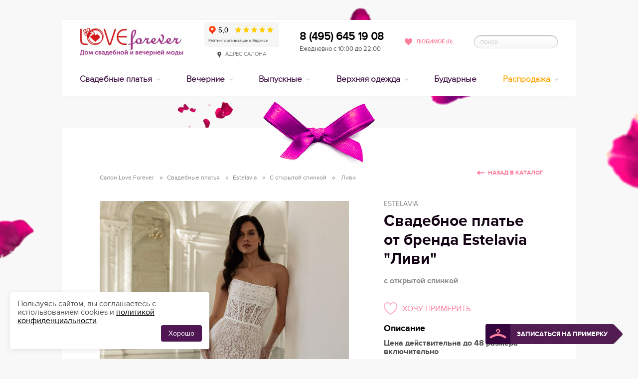

--- FILE ---
content_type: text/html
request_url: https://www.salon-love-forever.ru/wedding/estelavia/livi/?style=s_otkritoi_spinoi
body_size: 139697
content:
<!doctype html>
<html class="no-js" lang="ru">
  <head >
    <meta data-n-head="ssr" charset="utf-8"><meta data-n-head="ssr" name="viewport" content="width=device-width, initial-scale=1"><meta data-n-head="ssr" content="IE=Edge, chrome=1" http-equiv="X-UA-Compatible"><meta data-n-head="ssr" name="description" content="Свадебное платье &quot;Ливи&quot; в стиле &quot;с открытой спинкой&quot; от Estelavia по отличной цене 62500 руб. и с прекрасной возможностью примерить и купить в нашем салоне в Москве."><title>Купить свадебное платье &quot;Ливи&quot; от Estelavia в стиле с открытой спинкой в Москве · размер · фото · цена</title><link data-n-head="ssr" rel="icon" type="image/x-icon" href="/favicon.ico"><link data-n-head="ssr" rel="stylesheet" href="/css/plugins/jquery-ui.min.css"><link data-n-head="ssr" href="https://mc.yandex.ru/metrika/tag.js" rel="preload" as="script"><link data-n-head="ssr" rel="canonical" href="https://www.salon-love-forever.ru/wedding/estelavia/livi/"><link data-n-head="ssr" rel="dns-prefetch" href="//mc.yandex.ru"><link data-n-head="ssr" rel="dns-prefetch" href="//www.google.com"><link data-n-head="ssr" rel="dns-prefetch" href="//www.gstatic.com"><link data-n-head="ssr" rel="dns-prefetch" href="//fonts.gstatic.com"><link data-n-head="ssr" rel="dns-prefetch" href="//code.jivosite.com"><link data-n-head="ssr" rel="dns-prefetch" href="//telemetry.jivosite.com"><link data-n-head="ssr" rel="dns-prefetch" href="//www.google-analytics.com"><script data-n-head="ssr" src="/js/modernizr.min.js" type="text/javascript"></script><script data-n-head="ssr" src="https://www.googletagmanager.com/gtag/js?id=G-4GZGXYP6BR" async></script><script data-n-head="ssr" src="/js/ga.js"></script><script data-n-head="ssr" src="https://top-fwz1.mail.ru/js/code.js" async></script><script data-n-head="ssr" src="https://vk.com/js/api/openapi.js?159" async></script><script data-n-head="ssr" data-hid="nuxt-jsonld-3f1a717f" type="application/ld+json">{"@context":"https://schema.org","@type":"Organization","address":[{"@type":"PostalAddress","addressLocality":"Россия, Москва","streetAddress":"ул. Большая Якиманка д.50"}],"name":"Свадебный салон Love Forever","image":"/img/logos/logo.jpg","telephone":"+7 (495) 645-19-08","url":"https://www.salon-love-forever.ru/","sameAs":["http://vk.com/loveforeversalon","https://t.me/SalonLoveForever"]}</script><link rel="preload" href="/_nuxt/7fe3035.js" as="script"><link rel="preload" href="/_nuxt/b6c703e.js" as="script"><link rel="preload" href="/_nuxt/448c9d7.js" as="script"><link rel="preload" href="/_nuxt/3aef527.js" as="script"><link rel="preload" href="/_nuxt/fe5b65a.js" as="script"><style data-vue-ssr-id="4cebe655:0 5c957db4:0 03cbadd8:0 499f42a0:0 d6fdfe94:0 9dad54be:0 10148acf:0 92d008c6:0 d2cdb8f2:0 38bff745:0 8ac67a20:0 254c1fe0:0 4f1d0eee:0 a8ea496e:0 5f53ecfe:0">.intersection{background-image:url(/img/preloader.svg);background-position:50%;background-repeat:no-repeat;height:150px;width:100%}@media(max-width:768px){.intersection{height:340px}}.light-gallery__close{position:absolute;top:112px}@media(min-width:1020px){.light-gallery__close{top:130px}}
@font-face{font-display:swap;font-family:"ProxyR";font-style:normal;font-weight:400;src:url(/fonts/proxy-regular.eot);src:url(/fonts/proxy-regular.eot?#iefix) format("embedded-opentype"),url(/fonts/proxy-regular.woff) format("woff"),url(/fonts/proxy-regular.ttf) format("truetype"),url(/fonts/proxy-regular.svg#ProxyR) format("svg")}@font-face{font-display:swap;font-family:"ProxyB";font-style:normal;font-weight:700;src:url(/fonts/proxy-bold.eot);src:url(/fonts/proxy-bold.eot?#iefix) format("embedded-opentype"),url(/fonts/proxy-bold.woff) format("woff"),url(/fonts/proxy-bold.ttf) format("truetype"),url(/fonts/proxy-bold.svg#ProxyB) format("svg")}@font-face{font-display:swap;font-family:"ProxySB";font-style:normal;font-weight:700;src:url(/fonts/proxy-semibold.eot);src:url(/fonts/proxy-semibold.eot?#iefix) format("embedded-opentype"),url(/fonts/proxy-semibold.woff) format("woff"),url(/fonts/proxy-semibold.ttf) format("truetype"),url(/fonts/proxy-semibold.svg#ProxySB) format("svg")}@font-face{font-display:swap;font-family:"ProxyL";font-style:normal;font-weight:400;src:url(/fonts/proxy-light.eot);src:url(/fonts/proxy-light.eot?#iefix) format("embedded-opentype"),url(/fonts/proxy-light.woff) format("woff"),url(/fonts/proxy-light.ttf) format("truetype"),url(/fonts/proxy-light.svg#ProxyL) format("svg")}*{box-sizing:border-box;margin:0;padding:0}#__layout,#__nuxt,body,html{height:100%}body{color:#4f4f4f;font:14px/17px "ProxyR",Arial,Helvetica,sans-serif;-webkit-text-size-adjust:100%;-moz-text-size-adjust:100%;text-size-adjust:100%;-webkit-backface-visibility:hidden;background:#f8f8f8}.dialog-opened{overflow:auto!important}a{background:transparent;color:#fa809d;-webkit-text-decoration:underline;text-decoration:underline;transition:color .2s}a:hover{color:#f84f77}button{background:transparent;border:none;color:inherit;font:inherit;line-height:normal;margin:0;overflow:visible;padding:0;width:auto;-webkit-font-smoothing:inherit;-moz-osx-font-smoothing:inherit;-webkit-appearance:none}.pseudo{border-bottom:1px dotted #dbd6db;-webkit-text-decoration:none;text-decoration:none}p{font-size:1rem;margin-bottom:15px}ins{-webkit-text-decoration:none;text-decoration:none}mark{background:#ff0;color:#000}article,aside,audio,canvas,dd,details,dt,figcaption,figure,footer,header,hgroup,nav,section,summary,video{display:block}audio:not([controls]){display:none;height:0}svg:not(:root){overflow:hidden}:active,:focus{outline:none}[hidden],template{display:none}fieldset,hr,iframe,img,object{border:none}hr{background:#eaeaea;font-size:0;height:1px;line-height:0;overflow:hidden}img{max-width:100%;vertical-align:middle}abbr[title]{border-bottom:1px dotted}b,strong{font-family:"ProxyB",Arial,Helvetica,sans-serif;font-style:normal;font-weight:700}address,dfn,em,i{font-family:"ProxyR",Arial,Helvetica,sans-serif;font-style:normal;font-weight:400}b em,b i,em b,em strong,i b,i strong,strong em,strong i{font-family:"ProxyB",Arial,Helvetica,sans-serif;font-style:normal;font-weight:700}code,kbd,pre,samp{font-family:monospace,serif}pre{white-space:pre;white-space:pre-wrap;word-wrap:break-word}blockquote,q{quotes:none}q:after,q:before{content:"";content:none}small{font-size:80%}sub,sup{font-size:75%;line-height:0;position:relative;vertical-align:baseline}sup{top:-.5em}sub{bottom:-.25em}ol,ul{list-style:none}button,input[type=password],input[type=text],select,textarea{border-radius:0;box-shadow:none;vertical-align:baseline}button,label{cursor:pointer}button{display:inline-block}button::-moz-focus-inner,input::-moz-focus-inner{border:0;padding:0}textarea{overflow:auto;resize:vertical;vertical-align:top}table{border-collapse:collapse;border-spacing:0}td,th{font-weight:400;text-align:left;vertical-align:top}button[disabled],input[disabled]{cursor:default}::-webkit-input-placeholder{color:#cacaca}:-moz-placeholder,::-moz-placeholder{color:#cacaca}:-ms-input-placeholder{color:#cacaca}input.placeholder,textarea.placeholder{color:#cacaca!important}@media screen and (min-width:767px){.main_2l{right:50%!important}}.__jivoMobileButton,.jivo-bottom-left-square,.jivo-bottom-right-square,.jivo-top-left-square,.jivo-top-right-square,.jivo_custom_btn,div#jivo-iframe-container,jdiv[class^=jivo]{z-index:999999!important}.icon{background-image:url(/img/icons-scc85670de9.png);background-repeat:no-repeat}.icon__inline{display:inline-block;margin-right:10px;position:relative}.icon__pin{background-position:0 -628px;height:13px;width:8px}.icon__fav-active{background-position:0 -168px;height:14px;width:15px}.icon__phone{background-position:0 -599px;height:24px;width:24px}.icon__time{background-position:0 -1027px;height:15px;width:15px}.icon__list{background-position:0 -394px;height:13px;width:15px}.icon__list-light{background-position:0 -376px;height:13px;width:15px}.icon__view{background-position:0 -1167px;height:13px;width:18px}.icon__view-light{background-position:0 -1149px;height:13px;width:18px}.icon__stat{background-position:0 -970px;height:14px;width:13px}.icon__stat-light{background-position:0 -951px;height:14px;width:13px}.icon__heart{background-position:0 -326px;height:25px;width:29px}.icon__heart-medium{background-position:0 -283px;height:20px;width:24px}.icon__heart-small{background-position:0 -308px;height:13px;width:15px}.badge{background-image:url(/img/badges-s669c8bbb7f.png);background-repeat:no-repeat}.badge__hit{background-position:0 0;height:57px;width:57px}.badge__new{background-position:0 -62px;height:57px;width:57px}.badge__sale{background-position:0 -124px;height:57px;width:57px}.is-hidden{display:none!important}.is-visible{display:block!important}.push-left{float:left!important}.push-right{float:right!important}.b-core-ui-select,.selecture-pseudo{background:#fff;border:1px solid #e7e7e7;border-radius:2px;color:#666;cursor:pointer;display:inline-block;font:700 14px/34px "ProxyB",Arial,Helvetica,sans-serif;height:38px;position:relative;text-transform:uppercase;vertical-align:top;-webkit-touch-callout:none;transition:all .2s;-webkit-user-select:none;-moz-user-select:none;user-select:none}.b-core-ui-select.bloody,.b-core-ui-select.pale,.selecture-pseudo.bloody,.selecture-pseudo.pale{color:#fff;transition:none}.b-core-ui-select.bloody .b-core-ui-select__button:before,.b-core-ui-select.pale .b-core-ui-select__button:before,.selecture-pseudo.bloody .b-core-ui-select__button:before,.selecture-pseudo.pale .b-core-ui-select__button:before{background:url(/img/icons-scc85670de9.png) 0 -839px no-repeat;height:7px;width:11px}.b-core-ui-select.bloody.focus .b-core-ui-select__value,.b-core-ui-select.bloody.open .b-core-ui-select__value,.b-core-ui-select.bloody:hover .b-core-ui-select__value,.b-core-ui-select.pale.focus .b-core-ui-select__value,.b-core-ui-select.pale.open .b-core-ui-select__value,.b-core-ui-select.pale:hover .b-core-ui-select__value,.selecture-pseudo.bloody.focus .b-core-ui-select__value,.selecture-pseudo.bloody.open .b-core-ui-select__value,.selecture-pseudo.bloody:hover .b-core-ui-select__value,.selecture-pseudo.pale.focus .b-core-ui-select__value,.selecture-pseudo.pale.open .b-core-ui-select__value,.selecture-pseudo.pale:hover .b-core-ui-select__value{color:#fff}.b-core-ui-select.bloody.focus .b-core-ui-select__button:before,.b-core-ui-select.bloody.open .b-core-ui-select__button:before,.b-core-ui-select.bloody:hover .b-core-ui-select__button:before,.b-core-ui-select.pale.focus .b-core-ui-select__button:before,.b-core-ui-select.pale.open .b-core-ui-select__button:before,.b-core-ui-select.pale:hover .b-core-ui-select__button:before,.selecture-pseudo.bloody.focus .b-core-ui-select__button:before,.selecture-pseudo.bloody.open .b-core-ui-select__button:before,.selecture-pseudo.bloody:hover .b-core-ui-select__button:before,.selecture-pseudo.pale.focus .b-core-ui-select__button:before,.selecture-pseudo.pale.open .b-core-ui-select__button:before,.selecture-pseudo.pale:hover .b-core-ui-select__button:before{background-position:0 -839px}.b-core-ui-select.bloody,.selecture-pseudo.bloody{background:#fa809d;border-color:#fea8bc}.b-core-ui-select.bloody .b-core-ui-select__value:before,.selecture-pseudo.bloody .b-core-ui-select__value:before{background:url("[data-uri]") repeat-y}.b-core-ui-select.bloody .b-core-ui-select__button,.selecture-pseudo.bloody .b-core-ui-select__button{border-left:1px solid #fbb6c6}.b-core-ui-select.bloody.focus,.b-core-ui-select.bloody.open,.b-core-ui-select.bloody:hover,.selecture-pseudo.bloody.focus,.selecture-pseudo.bloody.open,.selecture-pseudo.bloody:hover{background:#f896ad;border-color:#fea8bc}.b-core-ui-select.bloody.focus .b-core-ui-select__value:before,.b-core-ui-select.bloody.open .b-core-ui-select__value:before,.b-core-ui-select.bloody:hover .b-core-ui-select__value:before,.selecture-pseudo.bloody.focus .b-core-ui-select__value:before,.selecture-pseudo.bloody.open .b-core-ui-select__value:before,.selecture-pseudo.bloody:hover .b-core-ui-select__value:before{background:url("[data-uri]") repeat-y}.b-core-ui-select.bloody.focus .b-core-ui-select__button,.b-core-ui-select.bloody.open .b-core-ui-select__button,.b-core-ui-select.bloody:hover .b-core-ui-select__button,.selecture-pseudo.bloody.focus .b-core-ui-select__button,.selecture-pseudo.bloody.open .b-core-ui-select__button,.selecture-pseudo.bloody:hover .b-core-ui-select__button{border-left-color:#fbb6c6}.b-core-ui-select.pale,.selecture-pseudo.pale{background:#471a4a;border-color:#6b3556}.b-core-ui-select.pale .b-core-ui-select__value:before,.selecture-pseudo.pale .b-core-ui-select__value:before{background:url("[data-uri]") repeat-y}.b-core-ui-select.pale .b-core-ui-select__button,.selecture-pseudo.pale .b-core-ui-select__button{border-left:1px solid #6b3556}.b-core-ui-select.pale.focus,.b-core-ui-select.pale.open,.b-core-ui-select.pale:hover,.selecture-pseudo.pale.focus,.selecture-pseudo.pale.open,.selecture-pseudo.pale:hover{background:#592756;border-color:#6b3556}.b-core-ui-select.pale.focus .b-core-ui-select__value:before,.b-core-ui-select.pale.open .b-core-ui-select__value:before,.b-core-ui-select.pale:hover .b-core-ui-select__value:before,.selecture-pseudo.pale.focus .b-core-ui-select__value:before,.selecture-pseudo.pale.open .b-core-ui-select__value:before,.selecture-pseudo.pale:hover .b-core-ui-select__value:before{background:url("[data-uri]") repeat-y}.b-core-ui-select.pale.focus .b-core-ui-select__button,.b-core-ui-select.pale.open .b-core-ui-select__button,.b-core-ui-select.pale:hover .b-core-ui-select__button,.selecture-pseudo.pale.focus .b-core-ui-select__button,.selecture-pseudo.pale.open .b-core-ui-select__button,.selecture-pseudo.pale:hover .b-core-ui-select__button{border-left-color:#6b3556}.b-core-ui-select.selecture-mini,.selecture-pseudo.selecture-mini{font-size:11px;height:30px;line-height:28px}.b-core-ui-select.selecture-mini.focus .b-core-ui-select__value,.b-core-ui-select.selecture-mini.open .b-core-ui-select__value,.b-core-ui-select.selecture-mini:hover .b-core-ui-select__value,.selecture-pseudo.selecture-mini.focus .b-core-ui-select__value,.selecture-pseudo.selecture-mini.open .b-core-ui-select__value,.selecture-pseudo.selecture-mini:hover .b-core-ui-select__value{color:#000}.b-core-ui-select.selecture-mini.focus .b-core-ui-select__button:before,.b-core-ui-select.selecture-mini.open .b-core-ui-select__button:before,.b-core-ui-select.selecture-mini:hover .b-core-ui-select__button:before,.selecture-pseudo.selecture-mini.focus .b-core-ui-select__button:before,.selecture-pseudo.selecture-mini.open .b-core-ui-select__button:before,.selecture-pseudo.selecture-mini:hover .b-core-ui-select__button:before{background-position:0 -851px}.b-core-ui-select.selecture-mini.disabled .b-core-ui-select__button:before,.selecture-pseudo.selecture-mini.disabled .b-core-ui-select__button:before{background-position:0 -867px}.b-core-ui-select.focus,.b-core-ui-select.open,.b-core-ui-select:hover,.selecture-pseudo.focus,.selecture-pseudo.open,.selecture-pseudo:hover{background:#f9f9f9;border-color:#ddd}.b-core-ui-select.focus .b-core-ui-select__value,.b-core-ui-select.open .b-core-ui-select__value,.b-core-ui-select:hover .b-core-ui-select__value,.selecture-pseudo.focus .b-core-ui-select__value,.selecture-pseudo.open .b-core-ui-select__value,.selecture-pseudo:hover .b-core-ui-select__value{color:#131313}.b-core-ui-select.focus .b-core-ui-select__value:before,.b-core-ui-select.open .b-core-ui-select__value:before,.b-core-ui-select:hover .b-core-ui-select__value:before,.selecture-pseudo.focus .b-core-ui-select__value:before,.selecture-pseudo.open .b-core-ui-select__value:before,.selecture-pseudo:hover .b-core-ui-select__value:before{background:url("[data-uri]") repeat-y;width:34px}.b-core-ui-select.focus .b-core-ui-select__button,.b-core-ui-select.open .b-core-ui-select__button,.b-core-ui-select:hover .b-core-ui-select__button,.selecture-pseudo.focus .b-core-ui-select__button,.selecture-pseudo.open .b-core-ui-select__button,.selecture-pseudo:hover .b-core-ui-select__button{border-left-color:#ddd}.b-core-ui-select.focus .b-core-ui-select__button:before,.b-core-ui-select.open .b-core-ui-select__button:before,.b-core-ui-select:hover .b-core-ui-select__button:before,.selecture-pseudo.focus .b-core-ui-select__button:before,.selecture-pseudo.open .b-core-ui-select__button:before,.selecture-pseudo:hover .b-core-ui-select__button:before{background-position:0 -806px}.b-core-ui-select.disabled,.selecture-pseudo.disabled{border-color:#efefef!important;cursor:default}.b-core-ui-select.disabled.focus,.b-core-ui-select.disabled:hover,.selecture-pseudo.disabled.focus,.selecture-pseudo.disabled:hover{background:none}.b-core-ui-select.disabled .b-core-ui-select__value,.selecture-pseudo.disabled .b-core-ui-select__value{color:#bfbfbf!important}.b-core-ui-select.disabled .b-core-ui-select__button,.selecture-pseudo.disabled .b-core-ui-select__button{border-left-color:#efefef!important}.b-core-ui-select.is-invalid,.selecture-pseudo.is-invalid{border-color:#da0808}.selecture-mini .b-core-ui-select.is-invalid,.selecture-mini .selecture-pseudo.is-invalid{border-left-color:#da0808}.b-core-ui-select__value{display:block;height:36px;margin-right:36px;overflow:hidden;padding:2px 0 0 10px;position:relative;transition:color .2s;white-space:nowrap}.b-core-ui-select__value:before{background:url("[data-uri]") repeat-y;content:"";height:100%;position:absolute;right:-1px;top:0;width:38px}.selecture-mini .b-core-ui-select__value{height:28px;margin-right:28px;padding-right:10px;padding-top:1px}.selecture-mini .b-core-ui-select__value:before{display:none}.b-core-ui-select__button{border-left:1px solid #e7e7e7;bottom:1px;position:absolute;right:0;top:1px;transition:border-color .2s;width:36px}.b-core-ui-select__button:before{background:url(/img/icons-scc85670de9.png) 0 -899px no-repeat;content:"";height:7px;position:absolute;right:12px;top:14px;width:11px}.selecture-mini .b-core-ui-select__button{bottom:0;top:0;width:28px}.selecture-mini .b-core-ui-select__button:before{background-position:0 -883px;height:11px;right:10px;top:9px;width:7px}.b-core-ui-select__select{font-size:12px;line-height:18px;position:static}.b-core-ui-select__select_state_hide{-ms-filter:"alpha(opacity=0)";filter:alpha(opacity=0);height:1px!important;opacity:0;overflow:hidden;position:absolute;text-indent:100%;width:1px!important;z-index:-1}.b-core-ui-select__dropdown,.selecture-pseudo ul{background:#f9f9f9;border:1px solid #dedede;border-radius:2px;color:#505050;display:none;font:700 14px/18px "ProxyB",Arial,Helvetica,sans-serif;margin-top:5px;position:absolute;text-transform:uppercase}.b-core-ui-select__dropdown.bloody,.selecture-pseudo ul.bloody{background:#f896ad;border-color:#fea8bc;color:#fff}.b-core-ui-select__dropdown.pale,.selecture-pseudo ul.pale{background:#592756;border-color:#6b3556;color:#fff}.b-core-ui-select__dropdown.selecture-mini,.selecture-pseudo ul.selecture-mini{color:#666;font-family:"ProxySB",Arial,Helvetica,sans-serif;font-size:11px;line-height:15px;margin-top:3px}.b-core-ui-select__dropdown.hide,.selecture-pseudo ul.hide{display:none}.b-core-ui-select__dropdown.show,.selecture-pseudo ul.show{display:block}.selecture-pseudo ul{font-size:12px;left:0;line-height:18px;padding:5px;right:0;top:100%;z-index:200}.b-core-ui-select__dropdown__wrap{max-height:136px;overflow:auto}.selecture-mini .b-core-ui-select__dropdown__wrap{max-height:124px}.b-core-ui-select__dropdown__list{overflow:auto}.b-core-ui-select__dropdown__item{cursor:pointer;padding:8px 15px;transition:background .2s}.jspScrollable .b-core-ui-select__dropdown__item{padding-right:25px}.selecture-mini .b-core-ui-select__dropdown__item{padding:8px 10px}.selecture-mini .jspScrollable .b-core-ui-select__dropdown__item{padding-right:20px}.b-core-ui-select__dropdown__item:hover{background:#eee}.b-core-ui-select__dropdown.bloody .b-core-ui-select__dropdown__item:hover{background:#f6a8ba}.b-core-ui-select__dropdown.pale .b-core-ui-select__dropdown__item:hover{background:#64305d}.b-core-ui-select__dropdown__item.disabled,.b-core-ui-select__dropdown__item.disabled:hover{background:none;color:#c4c4c4}.b-core-ui-select__dropdown__item.selected,.b-core-ui-select__dropdown__item.selected:hover{color:#131313}.selecture-mini .b-core-ui-select__dropdown__item.selected,.selecture-mini .b-core-ui-select__dropdown__item.selected:hover{color:#000}.b-core-ui-select__dropdown.bloody
.b-core-ui-select__dropdown__item.selected:hover,.b-core-ui-select__dropdown.bloody .b-core-ui-select__dropdown__item.selected{color:#ffdae3}.b-core-ui-select__dropdown.pale
.b-core-ui-select__dropdown__item.selected:hover,.b-core-ui-select__dropdown.pale .b-core-ui-select__dropdown__item.selected{color:#c68cb0}.selecture-decrease:after,.selecture-increase:after{background:url(/img/icons-scc85670de9.png) 0 -818px no-repeat;content:"";display:inline-block;height:6px;margin-left:5px;width:8px}.selecture-increase:after{background-position:0 -829px}.jspContainer{overflow:hidden;position:relative;width:100%!important}.jspPane{position:absolute}.b-core-ui-select__dropdown__wrap .jspPane{width:100%!important}.jspVerticalBar{bottom:0;position:absolute;right:0;top:0;width:16px}.jspCap,.jspCorner,.jspHorizontalBar{display:none}.jspDrag,.jspTrack{position:relative}.jspDrag{cursor:pointer;cursor:grab;left:0;top:0}.jspDrag .jspDragBottom,.jspDrag .jspDragTop{background:#e1e1e1;overflow:hidden;position:absolute;right:5px;transition:background .2s;width:6px}.b-core-ui-select__dropdown.bloody .jspDrag .jspDragBottom,.b-core-ui-select__dropdown.bloody .jspDrag .jspDragTop{background:#ffceda}.b-core-ui-select__dropdown.pale .jspDrag .jspDragBottom,.b-core-ui-select__dropdown.pale .jspDrag .jspDragTop{background:#784671}.jspDrag .jspDragTop{border-radius:3px 3px 0 0;bottom:10px;top:5px}.jspDrag .jspDragBottom{border-radius:0 0 3px 3px;bottom:5px;height:5px}.jspDrag.jspHover .jspDragBottom,.jspDrag.jspHover .jspDragTop{background:#d5d5d5}.b-core-ui-select__dropdown.bloody .jspDrag.jspHover .jspDragBottom,.b-core-ui-select__dropdown.bloody .jspDrag.jspHover .jspDragTop{background:#ffdde6}.b-core-ui-select__dropdown.pale .jspDrag.jspHover .jspDragBottom,.b-core-ui-select__dropdown.pale .jspDrag.jspHover .jspDragTop{background:#824c7a}.jspActive{cursor:grabbing}.selecture-color .b-core-ui-select__value{height:20px;margin:8px 44px 0 8px;text-indent:100%;transition:background .2s,border .2s}.selecture-color .b-core-ui-select__value:before{display:none}.selecture-color .b-core-ui-select__value.selecture-color_white{border:2px solid #e7e7e7}.selecture-color .b-core-ui-select__value.selecture-color_all{height:36px;margin:0 36px 0 0;text-indent:0}.selecture-color .b-core-ui-select__dropdown__list{background:#f9f9f9;padding:5px}.selecture-color .b-core-ui-select__dropdown__list li{display:block;float:left;height:19px;overflow:hidden;padding:0!important;position:relative;text-indent:100%;white-space:nowrap;width:19px}.selecture-color .b-core-ui-select__dropdown__list li.selecture-color_all{display:none}.selecture-color .b-core-ui-select__dropdown__list li:before{content:"";left:4px;position:absolute;top:5px}.selecture-color .b-core-ui-select__dropdown__list li.selected:before{background:url(/img/icons-scc85670de9.png) 0 -33px no-repeat;height:9px;width:11px}.selecture-color
.b-core-ui-select__dropdown__list
li.selecture-color_white:before{background-position:0 -47px}#up{color:#cdcdcd;cursor:default;display:none;left:-100px;position:absolute;top:100%}#up .arrow{background:url(/img/icons-scc85670de9.png) 0 -1098px no-repeat;height:46px;overflow:hidden;width:27px}#up:hover{color:#fa809d}#up:hover .arrow{background-position:0 -1047px}#up.is-active{cursor:pointer;display:block}.csstransitions #up{align-items:center;display:flex;flex-direction:column;opacity:0;transition:top .4s,opacity .4s}.csstransitions #up.is-active{opacity:1}.mfp-bg,.mfp-wrap{backface-visibility:hidden;bottom:0;left:0;min-width:970px;position:fixed;right:0;top:0}.mfp-bg{background:#f8f8f8;-ms-filter:"alpha(opacity=95)";filter:alpha(opacity=95);opacity:.95;z-index:1042}.mfp-bg.mfp-alert,.mfp-bg.mfp-product{background:#dfd1d5;-ms-filter:"alpha(opacity=90)";filter:alpha(opacity=90);opacity:.9}.mfp-wrap{backface-visibility:hidden;overflow:auto;z-index:9999998}.mfp-container{height:100%;left:0;padding:0 8px;position:absolute;text-align:center;top:0;width:100%}.mfp-container:before{content:"";display:inline-block;height:100%;vertical-align:middle}.mfp-align-top .mfp-container:before{display:none}.mfp-content{display:inline-block;margin:0 auto;position:relative;text-align:center;vertical-align:middle;z-index:1045}.mfp-image-holder .mfp-content{max-width:100%}.mfp-ajax-holder .mfp-content,.mfp-inline-holder .mfp-content{cursor:auto;padding:0;width:100%}.mfp-ajax-cur{cursor:progress}.mfp-zoom-out-cur{cursor:zoom-out}.mfp-zoom{cursor:pointer;cursor:zoom-in}.mfp-auto-cursor .mfp-content{cursor:auto}.mfp-arrow,.mfp-close,.mfp-counter,.mfp-preloader{-webkit-touch-callout:none;-webkit-user-select:none;-moz-user-select:none;user-select:none}.mfp-hide{display:none!important}.mfp-preloader{color:#676767;left:8px;margin-top:-.8em;position:absolute;right:8px;text-align:center;top:50%;width:auto;z-index:1044}.mfp-gallery .mfp-preloader{background:url(/img/preloader/gallery.gif) 50% no-repeat;height:36px;left:50%;margin:-18px 0 0 -18px;overflow:hidden;right:auto;text-align:left;text-indent:200%;white-space:nowrap;width:36px}.mfp-preloader a{color:#676767}.mfp-preloader a:hover{color:#36073c}.mfp-loading.mfp-figure,.mfp-s-error .mfp-content,.mfp-s-ready .mfp-preloader{display:none}.mfp-close{cursor:pointer;position:absolute;z-index:1046}.popup__alert .mfp-close{display:none}.mfp-close__in{background:url(/img/icons-scc85670de9.png) 0 -132px no-repeat;height:12px;right:20px;top:20px;width:11px}.mfp-close__out{background:url(/img/gallery-saf63cdbc57.png) 0 0 no-repeat;height:33px;margin-right:-40%;right:50%;top:3%;width:33px}.mfp-arriw:before,.mfp-close__out:before{bottom:-30px;content:"";left:-30px;position:absolute;right:-30px;top:-30px}.mfp-figure,.mfp-img{position:relative}.mfp-img{cursor:pointer;display:block;height:auto;line-height:0;margin:0 auto;max-width:100%;padding:60px;width:auto;z-index:1046}.mfp-counter,.mfp-title{font:700 14px/20px "ProxySB",Arial,Helvetica,sans-serif;left:0;position:absolute;right:0;text-align:center}.mfp-counter{color:#858585;text-transform:uppercase;top:22px}.mfp-title{color:#36073c;font-size:16px;margin-top:-42px;top:100%}.mfp-arrow{background:url(/img/gallery-saf63cdbc57.png) 0 -80px no-repeat;cursor:pointer;height:37px;margin-top:-18px;position:absolute;top:50%;width:24px;z-index:1047}.mobile .mfp-arrow{position:fixed}.mfp-arrow-left{left:50%;margin-left:-35%}.mfp-arrow-left:hover{background-position:0 -38px}.mfp-arrow-right{background-position:0 -164px;margin-right:-35%;right:50%}.mfp-arrow-right:hover{background-position:0 -122px}.mfp-price{color:#676767;font:12px/16px "ProxyR",Arial,Helvetica,sans-serif;margin-top:5px}.mfp-price .ruble{padding-left:3px}.mfp-price .ruble:before{margin-top:2px}.csstransitions .mfp-fade .mfp-arrow,.csstransitions .mfp-fade .mfp-content,.csstransitions .mfp-fade .mfp-preloader,.csstransitions .mfp-fade.mfp-bg{opacity:0;transition:opacity .4s}.csstransitions .mfp-fade .mfp-close{opacity:0;transition:opacity .4s,transform .3s}.csstransitions .mfp-fade.mfp-ready .mfp-arrow,.csstransitions .mfp-fade.mfp-ready .mfp-close,.csstransitions .mfp-fade.mfp-ready .mfp-content,.csstransitions .mfp-fade.mfp-ready .mfp-preloader{opacity:1}.csstransitions .mfp-fade.mfp-ready.mfp-bg{opacity:.8}.csstransitions .mfp-fade.mfp-ready.mfp-bg.mfp-product{opacity:.9}.csstransitions .mfp-fade.mfp-removing .mfp-arrow,.csstransitions .mfp-fade.mfp-removing .mfp-close,.csstransitions .mfp-fade.mfp-removing .mfp-content,.csstransitions .mfp-fade.mfp-removing .mfp-preloader,.csstransitions .mfp-fade.mfp-removing.mfp-bg,.csstransitions .mfp-fade.mfp-removing.mfp-bg.mfp-product{opacity:0}.csstransitions .mfp-alert .mfp-content{opacity:0;transform:translateY(-100px);transition:all .4s}.csstransitions .mfp-alert .mfp-preloader,.csstransitions .mfp-alert.mfp-bg{opacity:0;transition:opacity .4s}.csstransitions .mfp-alert.mfp-ready .mfp-content{opacity:1;transform:translateY(0)}.csstransitions .mfp-alert.mfp-ready .mfp-preloader{opacity:1}.csstransitions .mfp-alert.mfp-ready.mfp-bg{opacity:.9}.csstransitions .mfp-alert.mfp-removing .mfp-content{opacity:0;transform:translateY(-100px)}.csstransitions .mfp-alert.mfp-removing .mfp-preloader,.csstransitions .mfp-alert.mfp-removing.mfp-bg{opacity:0}.popup{background:#fff;display:inline-block;position:relative;text-align:left;vertical-align:middle}.popup__texture{background-image:url(/img/decor/texture.jpg)}.popup__fav{color:#515151;font:700 36px/44px "ProxyB",Arial,Helvetica,sans-serif;padding:48px 140px 46px 190px;text-transform:uppercase}.popup__fav:before{background:url("[data-uri]") no-repeat;content:"";height:49px;left:85px;position:absolute;top:68px;width:57px}.popup__alert{color:#515151;font:700 30px/36px "ProxyB",Arial,Helvetica,sans-serif;min-width:575px;padding:35px 45px;text-align:center;text-transform:uppercase;-webkit-touch-callout:none;-webkit-user-select:none;-moz-user-select:none;user-select:none}.popup__unfav{width:660px}.popup_unfav{color:#6d6d6d;font-size:18px;line-height:22px;padding:72px 95px 30px;text-align:center}.popup_unfav .decor{top:-66px}.popup_unfav .popup_title{color:#515151;margin-bottom:32px}.popup_unfav .popup_title .icon{margin-left:15px;margin-right:6px}.popup_unfav .popup_title span{color:#fa809d}.popup_unfav p{margin-bottom:20px}.popup_unfav p .icon{margin-left:9px;margin-right:9px;top:2px}.popup__discount{width:660px}.popup_discount{color:#6d6d6d;padding:52px 60px 35px;text-align:center}.popup__request{width:575px}.popup__request__buy{width:695px}.popup_request{color:#6d6d6d;padding:36px 70px 35px;text-align:center}.popup_request .popup_title{margin-bottom:26px}.popup_success{font:700 21px/25px "ProxyB",Arial,Helvetica,sans-serif;padding:20px;text-align:center;text-transform:uppercase}.popup_title{color:#fa809d;font:700 30px/34px "ProxyB",Arial,Helvetica,sans-serif;margin-bottom:18px;text-transform:uppercase}.popup_description{padding:20px 10px;position:relative}.popup_description:after,.popup_description:before{background:url("[data-uri]") repeat-x;content:"";height:4px;left:0;position:absolute;right:0}.popup_description:before{top:0}.popup_description:after{bottom:0}.popup_social{margin:30px 0!important}.popup_form{margin-top:25px;position:relative}.popup_form fieldset{margin-bottom:25px;position:relative}.popup_form input{background:#fff;border:1px solid #e7e7e6;box-shadow:inset 1px 1px 0 rgba(0,0,0,.3);color:#0c0c0c;display:block;font:700 24px "ProxyB",Arial,Helvetica,sans-serif;margin:8px auto 0;padding:5px 10px;text-align:center;width:375px}.popup_form input.parsley-error{border-color:#fabcca}.popup_form button{background:#fa809d;border:none;border-radius:3px;color:#fff;font:700 24px "ProxyB",Arial,Helvetica,sans-serif;margin-top:15px;padding:10px 20px 10px 25px;text-transform:uppercase;transition:background .3s;vertical-align:top}.popup_form.is-valid button{cursor:pointer;padding-right:30px}.popup_form.is-valid button:before{background:url(/img/icons-scc85670de9.png) 0 -989px no-repeat;content:"";display:inline-block;height:17px;margin-right:15px;position:relative;top:-3px;vertical-align:middle;width:22px}.popup_form.is-valid button:hover{background:#fe99b1}.popup_form_overlay{background:url(/img/decor/texture.jpg);bottom:-5px;-ms-filter:"alpha(opacity=60)";filter:alpha(opacity=60);left:-5px;opacity:.6;position:absolute;right:-5px;top:-5px}.popup_form_fail{color:#fa809d;display:none;font-family:"ProxySB",Arial,Helvetica,sans-serif;font-weight:700;padding-bottom:15px;padding-top:5px}.popup_field{margin-top:8px}.popup_phone input{display:inline-block;margin:0;vertical-align:top}.popup_phone .popup_phone_country{color:#9f9f9f;display:inline-block;font:700 24px/40px "ProxyB",Arial,Helvetica,sans-serif;padding-top:1px;text-align:center;vertical-align:top;width:30px}.popup_phone .popup_phone_code{margin:0 10px;width:80px}.popup_phone .popup_phone_number{width:245px}.popup_form_error{bottom:12px;left:50%;margin-left:205px;position:absolute}.popup_form_error ul{background:url(/img/icons-scc85670de9.png) 0 -356px no-repeat;display:none!important;height:15px;overflow:hidden;width:20px}.popup_form_error ul:first-child{display:block!important}.popup_form_error ul li{display:none!important}.popup__product{padding:45px 60px 40px 50px}.popup__loader{background:url(/img/preloader/product.gif) 50% no-repeat;height:36px;margin:-18px 0 0 -18px;overflow:hidden;text-align:left;text-indent:200%;white-space:nowrap;width:36px}.popup__loader .mfp-close{display:none}.popup_card{overflow:hidden}.popup_card_image{float:left;width:370px}.popup_card_image img{max-width:none;min-width:100%}.popup_card_content{float:right;width:330px}.popup_full{font:700 24px/30px "ProxyB",Arial,Helvetica,sans-serif;text-align:center;text-transform:uppercase}.popup_full a{border-bottom:1px solid #fdc6d1;-webkit-text-decoration:none;text-decoration:none;transition:color .2s,border .3s}.popup_full a:hover{border-bottom-color:#fff}.layout{min-height:100%;min-width:990px;overflow:hidden;position:relative}.page-front .layout{background:url(/img/decor/lovelymuse.png) 50% 0 no-repeat}.layout_inner{margin:0 auto;min-height:600px;padding:44px 15px 265px;width:990px;*width:960px}@media screen and (max-width:1050px){.layout_inner{padding-top:0}}.header{margin-bottom:37px;position:relative;z-index:500}.header:before,.header>ie-before{background:#fff;bottom:26px;box-shadow:0 0 4px hsla(0,0%,80%,.1);content:"";left:-35px;position:absolute;right:-35px;top:-4px}.ancillary{height:70px;position:relative}.header .ancillary{border-bottom:1px solid #f2f2f2;display:none;overflow:hidden}.ancillary_logo{float:left;margin:16px 55px 0 0}.footer .ancillary_logo{margin-right:60px}.page-loveforever .footer .ancillary_logo{margin-left:5px;margin-right:65px}.ancillary_logo a,.ancillary_logo span{background:url(/img/logos/logo.jpg);display:block;height:56px;overflow:hidden;text-indent:100%;white-space:nowrap;width:163px}.ancillary_logo.footer-logo span{background-image:url(/img/logos/m-logo-bg.jpg)!important;background-size:cover}.footer .ancillary_logo a,.footer .ancillary_logo span{background-position:0 -75px}.page-loveforever .ancillary_logo a,.page-loveforever .ancillary_logo span{background-position:0 -25px;background-size:cover;height:56px;width:150px}.page-loveforever .footer .ancillary_logo a,.page-loveforever .footer .ancillary_logo span{background-position:0 0;height:30px;width:152px}.ancillary_items{font-size:0;line-height:0;overflow:hidden;text-align:justify;-moz-text-align-last:justify;text-align-last:justify;text-justify:newspaper}.footer .ancillary_items{max-width:60%}.ancillary_items:after{content:"";display:inline-block;height:0;overflow:hidden;vertical-align:top;visibility:hidden;width:100%}.ancillary_items .ancillary_phone{text-align:right;-moz-text-align-last:right;text-align-last:right}.ancillary_item{display:inline-block;margin-bottom:3px;margin-top:18px;text-align:left}.ancillary_links{margin-top:0}.ancillary_fav,.ancillary_link{font-size:11px;line-height:30px;text-transform:uppercase}.ancillary_item_address a{display:inline-block}.footer .ancillary_fav,.footer .ancillary_link{font-family:"ProxySB",Arial,Helvetica,sans-serif;font-size:12px}.ancillary_fav a,.ancillary_link a{-webkit-text-decoration:none;text-decoration:none}.ancillary_link{margin-left:50px;position:relative}.ancillary_link:first-child,.footer .ancillary_link{margin-left:0}.ancillary_link a{color:gray}.footer .ancillary_link a{color:#858585}.ancillary_link a:hover{color:#474747}.ancillary_link .icon__pin{left:-17px;position:absolute;top:7px}.footer .ancillary_link .icon__pin{display:inline-block;margin:-3px 10px 0 0;position:static;vertical-align:middle}.ancillary_fav{font-family:"ProxySB",Arial,Helvetica,sans-serif}.ancillary_fav a{display:none}.ancillary_fav a.js-popup,.ancillary_fav.is-active a:first-child{display:inline}.ancillary_fav .icon__fav-active{margin-right:12px;top:3px}.ancillary_header.ancillary_phone{font-size:22px;line-height:14px}.ancillary_map.ancillary_phone{margin-bottom:10px;margin-left:10px;margin-top:0;text-align:left}.ancillary_phone{color:#000;font-family:"ProxyB",Arial,Helvetica,sans-serif;font-size:18px;font-weight:700;line-height:18px;text-align:center}.ancillary_phone a:hover{color:#3d508e;cursor:pointer}.ancillary_phone.region{line-height:18px}.ancillary_phone a{color:#000;cursor:default;-webkit-text-decoration:none;text-decoration:none}.ancillary_phone span.code{color:#666;font-family:"ProxySB",Arial,Helvetica,sans-serif}.nav{position:relative}.nav:after,.nav:before{content:"";display:table}.nav:after{clear:both}.nav_items{font-size:0;height:69px;line-height:0;overflow:hidden;*padding-right:45px;text-align:justify;-moz-text-align-last:justify;text-align-last:justify;text-justify:newspaper}.nav_items:after{content:"";height:0;overflow:hidden;visibility:hidden;width:100%}.nav_item,.nav_items:after{display:inline-block;vertical-align:top}.nav_item{font-size:14px;line-height:18px;text-align:left;-moz-text-align-last:left;text-align-last:left}.nav_item.is-active .nav_item_link,.nav_item:hover .nav_item_link{color:#fa809d}.nav_item.is-dropdown .nav_item_link:after,.nav_item.is-dropdown .nav_item_link>ie-after{background:url(/img/icons-scc85670de9.png) 0 -471px no-repeat;content:"";display:inline-block;height:5px;margin-left:5px;position:relative;top:-2px;width:7px}.nav_item.is-dropdown.is-active .nav_item_link:after,.nav_item.is-dropdown.is-hover .nav_item_link:after,.nav_item.is-dropdown.is-hover .nav_item_link>ie-after,.nav_item.is-dropdown:hover .nav_item_link:after,.nav_item.is-dropdown:hover .nav_item_link>ie-after{background-position:0 -461px}.nav_item.is-hover .nav_dropdown,.no-js .nav_item:hover .nav_dropdown{display:block}.csstransitions .nav_item.is-hover .nav_dropdown{opacity:1;top:100%}.nav_item_link{color:#471a4a;display:block;font:700 17px/69px "ProxyL",Arial,Helvetica,sans-serif;height:69px;position:relative;-webkit-text-decoration:none;text-decoration:none}.nav_dropdown{background:#fa809d;color:#fff;display:none;left:-35px;padding:23px 35px 3px;position:absolute;right:-35px;top:100%}.csstransitions .nav_dropdown{display:block;opacity:0;top:-2000px;transition:opacity .2s}.nav_item__evening .nav_dropdown:before,.nav_item__evening .nav_dropdown>ie-before,.nav_item__wedding .nav_dropdown:before,.nav_item__wedding .nav_dropdown>ie-before{background:url(/img/decor/wedding.png) no-repeat;content:"";height:75px;position:absolute;right:55px;top:0;width:250px}.nav_item__evening .nav_dropdown{background:#471a4a}.nav_item__evening .nav_dropdown:before,.nav_item__evening .nav_dropdown>ie-before{background-image:url(/img/decor/evening.png);height:110px;right:48px;width:255px}.nav_dropdown:after,.nav_dropdown>ie-after{background:#cf457f;content:"";-ms-filter:"alpha(opacity=30)";filter:alpha(opacity=30);height:4px;left:0;opacity:.3;position:absolute;right:0;top:0}.nav_item__evening .nav_dropdown:after,.nav_item__evening .nav_dropdown>ie-after{background:#170718;-ms-filter:"alpha(opacity=60)";filter:alpha(opacity=60);opacity:.6}.nav_dropdown a{color:#fff;-webkit-text-decoration:none;text-decoration:none}.nav_dropdown a .ruble{color:#fff}.nav_dropdown p{margin-bottom:6px}.nav_dropdown .ruble{padding-left:3px;padding-right:0}.nav_dropdown_cols{font-size:0;line-height:0;position:relative;text-align:justify;-moz-text-align-last:justify;text-align-last:justify;text-justify:newspaper}.nav_dropdown_cols:after{content:"";display:inline-block;height:0;overflow:hidden;vertical-align:top;visibility:hidden;width:100%}.nav_dropdown__alter .nav_dropdown_cols:before,.nav_dropdown__alter .nav_dropdown_cols>ie-before{border-top:1px solid #f998af;content:"";left:0;position:absolute;right:0;top:26px}.nav_item__evening .nav_dropdown__alter .nav_dropdown_cols:before,.nav_item__evening .nav_dropdown__alter .nav_dropdown_cols>ie-before{border-top-color:#5c385e}.nav_dropdown_col{display:inline-block;font-size:14px;line-height:18px;position:relative;text-align:left;-moz-text-align-last:left;text-align-last:left;vertical-align:top}.nav_dropdown__alter .nav_dropdown_col{*min-width:150px;padding-right:10px;width:200px;*width:auto}.nav_dropdown__alter .nav_dropdown_col:first-child{width:340px}.nav_dropdown_col.nav_dropdown_col__proceed{padding-right:0;width:220px}.nav_dropdown_item{border-bottom:1px solid hsla(0,0%,100%,.3);cursor:pointer;display:block;font-family:"ProxySB",Arial,Helvetica,sans-serif;font-size:14px;margin:0;padding:15px 20px;position:relative;text-transform:uppercase;width:100%}.nav_dropdown_item:last-child{border-bottom:initial}.nav_dropdown_title{border-bottom:1px solid #f998af;display:block;font-family:"ProxySB",Arial,Helvetica,sans-serif;font-size:11px;margin-bottom:21px;padding-bottom:8px;text-transform:uppercase}.nav_dropdown__alter .nav_dropdown_title{border-bottom-color:transparent}.nav_dropdown__simple .nav_dropdown_list{margin-bottom:0}.nav_dropdown_flex{display:flex;flex-wrap:wrap;justify-content:space-between}.nav_dropdown_flex li{padding:0 30px 5px 0}.nav_dropdown_list{margin-bottom:28px}.nav_dropdown_list li{margin:0 0 6px -5px;white-space:nowrap}.nav_dropdown__alter .nav_dropdown_list li{white-space:normal}.nav_dropdown_list .left{float:left}.nav_dropdown_list .right{float:right}.nav_dropdown_col.style{width:250px!important}.nav_dropdown_col.style2{width:400px!important}.nav_dropdown_col.brand{margin-right:30px!important;min-width:260px}.nav_dropdown_list a,.nav_dropdown_list span{display:inline-block;padding:0 5px;position:relative;vertical-align:top}.nav_dropdown_list span{color:#fcb9c8}.nav_dropdown_list a{transition:background .2s}.nav_dropdown_list a:before{bottom:-3px;content:"";left:0;position:absolute;right:0;top:-3px}.nav_dropdown_list a.is-active,.nav_dropdown_list a:hover{background:#b33971}.nav_item__evening .nav_dropdown_list a.is-active,.nav_item__evening .nav_dropdown_list a:hover{background:#733166}.nav_dropdown_list__slider{min-height:148px;padding-right:20px;position:relative;width:260px}.nav_dropdown_list__slider:after,.nav_dropdown_list__slider>ie-after{background:url(/img/dresses-s67479616d7.png?23) 0 -775px no-repeat;content:"";height:150px;position:absolute;right:25px;top:-3px;width:120px;z-index:320}.nav_item__evening .nav_dropdown_list__slider:after,.nav_item__evening .nav_dropdown_list__slider>ie-after{background-position:0 -930px;right:40px}.nav_dropdown_list__slider li:first-child .nav_style{display:block}.csstransitions .nav_dropdown_list__slider li:first-child .nav_style{opacity:1}.nav_dropdown_list__slider a{position:static}.nav_dropdown_list__slider a:before{display:none}.nav_dropdown_list__slider a strong{display:block;font-family:"ProxyR",Arial,Helvetica,sans-serif;font-weight:400;position:relative}.nav_dropdown_list__slider a strong:before{bottom:-3px;content:"";left:-5px;position:absolute;right:-5px;top:-3px}.nav_dropdown_list__slider a.is-active .nav_style,.nav_dropdown_list__slider a:hover .nav_style{display:block;z-index:310}.csstransitions .nav_dropdown_list__slider a.is-active .nav_style,.csstransitions .nav_dropdown_list__slider a:hover .nav_style{opacity:1}.nav_dropdown_list__slider a.is-active .nav_style{z-index:300}.nav_style{background-color:#fa809d;background-image:url(/img/dresses-s67479616d7.png?23);background-repeat:no-repeat;display:none;height:150px;position:absolute;right:25px;top:-3px;width:120px}.nav_item__evening .nav_style{background-color:#471a4a;right:30px}.csstransitions .nav_style{display:block;opacity:0;transition:opacity .2s ease-out}.nav_style__a-siluet{background-position:0 0}.nav_style__hidden{opacity:0}.nav_style__grecheskii_stil{background-position:0 -465px}.nav_style__pryamie{background-position:0 -1546px}.nav_style__pishnie{background-position:0 -1395px}.nav_style__korotkie1{background-position:0 -1240px}.nav_style__so_shleifom{background-position:0 -155px}.nav_style__ribka{background-position:0 -310px}.nav_style__korotkie{background-position:0 -1085px}.nav_style__dlinnie{background-position:0 -620px}.nav_dropdown_list__secondary,.nav_dropdown_list__secondary a,.nav_dropdown_title__secondary{color:#fcb9c8}.nav_dropdown_list__secondary a.is-active,.nav_dropdown_list__secondary a:hover{background:#de638b}.nav_dropdown__simple{padding:23px 35px}.nav_dropdown__simple .nav_dropdown_col__proceed a{margin-top:0}.nav_dropdown_col__proceed a{background:#b33971;display:block;font:700 18px/22px "ProxyB",Arial,Helvetica,sans-serif;height:81px;margin-top:103px;padding:18px 50px 0 25px;position:relative}.nav_item__evening .nav_dropdown_col__proceed a{background:#733166}.nav_dropdown_col__proceed a:before{background:url(/img/icons-scc85670de9.png) 0 -678px no-repeat;content:"";height:36px;position:absolute;right:18px;top:22px;width:20px}.nav_dropdown_col__proceed a i{background:url("[data-uri]") 8px 0 no-repeat;bottom:0;display:none;left:0;position:absolute;right:0;top:0}.nav_dropdown_col__proceed a:hover i{display:block}.csstransitions .nav_dropdown_col__proceed a i{display:block;opacity:0;transition:opacity .3s}.csstransitions .nav_dropdown_col__proceed a:hover i{opacity:1}.nav_dropdown_col__proceed a span,.nav_search{position:relative}.nav_search{background-position:0 0;background-repeat:repeat-x;float:right;margin:21px 0 0 45px;overflow:hidden}.nav_search,.nav_search:after,.nav_search:before,.nav_search>ie-after,.nav_search>ie-before{background-image:url("[data-uri]");height:26px}.footer .nav_search,.footer .nav_search:after,.footer .nav_search:before,.footer .nav_search>ie-after,.footer .nav_search>ie-before{background-image:url("[data-uri]")}.page-front .footer .nav_search,.page-front .footer .nav_search:after,.page-front .footer .nav_search:before,.page-front .footer .nav_search>ie-after,.page-front .footer .nav_search>ie-before{background-image:url("[data-uri]")}.nav_search:after,.nav_search:before,.nav_search>ie-after,.nav_search>ie-before{content:"";position:absolute;top:0;width:20px}.nav_search:before,.nav_search>ie-before{background-position:0 -54px;left:0}.nav_search:after,.nav_search>ie-after{background-position:0 -27px;right:0}.footer .nav_search{float:none;margin:23px 0 0}.nav_search input{background:none;border:none;color:#4f4f4f;font:10px "ProxyR",Arial,Helvetica,sans-serif;padding:8px 35px 6px 14px;position:relative;text-transform:uppercase;width:170px}.nav_search button{background:url(/img/icons-scc85670de9.png) 0 -766px no-repeat;border:none;bottom:6px;height:15px;position:absolute;right:10px;text-indent:300%;width:15px;z-index:310}.nav_search button:before{bottom:-5px;content:"";left:-10px;position:absolute;right:-10px;top:-5px}.nav_search.is-active button{background-position:0 -786px;cursor:pointer}.header .nav_search input:focus{font-family:"ProxyB",Arial,Helvetica,sans-serif;font-weight:700}.csstransitions .header .nav_search input{transition:width .3s}.csstransitions .header .nav_search input:focus{width:230px}.footer{bottom:0;height:265px;left:50%;margin-left:-500px;padding-top:34px;position:absolute;width:1000px}.page-front .footer{z-index:180}.page-front .footer:before{background:url("[data-uri]") repeat-x;content:"";height:4px;left:0;position:absolute;right:0;top:5px}.footer_details{margin-top:20px}.footer_details:after,.footer_details:before{content:"";display:table}.footer_details:after{clear:both}.footer_social{float:left;padding:38px 60px 0 5px}.footer_social li{background-image:url(/img/social-new-min.png);background-repeat:no-repeat;float:left;height:34px;margin-left:17px;width:34px}.csstransitions .footer_social li{transition:opacity .3s}.csstransitions .footer_social li:hover{opacity:.8}.csstransitions .footer_social li.is-static:hover{opacity:1}.footer_social li:first-child{margin-left:0}.footer_social a{display:block;height:34px;overflow:hidden;text-indent:100%;white-space:nowrap}.footer_social_fb{background-position:0 0}.footer_social_tw{background-position:0 -39px}.footer_social_inst{background-position:0 -116px}.footer_social_vk{background-position:0 -78px}.footer_social_tg{background-position:0 -155px}.footer_payment{float:left;font-size:0;line-height:0;padding:36px 60px 0 0}.footer_details__narrow .footer_payment{padding-right:40px!important}.footer_details__narrow .footer_payment li{margin-left:20px}.page-loveforever .footer_payment{padding-right:70px}.footer_payment li{display:inline-block;margin-left:30px;vertical-align:middle;white-space:nowrap}.footer_payment li:first-child{margin-left:0}.footer_payment_mastercard,.footer_payment_visa{background-image:url(/img/payment-s671d109d87.png);background-repeat:no-repeat}.footer_payment_visa{background-position:0 -42px;height:24px;width:72px}.footer_payment_mastercard{background-position:0 0;height:37px;width:60px}.footer_payment_text{color:#575757;font-size:11px;line-height:14px;text-transform:lowercase}.footer_address{font:700 18px/22px "ProxySB",Arial,Helvetica,sans-serif;margin-top:45px;text-transform:uppercase}.footer_address a{border-bottom:1px solid #d5d0d5;color:#471a4a;-webkit-text-decoration:none;text-decoration:none}.footer_address a:hover{border:none}.footer_studio{background:url(/img/unlikers-sign.png) no-repeat;float:right;height:119px;margin-right:5px;position:relative;width:133px}.footer_studio a{background:url(/img/unlikers.png) no-repeat;display:block;height:68px;margin:18px 0 0 -10px;overflow:hidden;-webkit-text-decoration:none;text-decoration:none;text-indent:200%;white-space:nowrap;width:133px}.footer_studio a:before{bottom:-5px;content:"";left:-20px;position:absolute;right:0;top:-15px}.csstransforms .footer_studio a{transition:transform .5s}.csstransforms .footer_studio a:hover{transform:rotate(1turn)}.inten{padding-top:10px;text-align:center;width:100%}div.inten a{border-bottom:1px solid #d5d0d5;color:#471a4a;-webkit-text-decoration:none;text-decoration:none}.page-front .decor__10,.page-front .decor__12,.page-front .decor__13,.page-front .decor__14,.page-front .decor__15,.page-front .decor__16,.page-front .decor__17,.page-front .decor__18,.page-front .decor__19,.page-front .decor__2,.page-front .decor__20,.page-front .decor__21,.page-front .decor__22,.page-front .decor__23,.page-front .decor__5,.page-front .decor__7,.page-front .decor__8,.page-front .decor__9{z-index:170}.page-front .decor__10,.page-front .decor__12,.page-front .decor__13,.page-front .decor__14,.page-front .decor__15,.page-front .decor__16,.page-front .decor__2,.page-front .decor__5,.page-front .decor__7,.page-front .decor__8,.page-front .decor__9{visibility:hidden}.csstransitions .page-front .decor__10,.csstransitions .page-front .decor__12,.csstransitions .page-front .decor__13,.csstransitions .page-front .decor__14,.csstransitions .page-front .decor__15,.csstransitions .page-front .decor__16,.csstransitions .page-front .decor__2,.csstransitions .page-front .decor__5,.csstransitions .page-front .decor__7,.csstransitions .page-front .decor__8,.csstransitions .page-front .decor__9{opacity:0;transition:opacity .8s;visibility:visible}.page-front.is-loaded .decor__10,.page-front.is-loaded .decor__12,.page-front.is-loaded .decor__13,.page-front.is-loaded .decor__14,.page-front.is-loaded .decor__15,.page-front.is-loaded .decor__16,.page-front.is-loaded .decor__2,.page-front.is-loaded .decor__5,.page-front.is-loaded .decor__7,.page-front.is-loaded .decor__8,.page-front.is-loaded .decor__9{visibility:visible}.csstransitions .page-front.is-loaded .decor__10,.csstransitions .page-front.is-loaded .decor__12,.csstransitions .page-front.is-loaded .decor__13,.csstransitions .page-front.is-loaded .decor__14,.csstransitions .page-front.is-loaded .decor__15,.csstransitions .page-front.is-loaded .decor__16,.csstransitions .page-front.is-loaded .decor__2,.csstransitions .page-front.is-loaded .decor__5,.csstransitions .page-front.is-loaded .decor__7,.csstransitions .page-front.is-loaded .decor__8,.csstransitions .page-front.is-loaded .decor__9{opacity:1}.css-sprite-2{background:url(/img/decor/decor-combined.png) -2px -241px;display:inline-block;height:107px;width:130px}.css-sprite-3{background:url(/img/decor/decor-combined.png) -134px -270px;display:inline-block;height:78px;width:81px}.css-sprite-4{background:url(/img/decor/decor-combined.png) -217px -296px;display:inline-block;height:52px;width:45px}.css-sprite-5{background:url(/img/decor/decor-combined.png) -264px -183px;display:inline-block;height:165px;width:162px}.css-sprite-6{background:url(/img/decor/decor-combined.png) -428px -304px;display:inline-block;height:44px;width:56px}.css-sprite-7{background:url(/img/decor/decor-combined.png) -486px -201px;display:inline-block;height:147px;width:137px}.css-sprite-8{background:url(/img/decor/decor-combined.png) -625px -262px;display:inline-block;height:86px;width:123px}.css-sprite-9{background:url(/img/decor/decor-combined.png) -750px -277px;display:inline-block;height:71px;width:49px}.css-sprite-10{background:url(/img/decor/decor-combined.png) -801px -247px;display:inline-block;height:101px;width:96px}.css-sprite-12{background:url(/img/decor/decor-combined.png) -899px -68px;display:inline-block;height:280px;width:274px}.css-sprite-13{background:url(/img/decor/decor-combined.png) -1175px -106px;display:inline-block;height:242px;width:256px}.css-sprite-14{background:url(/img/decor/decor-combined.png) -1433px -300px;display:inline-block;height:48px;width:278px}.css-sprite-15{background:url(/img/decor/decor-combined.png) -1713px 0;display:inline-block;height:348px;width:397px}.css-sprite-16{background:url(/img/decor/decor-combined.png) -2112px -215px;display:inline-block;height:133px;width:128px}.css-sprite-17{background:url(/img/decor/decor-combined.png) -2242px -226px;display:inline-block;height:122px;width:136px}.css-sprite-18{background:url(/img/decor/decor-combined.png) -2380px -245px;display:inline-block;height:103px;width:101px}.css-sprite-19{background:url(/img/decor/decor-combined.png) -2483px -279px;display:inline-block;height:69px;width:72px}.css-sprite-20{background:url(/img/decor/decor-combined.png) -2557px -267px;display:inline-block;height:81px;width:65px}.css-sprite-21{background:url(/img/decor/decor-combined.png) -2624px -214px;display:inline-block;height:134px;width:131px}.css-sprite-22{background:url(/img/decor/decor-combined.png) -2757px -282px;display:inline-block;height:66px;width:58px}.css-sprite-23{background:url(/img/decor/decor-combined.png) -2817px -296px;display:inline-block;height:52px;width:42px}.decor{background-repeat:no-repeat;left:50%;position:absolute}.decor__1,.decor__1-alter{background-image:url(/img/decor/1.png);height:140px;margin-left:-112px;top:-52px;width:224px}.decor__1-alter{background-image:url(/img/decor/1-alter.png)}.decor__2{height:107px;margin-left:-695px;top:425px;width:130px}.page-front .decor__2{margin-left:-685px;top:454px}.page-vacuum .decor__2{margin-top:-53.5px;top:41%}.decor__3{height:78px;margin-left:-700px;top:770px;width:81px}.decor__4{height:52px;margin-left:-635px;top:1245px;width:45px}.decor__5{height:165px;margin-left:560px;top:215px;width:162px}.page-front .decor__5{margin-left:540px;top:270px}.page-vacuum .decor__5{margin-top:-82.5px;top:38%}.decor__6{height:44px;margin-left:575px;top:1140px;width:56px}.decor__7{height:147px;margin-left:-285px;top:180px;width:137px}.page-vacuum .decor__7{margin-top:-73.5px;top:32%}.decor__8{height:86px;margin-left:220px;top:125px;width:123px}.page-vacuum .decor__8{margin-top:-43px;top:21%}.decor__9{height:71px;margin-left:58px;top:15px;width:49px}.page-front .decor__9{margin-left:80px;top:215px}.decor__10{height:101px;margin-left:600px;top:755px;width:96px}.page-front .decor__10{margin-left:455px;top:765px}.decor__11{background-image:url(/img/decor/11.png);height:595px;margin-left:-510px;top:205px;width:1107px}.page-vacuum .decor__11{margin-top:-297.5px;top:64%}.decor__12{height:280px;margin-left:-480px;top:275px;width:274px}.decor__13{height:242px;margin-left:135px;top:630px;width:256px}.decor__14{height:48px;margin-left:155px;top:505px;width:278px}.decor__15{height:348px;margin-left:-505px;top:530px;width:397px}.decor__16{height:133px;margin-left:340px;top:235px;width:128px}.decor__17{height:122px;margin-left:-450px;top:1260px;width:136px}.decor__18{height:103px;margin-left:200px;top:1250px;width:101px}.decor__19{height:69px;margin-left:555px;top:1405px;width:72px}.decor__20{height:81px;margin-left:-220px;top:1490px;width:65px}.decor__21{height:134px;margin-left:-610px;top:1940px;width:131px}.decor__22{height:66px;margin-left:580px;top:2230px;width:58px}.decor__23{height:52px;margin-left:130px;top:2450px;width:42px}.decor__evening{background-image:url(/img/decor/drawing-evening.png);height:317px;left:-370px;top:-73px;width:1448px}.decor__wedding{background-image:url(/img/decor/drawing-wedding.png);height:249px;left:214px;top:-2px;width:483px}.decor-love{background:url(/img/decor/love.png) no-repeat;height:78px;width:78px}.decor-marble{background:url(/img/decor/marble.png) no-repeat;height:91px;width:95px}.decor-sad{background:url(/img/decor/unhappy.png) no-repeat;height:108px;width:108px}.breadcrumbs{font-size:12px;line-height:22px;margin-bottom:20px;padding-top:10px;position:relative;text-align:center}.breadcrumbs li{color:#868686;display:inline-block;margin:0 4px;vertical-align:top}.breadcrumbs li:before{background:url(/img/icons-scc85670de9.png) 0 -121px no-repeat;content:"";display:inline-block;height:6px;margin-right:8px;width:7px}.breadcrumbs li:first-child{margin-left:0}.breadcrumbs li:first-child:before{display:none}.breadcrumbs li:last-child{margin-right:0}.breadcrumbs a{color:#868686;-webkit-text-decoration:none;text-decoration:none}.breadcrumbs a:hover{color:#471a4a}.loco{padding:10px 30px 15px 40px;position:relative}.loco:after,.loco:before{content:"";display:table}.loco:after{clear:both}.loco_return{float:right;font:700 12px/22px "ProxyB",Arial,Helvetica,sans-serif;text-transform:uppercase}.loco_return a{-webkit-text-decoration:none;text-decoration:none}.loco_return a:before{background:url(/img/icons-scc85670de9.png) 0 -750px no-repeat;content:"";display:inline-block;height:11px;margin-right:7px;position:relative;top:2px;vertical-align:baseline;width:16px}.loco_return a:hover{color:#471a4a}.loco_return a:hover:before{background-position:0 -734px}.loco_breadcrumbs{overflow:hidden;text-align:left}.social{font-size:0;line-height:0;margin:38px 0 34px;position:relative;text-align:center}.teaser-wrapper .social{margin-bottom:55px;margin-top:0}.social li{background-image:url(/img/social-likes-s05958dc179.png);background-repeat:no-repeat;display:inline-block;font:700 11px/28px "Trebuchet MS","Lucida Grande","Lucida Sans",Tahoma,sans-serif;height:29px;margin:0 16px 0 17px;position:relative;vertical-align:top}.csstransitions .social li{transition:opacity .3s}.csstransitions .social li:hover{opacity:.8}.social li a{display:block;height:29px;-webkit-text-decoration:none;text-decoration:none}.social li span{color:#000;height:29px;position:absolute;right:0;text-align:center;top:0;width:29px}.social__note:before{background:url(/img/decor/arc-social.png) no-repeat;content:"";height:68px;position:absolute;right:55px;top:-53px;width:185px}.social__catalog{margin-bottom:16px}.social_fb{background-position:0 0;width:84px}.social_fb span{font-weight:400}.social_vk{background-position:0 -68px;width:80px}.social_vk span{color:#195a91}.social_tw{background-position:0 -34px;width:110px}.wrapper{min-height:60vh;padding:70px 0 10px;position:relative;z-index:400}.wrapper:before{background:#fff;bottom:0;box-shadow:0 0 4px hsla(0,0%,80%,.1);content:"";left:-35px;position:absolute;right:-35px;top:0;z-index:-1}.wrapper_text{margin-bottom:50px;overflow:hidden;padding:0 45px;position:relative;text-align:center}.teaser-wrapper .wrapper_text{margin-bottom:20px;overflow:visible}.wrapper_text .icon__inline{vertical-align:middle}.wrapper_text figure{margin:30px 0 20px}.wrapper_text figure:first-child{margin-top:0}.wrapper_text figure img{vertical-align:top}.wrapper_text hr{margin:57px 0 50px}.wrapper_text h1,.wrapper_text h2{color:#130214;font:700 36px/40px "ProxyB",Arial,Helvetica,sans-serif;letter-spacing:7px;margin:30px 0 20px;text-transform:uppercase}.wrapper_text h1{margin-bottom:25px}.wrapper_text .wrapper_lead,.wrapper_text h3,.wrapper_text h4{color:#130214;font:30px/36px "ProxyR",Arial,Helvetica,sans-serif;margin:20px 0 10px;padding:0 15px}.wrapper_text .wrapper_lead,.wrapper_text h3{margin:38px 0}.wrapper_text .wrapper_lead{font-family:"ProxyL",Arial,Helvetica,sans-serif}.wrapper_text h4{font-size:24px;line-height:30px}.wrapper_text h5{color:#8a8a8a;font:18px/24px "ProxyR",Arial,Helvetica,sans-serif;margin:40px 0 30px}.wrapper_text h6{color:#8a8a8a;font:700 12px/18px "ProxySB",Arial,Helvetica,sans-serif;margin:40px 0 30px;text-transform:uppercase}.wrapper_text h6 .icon{top:-2px}.wrapper_text h2+h5,.wrapper_text h2+h6{margin-top:20px}.wrapper_text h1:first-child,.wrapper_text h2:first-child,.wrapper_text h3:first-child,.wrapper_text h4:first-child,.wrapper_text h5:first-child,.wrapper_text h6:first-child{margin-top:0}.wrapper_text .wrapper_title__tiny{letter-spacing:0}.wrapper_text .wrapper_title,.wrapper_title{margin-bottom:40px}.wrapper_text .wrapper_title .icon__heart,.wrapper_title .icon__heart{margin-right:22px;top:-4px}.wrapper_text__excerpt{margin-bottom:0}.wrapper_text__excerpt .wrapper_title{margin-bottom:25px}.wrapper_title_decor{display:inline-block;max-width:85%;position:relative;vertical-align:top}.wrapper_title_decor:after,.wrapper_title_decor:before{background:url(/img/icons-scc85670de9.png) 0 -238px no-repeat;bottom:16px;content:"";height:8px;position:absolute;width:9px}.wrapper_title_decor:before{left:-28px}.wrapper_title_decor:after{right:-20px}.wrapper_title__tiny .wrapper_title_decor:after{right:-27px}.wrapper_figure{margin:4px 0 28px}.wrapper_figure span{display:block;margin:0 auto}.wrapper_map{margin:55px 10px 65px;position:relative}.wrapper_map:before{border:1px solid #f2f2f2;bottom:-25px;content:"";left:-25px;position:absolute;right:-25px;top:-25px}.wrapper_map__extended{margin-left:-40px;margin-right:-40px;margin-top:45px}.wrapper_map__extended:before{background:url(/img/decor/map.png) no-repeat;border:none;bottom:auto;height:526px;left:-30px;right:auto;top:-29px;width:1013px}.wrapper_map_inner{position:relative}.wrapper_map_inner .ymaps-copyrights-legend{display:none!important}.wrapper_map_inner .ymaps-copyrights-logo{bottom:6px!important}.wrapper_map_badge{background:url(/img/decor/map-badge.png) no-repeat;height:186px;position:absolute;right:-52px;top:-29px;width:172px}.wrapper_contacts{color:#575757;font-size:12px;line-height:16px;margin:0 -45px;padding:0 3%;text-align:center}.wrapper_contact{display:inline-block;margin:0 35px;padding:18px 0 25px;vertical-align:top;width:230px}.wrapper_contact .pseudo{color:#471a4a}.wrapper_contact .pseudo:hover,a:hover .wrapper_contact .pseudo{border-bottom:none}.wrapper_contact .icon__phone{top:-2px}.wrapper_contact_phone,.wrapper_contact_title{color:#471a4a;display:block;font:700 14px/20px "ProxyB",Arial,Helvetica,sans-serif;margin-bottom:7px;text-transform:uppercase}.wrapper_contact_phone a,.wrapper_contact_title a{color:#471a4a}.wrapper_contact__single{display:block;padding:4px 0 0;width:auto}.wrapper_contact__single .wrapper_contact_title{font-size:24px;line-height:30px;margin-bottom:14px}.wrapper_contact__single p{font-size:24px;line-height:36px;margin-bottom:26px}.wrapper_contact__phone{padding-left:55px;position:relative;text-align:left}.wrapper_contact__phone strong a:before{background:url(/img/icons-scc85670de9.png) 0 -559px no-repeat;content:"";height:35px;left:0;position:absolute;top:20px;width:35px}.wrapper_contact__mail{font-size:24px;line-height:30px;margin:0;padding:40px 0 5px;width:100%}.wrapper_contact__mail a:hover,.wrapper_contact_phone{-webkit-text-decoration:none;text-decoration:none}.wrapper_contact_phone{display:inline-block}.wrapper_search{background-position:0 0;background-repeat:repeat-x;margin:0 auto 42px;overflow:hidden;position:relative;width:550px}.wrapper_search,.wrapper_search:after,.wrapper_search:before{background-image:url("[data-uri]");height:41px}.wrapper_search:after,.wrapper_search:before{content:"";position:absolute;top:0;width:20px}.wrapper_search:before{background-position:0 -86px;left:0}.wrapper_search:after{background-position:0 -43px;right:0}.wrapper_search input{background:none;border:none;color:#4f4f4f;font:700 18px "ProxyB",Arial,Helvetica,sans-serif;padding:11px 50px 8px 20px;position:relative;text-transform:uppercase;width:100%}.wrapper_search button{background:url(/img/icons-scc85670de9.png) 0 -766px no-repeat;border:none;bottom:13px;height:15px;position:absolute;right:18px;text-indent:300%;width:15px;z-index:150}.wrapper_search button:before{bottom:-13px;content:"";left:-17px;position:absolute;right:-18px;top:-13px}.wrapper_search.is-active button{background-position:0 -786px;cursor:pointer}.catalog{margin:18px 0 10px;position:relative}.catalog_request label{cursor:default}.catalog_request{margin-bottom:15px}.catalog_query{background:#fe99b1;border:none;border-radius:2px;color:#fff;cursor:default;display:block;font:700 14px/20px "ProxyB",Arial,Helvetica,sans-serif;padding:10px 0 8px;text-align:center;-moz-text-align-last:center;text-align-last:center;text-transform:uppercase;transition:background .2s;vertical-align:top;width:147px}.catalog_query.is-active,.catalog_query.is-reset{cursor:pointer}.catalog_query.is-reset{background:#969696}.catalog_query.is-reset:hover{background:#7b7b7b}.catalog_query.is-reset:before{background:url(/img/icons-scc85670de9.png) 0 -719px no-repeat;content:"";display:inline-block;height:10px;margin-right:8px;width:10px}.catalog_query.is-active{background:#fa809d}.catalog_query.is-active:hover{background:#fe99b1}.catalog_query.is-active:before{background:url(/img/icons-scc85670de9.png) 0 -1011px no-repeat;content:"";display:inline-block;height:11px;margin-right:8px;position:relative;top:1px;vertical-align:baseline;width:12px}.catalog_query.is-active span{display:inline}.catalog_query span{display:none;padding-right:5px}.catalog_options{font-size:0;line-height:0;text-align:justify;-moz-text-align-last:justify;text-align-last:justify;text-justify:newspaper}.catalog_options:after{content:"";display:inline-block;height:0;overflow:hidden;vertical-align:top;visibility:hidden;width:100%}.catalog_options_note{background:#fa809d;color:#fff;font:700 12px/16px "ProxyB",Arial,Helvetica,sans-serif;margin-bottom:20px;margin-top:-15px;padding:8px 25px 6px;text-align:center;text-transform:uppercase}.catalog_option{color:#666;display:inline-block;font-family:"ProxySB",Arial,Helvetica,sans-serif;font-size:11px;line-height:28px;margin-bottom:5px;text-align:left;-moz-text-align-last:left;text-align-last:left;text-transform:uppercase;vertical-align:top}.catalog_option .selecture-mini{max-width:140px}.catalog_option .icon{position:relative}.catalog_option__disabled{color:#bfbfbf}.catalog_option__disabled label{cursor:default}.catalog_options__primary{align-items:flex-end;display:flex;flex-wrap:wrap;justify-content:space-between;margin-bottom:36px;padding-top:5px}.catalog_options__primary .b-core-ui-select,.catalog_options__primary .selecture-pseudo{display:block}.catalog_options__primary .catalog_option__color{width:207px}.catalog_options__primary .catalog_option__styles{width:638px}.teaser .catalog_options__primary .catalog_option__styles{width:685px}.catalog_options__primary .catalog_option__brands{width:315px}.teaser .catalog_options__primary .catalog_option__brands{width:346px}.catalog_options__primary .catalog_option__prices{width:180px}.catalog_options__secondary{margin-bottom:21px}.catalog_options__secondary label{display:inline-block;padding:2px 10px 0 0;vertical-align:top}.catalog_options__secondary .catalog_option{padding-left:10px}.catalog_options__secondary .catalog_option:first-child{padding-left:0}.catalog_options__secondary .catalog_option__count label{padding-left:10px}.catalog_options__secondary .catalog_option__count label:first-child{padding-left:0}.catalog_options__secondary .catalog_option__count .selecture-mini{min-width:70px}.catalog_options__secondary .icon__inline{margin-right:12px;top:2px}.catalog_submit{background:#fa809d url("[data-uri]") 100% 0 no-repeat;border-radius:2px 0 0 2px;height:38px;margin-right:8px;position:relative;transition:background-color .2s}.catalog_submit:before{background:url(/img/icons-scc85670de9.png) 0 -101px no-repeat;content:"";height:15px;left:14px;position:absolute;top:12px;width:16px}.catalog_submit:after{border-left:1px solid #d6d6d6;bottom:1px;content:"";left:44px;position:absolute;top:1px;z-index:110}.catalog_submit:hover{background-color:#fe99b1}.catalog_submit button{background:none;border:none;color:#fff;font:700 14px "ProxyB",Arial,Helvetica,sans-serif;padding:11px 38px 10px 68px;position:relative;text-transform:uppercase}.catalog_submit__pale{background-color:#ede8e5;background-image:url("[data-uri]")}.catalog_submit__pale:hover{background-color:#faf8f7}.catalog_submit__pale:before{background-position:0 -81px}.catalog_submit__pale button{color:#4f1653}.catalog_submit__bloody{background-color:#ede8e5;background-image:url("[data-uri]")}.catalog_submit__bloody:hover{background-color:#f8f6f4}.catalog_submit__bloody:before{background-position:0 -61px}.catalog_submit__bloody button{color:#be4570}.catalog_filter{border:1px solid #e7e7e7;border-radius:2px;height:38px;padding:0 91px 0 76px;position:relative;width:592px}.catalog_filter:before{bottom:-10px;content:"";left:-5px;position:absolute;right:-5px;top:-5px}.catalog_filter:hover{border-color:#dfdfdf}.catalog_filter input,.catalog_filter label{background:none;border:none;color:#505050;font:700 14px "ProxyB",Arial,Helvetica,sans-serif;position:absolute;top:1px}.catalog_filter input{padding:9px 0 8px}.osx .catalog_filter input{top:1px}.catalog_filter #catalog-min{border-right:1px solid #e7e7e7;left:0;padding-left:10px;padding-right:5px;width:68px}.catalog_filter #catalog-max{border-left:1px solid #e7e7e7;padding-left:5px;padding-right:22px;right:0;text-align:right;width:83px}.catalog_filter label{line-height:28px;padding:4px 10px 2px 0;right:0}.catalog_filter label .ruble:before{margin-top:2px}.catalog_filter_pane,.noUi-origin-upper{background:url("[data-uri]") repeat-x}.catalog_filter_pane{cursor:pointer;font-size:0;height:7px;line-height:0;margin-top:15px;position:relative;width:123px}.catalog_filter_pane:after,.catalog_filter_pane:before{background:url("[data-uri]") no-repeat;content:"";height:7px;position:absolute;top:0;width:4px;z-index:200}.catalog_filter_pane:before{left:0}.catalog_filter_pane:after{background-position:-6px 0;right:0}.catalog_filter_pane .noUi-origin{bottom:0;position:absolute;right:0;top:0}.catalog_filter_pane .noUi-handle{background:url(/img/icons-scc85670de9.png) 0 -931px no-repeat;display:none;height:15px;left:-4px;position:absolute;top:9px;width:10px}.catalog_filter_pane .noUi-handle:before{bottom:-3px;content:"";left:-3px;position:absolute;right:-3px;top:-3px}.catalog_filter_pane .noUi-handle:hover{background-position:0 -911px}.catalog_filter.is-active .catalog_filter_pane .noUi-handle{display:block}.catalog_filter_pane .noUi-connect{background:url("[data-uri]") repeat-x}.catalog_sidebar{float:left;width:225px}.catalog_content{float:right;width:715px}.catalog_nav dt{border-top:1px solid #e8e8e8;cursor:pointer;font:700 14px/20px "ProxyB",Arial,Helvetica,sans-serif;padding:19px 30px 18px 0;position:relative;text-transform:uppercase}.catalog_nav dt:before{background:url(/img/icons-scc85670de9.png) 0 -22px no-repeat;content:"";height:6px;margin-top:-3px;position:absolute;right:10px;top:50%;width:9px}.catalog_nav dt.is-expanded:before{background-position:0 0}.catalog_nav dt.is-active{cursor:default;padding-bottom:20px;padding-right:40px}.catalog_nav dt.is-active:before{display:none}.catalog_nav dt.is-active a,.catalog_nav dt.is-active:hover{color:#471a4a!important;cursor:default}.catalog_nav dt:first-child{border-top:0}.catalog_nav dt a{color:#471a4a;-webkit-text-decoration:none;text-decoration:none}.catalog_nav dt:hover{color:#fa809d}.catalog_nav dt:hover:before{background-position:0 -11px}.catalog_nav dt:hover a{color:#fa809d}.catalog_nav dd{display:none}.catalog_nav dd.is-expanded,.no-js .catalog_nav dd{display:block}.catalog_nav dd ul{padding-bottom:13px}.catalog_nav dd li{padding-bottom:9px}.catalog_nav dd li.is-active a{background:#fde3e9;color:#36073c;display:inline-block;font-family:"ProxySB",Arial,Helvetica,sans-serif;margin-left:-7px;padding:1px 6px 3px 7px;-webkit-text-decoration:none;text-decoration:none;vertical-align:top}.catalog_nav dd li span{color:#999}.catalog_nav dd a{color:#36073c;-webkit-text-decoration:none;text-decoration:none}.catalog_nav dd a:hover{color:#fa809d}.catalog_list{display:grid;grid-template-columns:repeat(2,1fr);grid-gap:40px 26px}.catalog_list__single{display:flex;height:225px;justify-content:space-evenly;margin-bottom:0;width:100%}.swiper-container-initialized .catalog_list__single{justify-content:normal}.catalog_item.swiper-slide{width:207px}.catalog_item{display:inline-block;font-size:12px;height:100%;line-height:16px;min-height:550px;position:relative;text-align:center;transition:background .3s;vertical-align:top;width:100%}.safari.csstransitions .catalog_item{transition:all 0s}.catalog_item .badge{position:absolute;right:-1px;top:-1px}.catalog_item .badge__hit,.catalog_item .badge__new,.catalog_item .badge__sale{right:-13px;top:-11px}.catalog_item .catalog_eximg{border:1px solid #f2f2f2;border-right-style:none;box-shadow:0 0 10px hsla(0,0%,60%,.6);display:none;height:361px;position:absolute;top:-11px;z-index:205}.catalog_item .catalog_eximg.wide{height:calc(100% + 14px)}.catalog_item .catalog_eximg.catalog_eximg__static{right:-10px;width:568px}.catalog_item .catalog_eximg.catalog_eximg__scrollable{left:-59px;width:278px}.catalog_item .catalog_eximg.ei_right{left:0}.catalog_item .catalog_eximg .catalog_eximg_container{background:#f6f6f6;height:100%;min-height:100%;padding:17px 0 0 15px;width:66px}.catalog_item .catalog_eximg.ei_right .catalog_eximg_container{position:absolute;right:0}.catalog_item .catalog_eximg.catalog_eximg__static .catalog_eximg_container{width:90px}.catalog_item
.catalog_eximg.catalog_eximg__scrollable
.catalog_eximg_container{width:67px}.catalog_item
.catalog_eximg.catalog_eximg__scrollable
.catalog_eximg_container
.catalog_eximg_scrollarea{height:262px;overflow:hidden;position:relative;width:52px}.catalog_item
.catalog_eximg.catalog_eximg__scrollable
.catalog_eximg_container
.catalog_eximg_scrollarea
.catalog_eximg_scrollarea_shadowbottom,.catalog_item
.catalog_eximg.catalog_eximg__scrollable
.catalog_eximg_container
.catalog_eximg_scrollarea
.catalog_eximg_scrollarea_shadowtop{background:#f6f6f6;background-size:100% 100%;height:9px;left:0;position:absolute;width:52px}.catalog_item
.catalog_eximg.catalog_eximg__scrollable
.catalog_eximg_container
.catalog_eximg_scrollarea
.catalog_eximg_scrollarea_shadowtop{background:linear-gradient(180deg,#f6f6f6 25%,transparent);display:none;top:-1px;z-index:214}.catalog_item
.catalog_eximg.catalog_eximg__scrollable
.catalog_eximg_container
.catalog_eximg_scrollarea
.catalog_eximg_scrollarea_shadowbottom{background:linear-gradient(180deg,transparent 0,#f6f6f6 75%);bottom:-1px;z-index:215}.catalog_item .catalog_eximg .catalog_eximg_container ul{position:relative}.catalog_item .catalog_eximg.catalog_eximg__static .catalog_eximg_container ul{height:375px;overflow:hidden;width:58px}.catalog_item
.catalog_eximg.catalog_eximg__scrollable
.catalog_eximg_container
ul{width:52px}.catalog_item .catalog_eximg .catalog_eximg_container ul li{cursor:pointer;margin:0 0 7px}.catalog_item .catalog_eximg .catalog_eximg_container ul li img{box-sizing:border-box}.catalog_item
.catalog_eximg.catalog_eximg__static
.catalog_eximg_container
ul
li
img{height:87px;width:58px}.catalog_item
.catalog_eximg.catalog_eximg__scrollable
.catalog_eximg_container
ul
li
img{height:78px;width:52px}.catalog_item .catalog_eximg .catalog_eximg_container ul li img.selected{outline:2px solid #f84f77;outline-offset:-2px}.catalog_item
.catalog_eximg.catalog_eximg__scrollable
.catalog_eximg_scrolldown,.catalog_item .catalog_eximg.catalog_eximg__scrollable .catalog_eximg_scrollup{background:url(/img/icons-scc85670de9.png) 21px -805px no-repeat;display:block;height:8px;transition:opacity .3s;width:52px}.catalog_item
.catalog_eximg.catalog_eximg__scrollable
.catalog_eximg_scrolldown.disabled,.catalog_item
.catalog_eximg.catalog_eximg__scrollable
.catalog_eximg_scrollup.disabled{cursor:default;opacity:.5}.catalog_item .catalog_eximg.catalog_eximg__scrollable .catalog_eximg_scrollup{margin:0 0 5px;transform:rotate(180deg)}.catalog_item
.catalog_eximg.catalog_eximg__scrollable
.catalog_eximg_scrolldown{margin:5px 0 0}.catalog_item:hover .catalog_eximg{display:block}.catalog_item:hover .js-product .container img,.catalog_item:hover .js-product .video-container svg,.catalog_item:hover .js-product .video-container video{z-index:210}.catalog_item:hover .js-product span{z-index:211}.catalog_item:hover .badge__hit,.catalog_item:hover .badge__new,.catalog_item:hover .badge__sale{z-index:212}.catalog_item:hover .catalog_fav{z-index:213}.popup__product .product_wrapper{width:750px}.popup__product .product_wrapper.ei.ei__static{width:885px}.popup__product .product_wrapper.ei.ei__scrollable{width:875px}.product_wrapper{display:flex;flex-wrap:wrap;justify-content:space-between;margin-left:auto;margin-right:auto;max-width:900px}.product_wrapper.ei.ei__scrollable .preview_ei,.product_wrapper.ei.ei__static .preview_ei{float:left;height:555px;margin:0 25px 0 0}.product_wrapper.ei.ei__static .preview_ei{width:110px}.product_wrapper.ei.ei__scrollable .preview_ei{width:100px}.product_wrapper.ei .preview_ei ul{position:relative}.product_wrapper.ei .preview_ei ul li{cursor:pointer;margin:0 0 28px;overflow:hidden}.product_wrapper.ei.ei__static .preview_ei ul li img{height:166px;width:110px}.product_wrapper.ei.ei__scrollable .preview_ei ul li img{height:150px;width:100px}.product_wrapper.ei .preview_ei ul li img.selected{outline:2px solid #f84f77;outline-offset:-2px}.product_wrapper.ei.ei__scrollable .preview_ei .ei_scrollarea{height:550px;overflow:hidden;position:relative;width:100px}.product_wrapper.ei.ei__scrollable .preview_ei .ei_scrolldown,.product_wrapper.ei.ei__scrollable .preview_ei .ei_scrollup{background:url(/img/icons-scc85670de9.png) 45px -805px no-repeat;display:block;height:10px;transition:opacity .3s;width:100px}.product_wrapper.ei.ei__scrollable .preview_ei .ei_scrolldown.disabled,.product_wrapper.ei.ei__scrollable .preview_ei .ei_scrollup.disabled{cursor:default;opacity:.5}.product_wrapper.ei.ei__scrollable .preview_ei .ei_scrollup{margin:-20px 0 10px;transform:rotate(180deg)}.product_wrapper.ei.ei__scrollable .preview_ei .ei_scrolldown{margin:10px 0 0}.product_wrapper.ei.ei__scrollable
.preview_ei
.ei_scrollarea
.ei_scrollarea_shadowbottom,.product_wrapper.ei.ei__scrollable
.preview_ei
.ei_scrollarea
.ei_scrollarea_shadowtop{background:#f6f6f6;background-size:100% 100%;height:16px;left:0;position:absolute;width:100px}.product_wrapper.ei.ei__scrollable
.preview_ei
.ei_scrollarea
.ei_scrollarea_shadowtop{background:linear-gradient(180deg,#fff 25%,transparent);display:none;top:-1px;z-index:221}.product_wrapper.ei.ei__scrollable
.preview_ei
.ei_scrollarea
.ei_scrollarea_shadowbottom{background:linear-gradient(180deg,transparent 0,#fff 75%);bottom:-1px;z-index:222}.catalog_item__teaser{background:none!important;border:none;margin:1px 1px 25px;min-height:0;width:206px}.catalog_item__teaser:before{background:url(/img/decor/sticker.png) no-repeat;content:"";height:276px;left:-6px;position:absolute;top:-12px;width:238px}.catalog_item__teaser .catalog_figure img:not([lazy=loaded]){width:auto}.teaser_slider .catalog_item__teaser .catalog_figure img{margin-top:0;min-height:0;min-height:auto}.catalog_item__blank{visibility:hidden}.catalog_figure{height:140px;margin-bottom:13px}.teaser_slider .catalog_figure img{height:auto}.catalog_figure img{max-height:750px;max-width:100%;min-height:700px;position:relative;vertical-align:top}.catalog_figure a,a.catalog_figure{display:block;height:140px;-webkit-text-decoration:none;text-decoration:none}.catalog_figure a:before{bottom:30px;content:"";left:17px;position:absolute;right:17px;top:17px;z-index:110}.catalog_item__tall .catalog_figure{height:auto;margin-bottom:10px;min-height:500px}.catalog_item__tall .catalog_figure a{height:275px}.catalog_item__teaser .catalog_figure{height:173px;margin:15px auto 9px;width:173px}.catalog_item__teaser .catalog_fav{bottom:0;right:17px}.catalog_item__teaser .catalog_title{margin-bottom:-4px;padding-top:10px}.catalog_item__teaser .catalog_figure a{height:173px}.catalog_figure_preview{background-image:url("[data-uri]");color:#fff;display:none;font:700 12px/26px "ProxyB",Arial,Helvetica,sans-serif;height:27px;left:17px;padding-top:1px;position:absolute;right:17px;text-align:center;text-transform:uppercase;top:265px}.app-desktop.csstransitions .catalog_figure_preview{display:block;opacity:0;transition:opacity .3s}.app-desktop.safari.csstransitions .catalog_figure_preview{display:none;transition:all 0s}.app-desktop .catalog_item:hover .catalog_figure_preview{display:block!important}.app-desktop.csstransitions .catalog_item:hover .catalog_figure_preview{opacity:1}.catalog_figure_preview:after{background:url(/img/icons-scc85670de9.png) 0 -1185px no-repeat;content:"";display:inline-block;height:11px;margin-left:10px;position:relative;top:-1px;vertical-align:middle;width:11px}.catalog_title,.catalog_title a{color:#36073c;font:700 16px/20px "ProxySB",Arial,Helvetica,sans-serif;margin-bottom:5px;position:relative;-webkit-text-decoration:none;text-decoration:none}.catalog_meta{color:#676767;display:block;margin:0 -17px;min-height:16px;padding:0 40px;position:relative}.catalog_meta a{color:#676767;-webkit-text-decoration:none;text-decoration:none}.catalog_meta a:hover{color:#111}.catalog_meta .ruble{padding-left:3px}.catalog_meta .ruble:before{margin-top:2px}.catalog_meta li{display:none}.catalog_meta_small li{text-align:center}.catalog_list__brand .catalog_meta_brand,.catalog_list__price .catalog_meta_price,.catalog_list__style .catalog_meta_style{align-items:center;display:flex;justify-content:center}.catalog_list__price .catalog_meta_price .ruble-svg{background-image:url(/img/ruble.svg);background-repeat:no-repeat;display:inline-block;height:10px;width:10px}.catalog_fav{background:url(/img/icons-scc85670de9.png) 0 -264px no-repeat;bottom:25px;cursor:pointer;display:block;height:14px;overflow:hidden;position:absolute;right:60px;text-indent:100%;white-space:nowrap;width:15px}jdiv .wrap_bbfd{z-index:500}.catalog_fav:before{bottom:-2px;content:"";left:-2px;position:absolute;right:-2px;top:-2px}.catalog_item:hover .catalog_fav{background-position:0 -200px}.catalog_fav.is-active,.catalog_fav:hover,.catalog_item:hover .catalog_fav.is-active,.catalog_item:hover .catalog_fav:hover{background-position:0 -168px}.catalog_fav.is-active:hover,.catalog_item:hover .catalog_fav.is-active:hover{background-position:0 -149px}.catalog_seo{border-top:1px solid #efefef;margin-top:10px;padding:38px 30px 20px}.catalog_seo_title{color:#676767;font:700 25px/28px "ProxyB",Arial,Helvetica,sans-serif;margin-bottom:35px;text-align:center}.catalog_blank{color:#585858;font:700 30px/36px "ProxyB",Arial,Helvetica,sans-serif;margin:42px 50px 60px;text-align:center;text-transform:uppercase}.catalog_blank a{-webkit-text-decoration:none;text-decoration:none}.catalog_blank .decor-sad{display:block;margin:0 auto 33px}.pager{font-size:0;line-height:0;margin-bottom:32px;text-align:justify;-moz-text-align-last:justify;text-align-last:justify;text-justify:newspaper}.pager:after{content:"";height:0;overflow:hidden;visibility:hidden;width:100%}.pager:after,.pager_item{display:inline-block;vertical-align:top}.pager_item{font-size:14px;line-height:38px;text-align:center;-moz-text-align-last:center;text-align-last:center}.pager_item a,.pager_item span{color:#36073c;display:block;font-family:"ProxyB",Arial,Helvetica,sans-serif;font-weight:700;height:40px;padding-top:2px}.pager_item a{background:#f2f2f2;padding-left:15px;padding-right:15px;-webkit-text-decoration:none;text-decoration:none;text-transform:uppercase;transition:all .2s}.pager_item a:hover,.pager_item li.is-active a,.pager_item li.is-active span,.pager_item.pager_next a{background:#fa809d;color:#fff}.pager_item.pager_next a{padding-right:10px}.pager_item.pager_next a:after{background:url(/img/icons-scc85670de9.png) 0 -513px no-repeat;content:"";display:inline-block;height:11px;margin-left:10px;position:relative;top:1px;vertical-align:baseline;width:8px}.pager_item.pager_next a:hover{background:#fe99b1}.pager_item.pager_all a:hover{background:#36073c}.pager_item .pager_prev a{display:block;overflow:hidden;position:relative;text-indent:100%;white-space:nowrap}.pager_item .pager_prev a:before{background:url(/img/icons-scc85670de9.png) 0 -544px no-repeat;content:"";height:10px;left:13px;position:absolute;top:16px;width:15px}.pager_item .pager_prev a:hover:before{background-position:0 -529px}.pager_item li{display:inline-block;margin-left:8px;vertical-align:top}.pager_item li:first-child{margin-left:0}.pager_item li a,.pager_item li span{padding-left:0;padding-right:0;width:40px}.reviews{position:relative;text-align:center}.review{margin-bottom:20px}.review_date{color:#7e7e7e}.review_title{color:#130214;font:700 36px/40px "ProxyB",Arial,Helvetica,sans-serif;letter-spacing:7px;margin:15px 50px 18px;text-transform:uppercase}.review_text{color:#130214;font:24px/30px "ProxyL",Arial,Helvetica,sans-serif;margin:0 60px 30px}.review_pics{margin:0 -18px;padding-bottom:6px}.review_pic{background:#f6f6f6;border:1px solid #f2f2f2;display:inline-block;height:220px;margin:0 13px 30px;padding:17px;vertical-align:top;width:220px}.csstransitions .review_pic a{transition:opacity .4s}.csstransitions .review_pic a:hover{opacity:.8}.review_pic img{min-height:100%;min-width:100%}.product{padding:0 30px 10px 40px;position:relative}.product_image{background-position:50%;background-repeat:no-repeat;background-size:contain;height:750px;margin-bottom:40px;padding-left:10px;padding-right:10px;width:500px}.popup__product .product_image{width:370px}.product_image img{vertical-align:top}.product .product_image .zoomWrapper{height:750px!important;width:500px!important}.product_image .zoomWrapper img{bottom:0;left:0;margin:auto;min-height:100%;min-width:100%;right:0;top:0}.product_image_main{-ms-transform:rotate(-10deg)}.product_image_main .zoomWrapper,.product_image_main>img{-ms-transform:rotate(10deg)}.product_slider{height:750px;overflow:hidden;width:500px}.product_slider ul{background:#f9f9f9;height:750px}.product_slider li{float:left;height:750px;overflow:hidden;width:500px}.product_thumbs{font-size:0;line-height:0;margin:5px 0 17px;text-align:justify;-moz-text-align-last:justify;text-align-last:justify;text-justify:newspaper;width:500px}.product_thumbs:after{content:"";display:inline-block;height:0;overflow:hidden;vertical-align:top;visibility:hidden;width:100%}.product_thumbs li{background:url("[data-uri]") no-repeat;display:inline-block;font-size:14px;height:180px;line-height:20px;margin-right:5px;margin-top:5px;text-align:left;-moz-text-align-last:left;text-align-last:left;vertical-align:top}.product_thumbs li a{display:block;-ms-filter:"alpha(opacity=70)";filter:alpha(opacity=70);height:180px;opacity:.7;-webkit-text-decoration:none;text-decoration:none;transition:opacity .3s}.product_thumbs li a.is-active{-ms-filter:"alpha(opacity=100)";filter:alpha(opacity=100);opacity:1}.product_thumbs li a.is-active img{cursor:default}.product_thumbs img{cursor:pointer;max-width:none;min-height:100%;min-width:100%}.product_content{padding-left:10px;padding-right:10px;width:330px}.popup__product .product_content{padding-top:5px}.product_meta{color:#929292;display:block;margin:-3px 0 8px;text-transform:uppercase}.product_meta a{color:#929292;-webkit-text-decoration:none;text-decoration:none}.product_meta a:hover{color:#333}.product_title{border-bottom:1px solid #e7e7e7;color:#130214;display:block;font:700 32px/38px "ProxyB",Arial,Helvetica,sans-serif;padding-bottom:13px}.product_title a{color:#130214;-webkit-text-decoration:none;text-decoration:none}.popup__product .product_title{margin-bottom:5px}.product_fav{background-position:0 -219px;bottom:0;display:inline-block;margin:7px 0 0 12px;position:relative;right:0;vertical-align:top}.product_fav.is-active{background-position:0 -168px}.product_fav.is-active:hover{background-position:0 -149px}.product_pager{border-bottom:1px solid #e7e7e7;font:700 11px/15px "ProxySB",Arial,Helvetica,sans-serif;padding:18px 0 17px;text-transform:uppercase}.product_pager:after,.product_pager:before{content:"";display:table}.product_pager:after{clear:both}.product_pager a{color:#929292;-webkit-text-decoration:none;text-decoration:none}.product_pager a:after,.product_pager a:before{background:url(/img/icons-scc85670de9.png) 0 -662px no-repeat;content:"";display:inline-block;height:11px;margin-right:5px;position:relative;top:1px;vertical-align:baseline;width:11px}.product_pager a:after{background-position:0 -497px;margin:0 0 0 5px}.product_pager a:hover{color:#471a4a}.product_pager a:hover:before{background-position:0 -646px}.product_pager a:hover:after{background-position:0 -481px}.product_prev{float:left}.product_prev a:after{display:none}.product_next{float:right}.product_next a:before{display:none}.product_properties{margin-bottom:30px}.product_property{border-top:1px solid #e7e7e7;margin-bottom:17px;padding-top:17px}.product_property:first-child{border-top:none}.product_property h2{color:#000;font:700 18px/22px "ProxyB",Arial,Helvetica,sans-serif;margin-bottom:10px}.product_property__size{color:#010101}.product_property__size span{color:#6e6e6e;margin-left:5px}.product_colors{padding-top:2px}.product_color{color:#414141;margin-bottom:13px}.product_color span{display:inline-block;height:19px;margin-right:10px;width:58px}.product_color em,.product_color span{vertical-align:middle}.product_color__white span{border:2px solid #e7e7e7}.product_color__ivory span{background:#fcf9ef}.product_price{margin-bottom:42px}.product_price__note .product_price_splash:after{background:url("[data-uri]") no-repeat;content:"";height:33px;margin:20px 0 0 20px;position:absolute;width:53px}.product_price_splash strong{background:#fff0bc;color:#010101;display:inline-block;font-size:36px;height:48px;line-height:46px;padding:2px 10px 0;vertical-align:middle;white-space:nowrap}.layout_inner .fa.fa-rub{font-size:.8em}.product_price__stock .product_price_splash strong{background:#eee}.product_price__sale .product_price_splash strong{background:#ddffbc}.product_price_discount{color:#f523b4;display:inline-block;font:700 24px/28px "ProxySB",Arial,Helvetica,sans-serif;margin:7px 0 0 18px;position:relative;text-transform:uppercase;vertical-align:top}.product_price_discount:after{border-top:1px solid #f523b4;content:"";left:0;position:absolute;right:0;top:15px}.product_price_note{color:#000;font-family:"ProxySB",Arial,Helvetica,sans-serif;font-weight:700;margin-top:22px}.product_price_note a{color:#471a4a;font-family:"ProxyB",Arial,Helvetica,sans-serif;-webkit-text-decoration:none;text-decoration:none}.product_price_note a:hover{color:#000}.product_social{font-size:0;line-height:0;margin:0 0 42px;text-align:justify;-moz-text-align-last:justify;text-align-last:justify;text-justify:newspaper}.product_social:after{content:"";display:inline-block;height:0;overflow:hidden;vertical-align:top;visibility:hidden;width:100%}.product_social li{display:inline-block;font-size:11px;line-height:28px;margin:0;text-align:left;-moz-text-align-last:left;text-align-last:left;vertical-align:top}.product_splash{background:url(/img/decor/splash.png) no-repeat;height:82px;margin:0 -14px 40px -18px;padding:9px 30px 0 152px;position:relative;width:362px}.product_splash .decor-marble{left:38px;position:absolute;top:-7px}.product_splash a{border-bottom:1px dotted #d994b6;color:#ae0072;font:700 24px/30px "ProxyB",Arial,Helvetica,sans-serif;-webkit-text-decoration:none;text-decoration:none;text-transform:uppercase}.product_splash a:hover{border-bottom:none;color:#7b0051}.product_splash a:before{bottom:0;content:"";left:0;position:absolute;right:0;top:0}.product_comments{padding-bottom:32px;position:relative}.product_comments_head{padding:2px 0 38px}.product_comments_title{color:#130214;font:700 36px/45px "ProxyB",Arial,Helvetica,sans-serif;margin-right:40px}.product_comments_title,.product_comments_toggle{display:inline-block;text-transform:uppercase;vertical-align:top}.product_comments_toggle{border:1px solid #fff;color:#3d508e;cursor:pointer;font:700 18px/42px "ProxyB",Arial,Helvetica,sans-serif;height:45px;margin-right:10px;padding:1px 20px 0;transition:all .3s}.product_comments_toggle:hover{color:#2e3c6a}.product_comments_toggle:hover span{border-bottom-color:#9ba3be}.product_comments_toggle.is-active{border-color:#416b91;color:#3d508e}.product_comments_toggle.is-active span{border-bottom-color:#fff}.product_comments_toggle span{border-bottom:1px dotted #d9dce6;transition:border .2s}.product_comments_list li{display:none}.zoomContainer{z-index:1300}.zoomWrapper{background:#f9f9f9;overflow:hidden;position:relative}.zoomWrapper img{left:0;position:absolute;top:0}.zoomLens{background:url("[data-uri]") repeat!important}.drift-zoom-pane.drift-inline{border-radius:50%!important;height:350px!important;width:350px!important;z-index:10000}.teaser{color:#8f436b;min-height:400px;padding:13px 0 95px;position:relative}.teaser:before{bottom:0;content:"";left:-820px;position:absolute;right:-820px;top:0}.teaser_corner{background-position:-820px -44px;background-repeat:no-repeat;height:54px;left:0;position:absolute;right:0;top:-54px}.teaser_corner:after,.teaser_corner:before{background-repeat:no-repeat;content:"";height:145px;position:absolute;top:-44px;width:820px}.teaser_corner:before{left:-820px}.teaser_corner:after{background-position:-1780px 0;right:-820px}.teaser_subtitle{color:#8f436b;font:700 18px/24px "ProxySB",Arial,Helvetica,sans-serif;letter-spacing:4px;text-align:center;text-transform:uppercase}.teaser_subtitle__decor:after,.teaser_subtitle__decor:before{background:url(/img/icons-scc85670de9.png) 0 -187px no-repeat;content:"";display:inline-block;height:8px;margin-right:1px;position:relative;top:-2px;width:9px}.teaser_subtitle__decor:after{margin-left:-2px;margin-right:0}.teaser_inner{margin-left:13px;margin-right:13px;position:relative}.teaser_title{color:#fff;font:700 36px/40px "ProxyB",Arial,Helvetica,sans-serif;letter-spacing:7px;margin:25px 0 38px;text-align:center;text-transform:uppercase}.teaser_loader{background:url(/img/icons-scc85670de9.png) 0 -412px no-repeat;cursor:pointer;height:44px;margin:-5px 0 0 25px;position:absolute;transition:opacity .3s,transform .6s;width:44px;-webkit-touch-callout:none;-webkit-user-select:none;-moz-user-select:none;user-select:none}.opacity .teaser_loader:hover{opacity:.7}.teaser_slider{margin-bottom:10px;margin-left:5px;position:relative}.csstransitions .teaser_slider{height:285px}.teaser_hint{background:url(/img/decor/arc-fav.png) no-repeat;display:none;height:108px;position:absolute;right:-188px;top:260px;width:168px}@media screen and (max-width:1300px){.teaser_hint{display:none!important}}.teaser_hint.is-active{display:block}.csstransitions .teaser_hint{display:block;opacity:0;transition:opacity .3s}.csstransitions .teaser_hint.is-active{opacity:1}.teaser_slide{display:none}.teaser_slide.is-active{display:block}.csstransitions .teaser_slide{display:block;left:0;opacity:0;position:absolute;right:0;top:0;transition:opacity .6s}.csstransitions .teaser_slide.is-active{opacity:1;z-index:110}.teaser_divider{font:700 12px/18px "ProxySB",Arial,Helvetica,sans-serif;letter-spacing:1px;margin-bottom:28px;overflow:hidden;text-align:center;text-transform:uppercase;white-space:nowrap}.teaser_divider:after,.teaser_divider:before{background:url("[data-uri]") repeat-x;content:"";display:inline-block;height:4px;position:relative;top:-2px;vertical-align:baseline;width:50%}.teaser_divider:before{left:-2px;margin-left:-50%}.teaser_divider:after{margin-right:-50%;right:-3px}.teaser_request{margin-bottom:62px}.teaser_more{color:#fff;font:700 18px/25px "ProxyB",Arial,Helvetica,sans-serif;letter-spacing:3px;position:relative;text-align:center;text-transform:uppercase}.teaser_more a{border-bottom:1px solid #846f85;color:#fff;-webkit-text-decoration:none;text-decoration:none;transition:border .2s}.teaser_more a:hover{border-bottom-color:transparent}.teaser__wedding{color:#ffc3d1;margin-top:-10px;padding-top:4px;z-index:150}.teaser__wedding,.teaser__wedding:before{background:#fa809d}.teaser__wedding .teaser_corner{background:url(/img/decor/corner-wedding.png) no-repeat;border-bottom:2px solid #fa809d;height:162px;left:-820px;right:-820px;top:-160px}@media screen and (max-width:1050px){.teaser__wedding .teaser_corner{background-image:url(/img/decor/corner-wedding-narrow.png);left:-45px;right:-45px}}.teaser__wedding .teaser_corner:after,.teaser__wedding .teaser_corner:before{display:none}.teaser__wedding .teaser_subtitle{color:#ffc3d1;margin-top:-45px}.teaser__wedding .teaser_subtitle__decor:after,.teaser__wedding .teaser_subtitle__decor:before{background-position:0 -251px}.teaser__wedding .teaser_divider{color:#fecdd9}.teaser__wedding .teaser_divider:after,.teaser__wedding .teaser_divider:before{background:url("[data-uri]") repeat-x}.teaser__wedding .teaser_more a{border-bottom-color:#fba5b9}.teaser__wedding .teaser_more a:hover{border-bottom-color:transparent}.teaser__evening{z-index:160}.teaser__evening,.teaser__evening:before{background:#471a4a}.teaser__evening .teaser_corner,.teaser__evening .teaser_corner:after,.teaser__evening .teaser_corner:before{background-image:url(/img/decor/corner-evening.png)}@media screen and (max-width:1050px){.teaser__evening .teaser_corner{background-image:url(/img/decor/corner-evening-narrow.png);background-position:-45px -44px}.teaser__evening .teaser_corner:after,.teaser__evening .teaser_corner:before{background-image:url(/img/decor/corner-evening-narrow.png);width:45px}.teaser__evening .teaser_corner:before{left:-45px}.teaser__evening .teaser_corner:after{background-position:-1005px 0;right:-45px}}.teaser__evening .teaser_divider{color:#8f436b}.teaser__evening .teaser_divider:after,.teaser__evening .teaser_divider:before{background:url("[data-uri]") repeat-x}.teaser__poster{margin:-20px 0 -95px;padding:0;z-index:150}.csstransitions .teaser__poster .teaser_poster{transition:opacity .4s;visibility:visible}.teaser__poster:before{background:url(/img/decor/corner-poster.png) no-repeat;bottom:-64px;height:160px;top:auto}@media screen and (max-width:1050px){.teaser__poster:before{background-image:url(/img/decor/corner-poster-narrow.png);left:-45px;right:-45px}}.teaser_poster{background-position:0 100%;background-repeat:no-repeat;height:620px;margin-left:252px;position:relative;width:415px}.is-loaded .teaser_poster{visibility:visible}.csstransitions .is-loaded .teaser_poster{opacity:1}.teaser_poster:before{background-repeat:no-repeat;bottom:30px;content:"";left:0;position:absolute;right:0;top:0}.teaser_poster__wedding{background-image:url(/img/decor/poster-wedding-min.png);top:-1px}.teaser_poster__wedding:before{background-image:url(/img/decor/poster-wedding.jpg)}.teaser_poster__evening{background-image:url(/img/decor/poster-evening.png?1)}.teaser_poster__evening:before{background-image:url(/img/decor/poster-evening.jpg)}.teaser_poster__evening .teaser_poster_inner{left:400px;top:65px}.teaser_poster_inner{color:#1a021a;font:700 24px/30px "ProxyB",Arial,Helvetica,sans-serif;left:420px;position:absolute;text-transform:uppercase;top:100px}.csstransitions .teaser_poster_inner{opacity:1;transition:opacity .3s}.teaser_poster_inner a{color:#1a021a;display:block;position:relative;-webkit-text-decoration:none;text-decoration:none}.teaser_poster_inner ins{color:#a1a1a1;display:block;font-family:"ProxyR",Arial,Helvetica,sans-serif;font-weight:400}.teaser_poster_inner strong{display:block;font-size:72px;line-height:78px;margin:-2px 0 -5px -5px}.teaser_poster_inner span{border-bottom:1px solid #a39ea3;color:#1a021a;transition:border .2s}.teaser_poster_inner a:hover span{border-color:transparent}.teaser-wrapper{padding-top:50px;z-index:170}.teaser-wrapper:before{background:#f5f5f5;bottom:-500px;box-shadow:none;left:-820px;right:-820px}.teaser-wrapper .teaser_corner,.teaser-wrapper .teaser_corner:after,.teaser-wrapper .teaser_corner:before{background-image:url(/img/decor/corner-wrapper.png);border-bottom:2px solid #f5f5f5;height:147px}.teaser__evening .teaser_corner__eveningEnd{background-color:#471a4a;bottom:-70px;height:147px;left:calc(50% - 50vw);position:absolute;right:0;top:auto;transform:skew(0deg,-5deg);width:100vw;z-index:-1}@media screen and (min-width:1745px){.teaser__evening .teaser_corner__eveningEnd{bottom:-120px;height:257px}}@media screen and (max-width:1050px){.teaser-wrapper .teaser_corner{background-image:url(/img/decor/corner-wrapper-narrow.png);background-position:-45px -44px}.teaser-wrapper .teaser_corner:after,.teaser-wrapper .teaser_corner:before{background-image:url(/img/decor/corner-wrapper-narrow.png);width:45px}.teaser-wrapper .teaser_corner:before{left:-45px}.teaser-wrapper .teaser_corner:after{background-position:-1005px 0;right:-45px}}.teaser__facts{padding:0}.teaser_facts{height:620px}.teaser_facts_slides{height:620px;left:-833px;overflow:hidden;position:absolute;right:-833px;text-align:center;top:0}.teaser_facts_slides li{display:none;height:620px;padding:0 167px 10px 403px}.teaser_facts_slides li.is-active{display:block}.csstransitions .teaser_facts_slides li{display:block;left:0;opacity:0;padding-left:453px;padding-right:467px;position:absolute;top:-10px;-webkit-transform:translateZ(0);transition:all 1s;width:2650px}.csstransitions .teaser_facts_slides li.is-active{left:-50px;opacity:1;z-index:110}.teaser_facts_slides img{max-width:none;min-height:100%;min-width:100%}.teaser_facts_captions,.teaser_facts_pager,.teaser_facts_title{left:10px;overflow:hidden;position:absolute;text-transform:uppercase;z-index:160}.teaser_facts_title{color:#fff;font-family:"ProxyB",Arial,Helvetica,sans-serif;font-weight:700;top:210px}.teaser_facts_captions{color:#fff;height:108px;line-height:36px;top:252px;width:400px}.teaser_facts_captions li{display:none}.teaser_facts_captions li h3{font-size:30px}.teaser_facts_captions li.is-active{display:block}.teaser_facts_pager{padding-left:2px;top:378px}.teaser_facts_pager li{border:2px solid #fff;border-radius:7px;cursor:pointer;float:left;height:13px;margin-right:10px;position:relative;text-indent:200px;transition:background .2s;width:13px}.teaser_facts_pager li:before{bottom:-2px;content:"";left:-2px;position:absolute;right:-2px;top:-2px}.teaser_facts_pager li.is-active{background:#fff;cursor:default}.teaser_facts_badge{background:url(/img/decor/facts-min.png) no-repeat;height:131px;left:3px;position:absolute;top:32px;width:149px;z-index:160}.vacuum{color:#130214;display:flex;font:30px/36px "ProxyR",Arial,Helvetica,sans-serif;justify-content:center;margin-top:110px;position:absolute;text-align:center;top:41%;width:1030px;z-index:100}.vacuum a{-webkit-text-decoration:none;text-decoration:none}.vacuum p{margin-bottom:35px}.vacuum_inner{position:relative;width:840px}.vacuum_title{font:700 60px/70px "ProxyB",Arial,Helvetica,sans-serif;letter-spacing:10px;margin-bottom:35px;text-transform:uppercase}@media print{*{background:transparent!important;box-shadow:none!important;color:#000!important;text-shadow:none!important}a,a:visited{-webkit-text-decoration:underline;text-decoration:underline}a[href]:after{content:" (" attr(href) ")"}abbr[title]:after{content:" (" attr(title) ")"}a[href^="#"]:after,a[href^="javascript:"]:after{content:""}blockquote,pre{border:1px solid #999;page-break-inside:avoid}thead{display:table-header-group}img,tr{page-break-inside:avoid}h2,h3,p{orphans:3;widows:3}h2,h3{page-break-after:avoid}@page{margin:.5cm}}.hold{filter:progid:DXImageTransform.Microsoft.Alpha(opacity=40);-moz-opacity:.4;-khtml-opacity:.4;opacity:.4}.callback-widget{background-color:#f5f5f5;border:2px solid #8ec439;border-bottom:none;border-radius:5px 5px 0 0;bottom:0;color:#471a4a;cursor:pointer;filter:progid:DXImageTransform.Microsoft.Alpha(opacity=80);font:700 14px/20px "ProxyB",Arial,Helvetica,sans-serif;margin-left:-10px;-moz-opacity:.8;-khtml-opacity:.8;opacity:.8;padding:7px 10px 4px;position:fixed;text-align:right;width:230px;z-index:8000}.callback-widget:hover{background-color:#fff;-moz-opacity:1;-khtml-opacity:1;opacity:1}.callback-widget .icon{background:url(/img/icons-scc85670de9.png) 0 -599px no-repeat;float:left;height:24px;margin-top:-3px;width:24px}.clear{clear:both}@media (max-width:1500px) and (min-width:1200px){.callback-widget{margin-left:-100px}}@media (max-width:10000px) and (min-width:1500px){.callback-widget{margin-left:-250px}}.top-actions-panel{background-color:#fff;box-shadow:0 0 3px rgba(0,0,0,.2);display:none;-ms-filter:"alpha(opacity=95)";filter:alpha(opacity=95);opacity:.95;position:fixed;text-align:center;top:0;width:100%;z-index:400}.top-actions-panel .text{background:url(/img/actions_line_gift.png) left 6px no-repeat;background-size:22px 24px;color:#82ac40;font-size:15px;margin:0 auto;padding:13px 0;width:720px}.top-actions-panel .close{background:url(/img/icon-cross.png) no-repeat 0 5px;background-size:6px 6px;color:#6e6e6e;cursor:pointer;float:right;font-size:11px;height:12px;padding-left:10px;width:55px}.app-mobile .catalog_item .catalog_eximg{display:none!important}.catalog_partners{margin-bottom:22px}.catalog_partners a{-webkit-text-decoration:none;text-decoration:none}.catalog_partners li h2{color:#35063b;font-weight:700;margin-bottom:15px;white-space:nowrap}.catalog_partners li{border:1px solid #f2f2f2;margin-bottom:40px;overflow:hidden;padding:18px}.catalog_partners li:hover{background-color:#f6f6f6;cursor:pointer}.catalog_partners li .hover-block{background-color:rgba(230,120,146,.9);border-radius:3px;color:#fff;display:none;font-size:20px;font-weight:700;margin:15px 130px;padding:18px 0;position:absolute;text-align:center;width:447px}.catalog_partners li.top{padding:0}.catalog_partners li.top .top-label{background:url(/img/top_partners_label.png) no-repeat top;height:57px;margin-left:-24px;margin-top:-24px;position:absolute;width:57px}.catalog_partners li.top .hover-block{margin-top:65px}.catalog_partners li.top .info-panel{background-color:#f899b0;color:#fff;font-size:19px;overflow:hidden;padding:15px;text-align:center;white-space:nowrap}.catalog_partners li.top .info-panel a{color:#fff;-webkit-text-decoration:underline;text-decoration:underline}.catalog_partners li ul.special-offers{margin-bottom:16px}.catalog_partners li ul.special-offers li{background-color:#f6f6f6;background-position:10px 15px;background-repeat:no-repeat;border:none;color:#000;float:left;font-size:13px;margin:2px;overflow:hidden;padding:11px 12px 11px 38px;width:164px}.catalog_partners li ul.special-offers li.price-text{padding-left:12px}.catalog_partners li ul.special-offers li.price b,.catalog_partners li ul.special-offers li.price-text b{font-size:16px}.catalog_partners li ul.special-offers li.price{padding-left:40px}.catalog_partners li ul.special-offers li b{color:#35063b}.catalog_partners li ul.special-offers li.price{background-image:url(/img/icon-price.png)}.catalog_partners li ul.special-offers li.volume{background-image:url(/img/icon-volume.png)}.catalog_partners li ul.special-offers li.location{background-image:url(/img/icon-location.png)}.detail-partner .promo-image{margin-bottom:40px}.detail-partner a:hover{color:#f8819e}.detail-partner h1,.detail-partner h2{color:#471a4a;font-family:ProxyB;font-feature-settings:normal;font-size:36px;font-style:normal;font-variant:normal;font-weight:700;line-height:36px;margin:0;padding-bottom:40px;text-transform:uppercase}.detail-partner .content{max-width:620px;width:620px}.detail-partner .right-side{float:right;height:100%;margin:0 0 40px 40px;width:260px}.detail-partner .text{font-size:16px;line-height:20px;max-width:620px;padding:0 10px 0 0;width:620px}.detail-partner .right-side .contacts{border-bottom:1px solid #e7e7e7;border-top:1px solid #e7e7e7;padding:30px 20px;width:260px}.detail-partner .right-side .contacts .phone{background:url(/img/icon_phone.png?2) no-repeat 0 0;color:#000;font-family:ProxyB;font-size:18px;line-height:22px;margin:0 0 20px;min-height:45px;padding:7px 0 0 50px}.detail-partner .right-side .contacts .phone a{color:#929292;font-family:ProxyR;font-size:12px}.detail-partner .right-side .contacts .phone a:hover{color:#f8819e}.detail-partner .right-side .contacts .contact{background-repeat:no-repeat;color:#000;font-family:ProxyB;font-size:16px;margin-left:17px;padding:0 0 6px 33px}.detail-partner .right-side .contacts .contact a{color:#000}.detail-partner .right-side .contacts .contact a:hover{color:#f8819e}.detail-partner .right-side .contacts .contact.website{background-image:url(/img/icon-website.png)}.detail-partner .right-side .contacts .contact.email{background-image:url(/img/icon-email.png)}.detail-partner .right-side .contacts .contact.skype{background-image:url(/img/icon-skype.png)}.detail-partner .right-side .contacts .contact.vk{background-image:url(/img/icon-vk.png);background-position:0 3px}.detail-partner .right-side .contacts .contact.fb{background-image:url(/img/icon-fb.png)}.detail-partner table{border:2px solid #f6f6f6!important;border-collapse:collapse;color:#000;font-size:16px}.detail-partner table tr td{border:none;padding:15px 20px!important}.detail-partner table tr td b{color:#35063b}.detail-partner table tr:nth-child(2n){background-color:#f6f6f6}.detail-partner .contacts-map{margin-top:40px;width:620px}.detail-partner .contacts-map .address{background:url(/img/icon-location.png) no-repeat 14px 14px;background-color:#f6f6f6;float:left;font-size:14px;margin:0 14px 14px 0;min-height:75px;padding:14px 14px 14px 45px;width:295px}.detail-partner .previews{margin-top:40px;width:620px}.detail-partner .previews .review{border:2px solid #f6f6f6;margin:0 10px 10px 0;padding:10px;width:430px}.detail-partner .previews .review .rw-link{color:#929292;cursor:pointer;font-size:12px;-webkit-text-decoration:underline;text-decoration:underline}.detail-partner .previews .user{background:url(/img/icon-volume.png) no-repeat 0 7px;float:right;padding:5px 0 0 30px;width:180px}.detail-partner .previews .user .date{color:#929292;font-size:12px}.callback-link{font-size:14px;line-height:11px;margin-top:-5px;position:absolute;right:0;white-space:nowrap}.fav_print_btn{display:inline-block;float:right;font:700 11px/28px "Trebuchet MS","Lucida Grande","Lucida Sans",Tahoma,sans-serif;height:29px;letter-spacing:0;margin:6px 0 0;position:relative;text-transform:none;vertical-align:top}.wrapper_title.fav{margin:0 auto 30px;width:600px}.fav_print_btn a{background:url("[data-uri]") no-repeat;background-color:#fa809d;background-position:10px 6px;background-size:17px 16px;border-radius:3px;color:#fff;display:block;height:29px;padding:0 10px 0 35px;-webkit-text-decoration:none;text-decoration:none}.tabs{position:relative;width:100%}.tabs label.tab{border-left:1px solid transparent;border-right:1px solid transparent;border-top:1px solid transparent;color:#000;cursor:pointer;display:block;float:left;font-size:15px;height:45px;line-height:45px;position:relative;text-align:center;top:2px;width:130px;z-index:1}.tabs input.tab{left:-9999px;position:absolute}#tab_1:checked~#tab_l1,#tab_2:checked~#tab_l2,#tab_3:checked~#tab_l3,#tab_4:checked~#tab_l4,#tab_5:checked~#tab_l5,#tab_6:checked~#tab_l6{background:#fff;border-color:#fff;border-left:1px solid #dcdfe2;border-right:1px solid #dcdfe2;border-top:1px solid #dcdfe2;margin-bottom:1px;z-index:3}.tabs_cont{background:#fff;border-top:1px solid #dcdfe2;padding:20px 0 0;position:relative;z-index:2}.tabs_cont>div{left:-9999px;opacity:0;position:absolute;top:0;transition:opacity .5s ease-in-out}#tab_1:checked~.tabs_cont #tab_c1,#tab_2:checked~.tabs_cont #tab_c2,#tab_3:checked~.tabs_cont #tab_c3,#tab_4:checked~.tabs_cont #tab_c4,#tab_5:checked~.tabs_cont #tab_c5,#tab_6:checked~.tabs_cont #tab_c6{left:0;opacity:1;position:static}.tabs.about-page label.tab,.tabs.main-page label.tab{border:none!important;color:#471a4a;cursor:pointer;display:inline-block;font:700 14px/20px "ProxyB",Arial,Helvetica,sans-serif;padding:13px 0 0;position:relative;text-align:center;text-transform:uppercase;top:2px;width:200px;z-index:1}.tabs.about-page .tabs_cont,.tabs.main-page .tabs_cont{border-top:none!important;padding:0;position:relative;z-index:2}.tabs.about-page label.tab{margin-bottom:20px}.tabs.about-page #tab_1:checked~#tab_l1,.tabs.about-page #tab_2:checked~#tab_l2,.tabs.about-page #tab_3:checked~#tab_l3,.tabs.about-page #tab_4:checked~#tab_l4,.tabs.about-page #tab_5:checked~#tab_l5,.tabs.about-page #tab_6:checked~#tab_l6{background:#f5f5f5}.parking{color:#fe83a0;margin:90px 0 0 50px;position:absolute;width:100px;z-index:100}.parking,.parking .sign{font-weight:700;text-align:center}.parking .sign{background-color:#fe83a0;border-radius:5px;color:#fff;font-size:50px;height:50px;margin:0 auto;padding:18px 0 0;width:50px}.yac-map-img{background:url(/img/yac-map-img.jpg?1) no-repeat;background-size:200px 142px;margin:200px 0 0 580px}.ts-map-img,.yac-map-img{height:142px;position:absolute;width:200px;z-index:100}.ts-map-img{background:url(/img/ts-map-img.jpg?1) no-repeat;background-size:200px 142px;margin:250px 0 0 80px}.select_locale_link{border-bottom:1px dotted #f8819e;color:#f8819e!important;cursor:pointer;font-family:ProxyB,sans-serif}.select_locale_popup{background-color:#fbf2f5;border-radius:4px;display:none;margin:55px 0 0 450px;padding:4px;position:absolute;z-index:10000}@media screen and (max-width:767px){.select_locale_popup{margin:68px 0 0 10px}.header .ancillary_link,.privacy-policy-cookies-informer_top-over{display:none}.header .ancillary_fav{left:60%;margin-left:-7px;position:absolute;top:9px;transition:all .1s ease-in-out}}.select_locale_popup.select_locale_popup__open{display:block}.select_locale_popup .select_locale_popup__content{background-color:#f8f8f8;border:1px solid #e0e0e0;line-height:14px;padding:10px 15px!important;width:200px}.select_locale_popup__content>.arrow{border:5px solid transparent;border-bottom-color:#e0e0e0;display:block;height:0;left:100px;margin-top:-6px;position:absolute;top:0;width:0}.select_locale_popup__content>.arrow1{border:5px solid transparent;border-bottom-color:#f8f8f8;display:block;height:0;left:100px;margin-top:-4px;position:absolute;top:0;width:0}.select_locale_popup .select_locale_popup__content .select_locale_popup__title{color:#333;font-weight:700;font:14px/normal ProxyB,sans-serif;margin-bottom:10px;-moz-text-align-last:left!important;text-align-last:left!important;text-transform:none}.select_locale_popup .select_locale_popup__content .locale_item{margin:0 0 5px;padding:0 0 0 13px}.select_locale_popup .select_locale_popup__content .locale_item a{color:#4f4f4f}.select_locale_popup
.select_locale_popup__content
.locale_item.locale_item__selected{background:url(/img/heart.png) no-repeat 0;background-size:8px 7px;color:#f8819e;cursor:pointer}.select_locale_popup .select_locale_popup__content .select_locale_popup_cross{background:url(/img/cross.png) no-repeat 50%;background-size:8px 8px;cursor:pointer;height:10px;opacity:.5;position:absolute;right:9px;top:10px;width:10px}.favorite-button{background:url(/img/favorite-button-bg.png) no-repeat 0 0;background-size:147px 41px;bottom:50px;color:#fff!important;cursor:pointer;display:inline-block;font:14px/14px ProxyB,sans-serif;height:41px;left:30px;position:fixed;text-align:left;-webkit-text-decoration:none;text-decoration:none;text-transform:uppercase;-webkit-user-select:none;-moz-user-select:none;-ms-user-select:none;width:147px;z-index:300}.favorite-button .counter{margin:8px 12px 0 10px;padding-top:5px;text-align:center;width:30px}.favorite-button .counter,.favorite-button .text{display:inline-block;height:30px;vertical-align:top}.favorite-button .text{margin:8px 0 0;text-align:left;width:90px}#textback_widget{bottom:70px!important;left:30px!important}@media screen and (max-width:768px){.favorite-button{bottom:20px;left:20px}}.phone_alloka-show{color:#f84f77!important;cursor:pointer!important}@media print{#tb-notification-widget,#tb_widget,.favorite-button,.fitting-widget-button,.wrapper_contact.wrapper_contact__phone{display:none}.page-break{page-break-before:always}}
.fitting-widget-form__row:after,.fitting-widget__salon:after,.fitting-widget__steps:after{clear:both;content:"";display:block}.fitting-widget-button{bottom:30px;color:#fff!important;cursor:pointer;display:inline-block;font:13px/40px ProxyB,sans-serif;height:40px;padding-left:32px;position:fixed;right:30px;text-align:center;-webkit-text-decoration:none;text-decoration:none;text-transform:uppercase;-webkit-user-select:none;-moz-user-select:none;-ms-user-select:none;width:276px;z-index:300}.fitting-widget-button span{position:relative;z-index:10}.fitting-widget-button:after,.fitting-widget-button:before{content:"";display:block;height:100%;left:0;position:absolute;top:0;transition:opacity .25s linear;width:100%}.fitting-widget-button:before{background-image:url(/img/fitting_widget/fitting-widget-normal.png)}.fitting-widget-button:after{background-image:url(/img/fitting_widget/fitting-widget-hover-min.png);opacity:0}.fitting-widget-button:hover{background:none}.fitting-widget-button:hover:after{opacity:1}.offcanvas{height:100%;left:-400px;position:fixed;top:0;z-index:500;z-index:101000}.offcanvas__menu{background-color:#fff;height:100%;min-height:100%;overflow-x:hidden;overflow-y:auto;position:relative;width:400px;z-index:1010}.offcanvas-menu__inner{overflow-x:hidden;position:relative;width:100%}.offcanvas__shim{background-color:#dfd1d5;height:100%;left:0;min-height:100vh;opacity:0;position:fixed;top:-9999px;transition:opacity .4s ease-out;width:100vw;z-index:-1}.offcanvas__close{background-color:#fff;border-radius:50%;cursor:pointer;display:block;height:26px;left:285px;position:absolute;top:12px;width:26px}.offcanvas__close:after{background-image:url(/img/sprites.png);background-position:0 0;content:"";display:block;height:14px;left:6px;position:absolute;top:6px;width:14px}.dialog-opened,.offcanvas-opened-end{overflow:hidden}.has-scrollbar .offcanvas{left:-417px}.has-scrollbar .offcanvas__shim{left:17px}.has-scrollbar.offcanvas-right .offcanvas{right:-417px}.offcanvas-opened .offcanvas__shim{opacity:.9;top:0;z-index:1000}.dialog-opened .__jivoMobileButton,.dialog-opened div#jivo-iframe-container,.offcanvas-opened .__jivoMobileButton,.offcanvas-opened div#jivo-iframe-container{transition:none!important;z-index:490!important}.offcanvas-closed .offcanvas__shim{opacity:0}.offcanvas-right .offcanvas{left:auto!important;right:-400px}.offcanvas-right .offcanvas__close{left:auto;right:420px}.button{background-color:#f8819e;border:none;border-radius:3px;color:#fff;cursor:pointer;display:inline-block;font:14px/38px ProxyB,sans-serif;height:38px;outline:none;padding:0 16px;position:relative;text-align:center;-webkit-text-decoration:none;text-decoration:none;text-transform:uppercase;transition:background-color .25s linear;-webkit-user-select:none;-moz-user-select:none;-ms-user-select:none}.button>span{display:block;left:0;position:relative;top:0;width:100%}.button:hover{background-color:#fe99b1;color:#fff}.mobile-menu{display:none}.menu-opened .mobile-menu{display:block}.mobile-filters{display:none}.filters-opened .mobile-filters{display:block}.fitting-widget{display:none}.widget-opened .fitting-widget{display:block}.fitting-widget{margin-left:17px;max-width:383px;overflow:visible!important}.fitting-widget__logo-container{padding:12px 17px}.fitting-widget__logo{text-align:center}.fitting-widget__arrow{cursor:default;height:24px;opacity:0;position:absolute;top:-9999px;transition:opacity .25s linear;width:25px}.fitting-widget__arrow:after,.fitting-widget__arrow:before{content:"";display:block;left:5px;position:absolute;top:3px;transition:opacity .25s linear}.fitting-widget__arrow:before{background-position:-58px -17px}.fitting-widget__arrow:after,.fitting-widget__arrow:before{background-image:url(/img/sprites.png);height:14px;width:15px}.fitting-widget__arrow:after{background-position:-58px 0;opacity:0}.fitting-widget__arrow.active{cursor:pointer;opacity:1;top:24px}.fitting-widget__arrow:hover:before{opacity:0}.fitting-widget__arrow:hover:after{opacity:1}.fitting-widget__arrow.arrow-left{left:34px}.fitting-widget__arrow.arrow-right{right:34px;transform:scaleX(-1)}.fitting-widget__content-container{overflow-x:visible!important;position:relative}.fitting-widget__content{position:relative;transition:opacity .4s linear}.fitting-widget__content:before{border-top:1px solid #e0e0e0;content:"";display:block;left:-17px;position:absolute;width:417px}.fitting-widget__content.inactive{opacity:0}.fitting-widget__header{padding:20px 17px 16px}.fitting-widget__step{float:left;height:26px;position:relative;text-transform:uppercase;width:calc(33.333% - 4px)}.fitting-widget__step:first-child .fitting-widget__step-link{border-bottom-left-radius:3px;border-top-left-radius:3px}.fitting-widget__step:not(:first-child):before{border-color:transparent transparent transparent #fff;border-style:solid;border-width:21px 0 21px 12px;content:"";display:block;position:absolute;top:-8px}.fitting-widget__step:not(:first-child) .fitting-widget__step-link{padding-left:12px}.fitting-widget__step.active .fitting-widget__step-link{background-color:#f8819e}.fitting-widget__step.active .fitting-widget__step-link:after{border-left-color:#f8819e}.fitting-widget__step.active.current-active .fitting-widget__step-link,.fitting-widget__step.active:not(.current) .fitting-widget__step-link{cursor:pointer}.fitting-widget__step.active.current-active:hover .fitting-widget__step-link,.fitting-widget__step.active:not(.current):hover .fitting-widget__step-link{background-color:#fe99b1}.fitting-widget__step.active.current-active:hover .fitting-widget__step-link:after,.fitting-widget__step.active:not(.current):hover .fitting-widget__step-link:after{border-left-color:#fe99b1}.fitting-widget__step:first-child{z-index:30}.fitting-widget__step:nth-child(2){z-index:20}.fitting-widget__step:nth-child(3){z-index:10}.fitting-widget__step-link{background-color:#cecece;color:#fff!important;display:block;font:9px/25px ProxyB,sans-serif;padding-top:1px;text-align:center;-webkit-text-decoration:none;text-decoration:none;transition:background-color .25s linear;-webkit-user-select:none;-moz-user-select:none;-ms-user-select:none}.fitting-widget__step-link:after{border-color:transparent transparent transparent #cecece;border-style:solid;border-width:13px 0 13px 8px;content:"";display:block;position:absolute;right:-7.5px;top:0;transition:border-color .25s linear}.fitting-widget__step-mobile{display:none}.fitting-widget-header__title{color:#666;font:16px/19px ProxyB,sans-serif;padding-right:8px;text-align:center;text-transform:uppercase}.fitting-widget-header__salon{color:#461c49;font-family:"ProxySB",sans-serif;margin-top:15px;padding-right:8px;text-align:center}.fitting-widget-header__text{margin-top:15px;padding-bottom:10px;padding-right:8px;text-align:center}.fitting-widget__slide-header-container{margin-top:14px;position:relative}.fitting-widget__slide-header{opacity:0;position:absolute;top:-9999px;transition:opacity .4s linear;width:100%}.fitting-widget__slide-header:before{border-top:1px solid #e0e0e0;bottom:-16px;content:"";display:block;left:-37px;position:absolute;width:417px}.fitting-widget__slide-header:last-child:before{background:url("[data-uri]");border:none;height:4px;left:0;width:100%}.fitting-widget__slide-header.animating{opacity:1;position:absolute;top:0}.fitting-widget__slide-header.active{opacity:1;position:relative;top:0}.fitting-widget__slider{left:-17px;overflow:hidden;overflow-x:visible!important;position:relative;width:417px}.fitting-widget__categories{list-style:disc;padding-left:20px;padding-top:10px}.fitting-widget__slide{opacity:0;overflow-x:hidden;position:absolute;top:-9999px;transform:translateY(-100%);transition:transform .4s linear,opacity .4s linear;width:100%;z-index:100}.fitting-widget__slide.animating{opacity:1;position:absolute;top:0;transform:translateY(0)}.fitting-widget__slide.current{opacity:1;position:relative;top:0;transform:translateY(0)}.fitting-widget__salon{padding:26px 25px 30px;position:relative}.fitting-widget__salon:before{border-bottom:1px solid #e0e0e0;bottom:0;content:"";display:block;left:0;position:absolute;width:417px}.fitting-widget-salon__title{color:#333;float:left;font:18px/normal ProxyB,sans-serif;margin-bottom:12px;width:100%}.fitting-widget-salon__title-main{margin-right:12px}.fitting-widget-salon__title-comment{color:#461c49;display:inline-block;font:16px/22px ProxyB,sans-serif;text-transform:uppercase}.fitting-widget-salon__address{float:left;line-height:21px;padding-right:10px;width:60%}.fitting-widget-salon__phone,.fitting-widget-salon__worktime{border-left:1px solid #e0e0e0;float:right;line-height:21px;padding-left:10px;width:40%}.fitting-widget-salon__text{clear:both;float:left;line-height:21px;margin-top:10px;width:100%}.fitting-widget-salon__address-link{clear:both;float:left;margin-top:10px;padding-left:15px;position:relative}.fitting-widget-salon__address-link:before{background-image:url(/img/sprites.png);background-position:-47px 0;content:"";display:block;height:12px;left:0;position:absolute;top:2px;width:8px}.fitting-widget-salon__button{border-bottom-right-radius:0;border-top-right-radius:0;float:left;margin-top:22px;width:calc(100% - 35px)}.fitting-widget-salon__button:after{border-color:transparent transparent transparent #f8819e;border-style:solid;border-width:19px 0 19px 18px;content:"";display:block;position:absolute;right:-18px;top:0;transition:border-color .25s linear}.fitting-widget-salon__button>span{padding-left:28px}.fitting-widget-salon__button>span:after,.fitting-widget-salon__button>span:before{content:"";display:block;position:absolute}.fitting-widget-salon__button>span:before{background-color:#fba6bb;height:36px;left:28px;top:1px;width:2px}.fitting-widget-salon__button>span:after{background-image:url(/img/sprites.png);background-position:-17px 0;height:15px;left:0;top:11px;width:17px}.fitting-widget-salon__button:hover:after{border-left-color:#fe99b1}.fitting-widget-salon__button-mobile{display:none!important}.fitting-widget__datepicker{margin-bottom:15px}.fitting-widget__busy-tooltip{background-color:#fff;border-radius:3px;box-shadow:0 0 7px 0 rgba(0,0,0,.15);color:#000;font:14px/normal ProxyR,sans-serif;margin-left:-119px;opacity:0;padding:11px 16px;position:absolute;text-align:center;top:-9999px;transform:translateY(-12px);transition:opacity .25s linear,transform .25s linear;width:278px;z-index:-1}.fitting-widget__busy-tooltip:before{border-color:#fff transparent transparent;border-style:solid;border-width:5px 5px 0;bottom:-5px;content:"";display:block;left:50%;margin-left:-5px;position:absolute}.fitting-widget__busy-tooltip.active{opacity:1;transform:translateY(0);z-index:1000}.fitting-widget__date-contacts{padding:26px 42px 50px;position:relative;text-align:center}.fitting-widget__date-contacts:before{border-bottom:1px solid #e0e0e0;content:"";display:block;left:0;position:absolute;top:0;width:417px}.fitting-widget-contacts__phone,.fitting-widget-contacts__worktime{display:inline}.fitting-widget-contacts__address-link{display:inline-block;margin-top:10px;padding-left:15px;position:relative}.fitting-widget-contacts__address-link:before{background-image:url(/img/sprites.png);background-position:-47px 0;content:"";display:block;height:12px;left:0;position:absolute;top:2px;width:8px}.fitting-widget__time-slider{margin:0 auto;padding:0 17px;width:383px}.fitting-widget__time-slider .owl-item.current .fitting-widget-time-slider__item{cursor:default;padding-bottom:0}.fitting-widget__time-slider .owl-item.current .fitting-widget-time-slider__number{font-size:30px}.fitting-widget__time-slider .owl-next,.fitting-widget__time-slider .owl-prev{height:25px;position:absolute;top:6px;width:20px}.fitting-widget__time-slider .owl-next:after,.fitting-widget__time-slider .owl-prev:after{background-image:url(/img/sprites.png);background-position:-36px -16px;content:"";display:block;height:13px;left:5px;position:absolute;top:5px;width:8px}.fitting-widget__time-slider .owl-prev{left:0}.fitting-widget__time-slider .owl-next{right:0}.fitting-widget__time-slider .owl-next:after{left:6px;transform:scaleX(-1)}.fitting-widget-time-slider__slider{padding:0 16px}.fitting-widget-time-slider__month{font-size:10px;margin-top:14px;text-align:center}.fitting-widget-time-slider__item{cursor:pointer;padding:8px 0 12px;text-align:center;width:45px}.fitting-widget-time-slider__number{font:12px/22px ProxyB,sans-serif}.fitting-widget-time-slider__weekday{font-size:10px;margin-top:1px}.fitting-widget-time__item{border-top:1px solid #e0e0e0;cursor:pointer;height:40px;line-height:28px;padding:6px 40px;position:relative;transition:all .4s linear}.fitting-widget-time__item:after,.fitting-widget-time__item:before{background-image:url(/img/sprites.png);background-position:-36px 0;content:"";display:block;height:13px;position:absolute;right:42px;top:12px;transform:scaleX(-1);transition:opacity .4s linear;width:8px}.fitting-widget-time__item:after{background-image:url(/img/sprites.png);background-position:-36px -16px;height:13px;opacity:0;width:8px}.fitting-widget-time__item:hover{background-color:#fff;box-shadow:0 0 15px 0 rgba(0,0,0,.15)}.fitting-widget-time__item:hover:before{opacity:0}.fitting-widget-time__item:hover:after{opacity:1}.fitting-widget-time__item.full-busy,.fitting-widget-time__item.past-hour{background:#ebebeb!important;box-shadow:none!important;cursor:default}.fitting-widget-time__item.full-busy .fitting-widget-time__number,.fitting-widget-time__item.past-hour .fitting-widget-time__number{color:#bfbfbf;-webkit-text-decoration:line-through;text-decoration:line-through}.fitting-widget-time__item.full-busy:before,.fitting-widget-time__item.past-hour:before{opacity:1!important}.fitting-widget-time__item.full-busy:after,.fitting-widget-time__item.past-hour,.fitting-widget-time__item.past-hour:after,.fitting-widget-time__item.past-hour:before{display:none}.fitting-widget-time__number{color:#333;float:left;font:16px/28px ProxyB,sans-serif;width:45px}.fitting-widget-time__text{float:left;font-size:12px;padding-left:27px;width:calc(100% - 70px)}.fitting-widget-time__full-busy{background-color:#ebebeb;display:table;font:16px/24px ProxyR,sans-serif;height:100%;width:100%}.fitting-widget-time__full-busy>div{display:table-cell;text-align:center;vertical-align:middle}.fitting-widget__form{padding:20px 17px 33px;width:383px}.fitting-widget__form label.error{color:#f8819e;display:block;font-size:11px;margin-top:4px}.fitting-widget-form__date{color:#461c49;float:left;font:16px/normal ProxyB,sans-serif;margin-right:10px;text-transform:uppercase}.fitting-widget-form__title-comment{color:#666;float:left;font-size:12px;margin-top:3px}.fitting-widget-form__row:not(:first-child){margin-top:16px}.fitting-widget-form__row.checkbox-row{margin-top:20px}.fitting-widget-form__input-container{position:relative}.fitting-widget-form__checkbox{float:left;position:relative;width:50%}.fitting-widget-form__checkbox.second-row{margin-top:10px}.fitting-widget-form__checkbox input{display:none}.fitting-widget-form__checkbox label{color:#333;cursor:pointer;display:block;padding-left:30px}.fitting-widget-form__checkbox label:after,.fitting-widget-form__checkbox label:before{content:"";display:block;position:absolute;transition:all .4s linear}.fitting-widget-form__checkbox label:before{border:1px solid #f8819e;border-radius:3px;height:20px;left:0;top:-3px;width:20px}.fitting-widget-form__checkbox label:after{background-image:url(/img/sprites.png);background-position:-76px 0;height:10px;left:5px;opacity:0;top:2px;width:12px}.fitting-widget-form__checkbox label.error{color:#f8819e!important;margin-top:0}.fitting-widget-form__checkbox input.error+label:before{background-color:#fff}.fitting-widget-form__checkbox input:checked~label:before{background-color:#f8819e}.fitting-widget-form__checkbox input:checked~label:after{opacity:1}.fitting-widget-form__checkbox.terms-checkbox{margin-top:8px;width:100%}.fitting-widget-form__checkbox.terms-checkbox label{color:#666;font-size:12px}.fitting-widget-form__checkbox.terms-checkbox span{display:block}.fitting-widget-form__label{color:#999;display:block;font:11px/normal ProxyB,sans-serif;margin-bottom:4px;text-transform:uppercase}.fitting-widget-form__input{background-color:#fff;border:1px solid #e0e0e0;border-radius:3px!important;font:14px/normal ProxySB,sans-serif;height:36px;padding:0 14px;width:100%}.fitting-widget-form__input::-webkit-input-placeholder{color:#bfbfbf!important}.fitting-widget-form__input:-ms-input-placeholder{color:#bfbfbf!important}.fitting-widget-form__input::-moz-placeholder{color:#bfbfbf!important}.fitting-widget-form__input.placeholder{color:#bfbfbf}.fitting-widget-form__input:focus{background-color:#fff}.fitting-widget-form__input.error{border-color:#fabcca}.fitting-widget-form__info{background-color:#cecece;border-radius:50%;cursor:pointer;display:block;height:16px;position:absolute;right:10px;top:27px;width:16px}.fitting-widget-form__info:after{background-image:url(/img/sprites.png);background-position:-105px 0;content:"";display:block;height:10px;left:7px;position:absolute;top:3px;width:2px}.fitting-widget-form__info:hover+.fitting-widget-form__tooltip{opacity:1;top:-50px;transform:translateX(0)}.fitting-widget-form__tooltip{background-color:#fff;border-radius:3px;box-shadow:0 0 15px 0 rgba(0,0,0,.15);font-size:12px;height:172px;opacity:0;padding:18px 26px;position:absolute;right:44px;top:-9999px;transform:translateX(12px);transition:transform .25s linear,opacity .25s linear;width:244px;z-index:100}.fitting-widget-form__tooltip:after{border-color:transparent transparent transparent #fff;border-style:solid;border-width:11px 0 11px 10px;content:"";display:block;margin-top:-11px;position:absolute;right:-10px;top:50%}.fitting-widget-form__checkbox-tooltip{display:none;float:left;width:100%}.fitting-widget-form__checkbox-tooltip-inner{background-color:#f8819e;border-radius:3px;color:#fff;font:11px/24px ProxyR,sans-serif;margin-top:16px;padding:0 14px}.fitting-widget-form__input-wrapper{position:relative}.fitting-widget-form__datepicker-toggler{cursor:pointer;height:36px;position:absolute;right:0;top:0;width:36px}.fitting-widget-form__datepicker-toggler:after,.fitting-widget-form__datepicker-toggler:before{content:"";display:block;position:absolute}.fitting-widget-form__datepicker-toggler:before{background-color:#e0e0e0;height:32px;left:0;top:2px;width:1px}.fitting-widget-form__datepicker-toggler:after{background-image:url(/img/sprites.png);background-position:-91px 0;height:7px;left:12px;top:15px;width:11px}.fitting-widget-form__datepicker-container{overflow:hidden}.fitting-widget-form__datepicker-container .fitting-widget-form__input{padding-right:49px}.fitting-widget-form__datepicker-container .fitting-widget-form__datepicker{padding-top:7px}.fitting-widget-form__datepicker-container .ui-datepicker{background-color:#fff;border:1px solid #e0e0e0;border-radius:3px}.fitting-widget-form__datepicker-container .ui-datepicker table{width:280px}.fitting-widget-form__datepicker-container .ui-datepicker-calendar{margin-bottom:12px}.fitting-widget-form__datepicker-container.active .fitting-widget-form__datepicker-toggler:after{top:14px;transform:scaleY(-1)}.fitting-widget-form__datepicker{display:none}.fitting-widget-form__submit-button{border-bottom-right-radius:0;border-top-right-radius:0;margin-top:4px;width:calc(100% - 35px)}.fitting-widget-form__submit-button:after{border-color:transparent transparent transparent #f8819e;border-style:solid;border-width:19px 0 19px 18px;content:"";display:block;position:absolute;right:-18px;top:0;transition:border-color .25s linear}.fitting-widget-form__submit-button>span{padding-left:28px}.fitting-widget-form__submit-button>span:after,.fitting-widget-form__submit-button>span:before{content:"";display:block;position:absolute}.fitting-widget-form__submit-button>span:before{background-color:#fba6bb;height:36px;left:28px;top:1px;width:2px}.fitting-widget-form__submit-button>span:after{background-image:url(/img/sprites.png);background-position:-17px 0;height:15px;left:0;top:11px;width:17px}.fitting-widget-form__submit-button:hover:after{border-left-color:#fe99b1}.fitting-widget-form__submit-button:disabled{background-color:#ccc;cursor:not-allowed;opacity:.6}.fitting-widget-form__submit-button:disabled:after,.fitting-widget-form__submit-button:disabled:hover:after{border-left-color:#ccc}.fitting-widget__error{opacity:0;padding:16px 0 40px;position:absolute;text-align:center;top:-9999px;transform:translateY(-100%);transition:transform .4s linear;width:383px}.fitting-widget__error:before{border-top:1px solid #e0e0e0;content:"";display:block;left:-17px;position:absolute;top:0;width:417px}.fitting-widget__error.animating{opacity:1;position:absolute;top:75px;transform:translateY(0)}.fitting-widget__error.active{opacity:1;position:relative;top:0;transform:translateY(0)}.fitting-widget__error__title{font:18px/normal ProxyB,sans-serif;text-transform:uppercase}.fitting-widget__error__title-comment{font-size:16px;margin-top:8px}.fitting-widget__error__title-link{display:block;font-size:18px;margin-top:15px}.fitting-widget__success{opacity:0;padding:16px 0 40px;position:absolute;text-align:center;top:-9999px;transform:translateY(-100%);transition:transform .4s linear;width:383px}.fitting-widget__success:before{border-top:1px solid #e0e0e0;content:"";display:block;left:-17px;position:absolute;top:0;width:417px}.fitting-widget__success.animating{opacity:1;position:absolute;top:75px;transform:translateY(0)}.fitting-widget__success.active{opacity:1;position:relative;top:0;transform:translateY(0)}.fitting-widget__success .fitting-widget-success__salon{color:#461c49}.fitting-widget__success .fitting-widget-contacts__address{margin:16px 0}.fitting-widget__success .fitting-widget-contacts__phone{display:block;font:16px/normal ProxyB,sans-serif}.fitting-widget-success__title{font:16px/normal ProxyB,sans-serif;text-transform:uppercase}.fitting-widget-success__title-comment{margin-top:8px}.fitting-widget-success__salon{margin-top:16px;padding-top:20px;position:relative}.fitting-widget-success__salon:before{background:url("[data-uri]");content:"";display:block;height:4px;position:absolute;top:0;width:100%}.fitting-widget-success__text{margin-bottom:35px;padding-bottom:24px;position:relative}.fitting-widget-success__text:before{background:url("[data-uri]");bottom:0;content:"";display:block;height:4px;position:absolute;width:100%}.fitting-widget-success__date-comment{margin-top:9px}.fitting-widget-success__date{color:#461c49;font:18px/normal ProxyB,sans-serif;text-transform:uppercase}.fitting-widget-success__questions{cursor:pointer;display:inline-block;font-family:"ProxyB",sans-serif;margin-top:100px;text-transform:uppercase}.fitting-widget__bonus{background:linear-gradient(90deg,#461c49 0,#39073d);filter:progid:DXImageTransform.Microsoft.gradient(startColorstr="#461c49",endColorstr="#39073d",GradientType=1);margin-top:68px;position:relative}.fitting-widget__bonus:before{border-color:#fff transparent transparent;border-style:solid;border-width:30px 417px 0 0;content:"";display:block;position:absolute;top:0}.fitting-widget-bonus__top{background-image:url(/img/fitting_widget/bonus.png);height:168px;left:50%;margin-left:-174px;padding-top:52px;position:absolute;text-align:center;top:-66px;width:347px}.fitting-widget-bonus__title{color:#461c49;display:inline-block;font:17px/normal ProxyB,sans-serif;max-width:212px;padding:0 20px;position:relative;text-transform:uppercase}.fitting-widget-bonus__title:after,.fitting-widget-bonus__title:before{background-image:url(/img/sprites.png);background-position:-127px 0;content:"";display:block;height:9px;position:absolute;top:4px;width:10px}.fitting-widget-bonus__title:before{left:4px}.fitting-widget-bonus__title:after{right:4px}.fitting-widget-bonus__comment{font-size:15px;margin:8px auto 0;width:180px}.fitting-widget__advantages{font-family:"ProxyB",sans-serif;margin:0 auto;padding:114px 17px 26px;position:relative;text-transform:uppercase;width:383px}.fitting-widget__advantages:after{background-image:url(/img/sprites.png);background-position:-140px 0;content:"";display:block;height:30px;left:296px;position:absolute;top:250px;width:38px}.fitting-widget-advantages__title{color:#703e74;font-size:18px;margin-bottom:18px}.fitting-widget-advantages__item{color:#fff;margin-bottom:15px;padding-left:26px;padding-right:20px;position:relative}.fitting-widget-advantages__item:before{background-image:url(/img/sprites.png);background-position:-110px 0;content:"";display:block;height:12px;left:0;position:absolute;top:0;width:14px}.fitting-widget-advantages__item em{color:#f8819e;font-family:"ProxyB",sans-serif}.ui-datepicker{padding:0;width:100%}.ui-datepicker .ui-datepicker-header{padding:16px 25px 12px;position:relative}.ui-datepicker .ui-datepicker-header:before{border-bottom:1px solid #e0e0e0;bottom:0;content:"";display:block;left:0;position:absolute;width:417px}.ui-datepicker .ui-datepicker-prev{left:42px!important;padding-left:16px}.ui-datepicker .ui-datepicker-prev:before{left:0}.ui-datepicker .ui-datepicker-next{padding-right:16px;right:42px!important}.ui-datepicker .ui-datepicker-next:before{right:0;transform:scaleX(-1)}.ui-datepicker .ui-datepicker-next,.ui-datepicker .ui-datepicker-prev{cursor:pointer;height:auto;-webkit-text-decoration:none;text-decoration:none;top:25px!important;-webkit-user-select:none;-moz-user-select:none;-ms-user-select:none;width:auto}.ui-datepicker .ui-datepicker-next:before,.ui-datepicker .ui-datepicker-prev:before{background-image:url(/img/sprites.png);background-position:-36px -16px;content:"";display:block;height:13px;position:absolute;top:2px;width:8px}.ui-datepicker .ui-datepicker-next span,.ui-datepicker .ui-datepicker-prev span{font-size:12px;margin:0;position:static;text-indent:0}.ui-datepicker .ui-state-disabled.ui-datepicker-prev{color:#999;cursor:default}.ui-datepicker .ui-state-disabled.ui-datepicker-prev:before{background-position:-36px 0}.ui-datepicker .ui-datepicker-title{line-height:normal;margin:0 80px}.ui-datepicker .ui-datepicker-month{display:block;font:20px/normal ProxyB,sans-serif}.ui-datepicker .ui-datepicker-year{font-size:12px}.ui-datepicker table{font:18px/normal ProxyB,sans-serif;margin:6px auto 0;width:349px}.ui-datepicker th{color:#461c49;font:normal 16px/40px ProxyB,sans-serif;padding:0}.ui-datepicker td{border-radius:3px;line-height:38px;padding:0}.ui-datepicker td.ui-state-disabled{color:#cecece}.ui-datepicker td a,.ui-datepicker td span{border:1px solid transparent;border-radius:3px;padding:0;text-align:center}.ui-datepicker td a{color:#666;transition:none}.ui-datepicker td a:hover{background-color:#f8819e;border-color:#f8819e;color:#fff}.ui-datepicker td.ui-datepicker-today a{border:1px solid #f8819e}.ui-datepicker td.ui-datepicker-today.busy span{border:1px solid #cecece}.ui-datepicker td.busy{position:relative}.popup-loader-container{background:rgba(223,209,213,.4);height:100%;opacity:0;position:fixed;right:0;top:-9999px;transition:opacity .4s linear;width:400px;z-index:1000}.popup-loader-container .popup__loader{left:50%;position:absolute;top:50%}.popup-loader-container.loader-show{opacity:1;top:0}.popup-loader-container.loader-fade{opacity:0}.has-scrollbar .popup-loader-container{right:17px}@media screen and (max-width:767px){.fitting-widget-button:hover{background-image:url(/img/media/pattern.png)}.offcanvas-right .offcanvas__close{left:auto}}@media screen and (max-width:480px){.offcanvas{left:-270px}.offcanvas__menu{width:270px}.offcanvas-right .offcanvas{right:-270px}.offcanvas-right .offcanvas__close{left:auto;right:285px}.fitting-widget{margin-left:0;max-width:100%}.fitting-widget__arrow.arrow-left{left:auto;right:12px}.fitting-widget__header{padding-left:15px;padding-right:15px;position:relative;z-index:1000}.fitting-widget__slide-header-container{margin-top:20px}.fitting-widget__slider{left:0;width:100%}.fitting-widget__step-desktop{display:none}.fitting-widget__step-mobile{display:block}.fitting-widget__salon{padding:18px 15px}.fitting-widget__salon:before{width:100%}.fitting-widget-salon__title{font-size:15px}.fitting-widget-salon__title-comment{font-size:13px}.fitting-widget-salon__address,.fitting-widget-salon__phone,.fitting-widget-salon__worktime{border:none;font-size:12px;line-height:normal;padding-left:0;width:100%}.fitting-widget-salon__phone{margin-top:12px}.fitting-widget-salon__address-link{font-size:12px}.fitting-widget-salon__button{border-radius:3px;bottom:18px;font-size:10px;height:30px;line-height:30px;padding:0 22px;position:absolute;right:15px;width:auto}.fitting-widget-salon__button:after{display:none}.fitting-widget-salon__button>span{padding:0}.fitting-widget-salon__button>span:after,.fitting-widget-salon__button>span:before{display:none}.fitting-widget-salon__button-desktop{display:none!important}.fitting-widget-salon__button-mobile{display:block!important}.fitting-widget__bonus{margin-top:38px}.fitting-widget__bonus:before{display:none}.fitting-widget-bonus__top{background-repeat:no-repeat;background-size:contain;height:116px;margin-left:-120px;padding-top:41px;top:-33px;width:240px}.fitting-widget-bonus__title{font-size:11px}.fitting-widget-bonus__title:after,.fitting-widget-bonus__title:before{top:1px}.fitting-widget-bonus__comment{font-size:11px}.fitting-widget__advantages{padding-left:15px;padding-right:15px;width:100%}.fitting-widget__advantages:after{display:none}.fitting-widget-advantages__title{font-size:16px}.fitting-widget-advantages__item{font-size:11px}.fitting-widget-advantages__item:before{top:3px}.ui-datepicker .ui-datepicker-header{padding:16px 15px}.ui-datepicker .ui-datepicker-header:before{width:100%}.ui-datepicker .ui-datepicker-title{margin:0}.ui-datepicker .ui-datepicker-month{font-size:18px}.ui-datepicker .ui-datepicker-year{font-size:10px}.ui-datepicker .ui-datepicker-next span,.ui-datepicker .ui-datepicker-prev span{font-size:11px}.ui-datepicker .ui-datepicker-prev{left:15px!important}.ui-datepicker .ui-datepicker-next{right:15px!important}.ui-datepicker table{font-size:16px;margin-left:15px;width:calc(100% - 30px)}.ui-datepicker th{font-size:12px;line-height:32px}.ui-datepicker td{line-height:32px}.fitting-widget__date-contacts{font-size:12px;padding:25px 15px}.fitting-widget__date-contacts:before{width:100%}.fitting-widget__busy-tooltip{display:none}.fitting-widget__time-slider{padding:0;width:100%}.fitting-widget__time-slider .owl-next,.fitting-widget__time-slider .owl-prev{top:-54px}.fitting-widget__time-slider .owl-prev{left:-20px}.fitting-widget__time-slider .owl-next{right:-20px}.fitting-widget-time-slider__slider{padding:0 30px}.fitting-widget-time__item{height:50px;line-height:16px;padding:6px 40px 0 15px}.fitting-widget-time__item:after,.fitting-widget-time__item:before{right:18px;top:16px}.fitting-widget-time__number{line-height:38px}.fitting-widget-time__text{padding-left:12px;padding-top:4px;width:calc(100% - 45px)}.fitting-widget-header__title{font-size:15px}.fitting-widget-header__text{font-size:12px}.fitting-widget__form{padding:8px 15px 25px;width:100%}.fitting-widget-form__date{margin:0}.fitting-widget-form__date,.fitting-widget-form__title-comment{text-align:center;width:100%}.fitting-widget-form__checkbox{width:45%}.fitting-widget-form__checkbox:nth-child(2){float:right}.fitting-widget-form__checkbox .error{display:none!important}.fitting-widget-form__info{display:none}.fitting-widget-form__submit-button{width:calc(100% - 20px)}.fitting-widget-form__datepicker-container .ui-datepicker table{margin-left:7px;width:calc(100% - 14px)}.fitting-widget__success{width:100%}.fitting-widget__success .fitting-widget-contacts__address,.fitting-widget__success .fitting-widget-contacts__address-link,.fitting-widget__success .fitting-widget-contacts__phone,.fitting-widget__success .fitting-widget-contacts__worktime{font-size:12px}.fitting-widget-success__questions{margin-top:50px}}
.no-range{padding-top:50px}.offcanvas__popup{display:none}.indent{background:#f7f7f7}.main-menu-catalog,.main-menu-filter{display:none}.tooltip{border-radius:3px;bottom:-9999px;margin-left:-97px;opacity:0;transform:translateY(12px);transition:opacity .25s linear,transform .25s linear;width:194px}.tooltip,.tooltip:before{box-shadow:0 0 7px 0 rgba(0,0,0,.15);left:50%;position:absolute}.tooltip:before{background:#fff;bottom:-9px;content:"";display:block;height:50px;margin-left:-25px;transform:rotate(45deg);width:50px;z-index:-1}.tooltip.show{bottom:calc(100% + 32px);opacity:1;transform:translateY(0)}.tooltip-inner{background:#fff;border-radius:3px;padding:30px 0 10px 30px;position:relative;z-index:10}.offcanvas.level2-opened .nav_items{transform:translateX(-100%)}.offcanvas.level3-opened .nav_items{transform:translateX(-200%)}.offcanvas.level3-opened .nav_back_btn{position:fixed;transform:translateX(200%)}.offcanvas.level3-opened .nav_dropdown{min-height:100%}.offcanvas .nav_items_wrapper{margin-top:-47px;overflow:hidden;padding-top:47px;transition:all .5s}.offcanvas .nav_dropdown_cols{display:flex;flex-direction:column}.offcanvas .nav_dropdown:after,.offcanvas .nav_dropdown>ie-after{opacity:1}.offcanvas-menu__inner{min-height:100%}.offcanvas .nav_items{overflow:visible;position:absolute;transition:transform .4s linear;width:100%}.offcanvas .nav_dropdown{display:none;left:100%;opacity:1;overflow:hidden;padding:0;right:auto;top:0!important;width:200%}.offcanvas .nav_item.active .nav_dropdown{display:block}.offcanvas .nav_back_btn{background:#fff;color:#999;cursor:pointer;font-size:14px;height:47px;line-height:47px;position:absolute;text-align:left;-moz-text-align-last:left;text-align-last:left;text-transform:uppercase;top:-47px;transform:translateX(100%);transition:transform .4s linear;width:100%}.offcanvas .nav_back_btn:before{background:url(/img/icons-scc85670de9.png) 0 -356px no-repeat;content:"";display:inline-block;height:14px;margin:0 10px 0 15px;position:relative;right:0;top:1px;width:22px}.offcanvas .nav_dropdown_col{padding:0;position:static}.offcanvas .nav_dropdown_col.active .nav_dropdown_list{display:block}.offcanvas .nav_dropdown_col>.nav_dropdown_col{width:50%!important}.offcanvas .nav_dropdown__alter .nav_dropdown_cols:before,.offcanvas .nav_dropdown__alter .nav_dropdown_cols>ie-before{display:none}.offcanvas .nav_dropdown_list__slider{margin:0;padding:0;width:100%}.offcanvas .nav_dropdown_cols>.nav_dropdown_col,.offcanvas .style{width:50%!important}.offcanvas .nav_dropdown_cols>.nav_dropdown_col .nav_dropdown_title,.offcanvas .style .nav_dropdown_title{display:none}.offcanvas .nav_dropdown_cols>.nav_dropdown_col .nav_dropdown_list li,.offcanvas .style .nav_dropdown_list li{border-bottom:1px solid hsla(0,0%,100%,.3);border-right:1px solid hsla(0,0%,100%,.3);float:left;height:120px;margin:0;padding:0;position:relative;width:50%}.offcanvas .nav_dropdown_cols>.nav_dropdown_col .nav_dropdown_list li:last-child,.offcanvas .style .nav_dropdown_list li:last-child{border-bottom:initial}.offcanvas .nav_dropdown_cols>.nav_dropdown_col .nav_dropdown__alter .nav_dropdown_list li:nth-child(odd),.offcanvas .style .nav_dropdown__alter .nav_dropdown_list li:nth-child(odd){border-left:1px hsla(0,0%,100%,.3)}.offcanvas .nav_dropdown_cols>.nav_dropdown_col .nav_style,.offcanvas .style .nav_style{left:0;margin:auto;opacity:1;position:relative;top:-24px;transform:scale(.5)}.offcanvas .nav_dropdown_cols>.nav_dropdown_col .nav_dropdown_list a.is-active,.offcanvas .nav_dropdown_cols>.nav_dropdown_col .nav_dropdown_list a:hover,.offcanvas .style .nav_dropdown_list a.is-active,.offcanvas .style .nav_dropdown_list a:hover{background:transparent}.offcanvas .nav_dropdown_cols>.nav_dropdown_col .nav_dropdown_list__slider,.offcanvas .style .nav_dropdown_list__slider{min-height:inherit}.offcanvas .nav_dropdown_cols>.nav_dropdown_col .nav_dropdown_list__slider a,.offcanvas .style .nav_dropdown_list__slider a{height:120px;margin:0;padding:0;width:100%}.offcanvas .nav_dropdown_cols>.nav_dropdown_col .nav_dropdown_list__slider a strong,.offcanvas .style .nav_dropdown_list__slider a strong{bottom:8px;display:flex;flex-direction:row;justify-content:center;position:absolute;text-align:center;width:100%}.offcanvas .nav_dropdown_cols>.nav_dropdown_col .nav_dropdown_list__slider:after,.offcanvas .nav_dropdown_cols>.nav_dropdown_col .nav_dropdown_list__slider>ie-after,.offcanvas .style .nav_dropdown_list__slider:after,.offcanvas .style .nav_dropdown_list__slider>ie-after{display:none}.offcanvas .nav_dropdown.nav_dropdown__simple .nav_dropdown_cols>.nav_dropdown_col .nav_dropdown_list li{border-bottom:1px solid;font-size:14px;height:auto;margin:0;padding:15px 20px;width:100%}.offcanvas .nav_dropdown_col_level3 .nav_dropdown_col{border-top:1px solid hsla(0,0%,100%,.3);clear:both;float:left;width:50%!important}.offcanvas .nav_dropdown_col_level3 .nav_dropdown_col.nav_dropdown_col__proceed{display:block;margin:0;padding:16px;position:relative;width:50%!important}.offcanvas .nav_dropdown_col_level3 .nav_dropdown_col.nav_dropdown_col__proceed a{margin:0}.offcanvas .nav_dropdown_col_level3 .nav_dropdown_col .nav_dropdown_title{cursor:pointer;font-size:14px;margin:0;padding:15px 20px;position:relative;width:100%}.offcanvas .nav_dropdown_col_level3 .nav_dropdown_col .nav_dropdown_title:after{background-image:url(/img/media/arrows-04.svg);background-position:50%;background-repeat:no-repeat;background-size:14px 14px;content:"";display:inline-block;height:100%;position:absolute;right:0;top:0;width:44px}.offcanvas .nav_dropdown_col_level3 .nav_dropdown_list{display:none;left:50%;position:absolute;top:0;width:50%}.offcanvas .nav_dropdown_col_level3 .nav_dropdown_list div{float:none;width:100%}.offcanvas .nav_dropdown_col_level3 .nav_dropdown_list li{border-bottom:1px solid hsla(0,0%,100%,.3);font-size:14px;margin:0;padding:15px 20px;width:100%}.offcanvas .nav_item__evening .nav_dropdown:before,.offcanvas .nav_item__evening .nav_dropdown>ie-before,.offcanvas .nav_item__wedding .nav_dropdown:before,.offcanvas .nav_item__wedding .nav_dropdown>ie-before{display:none}.social-share{margin-bottom:25px;position:relative}.social-share-item{float:left;margin-bottom:20px;width:49px}.social-share-button{border-bottom-right-radius:0!important;border-top-right-radius:0!important;width:calc(100% - 18px)}.social-share-button:after{border-color:transparent transparent transparent #f8819e;border-style:solid;border-width:19px 0 19px 18px;content:"";display:block;position:absolute;right:-18px;top:0;transition:border-color .25s linear}.social-share-button:hover:after{border-left-color:#fe99b1}.social-share-button>span{padding-left:28px}.social-share-button>span:after,.social-share-button>span:before{content:"";display:block;position:absolute}.social-share-button>span:before{background-color:#fba6bb;height:36px;left:28px;top:1px;width:2px}.social-share-button>span:after{background:url(/img/media/share.svg);height:15px;left:-1px;top:11px;width:16px}.ancillary_fav span.count{display:none}@media screen and (max-width:1020px){.product_wrapper{justify-content:center}.product_content{width:100%}}.product_content.thin{display:none}.product_content .wide{display:block}@media screen and (max-width:1007px){.product_content.thin{display:block}.product_content .wide{display:none}}@media (hover:none) and (pointer:coarse),only screen and (max-width:1007px){.header__first-line{display:none!important}.catalog_figure img{min-height:0;min-height:auto}.catalog_item__tall:hover .item-hover-bg{display:none}.catalog_list{display:grid;grid-template-columns:repeat(auto-fill,500px);grid-gap:2vw;justify-content:center}.popup_form_error{display:none}.vacuum{width:100%}.mfp-bg,.mfp-wrap{min-width:100%}.mfp-close__in{height:16px;right:21px;top:22px;width:16px}.mfp-close__in:after{background-color:transparent;content:"";display:block;height:40px;left:-20px;position:absolute;right:-20px;width:40px}.popup__alert,.popup__fav{font:700 16px/18px "ProxyB",Arial,Helvetica,sans-serif;min-width:80%;padding:20px 25px;text-align:center}.popup__fav:before{display:block;margin:0 auto 12px;position:static}.wrapper{padding:130px 0 10px}.page-front.is-loaded .decor.decor__15{display:none}.page-front.is-loaded .decor.decor__8{margin-top:-93px;opacity:.8}.page-front.is-loaded .decor.decor__13{opacity:.5;top:290px}.page-front.is-loaded .decor.decor__18{margin-left:320px;top:1170px}.layout{min-width:100%}.layout_inner{padding:0;width:100%}.footer{background-color:transparent;height:auto;left:0;margin:0;padding:0 10px 50px;position:relative;width:100%}.footer:before{background:url("[data-uri]") repeat-x;content:"";display:block!important;height:4px;left:0;position:relative!important;right:0;top:5px}.teaser_slide{display:none}.teaser_slide.is-active{display:block}.layout_inner{min-height:inherit}.teaser__poster{margin:0;padding:110px 0 0}.teaser_poster{background-position:0 100%;background-repeat:no-repeat;margin:0 0 -95px;position:relative;top:12px;width:100%}.header{margin:0;position:fixed;width:100%;z-index:498}.header.fixed .ancillary{height:40px;transition:all .1s ease-in-out}.header.fixed .ancillary_link:last-child{left:40%;top:7px}.header.fixed .ancillary_item_address{width:50px}.header.fixed .ancillary_phone{height:0;transition:all .1s ease-in-out}.header.fixed .callback-link a{height:0}.header.fixed .callback-link a:before{height:0;transition:all .1s ease-in-out}.header.fixed .main-menu-catalog{position:fixed}.header.fixed .fitting-widget-button{height:24px;padding-left:8px;transition:all .1s ease-in-out}.header.fixed .fitting-widget-button:before{background-color:#f8819e;background-size:26px;height:24px;left:100%;margin-left:-38px;top:10px;width:38px}.header.fixed .fitting-widget-button span{height:24px;padding-left:0;padding-right:5px;transition:all .1s ease-in-out}.header.fixed .fitting-widget-button span:after{margin-left:5px}.header .ancillary{border:0;display:block;height:90px;overflow:visible;padding:0 10px;transition:all .1s ease-in-out}.header .ancillary_link:last-child{display:block;left:10px;margin-left:17px;position:absolute;top:54px}.header .ancillary_phone{height:40px;line-height:50px;overflow:hidden;padding-right:13px;position:absolute;right:0;top:44px;transition:all .1s ease-in-out}.header .callback-link{display:none}.header .ancillary .ancillary_logo{margin:0;padding-top:4px;width:37%}.header .ancillary .ancillary_items{margin:0;width:50%}.header .ancillary_logo a,.header .ancillary_logo span{background:url(/img/logos/m-logo.jpg) 0 no-repeat!important;background-position:0!important;background-size:contain!important;color:transparent;display:flex;height:32px!important;width:100%!important}.header .ancillary_logo a.footer-logo span,.header .ancillary_logo span.footer-logo span{background:url(/img/logos/m-logo-bg.jpg) 0 no-repeat!important}.header .ancillary_logo a:after,.header .ancillary_logo span:after{border-top:1px solid #f2f2f2;content:"";height:1px;left:-10px;position:absolute;top:45px;width:100%}.header .ancillary_item.ancillary_links{margin-top:10px}.header .ancillary_item{margin-top:0}.header .ancillary_fav{margin-left:-7px;position:absolute;right:230px;top:9px;transition:all .1s ease-in-out}.header .ancillary_fav span{display:none}.header .ancillary_fav span.count{background-color:#484848;border-radius:50%;color:#fff;display:block;font-size:10px;left:10px;line-height:1;min-width:14px;padding:2px 4px;position:absolute;top:0}.header .ancillary_fav .icon__fav-active{margin:0}.header .header__first-line .nav_search,.header nav .nav_items{display:none}.header .fitting-widget-button{align-items:center;background-image:url(/img/media/pattern.png);display:flex;flex-direction:row;height:40px;left:0;overflow:hidden;padding-left:0;position:relative!important;text-align:left;text-transform:uppercase;top:0;transition:all .1s ease-in-out;width:100%}.header .fitting-widget-button:after{display:none}.header .fitting-widget-button:before{background-color:transparent;background-image:url(/img/media/hanger.png);background-position:50%;background-repeat:no-repeat;background-size:contain;height:20px;left:auto;margin-top:-10px;right:0;top:50%;width:64px}.header .fitting-widget-button span{align-items:center;display:flex;flex-direction:row;font:0/14px "ProxyR",Arial,Helvetica,sans-serif;height:38px;padding-left:10px;padding-right:74px;padding-top:2px;transition:all .1s ease-in-out;width:100%}.header .fitting-widget-button span:before{content:"Запись на примерку";font-size:13px}.header .fitting-widget-button span:after{background-image:url(/img/media/arrow2.svg);content:"";display:block;height:10px;margin-left:14px;margin-top:-5px;position:relative;width:17px}.mobile-menu-title{background-color:#f8819e;color:#fff;font-weight:700;padding:15px 0;text-align:center;text-transform:uppercase}.mobile-menu-title:after,.mobile-menu-title:before{background-image:url(/img/media/heart.svg);content:"";display:inline-block;height:7px;margin:0 8px;position:relative;width:8px}.main-menu-catalog{color:#666;display:block;font-weight:700;padding:15px;position:fixed;right:0;-webkit-text-decoration:none;text-decoration:none;text-transform:uppercase;top:0;z-index:499}.main-menu-catalog:after{background-image:url(/img/media/mobile-icon-menu.svg);content:"";display:inline-block;height:15px;margin-bottom:-2px;margin-left:10px;width:18px}.mobile-menu .nav_items{height:auto}.mobile-menu .nav_item{border-bottom:1px solid #e7e7e7;display:table;height:50px;width:100%}.mobile-menu .nav_item_link{display:table-cell;font:700 14px/16px "ProxyB",Arial,Helvetica,sans-serif;height:auto;padding-left:15px;text-transform:uppercase;vertical-align:middle}.nav_item.is-dropdown .nav_item_link:after{background:url(/img/media/arrow.svg) no-repeat;background-position:0 0!important;height:14px;position:absolute;right:15px;top:17px;width:9px}.main-menu-filter{background-image:url(/img/media/mobile-icon-filter.svg);background-position:50%;background-repeat:no-repeat;background-size:20px 20px;display:block;height:34px;width:50px}.mobile-filters{padding:0 15px}.mobile-filters .main-menu-filter{display:none!important}.mobile-filters .mobile-menu-title{margin:0 -15px}.mobile-filters .catalog_option{margin:15px 0 0;width:100%}.mobile-filters .catalog_option__styles:before{color:#999;content:"Выбрать стиль";font-size:10px;padding-left:2px}.mobile-filters .catalog_option__brands:before{color:#999;content:"Выбрать бренд";font-size:10px;padding-left:2px}.mobile-filters .selecture-color:before{color:#999;content:"Выбрать цвет";font-size:10px;padding-left:2px}.mobile-filters .catalog_filter:before{bottom:0;color:#999;content:"Цена (Р)";display:block!important;font-size:10px;left:0;padding-left:2px;position:relative;right:0;top:0}.selecture-color{border:0;position:relative}.selecture-color,.selecture-color .b-core-ui-select__dropdown__list{background:transparent;margin:0;padding:0}.catalog-options__range{height:114px}section.catalog .catalog-options__range{display:none}.b-core-ui-select__dropdown__wrap{margin:0 -6px -12px;max-height:none;overflow:visible}.b-core-ui-select__dropdown.selecture-color,.b-core-ui-select__dropdown.selecture-color.hide{display:block}.b-core-ui-select.selecture-color{display:none}.selecture-color .b-core-ui-select__dropdown__list li.b-core-ui-select__dropdown__item{border-radius:3px;height:30px;margin:0 6px 12px;width:30px}.selecture-color .b-core-ui-select__dropdown__list li.selected:before{background:url(/img/icons-scc85670de9.png) 0 -99px no-repeat;height:18px;left:6px;top:6px;width:20px}.selecture-color .b-core-ui-select__dropdown__list li.selecture-color_white.selected:before{background:url(/img/icons-scc85670de9.png) 0 -79px no-repeat}.selecture-color_white{border:1px solid #e0e0e0}.b-core-ui-select__dropdown{font:inherit}.mobile-filters .catalog_filter{border:0;height:inherit;margin:0;padding:0;width:100%}.mobile-filters .catalog_filter label{display:none}.mobile-filters .catalog_filter #catalog-min{margin:0}.mobile-filters .catalog_filter #catalog-max,.mobile-filters .catalog_filter #catalog-min{border:1px solid #e0e0e0;border-radius:3px;display:inline-block;padding:14px 12px;position:relative;text-align:left;width:44%}.mobile-filters .catalog_filter #catalog-max{float:right}.mobile-filters .catalog_filter #catalog-min:after{background-color:#000;content:"";display:inline-block;height:10px;width:12%}.mobile-filters .catalog_filter:before{display:none}.mobile-filters .catalog_filter_pane{margin:16px 0}.mobile-filters .catalog_option__view{display:none}.catalog_option .is-active,.catalog_query{background-image:url("[data-uri]")!important;background-position:100%!important;background-repeat:no-repeat!important;border:none;padding:9px 38px 9px 68px;position:relative;text-align:left;-moz-text-align-last:left;text-align-last:left;width:100%}.catalog_query:before{background:url(/img/icons-scc85670de9.png) 0 -101px no-repeat;content:"";height:15px;left:14px;position:absolute;top:12px;width:16px}.catalog_query:after{border-left:1px solid #d6d6d6;bottom:1px;content:"";left:44px;position:absolute;top:1px;z-index:10}.catalog_query.is-active:before{left:16px;position:absolute;top:14px}.catalog_option__count,.catalog_option__view,.selecture-mini,label[for=catalog-sort]{display:none}.mobile-menu-footer{background-color:#fff;margin-top:20px;text-align:center}.mobile-menu-footer .ancillary_phone{font-size:20px;width:100%}.mobile-menu-footer .wrapper_contact_title{text-align:center;text-transform:none;width:100%}.mobile-menu-footer .wrapper_contact_title a{color:#f8819e;font-size:11px;font-weight:400}.mobile-menu-footer .wrapper_contact_title a:after{background:url(/img/icons-scc85670de9.png) 0 -559px no-repeat;content:"";display:block;height:35px;margin:0 auto 40px;position:relative;top:20px;width:35px}.mobile-menu-footer .mobile-menu_inner-form{background-image:url(/img/edia/shadow.png);background-position:top;background-repeat:no-repeat;background-size:100% auto;margin-top:28px;padding:0 15px}.mobile-menu-footer .mobile-menu_inner-form:before{background-image:url(/img/decor/1-alter.png);background-position:50%;background-repeat:no-repeat;background-size:contain;content:"";display:block;height:50px;width:100%}.mobile-menu-footer .mobile-menu_inner-form:after{background:url("[data-uri]") repeat-x;bottom:5px;content:"";display:block!important;height:4px;left:0;position:relative!important;right:0}.mobile-menu-footer .mobile-menu_inner-form .h1{color:#4f1653;font-size:18px;font-weight:700;line-height:24px;margin:40px 0 10px;position:relative;text-transform:uppercase;z-index:1}.mobile-menu-footer .mobile-menu_inner-form .h1:after{background-image:url(/img/edia/box.png);background-position:50%;background-repeat:no-repeat;background-size:contain;content:"";height:80px;left:50%;margin-left:-50px;position:absolute;top:-12px;width:100px;z-index:-1}.mobile-menu-footer .mobile-menu_inner-form h2{font-weight:400!important;letter-spacing:normal!important;text-transform:uppercase}.mobile-menu-footer .mobile-menu_inner-form h2:after,.mobile-menu-footer .mobile-menu_inner-form h2:before{margin:0 10px}.mobile-menu-footer .mobile-menu_inner-form .popup_form__discount{margin-bottom:32px}.mobile-menu-footer .mobile-menu_inner-form .popup_form__discount input{border-radius:3px;box-shadow:none;margin:4px auto 0;text-align:left;width:100%}.mobile-menu-footer .mobile-menu_inner-form .popup_form__discount fieldset{margin-bottom:14px;text-align:left}.mobile-menu-footer .mobile-menu_inner-form .popup_form__discount label{color:#999}.mobile-menu-footer .mobile-menu_inner-form .popup_form__discount button{background-image:url("[data-uri]")!important;background-position:100%!important;background-repeat:no-repeat!important;border:none;font-size:14px;padding:9px 10px 9px 56px;position:relative;text-align:left;-moz-text-align-last:left;text-align-last:left;width:100%}.mobile-menu-footer .mobile-menu_inner-form .popup_form__discount button:before{background:url(/img/icons-scc85670de9.png) 0 -101px no-repeat;content:"";height:15px;left:14px;position:absolute;top:10px;width:16px}.mobile-menu-footer .mobile-menu_inner-form .popup_form__discount button:after{border-left:1px solid hsla(0,0%,100%,.4);bottom:1px;content:"";left:44px;position:absolute;top:1px;z-index:110}.mobile-menu-footer .ancillary_items{margin-top:10px}.mobile-menu-footer .ancillary_items .ancillary_fav,.mobile-menu-footer .ancillary_items .ancillary_link{display:block;margin:0;text-align:center;-moz-text-align-last:center;text-align-last:center}.mobile-menu-footer .ancillary_items .ancillary_fav span:before{content:"Любимое "}.mobile-menu-footer .ancillary_items .nav_search{background:none;float:none;height:35px;margin:20px 0;padding:0 15px;width:100%}.mobile-menu-footer .ancillary_items .nav_search:after,.mobile-menu-footer .ancillary_items .nav_search:before{display:none}.mobile-menu-footer .ancillary_items .nav_search input{background:linear-gradient(180deg,#fff 0,#f0f0f0);border:1px solid #e0e0e0;border-radius:18px;font:14px "ProxyR",Arial,Helvetica,sans-serif;height:35px;padding:9px 35px 7px 16px;vertical-align:middle;width:100%}.mobile-menu-footer .ancillary_items .nav_search input::-webkit-input-placeholder{font-size:14px;font-weight:700}.mobile-menu-footer .ancillary_items .nav_search input:-ms-input-placeholder{font-size:14px;font-weight:700}.mobile-menu-footer .ancillary_items .nav_search input::-moz-placeholder{font-size:14px;font-weight:700}.mobile-menu-footer .ancillary_items .nav_search button{bottom:10px;color:transparent;right:30px}.mobile-menu-footer .footer_details{margin-top:10px;padding:0 15px 50px}.mobile-menu-footer .footer_details:before{background:url("[data-uri]") repeat-x;content:"";display:block!important;height:4px;left:0;position:relative!important;right:0;top:5px}.mobile-menu-footer .footer_details .footer_social{align-items:center;display:flex;flex-direction:row;justify-content:center;margin:60px auto 20px;position:relative;width:100%}.mobile-menu-footer .footer_details .footer_social:before{color:#999;content:"Новости и акции";display:block;margin:0 auto;position:absolute;text-align:center!important;text-transform:uppercase;top:-32px;width:160px}.mobile-menu-footer .footer_address{margin:20px 0 26px}.mobile-menu-footer .footer_studio{display:none}}@media (hover:none) and (pointer:coarse) and (max-width:555px),only screen and (max-width:1007px) and (max-width:555px){.decor.decor__13{display:none}}@media (hover:none) and (pointer:coarse) and (max-width:768px),only screen and (max-width:1007px) and (max-width:768px){.vacuum{margin-top:80px;width:100%}.vacuum .vacuum_inner{max-width:450px}.vacuum .vacuum_inner h1{font-size:26px;line-height:30px;margin:15px 0}}@media (hover:none) and (pointer:coarse) and (max-width:1020px),only screen and (max-width:1007px) and (max-width:1020px){.catalog_list{grid-template-columns:repeat(2,1fr);grid-row-gap:3vw;grid-column-gap:2vw}.vacuum{margin-top:80px;width:100%}.vacuum_inner{max-width:450px}.vacuum_inner h1{font-size:38px;line-height:40px}h2.hearted{color:#f8819e;font:700 16px/18px "ProxyB",Arial,Helvetica,sans-serif!important;letter-spacing:4px;margin:15px 0}h2.hearted:after,h2.hearted:before{background-image:url(/img/media/heart.svg);content:"";display:inline-block;height:7px;margin:0;opacity:.4;position:relative;top:-2px;width:8px}.teaser_more a{border:none}.teaser__poster .teaser_corner{display:none}.main-menu-catalog{display:block}.decor__wedding{display:none}.decor__1,.decor__1-alter{margin-left:-112px;top:-52px}.page-front .decor__2{margin-left:110px;top:420px}.decor__3{margin-left:-700px;top:770px}.decor__4{margin-left:-635px;top:1245px}.decor__5{margin-left:560px;top:215px}.page-front .decor__5{margin-left:540px;top:270px}.page-vacuum .decor__5{margin-top:-82.5px;top:38%}.decor__6{margin-left:575px;top:1140px}.decor__7{margin-left:-285px;top:180px}.page-vacuum .decor__7{margin-top:-73.5px;top:32%}.page-front .decor__8{display:none;margin-left:140px;top:170px}.page-front .decor__9{margin-left:45px;top:340px}.decor__10{margin-left:600px;top:755px}.page-front .decor__10{margin-left:455px;top:765px}.decor__11{margin-left:-510px;top:205px}.page-vacuum .decor__11{margin-top:-297.5px;top:64%}.decor__12{margin-left:-480px;top:275px}.decor__13{margin-left:-215px;top:140px}.page-front .decor__14{margin-left:120px;top:380px}.decor__16{margin-left:210px;top:205px}.decor__17{margin-left:-450px;top:1260px}.decor__18{margin-left:200px;top:1250px}.decor__19{margin-left:555px;top:1405px}.decor__20{margin-left:-220px;top:1490px}.decor__21{margin-left:-610px;top:1940px}.decor__22{margin-left:580px;top:2230px}.decor__23{margin-left:130px;top:2450px}.bottom-counters{display:flex;height:0}.page-loveforever,.page-loveforever .footer{background-color:#fff}.decor-love{display:none!important}.review_text{font:16px/18px "ProxyL",Arial,Helvetica,sans-serif;margin:10px}.teaser_corner:after,.teaser_corner:before{display:none}.wrapper{padding-top:110px}.ancillary{height:auto}.decor__1{display:none}.teaser{min-height:0}.teaser__poster:before{bottom:-47px;width:100%}.teaser_poster{height:402px;margin-bottom:0}.teaser_poster_inner{color:#1a021a;font:700 16px/24px "ProxyB",Arial,Helvetica,sans-serif;left:64%;text-transform:uppercase;top:50px}.teaser_poster_inner,.teaser_poster_inner a{transform:none!important}.teaser_poster_inner strong{font-size:46px;line-height:38px;margin:0}.teaser_poster__wedding{background-image:url(/img/decor/poster-wedding-min.png);background-size:268px auto;margin-left:-20px;top:-1px}.teaser_poster__wedding:before{background-size:auto 383px;bottom:0}.top-actions-panel{display:none!important}.teaser__facts{bottom:0;height:233px;margin:0;padding:0;top:-40px}.teaser_facts{height:260px;margin:0}.teaser_facts .teaser_inner{height:220px;margin:0}.teaser_facts_slides{background:#200323;height:280px;left:-100px;right:-400px;top:-35px}.teaser_facts_slides li{height:220px;padding:0}.csstransitions .teaser_facts_slides li{padding:0;top:0;width:100%}.teaser_facts_slides img{margin:0;width:100%}.teaser_facts_title{top:75px}.teaser_facts_captions{height:60px;line-height:20px;top:100px;width:216px}.teaser_facts_captions li h3{font-size:15px}.teaser_facts_pager{padding-left:0;top:164px}.teaser_facts_pager li{height:10px;margin-right:8px;width:10px}.teaser:before{left:0;right:0}.teaser_facts_badge{background-size:contain;height:70px;left:10px;top:7px;width:62px}.teaser_inner{margin:0 10px;padding:0}.teaser__wedding{margin:-30px 0 0;padding-top:60px;position:relative}.teaser__wedding .teaser_corner{background-size:cover;height:100px;left:0;right:0;top:-100px;width:100%}.page-front h2.teaser_title{color:#fff!important;font:700 20px/26px "ProxyB",Arial,Helvetica,sans-serif!important;letter-spacing:3px!important;margin:10px 0 20px!important}.page-front h2.teaser_title:after,.page-front h2.teaser_title:before{display:none}.page-front .teaser_loader{display:block;margin:10px auto;position:relative}.teaser .catalog_option,.teaser .catalog_options__primary .catalog_option__brands,.teaser .catalog_options__primary .catalog_option__prices,.teaser .catalog_options__primary .catalog_option__styles{margin:6px 0;width:100%}.csstransitions .teaser_slider{height:285px;margin:0 -10px}.catalog_options__primary{margin:0;padding:0}.teaser .catalog_option{margin:14px 0}.catalog_submit{margin:0}.catalog_submit button{width:100%}.catalog_list{justify-content:space-evenly;margin-right:0}.teaser_request{margin-bottom:10px}.teaser_more{font:700 14px/20px "ProxyB",Arial,Helvetica,sans-serif}.teaser__evening{margin:0}.teaser-wrapper{padding-top:30px}.teaser-wrapper .teaser_corner,.teaser-wrapper .teaser_corner:after,.teaser-wrapper .teaser_corner:before{height:50px;top:-50px}.teaser-wrapper .wrapper_text{margin:0;padding:0}.teaser-wrapper .teaser_corner{background-image:url(/img/decor/corner-wrapper-narrow-flip.png);margin:0 -10px}.social__note:before{background:url(/img/decor/arc-social-mobile.png) no-repeat;height:40px;left:10px;top:-46px;width:190px}.social{margin:0;padding:0}.social li{margin:0 14px 0 0}.social li:last-child,.teaser-wrapper .social{margin:0}.wrapper_text h1{color:#676767;font:700 20px/26px "ProxyB",Arial,Helvetica,sans-serif;letter-spacing:3px;margin:36px 30px}.wrapper_text h2{color:#676767!important;font:700 20px/26px "ProxyB",Arial,Helvetica,sans-serif!important;letter-spacing:3px!important;margin:36px 30px}.wrapper_text h2:after,.wrapper_text h2:before{display:none}.wrapper_text h6{position:relative}.wrapper_text h6 .icon{left:50%;margin-left:-8px;position:absolute;top:-30px}.wrapper_map__extended{height:260px;margin:0;padding:0;width:100%}.wrapper_map_inner{height:260px}.wrapper_text{margin:0;padding:0 10px}.wrapper_text h2,.wrapper_text h5,.wrapper_text hr{margin:15px}.wrapper_text h6{margin-top:40px!important}.wrapper_text .wrapper_lead{font:16px/18px "ProxyR",Arial,Helvetica,sans-serif;margin:10px 0 20px;padding:0;text-align:left}.wrapper_text .wrapper_map:before{display:none}.wrapper_text .wrapper_map #yandexMap{width:100%!important}.wrapper_text .fav_print_btn,.wrapper_text .wrapper_contact__mail{display:none}.wrapper_text .wrapper_contact__phone{margin-bottom:60px}.wrapper_text .news-item a{display:block;font-size:16px;margin:20px 0 10px}.wrapper_text .news-item br{display:none}.wrapper_text .share-panel{margin:0!important}.wrapper_text iframe{margin:0 -10px;width:100%!important}.wrapper_text__excerpt{margin:0;padding:15px 0}.wrapper_text__excerpt .wrapper_title.fav{margin:50px 0 10px!important;width:100%}.wrapper_text__excerpt .wrapper_title.fav .icon__heart{display:block;margin:0 auto}.wrapper_text__excerpt p{margin:10px}.wrapper_title{color:#130214!important;font-size:20px!important;margin:0!important}.wrapper_title .wrapper_title_decor{max-width:100%}.wrapper_title .wrapper_title_decor:after,.wrapper_title .wrapper_title_decor:before{background:url(/img/icons-scc85670de9.png) 0 -238px no-repeat;content:"";height:8px;position:absolute;top:8px;width:9px}.wrapper_title .wrapper_title_decor:before{left:-16px}.wrapper_title .wrapper_title_decor:after{right:-12px}.wrapper_contact__phone strong a:before{height:36px;left:50%;margin-left:-18px;top:72px;width:36px}.wrapper_map__extended:before{display:none}.wrapper_map_badge{background:url(/img/decor/map-badge-mobile-min.png) no-repeat;background-size:contain;height:160px;position:absolute;right:-40px;top:-15px;width:140px}.wrapper_contact{margin:0;padding:20px 0 0;text-align:center;width:100%}#yandexMap{height:260px!important}.product_comments_list{margin:0 -10px}.page-front .footer{background-color:#f5f5f5;top:0}.page-front .footer .nav_search,.page-front .footer .nav_search:after,.page-front .footer .nav_search:before,.page-front .footer .nav_search>ie-after,.page-front .footer .nav_search>ie-before{background-image:url("[data-uri]")!important}.page-loveforever .footer .nav_search,.page-loveforever .footer .nav_search:after,.page-loveforever .footer .nav_search:before,.page-loveforever .footer .nav_search>ie-after,.page-loveforever .footer .nav_search>ie-before{background-image:url("[data-uri]")}.footer .ancillary_logo{margin:8px 65px 0 5px}.footer .ancillary_logo a,.footer .ancillary_logo span{background:url(/img/logos/m-logo.jpg) 0 no-repeat/contain;color:transparent}.footer .ancillary{margin-top:20px}.footer .nav_search{margin:0;position:absolute;right:0;top:10px}.nav_search input{width:140px}.footer .ancillary .ancillary_items,.footer .ancillary_fav{width:100%}.footer .ancillary .ancillary_items.is-active a:first-child,.footer .ancillary_fav.is-active a:first-child{display:inline-block;position:relative}.footer .ancillary .ancillary_items.is-active a:first-child span,.footer .ancillary_fav.is-active a:first-child span{border-radius:50%;display:inline-block!important;font-size:10px;line-height:1;padding:2px 4px;position:relative}.footer .ancillary .ancillary_items{padding:0}.footer .ancillary_fav,.footer .ancillary_link{display:block;text-align:center;-moz-text-align-last:center;text-align-last:center}.footer .footer_details{margin:0}.footer_social{width:85px}.footer_payment,.footer_social{display:block;float:none;height:34px;margin:10px auto;padding:0}.footer_payment{margin:50px auto 10px;position:relative;width:158px}.footer_payment li{margin-left:24px}.footer_payment_text{left:50%;margin-left:-100px!important;position:absolute;text-align:center;top:-40px;width:200px}.page-loveforever .footer_payment{padding:0}.footer_address{text-align:center}.footer_studio{display:none;float:none;margin:10px auto 60px!important;position:relative}.bottom-counters{float:none;width:100%!important}.breadcrumbs,.footer .ancillary_fav span,.footer a.js-popup{display:none}.catalog_wrapper{padding:0}.catalog{margin:0}.catalog .badge{right:0;top:2px;z-index:99}.catalog_item__tall .catalog_figure a{height:206px}.catalog_item__blank{display:none}.articles-list a{font-size:14px}.catalog_options_note{margin:0 0 10px}.catalog .catalog_option{width:100%}.catalog .catalog_filter{border-left:0;border-radius:0;border-right:0;padding:0 87px 0 127px;width:100%}.catalog .catalog_filter input,.catalog .catalog_filter label{height:34px}.catalog_filter_pane{margin-top:22px;width:100%}.catalog_filter #catalog-min{margin-left:54px}.catalog_seo{border:0;display:none}.catalog_filter_pane .noUi-handle{background:none;display:block!important;height:30px;left:-14px;width:30px}.catalog_filter_pane .noUi-handle:after{background:url(/img/icons-scc85670de9.png) 0 -931px no-repeat;content:"";display:block;height:15px;left:50%;margin-left:-5px;position:absolute;top:0;width:10px}.pager{margin-bottom:0}.pager_item{padding:0 12px;width:100%}.pager_item.pager_next{margin-top:12px}.pager_item li{margin-bottom:12px}.share-panel{padding:40px 10px 30px}.yashare-auto-init{text-align:left}.b-share_theme_counter .b-share_type_small .b-share-icon{background-image:url(//yastatic.net/share/static/b-share_counter_large.png)!important;height:24px!important;width:24px!important}.product{margin:0 0 20px;padding:0}.product_wrapper_inner{min-height:100vw;width:calc(66.66667vh - 100px)}.product_image{height:calc(100vw + 120px);width:100%}.product .product_image .zoomWrapper{height:100%!important;min-height:450px;width:100%!important}.product_thumbs{width:100%}.product_content{float:none;padding:0 10px;width:100%}.loco{background-color:#f5f5f5;margin:0;padding:20px 10px}.loco .loco_return a{font:700 11px/22px "ProxyB",Arial,Helvetica,sans-serif}.loco .loco_return a:before{top:1px}.loco .product_next a{font:700 11px/22px "ProxyB",Arial,Helvetica,sans-serif;-webkit-text-decoration:none;text-decoration:none;text-transform:uppercase}.loco .product_next a:after{background:url(/img/icons-scc85670de9.png) 0 -750px no-repeat;content:"";display:inline-block;height:11px;margin-left:7px;position:relative;top:1px;transform:rotate(180deg);vertical-align:baseline;width:16px}.loco_return{float:left}.product_meta{margin:0;padding:28px 0 0 10px;position:relative}.product_title{font-size:24px;line-height:1.4;margin:0;padding:10px;position:relative}.product_fav{position:absolute;right:22px;top:-22px}.product_properties{margin:0}.product_properties .product_property__about{padding-bottom:13px}.product_property{margin:0;padding:20px 0 0}.product_price__sale{margin-bottom:30px;margin-top:10px}.product_image{display:flex;justify-content:center;margin-bottom:28px}.product_price_discount{margin:10px 0 0 16px}.product_splash{background-image:url(/img/decor/splash.png)!important;background-position:50%;background-repeat:no-repeat;background-size:contain;height:82px;margin:20px auto;max-width:360px;position:relative;width:100%}.product_splash a{font:700 20px/30px ProxyB,Arial,Helvetica,sans-serif}.product_comments{padding:0 10px}.product_comments .product_comments_head{padding:0 0 20px}.product_comments .product_comments_title{color:#130214!important;display:block;font-size:18px;margin-right:40px}.product_comments .product_comments_title:after,.product_comments .product_comments_title:before{display:none}.product_comments #vk_comments{width:100%!important}.zoomContainer,.zoomWrapper{display:none}.item-carousel .item-img{background-position:top;background-repeat:no-repeat;background-size:cover;height:480px}.item-carousel .item-img img{height:100%;opacity:0;width:100%}.owl-carousel .owl-item img{height:480px;max-width:none;min-width:100%;width:auto!important}.owl-controls{position:relative;text-align:center;z-index:9999}.owl-controls .owl-dots{margin-top:-30px;width:100%}.owl-controls .owl-dots .owl-dot{border:2px solid #fff;border-radius:50%;display:inline-block;height:10px;margin:4px;width:10px}.owl-controls .owl-dots .owl-dot.active{background-color:#fff}.index-carousel .owl-item{height:258px;width:208px!important}.index-carousel .owl-item .catalog_item{margin-left:10px;padding:17px 17px 12px;width:100%}.index-carousel .owl-item .catalog_item .catalog_figure img{height:auto;margin:0;position:static;width:100%}.popup{border-radius:30px;width:100%}.popup .popup_discount,.popup .popup_unfav{font-size:16px;padding:40px 20px}.popup .popup_form input{border-radius:10px;box-shadow:none;margin-bottom:10px;width:100%}.popup .popup_form .comment-area{width:100%}.popup .popup_form fieldset{margin:0}.popup .popup_title{font:700 16px/18px "ProxyB",Arial,Helvetica,sans-serif;margin-bottom:16px}.popup .popup_title:after,.popup .popup_title:before{background-image:url(/img/media/heart.svg);content:"";display:inline-block;height:7px;margin:0 8px;opacity:.4;position:relative;top:-2px;width:8px}.popup .decor{top:-75px}.popup .popup_request{padding:20px 15px}.popup .popup_request button{border-radius:10px;width:100%}.popup .popup_phone .popup_phone_code,.popup .popup_phone .popup_phone_country,.popup .popup_phone .popup_phone_number{margin:0 2%}.popup .popup_phone .popup_phone_country{display:inline-block;width:10%}.popup .popup_phone .popup_phone_code{width:24%}.popup .popup_phone .popup_phone_number{width:54%}.popup .popup_unfav .popup_title:after,.popup .popup_unfav .popup_title:before{display:none}.popup .popup_unfav .popup_title .icon{margin:0 6px}.review-carousel.review_pics{margin:0;padding:0}.review-carousel.review_pics .review_pic{height:240px;margin:0;overflow:hidden;padding:0;width:100%}.review-carousel.review_pics .review_pic img{height:auto}.review-carousel .item-img{background-position:center 30%;background-repeat:no-repeat;background-size:cover;height:240px}.social{display:flex;flex-direction:row;justify-content:center}.social li{background-image:url(/img/media/social.png);background-repeat:no-repeat;display:inline-block;font-size:0;height:40px;position:relative;vertical-align:top;width:40px}.social .social_fb{background-position:-40px 0}.social .social_vk{background-position:0 0}.social .social_tw{background-position:-80px 0}.social .social_ok{background-position:-120px 0}.social:after{display:none}.wrapper_search{margin:0 auto 20px;padding:0 15px;width:90%}.catalog_blank{font:700 14px/16px "ProxyB",Arial,Helvetica,sans-serif;margin:10px 0}.catalog_blank .decor-sad{margin:0 auto 22px}.offcanvas__popup{display:none;z-index:-1}.offcanvas__popup.popup-overlay{background:transparent;height:100%;left:0;overflow:hidden;top:0;width:100%}.offcanvas__popup.show{display:block;position:fixed;z-index:9999}.offcanvas__popup .tooltip{bottom:25px;display:none;margin-left:-123px;position:fixed;width:246px}.offcanvas__popup .tooltip.show{display:block}.offcanvas__popup .tooltip .tooltip-overlay{background:#000}.offcanvas__popup .tooltip .tooltip-inner{padding:16px 14px;text-align:center}.offcanvas__popup .tooltip .tooltip-inner .mfp-close__in{height:12px;right:12px;top:12px;width:12px}.offcanvas__popup .tooltip .tooltip-inner h2{letter-spacing:normal!important;margin:14px 0 8px!important;text-transform:uppercase}.offcanvas__popup .tooltip .tooltip-inner h2:after{background:url("[data-uri]") repeat-x;content:"";display:block!important;height:4px;left:0;margin-top:8px;position:relative!important;right:0;width:100%}.offcanvas__popup .tooltip .tooltip-inner h2:before{display:none}.offcanvas__popup .tooltip .tooltip-inner p{margin:0}.offcanvas__popup .tooltip .tooltip-inner .icon-favorite{background:url(/img/media/favotite-ico.png);display:block;height:33px;margin:4px auto;width:28px}.tabs{text-align:center}.tabs .tab{margin-bottom:20px!important;margin-left:0!important}.tabs label.tab{float:none}.parking,.yac-map-img{display:none}#yandexMapAv,#yandexMapAv>ymaps,#yandexMapYa,#yandexMapYa>ymaps{height:260px!important}.header .ancillary{height:72px}.header .ancillary_phone{height:26px;line-height:30px;top:42px}.header .ancillary_item.ancillary_links{margin-top:7px}.header .ancillary_link:last-child{top:42px}.header .ancillary_logo a:after,.header .ancillary_logo span:after{top:40px}.main-menu-catalog{padding:10px;top:5px}.wrapper{padding:112px 0 10px}.footer .ancillary_items{max-width:none}.ancillary .ancillary_item_address{font-weight:700}.ancillary .ancillary_item_address a{height:19px;overflow:hidden}}@media (hover:none) and (pointer:coarse) and (max-width:1020px) and (max-width:768px),only screen and (max-width:1007px) and (max-width:1020px) and (max-width:768px){.catalog_list{grid-template-columns:minmax(auto,500px);grid-gap:40px}}@media screen and (max-width:340px){.header .fitting-widget-button span:after{margin-left:-3px}}
/*!
 * animate.css -https://daneden.github.io/animate.css/
 * Version - 3.7.2
 * Licensed under the MIT license - http://opensource.org/licenses/MIT
 *
 * Copyright (c) 2019 Daniel Eden
 */@keyframes bounce{0%,20%,53%,80%,to{animation-timing-function:cubic-bezier(.215,.61,.355,1);transform:translateZ(0)}40%,43%{animation-timing-function:cubic-bezier(.755,.05,.855,.06);transform:translate3d(0,-30px,0)}70%{animation-timing-function:cubic-bezier(.755,.05,.855,.06);transform:translate3d(0,-15px,0)}90%{transform:translate3d(0,-4px,0)}}.bounce{animation-name:bounce;transform-origin:center bottom}@keyframes flash{0%,50%,to{opacity:1}25%,75%{opacity:0}}.flash{animation-name:flash}@keyframes pulse{0%{transform:scaleX(1)}50%{transform:scale3d(1.05,1.05,1.05)}to{transform:scaleX(1)}}.pulse{animation-name:pulse}@keyframes rubberBand{0%{transform:scaleX(1)}30%{transform:scale3d(1.25,.75,1)}40%{transform:scale3d(.75,1.25,1)}50%{transform:scale3d(1.15,.85,1)}65%{transform:scale3d(.95,1.05,1)}75%{transform:scale3d(1.05,.95,1)}to{transform:scaleX(1)}}.rubberBand{animation-name:rubberBand}@keyframes shake{0%,to{transform:translateZ(0)}10%,30%,50%,70%,90%{transform:translate3d(-10px,0,0)}20%,40%,60%,80%{transform:translate3d(10px,0,0)}}.shake{animation-name:shake}@keyframes headShake{0%{transform:translateX(0)}6.5%{transform:translateX(-6px) rotateY(-9deg)}18.5%{transform:translateX(5px) rotateY(7deg)}31.5%{transform:translateX(-3px) rotateY(-5deg)}43.5%{transform:translateX(2px) rotateY(3deg)}50%{transform:translateX(0)}}.headShake{animation-name:headShake;animation-timing-function:ease-in-out}@keyframes swing{20%{transform:rotate(15deg)}40%{transform:rotate(-10deg)}60%{transform:rotate(5deg)}80%{transform:rotate(-5deg)}to{transform:rotate(0deg)}}.swing{animation-name:swing;transform-origin:top center}@keyframes tada{0%{transform:scaleX(1)}10%,20%{transform:scale3d(.9,.9,.9) rotate(-3deg)}30%,50%,70%,90%{transform:scale3d(1.1,1.1,1.1) rotate(3deg)}40%,60%,80%{transform:scale3d(1.1,1.1,1.1) rotate(-3deg)}to{transform:scaleX(1)}}.tada{animation-name:tada}@keyframes wobble{0%{transform:translateZ(0)}15%{transform:translate3d(-25%,0,0) rotate(-5deg)}30%{transform:translate3d(20%,0,0) rotate(3deg)}45%{transform:translate3d(-15%,0,0) rotate(-3deg)}60%{transform:translate3d(10%,0,0) rotate(2deg)}75%{transform:translate3d(-5%,0,0) rotate(-1deg)}to{transform:translateZ(0)}}.wobble{animation-name:wobble}@keyframes jello{0%,11.1%,to{transform:translateZ(0)}22.2%{transform:skewX(-12.5deg) skewY(-12.5deg)}33.3%{transform:skewX(6.25deg) skewY(6.25deg)}44.4%{transform:skewX(-3.125deg) skewY(-3.125deg)}55.5%{transform:skewX(1.5625deg) skewY(1.5625deg)}66.6%{transform:skewX(-.78125deg) skewY(-.78125deg)}77.7%{transform:skewX(.390625deg) skewY(.390625deg)}88.8%{transform:skewX(-.1953125deg) skewY(-.1953125deg)}}.jello{animation-name:jello;transform-origin:center}@keyframes heartBeat{0%{transform:scale(1)}14%{transform:scale(1.3)}28%{transform:scale(1)}42%{transform:scale(1.3)}70%{transform:scale(1)}}.heartBeat{animation-duration:1.3s;animation-name:heartBeat;animation-timing-function:ease-in-out}@keyframes bounceIn{0%,20%,40%,60%,80%,to{animation-timing-function:cubic-bezier(.215,.61,.355,1)}0%{opacity:0;transform:scale3d(.3,.3,.3)}20%{transform:scale3d(1.1,1.1,1.1)}40%{transform:scale3d(.9,.9,.9)}60%{opacity:1;transform:scale3d(1.03,1.03,1.03)}80%{transform:scale3d(.97,.97,.97)}to{opacity:1;transform:scaleX(1)}}.bounceIn{animation-duration:.75s;animation-name:bounceIn}@keyframes bounceInDown{0%,60%,75%,90%,to{animation-timing-function:cubic-bezier(.215,.61,.355,1)}0%{opacity:0;transform:translate3d(0,-3000px,0)}60%{opacity:1;transform:translate3d(0,25px,0)}75%{transform:translate3d(0,-10px,0)}90%{transform:translate3d(0,5px,0)}to{transform:translateZ(0)}}.bounceInDown{animation-name:bounceInDown}@keyframes bounceInLeft{0%,60%,75%,90%,to{animation-timing-function:cubic-bezier(.215,.61,.355,1)}0%{opacity:0;transform:translate3d(-3000px,0,0)}60%{opacity:1;transform:translate3d(25px,0,0)}75%{transform:translate3d(-10px,0,0)}90%{transform:translate3d(5px,0,0)}to{transform:translateZ(0)}}.bounceInLeft{animation-name:bounceInLeft}@keyframes bounceInRight{0%,60%,75%,90%,to{animation-timing-function:cubic-bezier(.215,.61,.355,1)}0%{opacity:0;transform:translate3d(3000px,0,0)}60%{opacity:1;transform:translate3d(-25px,0,0)}75%{transform:translate3d(10px,0,0)}90%{transform:translate3d(-5px,0,0)}to{transform:translateZ(0)}}.bounceInRight{animation-name:bounceInRight}@keyframes bounceInUp{0%,60%,75%,90%,to{animation-timing-function:cubic-bezier(.215,.61,.355,1)}0%{opacity:0;transform:translate3d(0,3000px,0)}60%{opacity:1;transform:translate3d(0,-20px,0)}75%{transform:translate3d(0,10px,0)}90%{transform:translate3d(0,-5px,0)}to{transform:translateZ(0)}}.bounceInUp{animation-name:bounceInUp}@keyframes bounceOut{20%{transform:scale3d(.9,.9,.9)}50%,55%{opacity:1;transform:scale3d(1.1,1.1,1.1)}to{opacity:0;transform:scale3d(.3,.3,.3)}}.bounceOut{animation-duration:.75s;animation-name:bounceOut}@keyframes bounceOutDown{20%{transform:translate3d(0,10px,0)}40%,45%{opacity:1;transform:translate3d(0,-20px,0)}to{opacity:0;transform:translate3d(0,2000px,0)}}.bounceOutDown{animation-name:bounceOutDown}@keyframes bounceOutLeft{20%{opacity:1;transform:translate3d(20px,0,0)}to{opacity:0;transform:translate3d(-2000px,0,0)}}.bounceOutLeft{animation-name:bounceOutLeft}@keyframes bounceOutRight{20%{opacity:1;transform:translate3d(-20px,0,0)}to{opacity:0;transform:translate3d(2000px,0,0)}}.bounceOutRight{animation-name:bounceOutRight}@keyframes bounceOutUp{20%{transform:translate3d(0,-10px,0)}40%,45%{opacity:1;transform:translate3d(0,20px,0)}to{opacity:0;transform:translate3d(0,-2000px,0)}}.bounceOutUp{animation-name:bounceOutUp}@keyframes fadeIn{0%{opacity:0}to{opacity:1}}.fadeIn{animation-name:fadeIn}@keyframes fadeInDown{0%{opacity:0;transform:translate3d(0,-100%,0)}to{opacity:1;transform:translateZ(0)}}.fadeInDown{animation-name:fadeInDown}@keyframes fadeInDownBig{0%{opacity:0;transform:translate3d(0,-2000px,0)}to{opacity:1;transform:translateZ(0)}}.fadeInDownBig{animation-name:fadeInDownBig}@keyframes fadeInLeft{0%{opacity:0;transform:translate3d(-100%,0,0)}to{opacity:1;transform:translateZ(0)}}.fadeInLeft{animation-name:fadeInLeft}@keyframes fadeInLeftBig{0%{opacity:0;transform:translate3d(-2000px,0,0)}to{opacity:1;transform:translateZ(0)}}.fadeInLeftBig{animation-name:fadeInLeftBig}@keyframes fadeInRight{0%{opacity:0;transform:translate3d(100%,0,0)}to{opacity:1;transform:translateZ(0)}}.fadeInRight{animation-name:fadeInRight}@keyframes fadeInRightBig{0%{opacity:0;transform:translate3d(2000px,0,0)}to{opacity:1;transform:translateZ(0)}}.fadeInRightBig{animation-name:fadeInRightBig}@keyframes fadeInUp{0%{opacity:0;transform:translate3d(0,100%,0)}to{opacity:1;transform:translateZ(0)}}.fadeInUp{animation-name:fadeInUp}@keyframes fadeInUpBig{0%{opacity:0;transform:translate3d(0,2000px,0)}to{opacity:1;transform:translateZ(0)}}.fadeInUpBig{animation-name:fadeInUpBig}@keyframes fadeOut{0%{opacity:1}to{opacity:0}}.fadeOut{animation-name:fadeOut}@keyframes fadeOutDown{0%{opacity:1}to{opacity:0;transform:translate3d(0,100%,0)}}.fadeOutDown{animation-name:fadeOutDown}@keyframes fadeOutDownBig{0%{opacity:1}to{opacity:0;transform:translate3d(0,2000px,0)}}.fadeOutDownBig{animation-name:fadeOutDownBig}@keyframes fadeOutLeft{0%{opacity:1}to{opacity:0;transform:translate3d(-100%,0,0)}}.fadeOutLeft{animation-name:fadeOutLeft}@keyframes fadeOutLeftBig{0%{opacity:1}to{opacity:0;transform:translate3d(-2000px,0,0)}}.fadeOutLeftBig{animation-name:fadeOutLeftBig}@keyframes fadeOutRight{0%{opacity:1}to{opacity:0;transform:translate3d(100%,0,0)}}.fadeOutRight{animation-name:fadeOutRight}@keyframes fadeOutRightBig{0%{opacity:1}to{opacity:0;transform:translate3d(2000px,0,0)}}.fadeOutRightBig{animation-name:fadeOutRightBig}@keyframes fadeOutUp{0%{opacity:1}to{opacity:0;transform:translate3d(0,-100%,0)}}.fadeOutUp{animation-name:fadeOutUp}@keyframes fadeOutUpBig{0%{opacity:1}to{opacity:0;transform:translate3d(0,-2000px,0)}}.fadeOutUpBig{animation-name:fadeOutUpBig}@keyframes flip{0%{animation-timing-function:ease-out;transform:perspective(400px) scaleX(1) translateZ(0) rotateY(-1turn)}40%{animation-timing-function:ease-out;transform:perspective(400px) scaleX(1) translateZ(150px) rotateY(-190deg)}50%{animation-timing-function:ease-in;transform:perspective(400px) scaleX(1) translateZ(150px) rotateY(-170deg)}80%{animation-timing-function:ease-in;transform:perspective(400px) scale3d(.95,.95,.95) translateZ(0) rotateY(0deg)}to{animation-timing-function:ease-in;transform:perspective(400px) scaleX(1) translateZ(0) rotateY(0deg)}}.animated.flip{animation-name:flip;backface-visibility:visible}@keyframes flipInX{0%{animation-timing-function:ease-in;opacity:0;transform:perspective(400px) rotateX(90deg)}40%{animation-timing-function:ease-in;transform:perspective(400px) rotateX(-20deg)}60%{opacity:1;transform:perspective(400px) rotateX(10deg)}80%{transform:perspective(400px) rotateX(-5deg)}to{transform:perspective(400px)}}.flipInX{animation-name:flipInX;backface-visibility:visible!important}@keyframes flipInY{0%{animation-timing-function:ease-in;opacity:0;transform:perspective(400px) rotateY(90deg)}40%{animation-timing-function:ease-in;transform:perspective(400px) rotateY(-20deg)}60%{opacity:1;transform:perspective(400px) rotateY(10deg)}80%{transform:perspective(400px) rotateY(-5deg)}to{transform:perspective(400px)}}.flipInY{animation-name:flipInY;backface-visibility:visible!important}@keyframes flipOutX{0%{transform:perspective(400px)}30%{opacity:1;transform:perspective(400px) rotateX(-20deg)}to{opacity:0;transform:perspective(400px) rotateX(90deg)}}.flipOutX{animation-duration:.75s;animation-name:flipOutX;backface-visibility:visible!important}@keyframes flipOutY{0%{transform:perspective(400px)}30%{opacity:1;transform:perspective(400px) rotateY(-15deg)}to{opacity:0;transform:perspective(400px) rotateY(90deg)}}.flipOutY{animation-duration:.75s;animation-name:flipOutY;backface-visibility:visible!important}@keyframes lightSpeedIn{0%{opacity:0;transform:translate3d(100%,0,0) skewX(-30deg)}60%{opacity:1;transform:skewX(20deg)}80%{transform:skewX(-5deg)}to{transform:translateZ(0)}}.lightSpeedIn{animation-name:lightSpeedIn;animation-timing-function:ease-out}@keyframes lightSpeedOut{0%{opacity:1}to{opacity:0;transform:translate3d(100%,0,0) skewX(30deg)}}.lightSpeedOut{animation-name:lightSpeedOut;animation-timing-function:ease-in}@keyframes rotateIn{0%{opacity:0;transform:rotate(-200deg);transform-origin:center}to{opacity:1;transform:translateZ(0);transform-origin:center}}.rotateIn{animation-name:rotateIn}@keyframes rotateInDownLeft{0%{opacity:0;transform:rotate(-45deg);transform-origin:left bottom}to{opacity:1;transform:translateZ(0);transform-origin:left bottom}}.rotateInDownLeft{animation-name:rotateInDownLeft}@keyframes rotateInDownRight{0%{opacity:0;transform:rotate(45deg);transform-origin:right bottom}to{opacity:1;transform:translateZ(0);transform-origin:right bottom}}.rotateInDownRight{animation-name:rotateInDownRight}@keyframes rotateInUpLeft{0%{opacity:0;transform:rotate(45deg);transform-origin:left bottom}to{opacity:1;transform:translateZ(0);transform-origin:left bottom}}.rotateInUpLeft{animation-name:rotateInUpLeft}@keyframes rotateInUpRight{0%{opacity:0;transform:rotate(-90deg);transform-origin:right bottom}to{opacity:1;transform:translateZ(0);transform-origin:right bottom}}.rotateInUpRight{animation-name:rotateInUpRight}@keyframes rotateOut{0%{opacity:1;transform-origin:center}to{opacity:0;transform:rotate(200deg);transform-origin:center}}.rotateOut{animation-name:rotateOut}@keyframes rotateOutDownLeft{0%{opacity:1;transform-origin:left bottom}to{opacity:0;transform:rotate(45deg);transform-origin:left bottom}}.rotateOutDownLeft{animation-name:rotateOutDownLeft}@keyframes rotateOutDownRight{0%{opacity:1;transform-origin:right bottom}to{opacity:0;transform:rotate(-45deg);transform-origin:right bottom}}.rotateOutDownRight{animation-name:rotateOutDownRight}@keyframes rotateOutUpLeft{0%{opacity:1;transform-origin:left bottom}to{opacity:0;transform:rotate(-45deg);transform-origin:left bottom}}.rotateOutUpLeft{animation-name:rotateOutUpLeft}@keyframes rotateOutUpRight{0%{opacity:1;transform-origin:right bottom}to{opacity:0;transform:rotate(90deg);transform-origin:right bottom}}.rotateOutUpRight{animation-name:rotateOutUpRight}@keyframes hinge{0%{animation-timing-function:ease-in-out;transform-origin:top left}20%,60%{animation-timing-function:ease-in-out;transform:rotate(80deg);transform-origin:top left}40%,80%{animation-timing-function:ease-in-out;opacity:1;transform:rotate(60deg);transform-origin:top left}to{opacity:0;transform:translate3d(0,700px,0)}}.hinge{animation-duration:2s;animation-name:hinge}@keyframes jackInTheBox{0%{opacity:0;transform:scale(.1) rotate(30deg);transform-origin:center bottom}50%{transform:rotate(-10deg)}70%{transform:rotate(3deg)}to{opacity:1;transform:scale(1)}}.jackInTheBox{animation-name:jackInTheBox}@keyframes rollIn{0%{opacity:0;transform:translate3d(-100%,0,0) rotate(-120deg)}to{opacity:1;transform:translateZ(0)}}.rollIn{animation-name:rollIn}@keyframes rollOut{0%{opacity:1}to{opacity:0;transform:translate3d(100%,0,0) rotate(120deg)}}.rollOut{animation-name:rollOut}@keyframes zoomIn{0%{opacity:0;transform:scale3d(.3,.3,.3)}50%{opacity:1}}.zoomIn{animation-name:zoomIn}@keyframes zoomInDown{0%{animation-timing-function:cubic-bezier(.55,.055,.675,.19);opacity:0;transform:scale3d(.1,.1,.1) translate3d(0,-1000px,0)}60%{animation-timing-function:cubic-bezier(.175,.885,.32,1);opacity:1;transform:scale3d(.475,.475,.475) translate3d(0,60px,0)}}.zoomInDown{animation-name:zoomInDown}@keyframes zoomInLeft{0%{animation-timing-function:cubic-bezier(.55,.055,.675,.19);opacity:0;transform:scale3d(.1,.1,.1) translate3d(-1000px,0,0)}60%{animation-timing-function:cubic-bezier(.175,.885,.32,1);opacity:1;transform:scale3d(.475,.475,.475) translate3d(10px,0,0)}}.zoomInLeft{animation-name:zoomInLeft}@keyframes zoomInRight{0%{animation-timing-function:cubic-bezier(.55,.055,.675,.19);opacity:0;transform:scale3d(.1,.1,.1) translate3d(1000px,0,0)}60%{animation-timing-function:cubic-bezier(.175,.885,.32,1);opacity:1;transform:scale3d(.475,.475,.475) translate3d(-10px,0,0)}}.zoomInRight{animation-name:zoomInRight}@keyframes zoomInUp{0%{animation-timing-function:cubic-bezier(.55,.055,.675,.19);opacity:0;transform:scale3d(.1,.1,.1) translate3d(0,1000px,0)}60%{animation-timing-function:cubic-bezier(.175,.885,.32,1);opacity:1;transform:scale3d(.475,.475,.475) translate3d(0,-60px,0)}}.zoomInUp{animation-name:zoomInUp}@keyframes zoomOut{0%{opacity:1}50%{opacity:0;transform:scale3d(.3,.3,.3)}to{opacity:0}}.zoomOut{animation-name:zoomOut}@keyframes zoomOutDown{40%{animation-timing-function:cubic-bezier(.55,.055,.675,.19);opacity:1;transform:scale3d(.475,.475,.475) translate3d(0,-60px,0)}to{animation-timing-function:cubic-bezier(.175,.885,.32,1);opacity:0;transform:scale3d(.1,.1,.1) translate3d(0,2000px,0);transform-origin:center bottom}}.zoomOutDown{animation-name:zoomOutDown}@keyframes zoomOutLeft{40%{opacity:1;transform:scale3d(.475,.475,.475) translate3d(42px,0,0)}to{opacity:0;transform:scale(.1) translate3d(-2000px,0,0);transform-origin:left center}}.zoomOutLeft{animation-name:zoomOutLeft}@keyframes zoomOutRight{40%{opacity:1;transform:scale3d(.475,.475,.475) translate3d(-42px,0,0)}to{opacity:0;transform:scale(.1) translate3d(2000px,0,0);transform-origin:right center}}.zoomOutRight{animation-name:zoomOutRight}@keyframes zoomOutUp{40%{animation-timing-function:cubic-bezier(.55,.055,.675,.19);opacity:1;transform:scale3d(.475,.475,.475) translate3d(0,60px,0)}to{animation-timing-function:cubic-bezier(.175,.885,.32,1);opacity:0;transform:scale3d(.1,.1,.1) translate3d(0,-2000px,0);transform-origin:center bottom}}.zoomOutUp{animation-name:zoomOutUp}@keyframes slideInDown{0%{transform:translate3d(0,-100%,0);visibility:visible}to{transform:translateZ(0)}}.slideInDown{animation-name:slideInDown}@keyframes slideInLeft{0%{transform:translate3d(-100%,0,0);visibility:visible}to{transform:translateZ(0)}}.slideInLeft{animation-name:slideInLeft}@keyframes slideInRight{0%{transform:translate3d(100%,0,0);visibility:visible}to{transform:translateZ(0)}}.slideInRight{animation-name:slideInRight}@keyframes slideInUp{0%{transform:translate3d(0,100%,0);visibility:visible}to{transform:translateZ(0)}}.slideInUp{animation-name:slideInUp}@keyframes slideOutDown{0%{transform:translateZ(0)}to{transform:translate3d(0,100%,0);visibility:hidden}}.slideOutDown{animation-name:slideOutDown}@keyframes slideOutLeft{0%{transform:translateZ(0)}to{transform:translate3d(-100%,0,0);visibility:hidden}}.slideOutLeft{animation-name:slideOutLeft}@keyframes slideOutRight{0%{transform:translateZ(0)}to{transform:translate3d(100%,0,0);visibility:hidden}}.slideOutRight{animation-name:slideOutRight}@keyframes slideOutUp{0%{transform:translateZ(0)}to{transform:translate3d(0,-100%,0);visibility:hidden}}.slideOutUp{animation-name:slideOutUp}.animated{animation-duration:1s;animation-fill-mode:both}.animated.infinite{animation-iteration-count:infinite}.animated.delay-1s{animation-delay:1s}.animated.delay-2s{animation-delay:2s}.animated.delay-3s{animation-delay:3s}.animated.delay-4s{animation-delay:4s}.animated.delay-5s{animation-delay:5s}.animated.fast{animation-duration:.8s}.animated.faster{animation-duration:.5s}.animated.slow{animation-duration:2s}.animated.slower{animation-duration:3s}@media (prefers-reduced-motion:reduce),(print){.animated{animation-duration:1ms!important;animation-iteration-count:1!important;transition-duration:1ms!important}}
.swiper-container{list-style:none;margin-left:auto;margin-right:auto;overflow:hidden;padding:0;position:relative;z-index:1}.swiper-container-no-flexbox .swiper-slide{float:left}.swiper-container-vertical>.swiper-wrapper{-webkit-box-orient:vertical;-webkit-box-direction:normal;-webkit-flex-direction:column;-ms-flex-direction:column;flex-direction:column}.swiper-wrapper{-webkit-box-sizing:content-box;box-sizing:content-box;display:-webkit-box;display:-webkit-flex;display:-ms-flexbox;display:flex;height:100%;position:relative;-webkit-transition-property:-webkit-transform;transition-property:-webkit-transform;transition-property:transform;transition-property:transform,-webkit-transform;width:100%;z-index:1}.swiper-container-android .swiper-slide,.swiper-wrapper{-webkit-transform:translateZ(0);transform:translateZ(0)}.swiper-container-multirow>.swiper-wrapper{-webkit-flex-wrap:wrap;-ms-flex-wrap:wrap;flex-wrap:wrap}.swiper-container-free-mode>.swiper-wrapper{margin:0 auto;-webkit-transition-timing-function:ease-out;transition-timing-function:ease-out}.swiper-slide{-webkit-flex-shrink:0;-ms-flex-negative:0;flex-shrink:0;height:100%;position:relative;-webkit-transition-property:-webkit-transform;transition-property:-webkit-transform;transition-property:transform;transition-property:transform,-webkit-transform;width:100%}.swiper-slide-invisible-blank{visibility:hidden}.swiper-container-autoheight,.swiper-container-autoheight .swiper-slide{height:auto}.swiper-container-autoheight .swiper-wrapper{-webkit-box-align:start;-webkit-align-items:flex-start;-ms-flex-align:start;align-items:flex-start;-webkit-transition-property:height,-webkit-transform;transition-property:height,-webkit-transform;transition-property:transform,height;transition-property:transform,height,-webkit-transform}.swiper-container-3d{-webkit-perspective:1200px;perspective:1200px}.swiper-container-3d .swiper-cube-shadow,.swiper-container-3d .swiper-slide,.swiper-container-3d .swiper-slide-shadow-bottom,.swiper-container-3d .swiper-slide-shadow-left,.swiper-container-3d .swiper-slide-shadow-right,.swiper-container-3d .swiper-slide-shadow-top,.swiper-container-3d .swiper-wrapper{-webkit-transform-style:preserve-3d;transform-style:preserve-3d}.swiper-container-3d .swiper-slide-shadow-bottom,.swiper-container-3d .swiper-slide-shadow-left,.swiper-container-3d .swiper-slide-shadow-right,.swiper-container-3d .swiper-slide-shadow-top{height:100%;left:0;pointer-events:none;position:absolute;top:0;width:100%;z-index:10}.swiper-container-3d .swiper-slide-shadow-left{background-image:-webkit-gradient(linear,right top,left top,from(rgba(0,0,0,.5)),to(rgba(0,0,0,0)));background-image:-webkit-linear-gradient(right,rgba(0,0,0,.5),rgba(0,0,0,0));background-image:linear-gradient(270deg,rgba(0,0,0,.5),rgba(0,0,0,0))}.swiper-container-3d .swiper-slide-shadow-right{background-image:-webkit-gradient(linear,left top,right top,from(rgba(0,0,0,.5)),to(rgba(0,0,0,0)));background-image:-webkit-linear-gradient(left,rgba(0,0,0,.5),rgba(0,0,0,0));background-image:linear-gradient(90deg,rgba(0,0,0,.5),rgba(0,0,0,0))}.swiper-container-3d .swiper-slide-shadow-top{background-image:-webkit-gradient(linear,left bottom,left top,from(rgba(0,0,0,.5)),to(rgba(0,0,0,0)));background-image:-webkit-linear-gradient(bottom,rgba(0,0,0,.5),rgba(0,0,0,0));background-image:linear-gradient(0deg,rgba(0,0,0,.5),rgba(0,0,0,0))}.swiper-container-3d .swiper-slide-shadow-bottom{background-image:-webkit-gradient(linear,left top,left bottom,from(rgba(0,0,0,.5)),to(rgba(0,0,0,0)));background-image:-webkit-linear-gradient(top,rgba(0,0,0,.5),rgba(0,0,0,0));background-image:linear-gradient(180deg,rgba(0,0,0,.5),rgba(0,0,0,0))}.swiper-container-wp8-horizontal,.swiper-container-wp8-horizontal>.swiper-wrapper{-ms-touch-action:pan-y;touch-action:pan-y}.swiper-container-wp8-vertical,.swiper-container-wp8-vertical>.swiper-wrapper{-ms-touch-action:pan-x;touch-action:pan-x}.swiper-button-next,.swiper-button-prev{background-position:50%;background-repeat:no-repeat;background-size:27px 44px;cursor:pointer;height:44px;margin-top:-22px;position:absolute;top:50%;width:27px;z-index:10}.swiper-button-next.swiper-button-disabled,.swiper-button-prev.swiper-button-disabled{cursor:auto;opacity:.35;pointer-events:none}.swiper-button-prev,.swiper-container-rtl .swiper-button-next{background-image:url("data:image/svg+xml;charset=utf-8,%3Csvg xmlns='http://www.w3.org/2000/svg' viewBox='0 0 27 44'%3E%3Cpath fill='%23007aff' d='M0 22 22 0l2.1 2.1L4.2 22l19.9 19.9L22 44z'/%3E%3C/svg%3E");left:10px;right:auto}.swiper-button-next,.swiper-container-rtl .swiper-button-prev{background-image:url("data:image/svg+xml;charset=utf-8,%3Csvg xmlns='http://www.w3.org/2000/svg' viewBox='0 0 27 44'%3E%3Cpath fill='%23007aff' d='M27 22 5 44l-2.1-2.1L22.8 22 2.9 2.1 5 0z'/%3E%3C/svg%3E");left:auto;right:10px}.swiper-button-prev.swiper-button-white,.swiper-container-rtl .swiper-button-next.swiper-button-white{background-image:url("data:image/svg+xml;charset=utf-8,%3Csvg xmlns='http://www.w3.org/2000/svg' viewBox='0 0 27 44'%3E%3Cpath fill='%23fff' d='M0 22 22 0l2.1 2.1L4.2 22l19.9 19.9L22 44z'/%3E%3C/svg%3E")}.swiper-button-next.swiper-button-white,.swiper-container-rtl .swiper-button-prev.swiper-button-white{background-image:url("data:image/svg+xml;charset=utf-8,%3Csvg xmlns='http://www.w3.org/2000/svg' viewBox='0 0 27 44'%3E%3Cpath fill='%23fff' d='M27 22 5 44l-2.1-2.1L22.8 22 2.9 2.1 5 0z'/%3E%3C/svg%3E")}.swiper-button-prev.swiper-button-black,.swiper-container-rtl .swiper-button-next.swiper-button-black{background-image:url("data:image/svg+xml;charset=utf-8,%3Csvg xmlns='http://www.w3.org/2000/svg' viewBox='0 0 27 44'%3E%3Cpath d='M0 22 22 0l2.1 2.1L4.2 22l19.9 19.9L22 44z'/%3E%3C/svg%3E")}.swiper-button-next.swiper-button-black,.swiper-container-rtl .swiper-button-prev.swiper-button-black{background-image:url("data:image/svg+xml;charset=utf-8,%3Csvg xmlns='http://www.w3.org/2000/svg' viewBox='0 0 27 44'%3E%3Cpath d='M27 22 5 44l-2.1-2.1L22.8 22 2.9 2.1 5 0z'/%3E%3C/svg%3E")}.swiper-button-lock{display:none}.swiper-pagination{position:absolute;text-align:center;-webkit-transform:translateZ(0);transform:translateZ(0);-webkit-transition:opacity .3s;transition:opacity .3s;z-index:10}.swiper-pagination.swiper-pagination-hidden{opacity:0}.swiper-container-horizontal>.swiper-pagination-bullets,.swiper-pagination-custom,.swiper-pagination-fraction{bottom:10px;left:0;width:100%}.swiper-pagination-bullets-dynamic{font-size:0;overflow:hidden}.swiper-pagination-bullets-dynamic .swiper-pagination-bullet{position:relative;-webkit-transform:scale(.33);-ms-transform:scale(.33);transform:scale(.33)}.swiper-pagination-bullets-dynamic .swiper-pagination-bullet-active,.swiper-pagination-bullets-dynamic .swiper-pagination-bullet-active-main{-webkit-transform:scale(1);-ms-transform:scale(1);transform:scale(1)}.swiper-pagination-bullets-dynamic .swiper-pagination-bullet-active-prev{-webkit-transform:scale(.66);-ms-transform:scale(.66);transform:scale(.66)}.swiper-pagination-bullets-dynamic .swiper-pagination-bullet-active-prev-prev{-webkit-transform:scale(.33);-ms-transform:scale(.33);transform:scale(.33)}.swiper-pagination-bullets-dynamic .swiper-pagination-bullet-active-next{-webkit-transform:scale(.66);-ms-transform:scale(.66);transform:scale(.66)}.swiper-pagination-bullets-dynamic .swiper-pagination-bullet-active-next-next{-webkit-transform:scale(.33);-ms-transform:scale(.33);transform:scale(.33)}.swiper-pagination-bullet{background:#000;border-radius:100%;display:inline-block;height:8px;opacity:.2;width:8px}button.swiper-pagination-bullet{-webkit-appearance:none;-moz-appearance:none;appearance:none;border:none;-webkit-box-shadow:none;box-shadow:none;margin:0;padding:0}.swiper-pagination-clickable .swiper-pagination-bullet{cursor:pointer}.swiper-pagination-bullet-active{background:#007aff;opacity:1}.swiper-container-vertical>.swiper-pagination-bullets{right:10px;top:50%;-webkit-transform:translate3d(0,-50%,0);transform:translate3d(0,-50%,0)}.swiper-container-vertical>.swiper-pagination-bullets .swiper-pagination-bullet{display:block;margin:6px 0}.swiper-container-vertical>.swiper-pagination-bullets.swiper-pagination-bullets-dynamic{top:50%;-webkit-transform:translateY(-50%);-ms-transform:translateY(-50%);transform:translateY(-50%);width:8px}.swiper-container-vertical>.swiper-pagination-bullets.swiper-pagination-bullets-dynamic .swiper-pagination-bullet{display:inline-block;-webkit-transition:top .2s,-webkit-transform .2s;transition:top .2s,-webkit-transform .2s;transition:transform .2s,top .2s;transition:transform .2s,top .2s,-webkit-transform .2s}.swiper-container-horizontal>.swiper-pagination-bullets .swiper-pagination-bullet{margin:0 4px}.swiper-container-horizontal>.swiper-pagination-bullets.swiper-pagination-bullets-dynamic{left:50%;-webkit-transform:translateX(-50%);-ms-transform:translateX(-50%);transform:translateX(-50%);white-space:nowrap}.swiper-container-horizontal>.swiper-pagination-bullets.swiper-pagination-bullets-dynamic .swiper-pagination-bullet{-webkit-transition:left .2s,-webkit-transform .2s;transition:left .2s,-webkit-transform .2s;transition:transform .2s,left .2s;transition:transform .2s,left .2s,-webkit-transform .2s}.swiper-container-horizontal.swiper-container-rtl>.swiper-pagination-bullets-dynamic .swiper-pagination-bullet{-webkit-transition:right .2s,-webkit-transform .2s;transition:right .2s,-webkit-transform .2s;transition:transform .2s,right .2s;transition:transform .2s,right .2s,-webkit-transform .2s}.swiper-pagination-progressbar{background:rgba(0,0,0,.25);position:absolute}.swiper-pagination-progressbar .swiper-pagination-progressbar-fill{background:#007aff;height:100%;left:0;position:absolute;top:0;-webkit-transform:scale(0);-ms-transform:scale(0);transform:scale(0);-webkit-transform-origin:left top;-ms-transform-origin:left top;transform-origin:left top;width:100%}.swiper-container-rtl .swiper-pagination-progressbar .swiper-pagination-progressbar-fill{-webkit-transform-origin:right top;-ms-transform-origin:right top;transform-origin:right top}.swiper-container-horizontal>.swiper-pagination-progressbar,.swiper-container-vertical>.swiper-pagination-progressbar.swiper-pagination-progressbar-opposite{height:4px;left:0;top:0;width:100%}.swiper-container-horizontal>.swiper-pagination-progressbar.swiper-pagination-progressbar-opposite,.swiper-container-vertical>.swiper-pagination-progressbar{height:100%;left:0;top:0;width:4px}.swiper-pagination-white .swiper-pagination-bullet-active{background:#fff}.swiper-pagination-progressbar.swiper-pagination-white{background:hsla(0,0%,100%,.25)}.swiper-pagination-progressbar.swiper-pagination-white .swiper-pagination-progressbar-fill{background:#fff}.swiper-pagination-black .swiper-pagination-bullet-active{background:#000}.swiper-pagination-progressbar.swiper-pagination-black{background:rgba(0,0,0,.25)}.swiper-pagination-progressbar.swiper-pagination-black .swiper-pagination-progressbar-fill{background:#000}.swiper-pagination-lock{display:none}.swiper-scrollbar{background:rgba(0,0,0,.1);border-radius:10px;position:relative;-ms-touch-action:none}.swiper-container-horizontal>.swiper-scrollbar{bottom:3px;height:5px;left:1%;position:absolute;width:98%;z-index:50}.swiper-container-vertical>.swiper-scrollbar{height:98%;position:absolute;right:3px;top:1%;width:5px;z-index:50}.swiper-scrollbar-drag{background:rgba(0,0,0,.5);border-radius:10px;height:100%;left:0;position:relative;top:0;width:100%}.swiper-scrollbar-cursor-drag{cursor:move}.swiper-scrollbar-lock{display:none}.swiper-zoom-container{display:-webkit-box;display:-webkit-flex;display:-ms-flexbox;display:flex;height:100%;width:100%;-webkit-box-pack:center;-webkit-justify-content:center;-ms-flex-pack:center;justify-content:center;-webkit-box-align:center;-webkit-align-items:center;-ms-flex-align:center;align-items:center;text-align:center}.swiper-zoom-container>canvas,.swiper-zoom-container>img,.swiper-zoom-container>svg{max-height:100%;max-width:100%;-o-object-fit:contain;object-fit:contain}.swiper-slide-zoomed{cursor:move}.swiper-lazy-preloader{-webkit-animation:swiper-preloader-spin 1s steps(12) infinite;animation:swiper-preloader-spin 1s steps(12) infinite;height:42px;left:50%;margin-left:-21px;margin-top:-21px;position:absolute;top:50%;-webkit-transform-origin:50%;-ms-transform-origin:50%;transform-origin:50%;width:42px;z-index:10}.swiper-lazy-preloader:after{background-image:url("data:image/svg+xml;charset=utf-8,%3Csvg xmlns='http://www.w3.org/2000/svg' xmlns:xlink='http://www.w3.org/1999/xlink' viewBox='0 0 120 120'%3E%3Cdefs%3E%3Cpath id='a' stroke='%236c6c6c' stroke-linecap='round' stroke-width='11' d='M60 7v20'/%3E%3C/defs%3E%3Cuse xlink:href='%23a' opacity='.27'/%3E%3Cuse xlink:href='%23a' opacity='.27' transform='rotate(30 60 60)'/%3E%3Cuse xlink:href='%23a' opacity='.27' transform='rotate(60 60 60)'/%3E%3Cuse xlink:href='%23a' opacity='.27' transform='rotate(90 60 60)'/%3E%3Cuse xlink:href='%23a' opacity='.27' transform='rotate(120 60 60)'/%3E%3Cuse xlink:href='%23a' opacity='.27' transform='rotate(150 60 60)'/%3E%3Cuse xlink:href='%23a' opacity='.37' transform='rotate(180 60 60)'/%3E%3Cuse xlink:href='%23a' opacity='.46' transform='rotate(210 60 60)'/%3E%3Cuse xlink:href='%23a' opacity='.56' transform='rotate(240 60 60)'/%3E%3Cuse xlink:href='%23a' opacity='.66' transform='rotate(270 60 60)'/%3E%3Cuse xlink:href='%23a' opacity='.75' transform='rotate(300 60 60)'/%3E%3Cuse xlink:href='%23a' opacity='.85' transform='rotate(330 60 60)'/%3E%3C/svg%3E");background-position:50%;background-repeat:no-repeat;background-size:100%;content:"";display:block;height:100%;width:100%}.swiper-lazy-preloader-white:after{background-image:url("data:image/svg+xml;charset=utf-8,%3Csvg xmlns='http://www.w3.org/2000/svg' xmlns:xlink='http://www.w3.org/1999/xlink' viewBox='0 0 120 120'%3E%3Cdefs%3E%3Cpath id='a' stroke='%23fff' stroke-linecap='round' stroke-width='11' d='M60 7v20'/%3E%3C/defs%3E%3Cuse xlink:href='%23a' opacity='.27'/%3E%3Cuse xlink:href='%23a' opacity='.27' transform='rotate(30 60 60)'/%3E%3Cuse xlink:href='%23a' opacity='.27' transform='rotate(60 60 60)'/%3E%3Cuse xlink:href='%23a' opacity='.27' transform='rotate(90 60 60)'/%3E%3Cuse xlink:href='%23a' opacity='.27' transform='rotate(120 60 60)'/%3E%3Cuse xlink:href='%23a' opacity='.27' transform='rotate(150 60 60)'/%3E%3Cuse xlink:href='%23a' opacity='.37' transform='rotate(180 60 60)'/%3E%3Cuse xlink:href='%23a' opacity='.46' transform='rotate(210 60 60)'/%3E%3Cuse xlink:href='%23a' opacity='.56' transform='rotate(240 60 60)'/%3E%3Cuse xlink:href='%23a' opacity='.66' transform='rotate(270 60 60)'/%3E%3Cuse xlink:href='%23a' opacity='.75' transform='rotate(300 60 60)'/%3E%3Cuse xlink:href='%23a' opacity='.85' transform='rotate(330 60 60)'/%3E%3C/svg%3E")}@-webkit-keyframes swiper-preloader-spin{to{-webkit-transform:rotate(1turn);transform:rotate(1turn)}}@keyframes swiper-preloader-spin{to{-webkit-transform:rotate(1turn);transform:rotate(1turn)}}.swiper-container .swiper-notification{left:0;opacity:0;pointer-events:none;position:absolute;top:0;z-index:-1000}.swiper-container-fade.swiper-container-free-mode .swiper-slide{-webkit-transition-timing-function:ease-out;transition-timing-function:ease-out}.swiper-container-fade .swiper-slide{pointer-events:none;-webkit-transition-property:opacity;transition-property:opacity}.swiper-container-fade .swiper-slide .swiper-slide{pointer-events:none}.swiper-container-fade .swiper-slide-active,.swiper-container-fade .swiper-slide-active .swiper-slide-active{pointer-events:auto}.swiper-container-cube{overflow:visible}.swiper-container-cube .swiper-slide{-webkit-backface-visibility:hidden;backface-visibility:hidden;height:100%;pointer-events:none;-webkit-transform-origin:0 0;-ms-transform-origin:0 0;transform-origin:0 0;visibility:hidden;width:100%;z-index:1}.swiper-container-cube .swiper-slide .swiper-slide{pointer-events:none}.swiper-container-cube.swiper-container-rtl .swiper-slide{-webkit-transform-origin:100% 0;-ms-transform-origin:100% 0;transform-origin:100% 0}.swiper-container-cube .swiper-slide-active,.swiper-container-cube .swiper-slide-active .swiper-slide-active{pointer-events:auto}.swiper-container-cube .swiper-slide-active,.swiper-container-cube .swiper-slide-next,.swiper-container-cube .swiper-slide-next+.swiper-slide,.swiper-container-cube .swiper-slide-prev{pointer-events:auto;visibility:visible}.swiper-container-cube .swiper-slide-shadow-bottom,.swiper-container-cube .swiper-slide-shadow-left,.swiper-container-cube .swiper-slide-shadow-right,.swiper-container-cube .swiper-slide-shadow-top{-webkit-backface-visibility:hidden;backface-visibility:hidden;z-index:0}.swiper-container-cube .swiper-cube-shadow{background:#000;bottom:0;-webkit-filter:blur(50px);filter:blur(50px);height:100%;left:0;opacity:.6;position:absolute;width:100%;z-index:0}.swiper-container-flip{overflow:visible}.swiper-container-flip .swiper-slide{-webkit-backface-visibility:hidden;backface-visibility:hidden;pointer-events:none;z-index:1}.swiper-container-flip .swiper-slide .swiper-slide{pointer-events:none}.swiper-container-flip .swiper-slide-active,.swiper-container-flip .swiper-slide-active .swiper-slide-active{pointer-events:auto}.swiper-container-flip .swiper-slide-shadow-bottom,.swiper-container-flip .swiper-slide-shadow-left,.swiper-container-flip .swiper-slide-shadow-right,.swiper-container-flip .swiper-slide-shadow-top{-webkit-backface-visibility:hidden;backface-visibility:hidden;z-index:0}.swiper-container-coverflow .swiper-wrapper{-ms-perspective:1200px}
.vue-slider-dot{position:absolute;transition:all 0s;z-index:5}.vue-slider-dot-tooltip{position:absolute;visibility:hidden}.vue-slider-dot-hover:hover .vue-slider-dot-tooltip,.vue-slider-dot-tooltip-show{visibility:visible}.vue-slider-dot-tooltip-top{left:50%;top:-10px;transform:translate(-50%,-100%)}.vue-slider-dot-tooltip-bottom{bottom:-10px;left:50%;transform:translate(-50%,100%)}.vue-slider-dot-tooltip-left{left:-10px;top:50%;transform:translate(-100%,-50%)}.vue-slider-dot-tooltip-right{right:-10px;top:50%;transform:translate(100%,-50%)}.vue-slider-marks{height:100%;position:relative;width:100%}.vue-slider-mark{position:absolute;z-index:1}.vue-slider-ltr .vue-slider-mark,.vue-slider-rtl .vue-slider-mark{height:100%;top:50%;width:0}.vue-slider-ltr .vue-slider-mark-step,.vue-slider-rtl .vue-slider-mark-step{top:0}.vue-slider-ltr .vue-slider-mark-label,.vue-slider-rtl .vue-slider-mark-label{margin-top:10px;top:100%}.vue-slider-ltr .vue-slider-mark{transform:translate(-50%,-50%)}.vue-slider-ltr .vue-slider-mark-step{left:0}.vue-slider-ltr .vue-slider-mark-label{left:50%;transform:translateX(-50%)}.vue-slider-rtl .vue-slider-mark{transform:translate(50%,-50%)}.vue-slider-rtl .vue-slider-mark-step{right:0}.vue-slider-rtl .vue-slider-mark-label{right:50%;transform:translateX(50%)}.vue-slider-btt .vue-slider-mark,.vue-slider-ttb .vue-slider-mark{height:0;left:50%;width:100%}.vue-slider-btt .vue-slider-mark-step,.vue-slider-ttb .vue-slider-mark-step{left:0}.vue-slider-btt .vue-slider-mark-label,.vue-slider-ttb .vue-slider-mark-label{left:100%;margin-left:10px}.vue-slider-btt .vue-slider-mark{transform:translate(-50%,50%)}.vue-slider-btt .vue-slider-mark-step{top:0}.vue-slider-btt .vue-slider-mark-label{top:50%;transform:translateY(-50%)}.vue-slider-ttb .vue-slider-mark{transform:translate(-50%,-50%)}.vue-slider-ttb .vue-slider-mark-step{bottom:0}.vue-slider-ttb .vue-slider-mark-label{bottom:50%;transform:translateY(50%)}.vue-slider-mark-label,.vue-slider-mark-step{position:absolute}.vue-slider{box-sizing:content-box;display:block;position:relative;-webkit-user-select:none;-moz-user-select:none;user-select:none;-webkit-tap-highlight-color:rgba(0,0,0,0)}.vue-slider-rail{height:100%;position:relative;transition-property:width,height,left,right,top,bottom;width:100%}.vue-slider-process{position:absolute;z-index:1}
/*!
 *  Font Awesome 4.7.0 by @davegandy - http://fontawesome.io - @fontawesome
 *  License - http://fontawesome.io/license (Font: SIL OFL 1.1, CSS: MIT License)
 */@font-face{font-family:"FontAwesome";font-style:normal;font-weight:400;src:url(/_nuxt/fonts/fontawesome-webfont.674f50d.eot);src:url(/_nuxt/fonts/fontawesome-webfont.674f50d.eot?#iefix&v=4.7.0) format("embedded-opentype"),url(/_nuxt/fonts/fontawesome-webfont.af7ae50.woff2) format("woff2"),url(/_nuxt/fonts/fontawesome-webfont.fee66e7.woff) format("woff"),url(/_nuxt/fonts/fontawesome-webfont.b06871f.ttf) format("truetype"),url(/_nuxt/img/fontawesome-webfont.912ec66.svg#fontawesomeregular) format("svg")}.fa{display:inline-block;font:normal normal normal 14px/1 FontAwesome;font-size:inherit;text-rendering:auto;-webkit-font-smoothing:antialiased;-moz-osx-font-smoothing:grayscale}.fa-lg{font-size:1.33333333em;line-height:.75em;vertical-align:-15%}.fa-2x{font-size:2em}.fa-3x{font-size:3em}.fa-4x{font-size:4em}.fa-5x{font-size:5em}.fa-fw{text-align:center;width:1.28571429em}.fa-ul{list-style-type:none;margin-left:2.14285714em;padding-left:0}.fa-ul>li{position:relative}.fa-li{left:-2.14285714em;position:absolute;text-align:center;top:.14285714em;width:2.14285714em}.fa-li.fa-lg{left:-1.85714286em}.fa-border{border:.08em solid #eee;border-radius:.1em;padding:.2em .25em .15em}.fa-pull-left{float:left}.fa-pull-right{float:right}.fa.fa-pull-left{margin-right:.3em}.fa.fa-pull-right{margin-left:.3em}.pull-right{float:right}.pull-left{float:left}.fa.pull-left{margin-right:.3em}.fa.pull-right{margin-left:.3em}.fa-spin{animation:fa-spin 2s linear infinite}.fa-pulse{animation:fa-spin 1s steps(8) infinite}@keyframes fa-spin{0%{transform:rotate(0deg)}to{transform:rotate(359deg)}}.fa-rotate-90{-ms-filter:"progid:DXImageTransform.Microsoft.BasicImage(rotation=1)";transform:rotate(90deg)}.fa-rotate-180{-ms-filter:"progid:DXImageTransform.Microsoft.BasicImage(rotation=2)";transform:rotate(180deg)}.fa-rotate-270{-ms-filter:"progid:DXImageTransform.Microsoft.BasicImage(rotation=3)";transform:rotate(270deg)}.fa-flip-horizontal{-ms-filter:"progid:DXImageTransform.Microsoft.BasicImage(rotation=0, mirror=1)";transform:scaleX(-1)}.fa-flip-vertical{-ms-filter:"progid:DXImageTransform.Microsoft.BasicImage(rotation=2, mirror=1)";transform:scaleY(-1)}:root .fa-flip-horizontal,:root .fa-flip-vertical,:root .fa-rotate-180,:root .fa-rotate-270,:root .fa-rotate-90{filter:none}.fa-stack{display:inline-block;height:2em;line-height:2em;position:relative;vertical-align:middle;width:2em}.fa-stack-1x,.fa-stack-2x{left:0;position:absolute;text-align:center;width:100%}.fa-stack-1x{line-height:inherit}.fa-stack-2x{font-size:2em}.fa-inverse{color:#fff}.fa-glass:before{content:"\f000"}.fa-music:before{content:"\f001"}.fa-search:before{content:"\f002"}.fa-envelope-o:before{content:"\f003"}.fa-heart:before{content:"\f004"}.fa-star:before{content:"\f005"}.fa-star-o:before{content:"\f006"}.fa-user:before{content:"\f007"}.fa-film:before{content:"\f008"}.fa-th-large:before{content:"\f009"}.fa-th:before{content:"\f00a"}.fa-th-list:before{content:"\f00b"}.fa-check:before{content:"\f00c"}.fa-close:before,.fa-remove:before,.fa-times:before{content:"\f00d"}.fa-search-plus:before{content:"\f00e"}.fa-search-minus:before{content:"\f010"}.fa-power-off:before{content:"\f011"}.fa-signal:before{content:"\f012"}.fa-cog:before,.fa-gear:before{content:"\f013"}.fa-trash-o:before{content:"\f014"}.fa-home:before{content:"\f015"}.fa-file-o:before{content:"\f016"}.fa-clock-o:before{content:"\f017"}.fa-road:before{content:"\f018"}.fa-download:before{content:"\f019"}.fa-arrow-circle-o-down:before{content:"\f01a"}.fa-arrow-circle-o-up:before{content:"\f01b"}.fa-inbox:before{content:"\f01c"}.fa-play-circle-o:before{content:"\f01d"}.fa-repeat:before,.fa-rotate-right:before{content:"\f01e"}.fa-refresh:before{content:"\f021"}.fa-list-alt:before{content:"\f022"}.fa-lock:before{content:"\f023"}.fa-flag:before{content:"\f024"}.fa-headphones:before{content:"\f025"}.fa-volume-off:before{content:"\f026"}.fa-volume-down:before{content:"\f027"}.fa-volume-up:before{content:"\f028"}.fa-qrcode:before{content:"\f029"}.fa-barcode:before{content:"\f02a"}.fa-tag:before{content:"\f02b"}.fa-tags:before{content:"\f02c"}.fa-book:before{content:"\f02d"}.fa-bookmark:before{content:"\f02e"}.fa-print:before{content:"\f02f"}.fa-camera:before{content:"\f030"}.fa-font:before{content:"\f031"}.fa-bold:before{content:"\f032"}.fa-italic:before{content:"\f033"}.fa-text-height:before{content:"\f034"}.fa-text-width:before{content:"\f035"}.fa-align-left:before{content:"\f036"}.fa-align-center:before{content:"\f037"}.fa-align-right:before{content:"\f038"}.fa-align-justify:before{content:"\f039"}.fa-list:before{content:"\f03a"}.fa-dedent:before,.fa-outdent:before{content:"\f03b"}.fa-indent:before{content:"\f03c"}.fa-video-camera:before{content:"\f03d"}.fa-image:before,.fa-photo:before,.fa-picture-o:before{content:"\f03e"}.fa-pencil:before{content:"\f040"}.fa-map-marker:before{content:"\f041"}.fa-adjust:before{content:"\f042"}.fa-tint:before{content:"\f043"}.fa-edit:before,.fa-pencil-square-o:before{content:"\f044"}.fa-share-square-o:before{content:"\f045"}.fa-check-square-o:before{content:"\f046"}.fa-arrows:before{content:"\f047"}.fa-step-backward:before{content:"\f048"}.fa-fast-backward:before{content:"\f049"}.fa-backward:before{content:"\f04a"}.fa-play:before{content:"\f04b"}.fa-pause:before{content:"\f04c"}.fa-stop:before{content:"\f04d"}.fa-forward:before{content:"\f04e"}.fa-fast-forward:before{content:"\f050"}.fa-step-forward:before{content:"\f051"}.fa-eject:before{content:"\f052"}.fa-chevron-left:before{content:"\f053"}.fa-chevron-right:before{content:"\f054"}.fa-plus-circle:before{content:"\f055"}.fa-minus-circle:before{content:"\f056"}.fa-times-circle:before{content:"\f057"}.fa-check-circle:before{content:"\f058"}.fa-question-circle:before{content:"\f059"}.fa-info-circle:before{content:"\f05a"}.fa-crosshairs:before{content:"\f05b"}.fa-times-circle-o:before{content:"\f05c"}.fa-check-circle-o:before{content:"\f05d"}.fa-ban:before{content:"\f05e"}.fa-arrow-left:before{content:"\f060"}.fa-arrow-right:before{content:"\f061"}.fa-arrow-up:before{content:"\f062"}.fa-arrow-down:before{content:"\f063"}.fa-mail-forward:before,.fa-share:before{content:"\f064"}.fa-expand:before{content:"\f065"}.fa-compress:before{content:"\f066"}.fa-plus:before{content:"\f067"}.fa-minus:before{content:"\f068"}.fa-asterisk:before{content:"\f069"}.fa-exclamation-circle:before{content:"\f06a"}.fa-gift:before{content:"\f06b"}.fa-leaf:before{content:"\f06c"}.fa-fire:before{content:"\f06d"}.fa-eye:before{content:"\f06e"}.fa-eye-slash:before{content:"\f070"}.fa-exclamation-triangle:before,.fa-warning:before{content:"\f071"}.fa-plane:before{content:"\f072"}.fa-calendar:before{content:"\f073"}.fa-random:before{content:"\f074"}.fa-comment:before{content:"\f075"}.fa-magnet:before{content:"\f076"}.fa-chevron-up:before{content:"\f077"}.fa-chevron-down:before{content:"\f078"}.fa-retweet:before{content:"\f079"}.fa-shopping-cart:before{content:"\f07a"}.fa-folder:before{content:"\f07b"}.fa-folder-open:before{content:"\f07c"}.fa-arrows-v:before{content:"\f07d"}.fa-arrows-h:before{content:"\f07e"}.fa-bar-chart-o:before,.fa-bar-chart:before{content:"\f080"}.fa-twitter-square:before{content:"\f081"}.fa-facebook-square:before{content:"\f082"}.fa-camera-retro:before{content:"\f083"}.fa-key:before{content:"\f084"}.fa-cogs:before,.fa-gears:before{content:"\f085"}.fa-comments:before{content:"\f086"}.fa-thumbs-o-up:before{content:"\f087"}.fa-thumbs-o-down:before{content:"\f088"}.fa-star-half:before{content:"\f089"}.fa-heart-o:before{content:"\f08a"}.fa-sign-out:before{content:"\f08b"}.fa-linkedin-square:before{content:"\f08c"}.fa-thumb-tack:before{content:"\f08d"}.fa-external-link:before{content:"\f08e"}.fa-sign-in:before{content:"\f090"}.fa-trophy:before{content:"\f091"}.fa-github-square:before{content:"\f092"}.fa-upload:before{content:"\f093"}.fa-lemon-o:before{content:"\f094"}.fa-phone:before{content:"\f095"}.fa-square-o:before{content:"\f096"}.fa-bookmark-o:before{content:"\f097"}.fa-phone-square:before{content:"\f098"}.fa-twitter:before{content:"\f099"}.fa-facebook-f:before,.fa-facebook:before{content:"\f09a"}.fa-github:before{content:"\f09b"}.fa-unlock:before{content:"\f09c"}.fa-credit-card:before{content:"\f09d"}.fa-feed:before,.fa-rss:before{content:"\f09e"}.fa-hdd-o:before{content:"\f0a0"}.fa-bullhorn:before{content:"\f0a1"}.fa-bell:before{content:"\f0f3"}.fa-certificate:before{content:"\f0a3"}.fa-hand-o-right:before{content:"\f0a4"}.fa-hand-o-left:before{content:"\f0a5"}.fa-hand-o-up:before{content:"\f0a6"}.fa-hand-o-down:before{content:"\f0a7"}.fa-arrow-circle-left:before{content:"\f0a8"}.fa-arrow-circle-right:before{content:"\f0a9"}.fa-arrow-circle-up:before{content:"\f0aa"}.fa-arrow-circle-down:before{content:"\f0ab"}.fa-globe:before{content:"\f0ac"}.fa-wrench:before{content:"\f0ad"}.fa-tasks:before{content:"\f0ae"}.fa-filter:before{content:"\f0b0"}.fa-briefcase:before{content:"\f0b1"}.fa-arrows-alt:before{content:"\f0b2"}.fa-group:before,.fa-users:before{content:"\f0c0"}.fa-chain:before,.fa-link:before{content:"\f0c1"}.fa-cloud:before{content:"\f0c2"}.fa-flask:before{content:"\f0c3"}.fa-cut:before,.fa-scissors:before{content:"\f0c4"}.fa-copy:before,.fa-files-o:before{content:"\f0c5"}.fa-paperclip:before{content:"\f0c6"}.fa-floppy-o:before,.fa-save:before{content:"\f0c7"}.fa-square:before{content:"\f0c8"}.fa-bars:before,.fa-navicon:before,.fa-reorder:before{content:"\f0c9"}.fa-list-ul:before{content:"\f0ca"}.fa-list-ol:before{content:"\f0cb"}.fa-strikethrough:before{content:"\f0cc"}.fa-underline:before{content:"\f0cd"}.fa-table:before{content:"\f0ce"}.fa-magic:before{content:"\f0d0"}.fa-truck:before{content:"\f0d1"}.fa-pinterest:before{content:"\f0d2"}.fa-pinterest-square:before{content:"\f0d3"}.fa-google-plus-square:before{content:"\f0d4"}.fa-google-plus:before{content:"\f0d5"}.fa-money:before{content:"\f0d6"}.fa-caret-down:before{content:"\f0d7"}.fa-caret-up:before{content:"\f0d8"}.fa-caret-left:before{content:"\f0d9"}.fa-caret-right:before{content:"\f0da"}.fa-columns:before{content:"\f0db"}.fa-sort:before,.fa-unsorted:before{content:"\f0dc"}.fa-sort-desc:before,.fa-sort-down:before{content:"\f0dd"}.fa-sort-asc:before,.fa-sort-up:before{content:"\f0de"}.fa-envelope:before{content:"\f0e0"}.fa-linkedin:before{content:"\f0e1"}.fa-rotate-left:before,.fa-undo:before{content:"\f0e2"}.fa-gavel:before,.fa-legal:before{content:"\f0e3"}.fa-dashboard:before,.fa-tachometer:before{content:"\f0e4"}.fa-comment-o:before{content:"\f0e5"}.fa-comments-o:before{content:"\f0e6"}.fa-bolt:before,.fa-flash:before{content:"\f0e7"}.fa-sitemap:before{content:"\f0e8"}.fa-umbrella:before{content:"\f0e9"}.fa-clipboard:before,.fa-paste:before{content:"\f0ea"}.fa-lightbulb-o:before{content:"\f0eb"}.fa-exchange:before{content:"\f0ec"}.fa-cloud-download:before{content:"\f0ed"}.fa-cloud-upload:before{content:"\f0ee"}.fa-user-md:before{content:"\f0f0"}.fa-stethoscope:before{content:"\f0f1"}.fa-suitcase:before{content:"\f0f2"}.fa-bell-o:before{content:"\f0a2"}.fa-coffee:before{content:"\f0f4"}.fa-cutlery:before{content:"\f0f5"}.fa-file-text-o:before{content:"\f0f6"}.fa-building-o:before{content:"\f0f7"}.fa-hospital-o:before{content:"\f0f8"}.fa-ambulance:before{content:"\f0f9"}.fa-medkit:before{content:"\f0fa"}.fa-fighter-jet:before{content:"\f0fb"}.fa-beer:before{content:"\f0fc"}.fa-h-square:before{content:"\f0fd"}.fa-plus-square:before{content:"\f0fe"}.fa-angle-double-left:before{content:"\f100"}.fa-angle-double-right:before{content:"\f101"}.fa-angle-double-up:before{content:"\f102"}.fa-angle-double-down:before{content:"\f103"}.fa-angle-left:before{content:"\f104"}.fa-angle-right:before{content:"\f105"}.fa-angle-up:before{content:"\f106"}.fa-angle-down:before{content:"\f107"}.fa-desktop:before{content:"\f108"}.fa-laptop:before{content:"\f109"}.fa-tablet:before{content:"\f10a"}.fa-mobile-phone:before,.fa-mobile:before{content:"\f10b"}.fa-circle-o:before{content:"\f10c"}.fa-quote-left:before{content:"\f10d"}.fa-quote-right:before{content:"\f10e"}.fa-spinner:before{content:"\f110"}.fa-circle:before{content:"\f111"}.fa-mail-reply:before,.fa-reply:before{content:"\f112"}.fa-github-alt:before{content:"\f113"}.fa-folder-o:before{content:"\f114"}.fa-folder-open-o:before{content:"\f115"}.fa-smile-o:before{content:"\f118"}.fa-frown-o:before{content:"\f119"}.fa-meh-o:before{content:"\f11a"}.fa-gamepad:before{content:"\f11b"}.fa-keyboard-o:before{content:"\f11c"}.fa-flag-o:before{content:"\f11d"}.fa-flag-checkered:before{content:"\f11e"}.fa-terminal:before{content:"\f120"}.fa-code:before{content:"\f121"}.fa-mail-reply-all:before,.fa-reply-all:before{content:"\f122"}.fa-star-half-empty:before,.fa-star-half-full:before,.fa-star-half-o:before{content:"\f123"}.fa-location-arrow:before{content:"\f124"}.fa-crop:before{content:"\f125"}.fa-code-fork:before{content:"\f126"}.fa-chain-broken:before,.fa-unlink:before{content:"\f127"}.fa-question:before{content:"\f128"}.fa-info:before{content:"\f129"}.fa-exclamation:before{content:"\f12a"}.fa-superscript:before{content:"\f12b"}.fa-subscript:before{content:"\f12c"}.fa-eraser:before{content:"\f12d"}.fa-puzzle-piece:before{content:"\f12e"}.fa-microphone:before{content:"\f130"}.fa-microphone-slash:before{content:"\f131"}.fa-shield:before{content:"\f132"}.fa-calendar-o:before{content:"\f133"}.fa-fire-extinguisher:before{content:"\f134"}.fa-rocket:before{content:"\f135"}.fa-maxcdn:before{content:"\f136"}.fa-chevron-circle-left:before{content:"\f137"}.fa-chevron-circle-right:before{content:"\f138"}.fa-chevron-circle-up:before{content:"\f139"}.fa-chevron-circle-down:before{content:"\f13a"}.fa-html5:before{content:"\f13b"}.fa-css3:before{content:"\f13c"}.fa-anchor:before{content:"\f13d"}.fa-unlock-alt:before{content:"\f13e"}.fa-bullseye:before{content:"\f140"}.fa-ellipsis-h:before{content:"\f141"}.fa-ellipsis-v:before{content:"\f142"}.fa-rss-square:before{content:"\f143"}.fa-play-circle:before{content:"\f144"}.fa-ticket:before{content:"\f145"}.fa-minus-square:before{content:"\f146"}.fa-minus-square-o:before{content:"\f147"}.fa-level-up:before{content:"\f148"}.fa-level-down:before{content:"\f149"}.fa-check-square:before{content:"\f14a"}.fa-pencil-square:before{content:"\f14b"}.fa-external-link-square:before{content:"\f14c"}.fa-share-square:before{content:"\f14d"}.fa-compass:before{content:"\f14e"}.fa-caret-square-o-down:before,.fa-toggle-down:before{content:"\f150"}.fa-caret-square-o-up:before,.fa-toggle-up:before{content:"\f151"}.fa-caret-square-o-right:before,.fa-toggle-right:before{content:"\f152"}.fa-eur:before,.fa-euro:before{content:"\f153"}.fa-gbp:before{content:"\f154"}.fa-dollar:before,.fa-usd:before{content:"\f155"}.fa-inr:before,.fa-rupee:before{content:"\f156"}.fa-cny:before,.fa-jpy:before,.fa-rmb:before,.fa-yen:before{content:"\f157"}.fa-rouble:before,.fa-rub:before,.fa-ruble:before{content:"\f158"}.fa-krw:before,.fa-won:before{content:"\f159"}.fa-bitcoin:before,.fa-btc:before{content:"\f15a"}.fa-file:before{content:"\f15b"}.fa-file-text:before{content:"\f15c"}.fa-sort-alpha-asc:before{content:"\f15d"}.fa-sort-alpha-desc:before{content:"\f15e"}.fa-sort-amount-asc:before{content:"\f160"}.fa-sort-amount-desc:before{content:"\f161"}.fa-sort-numeric-asc:before{content:"\f162"}.fa-sort-numeric-desc:before{content:"\f163"}.fa-thumbs-up:before{content:"\f164"}.fa-thumbs-down:before{content:"\f165"}.fa-youtube-square:before{content:"\f166"}.fa-youtube:before{content:"\f167"}.fa-xing:before{content:"\f168"}.fa-xing-square:before{content:"\f169"}.fa-youtube-play:before{content:"\f16a"}.fa-dropbox:before{content:"\f16b"}.fa-stack-overflow:before{content:"\f16c"}.fa-instagram:before{content:"\f16d"}.fa-flickr:before{content:"\f16e"}.fa-adn:before{content:"\f170"}.fa-bitbucket:before{content:"\f171"}.fa-bitbucket-square:before{content:"\f172"}.fa-tumblr:before{content:"\f173"}.fa-tumblr-square:before{content:"\f174"}.fa-long-arrow-down:before{content:"\f175"}.fa-long-arrow-up:before{content:"\f176"}.fa-long-arrow-left:before{content:"\f177"}.fa-long-arrow-right:before{content:"\f178"}.fa-apple:before{content:"\f179"}.fa-windows:before{content:"\f17a"}.fa-android:before{content:"\f17b"}.fa-linux:before{content:"\f17c"}.fa-dribbble:before{content:"\f17d"}.fa-skype:before{content:"\f17e"}.fa-foursquare:before{content:"\f180"}.fa-trello:before{content:"\f181"}.fa-female:before{content:"\f182"}.fa-male:before{content:"\f183"}.fa-gittip:before,.fa-gratipay:before{content:"\f184"}.fa-sun-o:before{content:"\f185"}.fa-moon-o:before{content:"\f186"}.fa-archive:before{content:"\f187"}.fa-bug:before{content:"\f188"}.fa-vk:before{content:"\f189"}.fa-weibo:before{content:"\f18a"}.fa-renren:before{content:"\f18b"}.fa-pagelines:before{content:"\f18c"}.fa-stack-exchange:before{content:"\f18d"}.fa-arrow-circle-o-right:before{content:"\f18e"}.fa-arrow-circle-o-left:before{content:"\f190"}.fa-caret-square-o-left:before,.fa-toggle-left:before{content:"\f191"}.fa-dot-circle-o:before{content:"\f192"}.fa-wheelchair:before{content:"\f193"}.fa-vimeo-square:before{content:"\f194"}.fa-try:before,.fa-turkish-lira:before{content:"\f195"}.fa-plus-square-o:before{content:"\f196"}.fa-space-shuttle:before{content:"\f197"}.fa-slack:before{content:"\f198"}.fa-envelope-square:before{content:"\f199"}.fa-wordpress:before{content:"\f19a"}.fa-openid:before{content:"\f19b"}.fa-bank:before,.fa-institution:before,.fa-university:before{content:"\f19c"}.fa-graduation-cap:before,.fa-mortar-board:before{content:"\f19d"}.fa-yahoo:before{content:"\f19e"}.fa-google:before{content:"\f1a0"}.fa-reddit:before{content:"\f1a1"}.fa-reddit-square:before{content:"\f1a2"}.fa-stumbleupon-circle:before{content:"\f1a3"}.fa-stumbleupon:before{content:"\f1a4"}.fa-delicious:before{content:"\f1a5"}.fa-digg:before{content:"\f1a6"}.fa-pied-piper-pp:before{content:"\f1a7"}.fa-pied-piper-alt:before{content:"\f1a8"}.fa-drupal:before{content:"\f1a9"}.fa-joomla:before{content:"\f1aa"}.fa-language:before{content:"\f1ab"}.fa-fax:before{content:"\f1ac"}.fa-building:before{content:"\f1ad"}.fa-child:before{content:"\f1ae"}.fa-paw:before{content:"\f1b0"}.fa-spoon:before{content:"\f1b1"}.fa-cube:before{content:"\f1b2"}.fa-cubes:before{content:"\f1b3"}.fa-behance:before{content:"\f1b4"}.fa-behance-square:before{content:"\f1b5"}.fa-steam:before{content:"\f1b6"}.fa-steam-square:before{content:"\f1b7"}.fa-recycle:before{content:"\f1b8"}.fa-automobile:before,.fa-car:before{content:"\f1b9"}.fa-cab:before,.fa-taxi:before{content:"\f1ba"}.fa-tree:before{content:"\f1bb"}.fa-spotify:before{content:"\f1bc"}.fa-deviantart:before{content:"\f1bd"}.fa-soundcloud:before{content:"\f1be"}.fa-database:before{content:"\f1c0"}.fa-file-pdf-o:before{content:"\f1c1"}.fa-file-word-o:before{content:"\f1c2"}.fa-file-excel-o:before{content:"\f1c3"}.fa-file-powerpoint-o:before{content:"\f1c4"}.fa-file-image-o:before,.fa-file-photo-o:before,.fa-file-picture-o:before{content:"\f1c5"}.fa-file-archive-o:before,.fa-file-zip-o:before{content:"\f1c6"}.fa-file-audio-o:before,.fa-file-sound-o:before{content:"\f1c7"}.fa-file-movie-o:before,.fa-file-video-o:before{content:"\f1c8"}.fa-file-code-o:before{content:"\f1c9"}.fa-vine:before{content:"\f1ca"}.fa-codepen:before{content:"\f1cb"}.fa-jsfiddle:before{content:"\f1cc"}.fa-life-bouy:before,.fa-life-buoy:before,.fa-life-ring:before,.fa-life-saver:before,.fa-support:before{content:"\f1cd"}.fa-circle-o-notch:before{content:"\f1ce"}.fa-ra:before,.fa-rebel:before,.fa-resistance:before{content:"\f1d0"}.fa-empire:before,.fa-ge:before{content:"\f1d1"}.fa-git-square:before{content:"\f1d2"}.fa-git:before{content:"\f1d3"}.fa-hacker-news:before,.fa-y-combinator-square:before,.fa-yc-square:before{content:"\f1d4"}.fa-tencent-weibo:before{content:"\f1d5"}.fa-qq:before{content:"\f1d6"}.fa-wechat:before,.fa-weixin:before{content:"\f1d7"}.fa-paper-plane:before,.fa-send:before{content:"\f1d8"}.fa-paper-plane-o:before,.fa-send-o:before{content:"\f1d9"}.fa-history:before{content:"\f1da"}.fa-circle-thin:before{content:"\f1db"}.fa-header:before{content:"\f1dc"}.fa-paragraph:before{content:"\f1dd"}.fa-sliders:before{content:"\f1de"}.fa-share-alt:before{content:"\f1e0"}.fa-share-alt-square:before{content:"\f1e1"}.fa-bomb:before{content:"\f1e2"}.fa-futbol-o:before,.fa-soccer-ball-o:before{content:"\f1e3"}.fa-tty:before{content:"\f1e4"}.fa-binoculars:before{content:"\f1e5"}.fa-plug:before{content:"\f1e6"}.fa-slideshare:before{content:"\f1e7"}.fa-twitch:before{content:"\f1e8"}.fa-yelp:before{content:"\f1e9"}.fa-newspaper-o:before{content:"\f1ea"}.fa-wifi:before{content:"\f1eb"}.fa-calculator:before{content:"\f1ec"}.fa-paypal:before{content:"\f1ed"}.fa-google-wallet:before{content:"\f1ee"}.fa-cc-visa:before{content:"\f1f0"}.fa-cc-mastercard:before{content:"\f1f1"}.fa-cc-discover:before{content:"\f1f2"}.fa-cc-amex:before{content:"\f1f3"}.fa-cc-paypal:before{content:"\f1f4"}.fa-cc-stripe:before{content:"\f1f5"}.fa-bell-slash:before{content:"\f1f6"}.fa-bell-slash-o:before{content:"\f1f7"}.fa-trash:before{content:"\f1f8"}.fa-copyright:before{content:"\f1f9"}.fa-at:before{content:"\f1fa"}.fa-eyedropper:before{content:"\f1fb"}.fa-paint-brush:before{content:"\f1fc"}.fa-birthday-cake:before{content:"\f1fd"}.fa-area-chart:before{content:"\f1fe"}.fa-pie-chart:before{content:"\f200"}.fa-line-chart:before{content:"\f201"}.fa-lastfm:before{content:"\f202"}.fa-lastfm-square:before{content:"\f203"}.fa-toggle-off:before{content:"\f204"}.fa-toggle-on:before{content:"\f205"}.fa-bicycle:before{content:"\f206"}.fa-bus:before{content:"\f207"}.fa-ioxhost:before{content:"\f208"}.fa-angellist:before{content:"\f209"}.fa-cc:before{content:"\f20a"}.fa-ils:before,.fa-shekel:before,.fa-sheqel:before{content:"\f20b"}.fa-meanpath:before{content:"\f20c"}.fa-buysellads:before{content:"\f20d"}.fa-connectdevelop:before{content:"\f20e"}.fa-dashcube:before{content:"\f210"}.fa-forumbee:before{content:"\f211"}.fa-leanpub:before{content:"\f212"}.fa-sellsy:before{content:"\f213"}.fa-shirtsinbulk:before{content:"\f214"}.fa-simplybuilt:before{content:"\f215"}.fa-skyatlas:before{content:"\f216"}.fa-cart-plus:before{content:"\f217"}.fa-cart-arrow-down:before{content:"\f218"}.fa-diamond:before{content:"\f219"}.fa-ship:before{content:"\f21a"}.fa-user-secret:before{content:"\f21b"}.fa-motorcycle:before{content:"\f21c"}.fa-street-view:before{content:"\f21d"}.fa-heartbeat:before{content:"\f21e"}.fa-venus:before{content:"\f221"}.fa-mars:before{content:"\f222"}.fa-mercury:before{content:"\f223"}.fa-intersex:before,.fa-transgender:before{content:"\f224"}.fa-transgender-alt:before{content:"\f225"}.fa-venus-double:before{content:"\f226"}.fa-mars-double:before{content:"\f227"}.fa-venus-mars:before{content:"\f228"}.fa-mars-stroke:before{content:"\f229"}.fa-mars-stroke-v:before{content:"\f22a"}.fa-mars-stroke-h:before{content:"\f22b"}.fa-neuter:before{content:"\f22c"}.fa-genderless:before{content:"\f22d"}.fa-facebook-official:before{content:"\f230"}.fa-pinterest-p:before{content:"\f231"}.fa-whatsapp:before{content:"\f232"}.fa-server:before{content:"\f233"}.fa-user-plus:before{content:"\f234"}.fa-user-times:before{content:"\f235"}.fa-bed:before,.fa-hotel:before{content:"\f236"}.fa-viacoin:before{content:"\f237"}.fa-train:before{content:"\f238"}.fa-subway:before{content:"\f239"}.fa-medium:before{content:"\f23a"}.fa-y-combinator:before,.fa-yc:before{content:"\f23b"}.fa-optin-monster:before{content:"\f23c"}.fa-opencart:before{content:"\f23d"}.fa-expeditedssl:before{content:"\f23e"}.fa-battery-4:before,.fa-battery-full:before,.fa-battery:before{content:"\f240"}.fa-battery-3:before,.fa-battery-three-quarters:before{content:"\f241"}.fa-battery-2:before,.fa-battery-half:before{content:"\f242"}.fa-battery-1:before,.fa-battery-quarter:before{content:"\f243"}.fa-battery-0:before,.fa-battery-empty:before{content:"\f244"}.fa-mouse-pointer:before{content:"\f245"}.fa-i-cursor:before{content:"\f246"}.fa-object-group:before{content:"\f247"}.fa-object-ungroup:before{content:"\f248"}.fa-sticky-note:before{content:"\f249"}.fa-sticky-note-o:before{content:"\f24a"}.fa-cc-jcb:before{content:"\f24b"}.fa-cc-diners-club:before{content:"\f24c"}.fa-clone:before{content:"\f24d"}.fa-balance-scale:before{content:"\f24e"}.fa-hourglass-o:before{content:"\f250"}.fa-hourglass-1:before,.fa-hourglass-start:before{content:"\f251"}.fa-hourglass-2:before,.fa-hourglass-half:before{content:"\f252"}.fa-hourglass-3:before,.fa-hourglass-end:before{content:"\f253"}.fa-hourglass:before{content:"\f254"}.fa-hand-grab-o:before,.fa-hand-rock-o:before{content:"\f255"}.fa-hand-paper-o:before,.fa-hand-stop-o:before{content:"\f256"}.fa-hand-scissors-o:before{content:"\f257"}.fa-hand-lizard-o:before{content:"\f258"}.fa-hand-spock-o:before{content:"\f259"}.fa-hand-pointer-o:before{content:"\f25a"}.fa-hand-peace-o:before{content:"\f25b"}.fa-trademark:before{content:"\f25c"}.fa-registered:before{content:"\f25d"}.fa-creative-commons:before{content:"\f25e"}.fa-gg:before{content:"\f260"}.fa-gg-circle:before{content:"\f261"}.fa-tripadvisor:before{content:"\f262"}.fa-odnoklassniki:before{content:"\f263"}.fa-odnoklassniki-square:before{content:"\f264"}.fa-get-pocket:before{content:"\f265"}.fa-wikipedia-w:before{content:"\f266"}.fa-safari:before{content:"\f267"}.fa-chrome:before{content:"\f268"}.fa-firefox:before{content:"\f269"}.fa-opera:before{content:"\f26a"}.fa-internet-explorer:before{content:"\f26b"}.fa-television:before,.fa-tv:before{content:"\f26c"}.fa-contao:before{content:"\f26d"}.fa-500px:before{content:"\f26e"}.fa-amazon:before{content:"\f270"}.fa-calendar-plus-o:before{content:"\f271"}.fa-calendar-minus-o:before{content:"\f272"}.fa-calendar-times-o:before{content:"\f273"}.fa-calendar-check-o:before{content:"\f274"}.fa-industry:before{content:"\f275"}.fa-map-pin:before{content:"\f276"}.fa-map-signs:before{content:"\f277"}.fa-map-o:before{content:"\f278"}.fa-map:before{content:"\f279"}.fa-commenting:before{content:"\f27a"}.fa-commenting-o:before{content:"\f27b"}.fa-houzz:before{content:"\f27c"}.fa-vimeo:before{content:"\f27d"}.fa-black-tie:before{content:"\f27e"}.fa-fonticons:before{content:"\f280"}.fa-reddit-alien:before{content:"\f281"}.fa-edge:before{content:"\f282"}.fa-credit-card-alt:before{content:"\f283"}.fa-codiepie:before{content:"\f284"}.fa-modx:before{content:"\f285"}.fa-fort-awesome:before{content:"\f286"}.fa-usb:before{content:"\f287"}.fa-product-hunt:before{content:"\f288"}.fa-mixcloud:before{content:"\f289"}.fa-scribd:before{content:"\f28a"}.fa-pause-circle:before{content:"\f28b"}.fa-pause-circle-o:before{content:"\f28c"}.fa-stop-circle:before{content:"\f28d"}.fa-stop-circle-o:before{content:"\f28e"}.fa-shopping-bag:before{content:"\f290"}.fa-shopping-basket:before{content:"\f291"}.fa-hashtag:before{content:"\f292"}.fa-bluetooth:before{content:"\f293"}.fa-bluetooth-b:before{content:"\f294"}.fa-percent:before{content:"\f295"}.fa-gitlab:before{content:"\f296"}.fa-wpbeginner:before{content:"\f297"}.fa-wpforms:before{content:"\f298"}.fa-envira:before{content:"\f299"}.fa-universal-access:before{content:"\f29a"}.fa-wheelchair-alt:before{content:"\f29b"}.fa-question-circle-o:before{content:"\f29c"}.fa-blind:before{content:"\f29d"}.fa-audio-description:before{content:"\f29e"}.fa-volume-control-phone:before{content:"\f2a0"}.fa-braille:before{content:"\f2a1"}.fa-assistive-listening-systems:before{content:"\f2a2"}.fa-american-sign-language-interpreting:before,.fa-asl-interpreting:before{content:"\f2a3"}.fa-deaf:before,.fa-deafness:before,.fa-hard-of-hearing:before{content:"\f2a4"}.fa-glide:before{content:"\f2a5"}.fa-glide-g:before{content:"\f2a6"}.fa-sign-language:before,.fa-signing:before{content:"\f2a7"}.fa-low-vision:before{content:"\f2a8"}.fa-viadeo:before{content:"\f2a9"}.fa-viadeo-square:before{content:"\f2aa"}.fa-snapchat:before{content:"\f2ab"}.fa-snapchat-ghost:before{content:"\f2ac"}.fa-snapchat-square:before{content:"\f2ad"}.fa-pied-piper:before{content:"\f2ae"}.fa-first-order:before{content:"\f2b0"}.fa-yoast:before{content:"\f2b1"}.fa-themeisle:before{content:"\f2b2"}.fa-google-plus-circle:before,.fa-google-plus-official:before{content:"\f2b3"}.fa-fa:before,.fa-font-awesome:before{content:"\f2b4"}.fa-handshake-o:before{content:"\f2b5"}.fa-envelope-open:before{content:"\f2b6"}.fa-envelope-open-o:before{content:"\f2b7"}.fa-linode:before{content:"\f2b8"}.fa-address-book:before{content:"\f2b9"}.fa-address-book-o:before{content:"\f2ba"}.fa-address-card:before,.fa-vcard:before{content:"\f2bb"}.fa-address-card-o:before,.fa-vcard-o:before{content:"\f2bc"}.fa-user-circle:before{content:"\f2bd"}.fa-user-circle-o:before{content:"\f2be"}.fa-user-o:before{content:"\f2c0"}.fa-id-badge:before{content:"\f2c1"}.fa-drivers-license:before,.fa-id-card:before{content:"\f2c2"}.fa-drivers-license-o:before,.fa-id-card-o:before{content:"\f2c3"}.fa-quora:before{content:"\f2c4"}.fa-free-code-camp:before{content:"\f2c5"}.fa-telegram:before{content:"\f2c6"}.fa-thermometer-4:before,.fa-thermometer-full:before,.fa-thermometer:before{content:"\f2c7"}.fa-thermometer-3:before,.fa-thermometer-three-quarters:before{content:"\f2c8"}.fa-thermometer-2:before,.fa-thermometer-half:before{content:"\f2c9"}.fa-thermometer-1:before,.fa-thermometer-quarter:before{content:"\f2ca"}.fa-thermometer-0:before,.fa-thermometer-empty:before{content:"\f2cb"}.fa-shower:before{content:"\f2cc"}.fa-bath:before,.fa-bathtub:before,.fa-s15:before{content:"\f2cd"}.fa-podcast:before{content:"\f2ce"}.fa-window-maximize:before{content:"\f2d0"}.fa-window-minimize:before{content:"\f2d1"}.fa-window-restore:before{content:"\f2d2"}.fa-times-rectangle:before,.fa-window-close:before{content:"\f2d3"}.fa-times-rectangle-o:before,.fa-window-close-o:before{content:"\f2d4"}.fa-bandcamp:before{content:"\f2d5"}.fa-grav:before{content:"\f2d6"}.fa-etsy:before{content:"\f2d7"}.fa-imdb:before{content:"\f2d8"}.fa-ravelry:before{content:"\f2d9"}.fa-eercast:before{content:"\f2da"}.fa-microchip:before{content:"\f2db"}.fa-snowflake-o:before{content:"\f2dc"}.fa-superpowers:before{content:"\f2dd"}.fa-wpexplorer:before{content:"\f2de"}.fa-meetup:before{content:"\f2e0"}.sr-only{height:1px;margin:-1px;overflow:hidden;padding:0;position:absolute;width:1px;clip:rect(0,0,0,0);border:0}.sr-only-focusable:active,.sr-only-focusable:focus{height:auto;margin:0;overflow:visible;position:static;width:auto;clip:auto}
fieldset[disabled] .multiselect{pointer-events:none}.multiselect__spinner{background:#fff;display:block;height:38px;position:absolute;right:1px;top:1px;width:40px}.multiselect__spinner:after,.multiselect__spinner:before{border:2px solid transparent;border-radius:100%;border-top-color:#41b883;box-shadow:0 0 0 1px transparent;content:"";height:16px;left:50%;margin:-8px 0 0 -8px;position:absolute;top:50%;width:16px}.multiselect__spinner:before{animation:spinning 2.4s cubic-bezier(.41,.26,.2,.62);animation-iteration-count:infinite}.multiselect__spinner:after{animation:spinning 2.4s cubic-bezier(.51,.09,.21,.8);animation-iteration-count:infinite}.multiselect__loading-enter-active,.multiselect__loading-leave-active{opacity:1;transition:opacity .4s ease-in-out}.multiselect__loading-enter,.multiselect__loading-leave-active{opacity:0}.multiselect,.multiselect__input,.multiselect__single{font-family:inherit;font-size:16px;touch-action:manipulation}.multiselect{box-sizing:content-box;color:#35495e;display:block;min-height:40px;position:relative;text-align:left;width:100%}.multiselect *{box-sizing:border-box}.multiselect:focus{outline:none}.multiselect--disabled{background:#ededed;opacity:.6;pointer-events:none}.multiselect--active{z-index:50}.multiselect--active:not(.multiselect--above) .multiselect__current,.multiselect--active:not(.multiselect--above) .multiselect__input,.multiselect--active:not(.multiselect--above) .multiselect__tags{border-bottom-left-radius:0;border-bottom-right-radius:0}.multiselect--active .multiselect__select{transform:rotate(180deg)}.multiselect--above.multiselect--active .multiselect__current,.multiselect--above.multiselect--active .multiselect__input,.multiselect--above.multiselect--active .multiselect__tags{border-top-left-radius:0;border-top-right-radius:0}.multiselect__input,.multiselect__single{background:#fff;border:none;border-radius:5px;box-sizing:border-box;display:inline-block;line-height:20px;margin-bottom:8px;min-height:20px;padding:0 0 0 5px;position:relative;transition:border .1s ease;vertical-align:top;width:100%}.multiselect__input::-moz-placeholder{color:#35495e}.multiselect__input::placeholder{color:#35495e}.multiselect__tag~.multiselect__input,.multiselect__tag~.multiselect__single{width:auto}.multiselect__input:hover,.multiselect__single:hover{border-color:#cfcfcf}.multiselect__input:focus,.multiselect__single:focus{border-color:#a8a8a8;outline:none}.multiselect__single{margin-bottom:8px;padding-left:5px}.multiselect__tags-wrap{display:inline}.multiselect__tags{background:#fff;border:1px solid #e8e8e8;border-radius:5px;display:block;font-size:14px;min-height:40px;padding:8px 40px 0 8px}.multiselect__tag{background:#41b883;border-radius:5px;color:#fff;display:inline-block;line-height:1;margin-bottom:5px;margin-right:10px;max-width:100%;overflow:hidden;padding:4px 26px 4px 10px;position:relative;text-overflow:ellipsis;white-space:nowrap}.multiselect__tag-icon{border-radius:5px;bottom:0;cursor:pointer;font-style:normal;font-weight:700;line-height:22px;margin-left:7px;position:absolute;right:0;text-align:center;top:0;transition:all .2s ease;width:22px}.multiselect__tag-icon:after{color:#266d4d;content:"\D7";font-size:14px}.multiselect__tag-icon:focus,.multiselect__tag-icon:hover{background:#369a6e}.multiselect__tag-icon:focus:after,.multiselect__tag-icon:hover:after{color:#fff}.multiselect__current{border:1px solid #e8e8e8;border-radius:5px;min-height:40px;overflow:hidden;padding:8px 30px 0 12px;white-space:nowrap}.multiselect__current,.multiselect__select{box-sizing:border-box;cursor:pointer;display:block;line-height:16px;margin:0;-webkit-text-decoration:none;text-decoration:none}.multiselect__select{height:38px;padding:4px 8px;position:absolute;right:1px;text-align:center;top:1px;transition:transform .2s ease;width:40px}.multiselect__select:before{border-color:#999 transparent transparent;border-style:solid;border-width:5px 5px 0;color:#999;content:"";margin-top:4px;position:relative;right:0;top:65%}.multiselect__placeholder{color:#adadad;display:inline-block;margin-bottom:10px;padding-top:2px}.multiselect--active .multiselect__placeholder{display:none}.multiselect__content-wrapper{background:#fff;border:1px solid #e8e8e8;border-bottom-left-radius:5px;border-bottom-right-radius:5px;border-top:none;display:block;max-height:240px;overflow:auto;position:absolute;width:100%;z-index:50;-webkit-overflow-scrolling:touch}.multiselect__content{display:inline-block;list-style:none;margin:0;min-width:100%;padding:0;vertical-align:top}.multiselect--above .multiselect__content-wrapper{border-bottom:none;border-bottom-left-radius:0;border-bottom-right-radius:0;border-top:1px solid #e8e8e8;border-top-left-radius:5px;border-top-right-radius:5px;bottom:100%}.multiselect__content::webkit-scrollbar{display:none}.multiselect__element{display:block}.multiselect__option{cursor:pointer;display:block;line-height:16px;min-height:40px;padding:12px;position:relative;-webkit-text-decoration:none;text-decoration:none;text-transform:none;vertical-align:middle;white-space:nowrap}.multiselect__option:after{font-size:13px;line-height:40px;padding-left:20px;padding-right:12px;position:absolute;right:0;top:0}.multiselect__option--highlight{background:#41b883;color:#fff;outline:none}.multiselect__option--highlight:after{background:#41b883;color:#fff;content:attr(data-select)}.multiselect__option--selected{background:#f3f3f3;color:#35495e;font-weight:700}.multiselect__option--selected:after{background:inherit;color:silver;content:attr(data-selected)}.multiselect__option--selected.multiselect__option--highlight{background:#ff6a6a;color:#fff}.multiselect__option--selected.multiselect__option--highlight:after{background:#ff6a6a;color:#fff;content:attr(data-deselect)}.multiselect--disabled .multiselect__current,.multiselect--disabled .multiselect__select{background:#ededed;color:#a6a6a6}.multiselect__option--disabled{background:#ededed!important;color:#a6a6a6!important;cursor:text;pointer-events:none}.multiselect__option--group{background:#ededed;color:#35495e}.multiselect__option--group.multiselect__option--highlight{background:#35495e;color:#fff}.multiselect__option--group.multiselect__option--highlight:after{background:#35495e}.multiselect__option--disabled.multiselect__option--highlight{background:#dedede}.multiselect__option--group-selected.multiselect__option--highlight{background:#ff6a6a;color:#fff}.multiselect__option--group-selected.multiselect__option--highlight:after{background:#ff6a6a;color:#fff;content:attr(data-deselect)}.multiselect-enter-active,.multiselect-leave-active{transition:all .15s ease}.multiselect-enter,.multiselect-leave-active{opacity:0}.multiselect__strong{display:inline-block;line-height:20px;margin-bottom:8px;vertical-align:top}[dir=rtl] .multiselect{text-align:right}[dir=rtl] .multiselect__select{left:1px;right:auto}[dir=rtl] .multiselect__tags{padding:8px 8px 0 40px}[dir=rtl] .multiselect__content{text-align:right}[dir=rtl] .multiselect__option:after{left:0;right:auto}[dir=rtl] .multiselect__clear{left:12px;right:auto}[dir=rtl] .multiselect__spinner{left:1px;right:auto}@keyframes spinning{0%{transform:rotate(0)}to{transform:rotate(2turn)}}
.nuxt-progress{background-color:#f86672;height:2px;left:0;opacity:1;position:fixed;right:0;top:0;transition:width .1s,opacity .4s;width:0;z-index:999999}.nuxt-progress.nuxt-progress-notransition{transition:none}.nuxt-progress-failed{background-color:red}
.video-placeholder-image{left:0;margin:auto;position:absolute;top:0}.product_image:not([lazy=loaded]){background-image:url(/img/preloader.svg);background-position:50%;background-size:100px 20px}.product_not_available a{border-bottom:0}.style_H1{color:#929292;font-size:.5em}.buy-button{border:1px solid #d994b6;border-radius:20px;color:#d994b6;height:40px;justify-content:center;-webkit-text-decoration:none;text-decoration:none;width:100%}.buy-button,.mobile_fav_button{align-items:center;display:flex}.mobile_fav_button{height:25px;position:absolute;right:22px;top:24px}.fav_but_wrap .item-fav-link{align-items:center;display:flex;justify-content:center;margin-top:10px;position:relative}.item-fav-link svg path{stroke:#fa809d;fill:#fff;stroke-width:2;stroke-opacity:.6}.item-fav-link:hover svg{transform:scale(1.1)}.item-fav-link.added svg path{fill:#fa809d;stroke:#fff}.fav-but-text{font-size:medium;padding-left:10px}.fav-but-text,.fav-but-text-mobile{color:#fa809d;text-transform:uppercase}.fav-but-text-mobile{font-size:small;padding-right:10px;text-align:center}.fav-text{color:#fa809d;font-size:small;margin-top:10px}.product_carousel{background:none!important;height:750px;overflow:hidden;text-align:center;width:500px}.product_carousel img{height:750px;max-width:none;width:500px}.product_carousel .VueCarousel-dot-container{background:rgba(0,0,0,.45)!important;border-radius:4px;padding:1px 2px}.product_carousel button.VueCarousel-dot{background:none!important;border:2px solid #fff;border-radius:50%;display:inline-block;height:10px;margin:4px;width:10px}.product_carousel button.VueCarousel-dot:focus{outline:none}.product_carousel button.VueCarousel-dot--active{background:#fff!important}.product_carousel .VueCarousel-pagination{bottom:15px;position:absolute}@media(max-width:1005px){.product_carousel{background:none!important;height:auto;overflow:hidden;text-align:center;width:100%}.product_carousel img{height:auto;max-width:100%;width:auto}.buy-button{margin-left:auto;margin-right:auto;max-width:360px;width:60%}}.product_thumbs li{height:180px;width:120px}.product_thumbs li .gallery_thumb_link{display:flex;justify-content:center}.product_thumbs li img:not([lazy=loaded]){min-width:0;min-width:auto;width:55px}.upper{text-transform:uppercase}.add-to-favorite{margin-bottom:40px}.pinch-zoom-wrapper{height:100%}.product_wrapper_inner .video-container{align-content:center;background-color:#f8f8f8;height:750px;position:relative;text-align:center;width:500px}.product_wrapper_inner .server-placeholder-image{height:750px;max-width:none;width:500px}
.header__first-line[data-v-a16e9972]{align-items:center;border-bottom:1px solid #f2f2f2;display:flex;justify-content:space-between;position:relative}.header-link[data-v-a16e9972]{align-items:center;color:gray;display:inline-flex;font-size:11px;line-height:30px;-webkit-text-decoration:none;text-decoration:none;text-transform:uppercase}.header-link[data-v-a16e9972]:hover{-webkit-text-decoration:underline;text-decoration:underline}.header-link .icon[data-v-a16e9972]{display:inline-block;margin-right:8px}.favourite-link[data-v-a16e9972]{color:#fa809d;font-family:"ProxySB",Arial,Helvetica,sans-serif;font-weight:100}.site-logo[data-v-a16e9972]{display:flex;height:56px}.site-logo img[data-v-a16e9972]{max-height:100%;max-width:100%}.phone-link[data-v-a16e9972]{color:#000;display:block;font-size:22px;font-weight:700;line-height:24px;-webkit-text-decoration:none;text-decoration:none}.work-time-link[data-v-a16e9972]{display:block;font-size:13px;margin-top:5px}.header .count[data-v-a16e9972]{display:none}.header .nav_search[data-v-a16e9972]{margin:0}
.recommends-block{margin-left:auto;margin-right:auto;margin-top:45px;max-width:900px}.recommends-block .badge__new{background-position:0 -32px;background-size:cover;height:30px;width:30px}.recommends-block .badge__hit{background-position:0 0;background-size:cover;height:30px;width:30px}.recommends-block .badge__sale{background-position:0 -66px;background-size:cover;height:30px;width:30px}.agile__list{margin:0 -3px}.agile__slide{padding:3px}.agile__actions{position:relative;top:-20px}.agile__nav-button{font-size:30px}h2.recommends-title{font:700 20px/22px "ProxyB",Arial,Helvetica,sans-serif!important;margin-bottom:12px}@media only screen and (max-width:900px){.recommends-title:after,.recommends-title:before{display:none}.recommends-block{padding:0 10px;width:100%}}
.agile{position:relative}.agile--ssr .agile__slides--cloned{display:none}.agile--ssr .agile__slides>*{overflow:hidden;width:0}.agile--ssr .agile__slides>:first-child{width:100%}.agile--rtl .agile__actions,.agile--rtl .agile__dots,.agile--rtl .agile__slides,.agile--rtl .agile__track{flex-direction:row-reverse}.agile :active,.agile :focus,.agile:active,.agile:focus{outline:none}.agile__list{display:block;overflow:hidden;position:relative;width:100%}.agile__track{display:flex;flex-direction:row;flex-wrap:nowrap}.agile__actions{display:flex;justify-content:space-between}.agile--no-nav-buttons .agile__actions{justify-content:center}.agile__slides{align-items:center;display:flex;flex-direction:row;flex-grow:1;flex-shrink:1;flex-wrap:nowrap;justify-content:flex-start}.agile--disabled .agile__slides{display:block;width:100%}.agile__slide{display:block;flex-grow:1;flex-shrink:0}.agile__slide,.agile__slide *{-webkit-user-drag:none}.agile--fade .agile__slide{opacity:0;position:relative;z-index:0}.agile--fade .agile__slide--active{opacity:1;z-index:2}.agile--fade .agile__slide--expiring{opacity:1;transition-duration:0s;z-index:1}.agile__nav-button[disabled]{cursor:default}.agile__dots{align-items:center;display:flex;list-style:none;padding:0;white-space:nowrap}.agile__dot button{cursor:pointer;display:block;font-size:0;line-height:0}
.product-small .catalog_title{margin-top:5px}.product-small .catalog_fav{margin-top:-9px;position:absolute;right:5px;top:50%}.badge__hit,.badge__new,.badge__sale{position:absolute}.absolute-position{bottom:0;left:0;position:absolute;right:0;top:0}</style>
  </head>
  <body class="page-loveforever" data-n-head="%7B%22class%22:%7B%22ssr%22:%22page-loveforever%22%7D%7D">
    <div data-server-rendered="true" id="__nuxt"><!----><div id="__layout"><div class="layout"><div class="layout_inner"><header class="header" data-v-a16e9972><div class="ancillary" data-v-a16e9972><a target="_self" href="/" data-v-a16e9972><div class="ancillary_logo" data-v-a16e9972><span data-v-a16e9972>Love Forever</span></div></a> <div class="ancillary_items" data-v-a16e9972><ul class="ancillary_item ancillary_links" data-v-a16e9972><li class="ancillary_item ancillary_link" data-v-a16e9972><a target="_self" href="/reviews/" data-v-a16e9972>
            Невесты и отзывы
          </a></li> <div class="ancillary_item ancillary_link" data-v-a16e9972><a target="_self" href="/articles/" data-v-a16e9972>
            Статьи
          </a></div> <li class="ancillary_item ancillary_link ancillary_item_address" data-v-a16e9972><i class="icon icon__pin" data-v-a16e9972></i> <a target="_self" href="/contacts/#contacts" data-v-a16e9972>
            Адрес салона
          </a></li></ul> <div class="ancillary_item ancillary_fav is-active" data-v-a16e9972><!----></div> <address class="ancillary_item ancillary_phone ancillary_header" data-v-a16e9972><a href="tel:+74956451908" data-v-a16e9972>8 (495) 645 19 08</a> <br data-v-a16e9972></address> <div class="callback-link" data-v-a16e9972><span data-v-a16e9972>Ежедневно с 10:00 до 22:00</span></div></div></div> <div class="header__first-line" data-v-a16e9972><a target="_self" href="/" data-v-a16e9972><div class="site-logo" data-v-a16e9972><img src="/img/logos/logo.jpg" alt data-v-a16e9972></div></a> <div style="display: flex; flex-direction: column; align-items: center;" data-v-a16e9972><iframe src="https://yandex.ru/sprav/widget/rating-badge/1325444015?type=rating" width="150" height="50" frameborder="0" style="display:none;" data-v-a16e9972></iframe> <a target="_self" href="/contacts/#contacts" class="header-link" data-v-a16e9972><i class="icon icon__pin" data-v-a16e9972></i> <span data-v-a16e9972>Адрес салона</span></a></div> <div data-v-a16e9972><a href="tel:+74956451908" class="phone-link" data-v-a16e9972>8 (495) 645 19 08</a> <span class="work-time-link" data-v-a16e9972>Ежедневно с 10:00 до 22:00</span></div> <!----> <div class="nav_search" data-v-a16e9972><input placeholder="поиск" type="text" value="" data-v-a16e9972> <!----></div></div> <nav class="nav" data-v-a16e9972><ul class="nav_items" data-v-a16e9972><li class="nav_item nav_item__wedding is-dropdown" data-v-a16e9972><a target="_self" href="/wedding/" class="nav_item_link" data-v-a16e9972>
          Свадебные платья
        </a> <div class="nav_dropdown nav_dropdown__alter" data-v-a16e9972><div class="nav_dropdown_cols" data-v-a16e9972><div class="nav_dropdown_col style" data-v-a16e9972><strong class="nav_dropdown_title" data-v-a16e9972>Стили</strong> <ul class="nav_dropdown_list nav_dropdown_list__slider" data-v-a16e9972><li data-v-a16e9972><a target="_self" href="/wedding/?style=kollekciya_2026" data-v-a16e9972><strong data-v-a16e9972>Коллекция 2026</strong> <ins class="nav_style nav_style__kollekciya_2026 nav_style__hidden" data-v-a16e9972></ins></a></li><li data-v-a16e9972><a target="_self" href="/wedding/?style=a-siluet" data-v-a16e9972><strong data-v-a16e9972>А-силуэт</strong> <ins class="nav_style nav_style__a-siluet" data-v-a16e9972></ins></a></li><li data-v-a16e9972><a target="_self" href="/wedding/?style=grecheskii_stil" data-v-a16e9972><strong data-v-a16e9972>Греческий стиль</strong> <ins class="nav_style nav_style__grecheskii_stil" data-v-a16e9972></ins></a></li><li data-v-a16e9972><a target="_self" href="/wedding/?style=dlinnie" data-v-a16e9972><strong data-v-a16e9972>Длинные</strong> <ins class="nav_style nav_style__dlinnie" data-v-a16e9972></ins></a></li><li data-v-a16e9972><a target="_self" href="/wedding/?style=korotkie" data-v-a16e9972><strong data-v-a16e9972>Короткие</strong> <ins class="nav_style nav_style__korotkie1" data-v-a16e9972></ins></a></li><li data-v-a16e9972><a target="_self" href="/wedding/?style=pryamie" data-v-a16e9972><strong data-v-a16e9972>Прямые</strong> <ins class="nav_style nav_style__pryamie" data-v-a16e9972></ins></a></li><li data-v-a16e9972><a target="_self" href="/wedding/?style=pishnie" data-v-a16e9972><strong data-v-a16e9972>Пышные</strong> <ins class="nav_style nav_style__pishnie" data-v-a16e9972></ins></a></li><li data-v-a16e9972><a target="_self" href="/wedding/?style=ribka" data-v-a16e9972><strong data-v-a16e9972>Рыбка</strong> <ins class="nav_style nav_style__ribka" data-v-a16e9972></ins></a></li><li data-v-a16e9972><a target="_self" href="/wedding/?style=so_shleifom" data-v-a16e9972><strong data-v-a16e9972>Со шлейфом</strong> <ins class="nav_style nav_style__so_shleifom" data-v-a16e9972></ins></a></li><li data-v-a16e9972><a target="_self" href="/wedding/?style=transformeri" data-v-a16e9972><strong data-v-a16e9972>Трансформеры</strong> <ins class="nav_style nav_style__transformeri" data-v-a16e9972></ins></a></li><li data-v-a16e9972><a target="_self" href="/wedding/?style=midi" data-v-a16e9972><strong data-v-a16e9972>Миди</strong> <ins class="nav_style nav_style__midi nav_style__hidden" data-v-a16e9972></ins></a></li><li data-v-a16e9972><a target="_self" href="/wedding/?style=kollekciya_2025" data-v-a16e9972><strong data-v-a16e9972>Коллекция 2025</strong> <ins class="nav_style nav_style__kollekciya_2025 nav_style__hidden" data-v-a16e9972></ins></a></li><li data-v-a16e9972><a target="_self" href="/wedding/?style=dlya_zagsa" data-v-a16e9972><strong data-v-a16e9972>для ЗАГСа</strong> <ins class="nav_style nav_style__dlya_zagsa nav_style__hidden" data-v-a16e9972></ins></a></li><li data-v-a16e9972><a target="_self" href="/wedding/?style=minimalizm" data-v-a16e9972><strong data-v-a16e9972>Минимализм</strong> <ins class="nav_style nav_style__minimalizm nav_style__hidden" data-v-a16e9972></ins></a></li><li data-v-a16e9972><a target="_self" href="/wedding/?style=lakonichnie" data-v-a16e9972><strong data-v-a16e9972>Лаконичные</strong> <ins class="nav_style nav_style__lakonichnie nav_style__hidden" data-v-a16e9972></ins></a></li><li data-v-a16e9972><a target="_self" href="/wedding/?style=boho_rustik" data-v-a16e9972><strong data-v-a16e9972>Бохо, рустик</strong> <ins class="nav_style nav_style__boho_rustik nav_style__hidden" data-v-a16e9972></ins></a></li><li data-v-a16e9972><a target="_self" href="/wedding/?style=bolshie_razmeri" data-v-a16e9972><strong data-v-a16e9972>Большие размеры</strong> <ins class="nav_style nav_style__bolshie_razmeri nav_style__hidden" data-v-a16e9972></ins></a></li><li data-v-a16e9972><a target="_self" href="/wedding/?style=bryuchnie_kostyumi_" data-v-a16e9972><strong data-v-a16e9972>Брючные костюмы </strong> <ins class="nav_style nav_style__bryuchnie_kostyumi_ nav_style__hidden" data-v-a16e9972></ins></a></li><li data-v-a16e9972><a target="_self" href="/wedding/?style=dlya_beremennih" data-v-a16e9972><strong data-v-a16e9972>Для беременных</strong> <ins class="nav_style nav_style__dlya_beremennih nav_style__hidden" data-v-a16e9972></ins></a></li><li data-v-a16e9972><a target="_self" href="/wedding/?style=dlya_venchaniya" data-v-a16e9972><strong data-v-a16e9972>Для венчания</strong> <ins class="nav_style nav_style__dlya_venchaniya nav_style__hidden" data-v-a16e9972></ins></a></li><li data-v-a16e9972><a target="_self" href="/wedding/?style=vintazhnie" data-v-a16e9972><strong data-v-a16e9972>Винтажные</strong> <ins class="nav_style nav_style__vintazhnie nav_style__hidden" data-v-a16e9972></ins></a></li><li data-v-a16e9972><a target="_self" href="/wedding/?style=plyazhnie_" data-v-a16e9972><strong data-v-a16e9972>Пляжные </strong> <ins class="nav_style nav_style__plyazhnie_ nav_style__hidden" data-v-a16e9972></ins></a></li><li data-v-a16e9972><a target="_self" href="/wedding/?style=kokteilnie" data-v-a16e9972><strong data-v-a16e9972>Коктейльные</strong> <ins class="nav_style nav_style__kokteilnie nav_style__hidden" data-v-a16e9972></ins></a></li><li data-v-a16e9972><a target="_self" href="/wedding/?style=rukav_3_4" data-v-a16e9972><strong data-v-a16e9972>Рукав 3/4</strong> <ins class="nav_style nav_style__rukav_3_4 nav_style__hidden" data-v-a16e9972></ins></a></li><li data-v-a16e9972><a target="_self" href="/wedding/?style=atlasnie" data-v-a16e9972><strong data-v-a16e9972>Атласные</strong> <ins class="nav_style nav_style__atlasnie nav_style__hidden" data-v-a16e9972></ins></a></li><li data-v-a16e9972><a target="_self" href="/wedding/?style=blestyash_ie" data-v-a16e9972><strong data-v-a16e9972>Блестящие</strong> <ins class="nav_style nav_style__blestyash_ie nav_style__hidden" data-v-a16e9972></ins></a></li><li data-v-a16e9972><a target="_self" href="/wedding/?style=mikado" data-v-a16e9972><strong data-v-a16e9972>Микадо</strong> <ins class="nav_style nav_style__mikado nav_style__hidden" data-v-a16e9972></ins></a></li><li data-v-a16e9972><a target="_self" href="/wedding/?style=krep" data-v-a16e9972><strong data-v-a16e9972>Креп</strong> <ins class="nav_style nav_style__krep nav_style__hidden" data-v-a16e9972></ins></a></li><li data-v-a16e9972><a target="_self" href="/wedding/?style=fatinovie" data-v-a16e9972><strong data-v-a16e9972>Фатиновые</strong> <ins class="nav_style nav_style__fatinovie nav_style__hidden" data-v-a16e9972></ins></a></li><li data-v-a16e9972><a target="_self" href="/wedding/?style=shifonovie" data-v-a16e9972><strong data-v-a16e9972>Шифоновые</strong> <ins class="nav_style nav_style__shifonovie nav_style__hidden" data-v-a16e9972></ins></a></li><li data-v-a16e9972><a target="_self" href="/wedding/?style=shelk" data-v-a16e9972><strong data-v-a16e9972>Шелк</strong> <ins class="nav_style nav_style__shelk nav_style__hidden" data-v-a16e9972></ins></a></li><li data-v-a16e9972><a target="_self" href="/wedding/?style=zhakard" data-v-a16e9972><strong data-v-a16e9972>Жаккард</strong> <ins class="nav_style nav_style__zhakard nav_style__hidden" data-v-a16e9972></ins></a></li><li data-v-a16e9972><a target="_self" href="/wedding/?style=tafta" data-v-a16e9972><strong data-v-a16e9972>Тафта</strong> <ins class="nav_style nav_style__tafta nav_style__hidden" data-v-a16e9972></ins></a></li><li data-v-a16e9972><a target="_self" href="/wedding/?style=iz__paietok" data-v-a16e9972><strong data-v-a16e9972>Из  пайеток</strong> <ins class="nav_style nav_style__iz__paietok nav_style__hidden" data-v-a16e9972></ins></a></li><li data-v-a16e9972><a target="_self" href="/wedding/?style=kruzhevnie" data-v-a16e9972><strong data-v-a16e9972>Кружевные</strong> <ins class="nav_style nav_style__kruzhevnie nav_style__hidden" data-v-a16e9972></ins></a></li><li data-v-a16e9972><a target="_self" href="/wedding/?style=organza" data-v-a16e9972><strong data-v-a16e9972>Органза</strong> <ins class="nav_style nav_style__organza nav_style__hidden" data-v-a16e9972></ins></a></li><li data-v-a16e9972><a target="_self" href="/wedding/?style=print" data-v-a16e9972><strong data-v-a16e9972>Принт</strong> <ins class="nav_style nav_style__print nav_style__hidden" data-v-a16e9972></ins></a></li><li data-v-a16e9972><a target="_self" href="/wedding/?style=streich" data-v-a16e9972><strong data-v-a16e9972>Стрейч</strong> <ins class="nav_style nav_style__streich nav_style__hidden" data-v-a16e9972></ins></a></li><li data-v-a16e9972><a target="_self" href="/wedding/?style=bez_korseta" data-v-a16e9972><strong data-v-a16e9972>Без корсета</strong> <ins class="nav_style nav_style__bez_korseta nav_style__hidden" data-v-a16e9972></ins></a></li><li data-v-a16e9972><a target="_self" href="/wedding/?style=s_korsetom" data-v-a16e9972><strong data-v-a16e9972>С корсетом</strong> <ins class="nav_style nav_style__s_korsetom nav_style__hidden" data-v-a16e9972></ins></a></li><li data-v-a16e9972><a target="_self" href="/wedding/?style=dekolte" data-v-a16e9972><strong data-v-a16e9972>Декольте</strong> <ins class="nav_style nav_style__dekolte nav_style__hidden" data-v-a16e9972></ins></a></li><li data-v-a16e9972><a target="_self" href="/wedding/?style=s_otkritimi_plechami" data-v-a16e9972><strong data-v-a16e9972>С открытыми плечами</strong> <ins class="nav_style nav_style__s_otkritimi_plechami nav_style__hidden" data-v-a16e9972></ins></a></li><li data-v-a16e9972><a target="_self" href="/wedding/?style=v_virez" data-v-a16e9972><strong data-v-a16e9972>V вырез</strong> <ins class="nav_style nav_style__v_virez nav_style__hidden" data-v-a16e9972></ins></a></li><li data-v-a16e9972><a target="_self" href="/wedding/?style=zakritii_verh" data-v-a16e9972><strong data-v-a16e9972>Закрытый верх</strong> <ins class="nav_style nav_style__zakritii_verh nav_style__hidden" data-v-a16e9972></ins></a></li><li data-v-a16e9972><a target="_self" href="/wedding/?style=kruzhevnoi_verh" data-v-a16e9972><strong data-v-a16e9972>Кружевной верх</strong> <ins class="nav_style nav_style__kruzhevnoi_verh nav_style__hidden" data-v-a16e9972></ins></a></li><li data-v-a16e9972><a target="_self" href="/wedding/?style=na_bretelyah" data-v-a16e9972><strong data-v-a16e9972>На бретельках</strong> <ins class="nav_style nav_style__na_bretelyah nav_style__hidden" data-v-a16e9972></ins></a></li><li data-v-a16e9972><a target="_self" href="/wedding/?style=s_virezom_na_spine" data-v-a16e9972><strong data-v-a16e9972>С вырезом на спинке</strong> <ins class="nav_style nav_style__s_virezom_na_spine nav_style__hidden" data-v-a16e9972></ins></a></li><li data-v-a16e9972><a target="_self" href="/wedding/?style=s_kruzhevnoi_spinkoi" data-v-a16e9972><strong data-v-a16e9972>С кружевной спинкой</strong> <ins class="nav_style nav_style__s_kruzhevnoi_spinkoi nav_style__hidden" data-v-a16e9972></ins></a></li><li data-v-a16e9972><a target="_self" href="/wedding/?style=s_otkritoi_spinoi" data-v-a16e9972><strong data-v-a16e9972>С открытой спинкой</strong> <ins class="nav_style nav_style__s_otkritoi_spinoi nav_style__hidden" data-v-a16e9972></ins></a></li><li data-v-a16e9972><a target="_self" href="/wedding/?style=busi_na_spinke" data-v-a16e9972><strong data-v-a16e9972>Бусы на спинке</strong> <ins class="nav_style nav_style__busi_na_spinke nav_style__hidden" data-v-a16e9972></ins></a></li><li data-v-a16e9972><a target="_self" href="/wedding/?style=s_dlinnim_rukavom" data-v-a16e9972><strong data-v-a16e9972>С длинным рукавом</strong> <ins class="nav_style nav_style__s_dlinnim_rukavom nav_style__hidden" data-v-a16e9972></ins></a></li><li data-v-a16e9972><a target="_self" href="/wedding/?style=s_rukavami" data-v-a16e9972><strong data-v-a16e9972>С рукавами</strong> <ins class="nav_style nav_style__s_rukavami nav_style__hidden" data-v-a16e9972></ins></a></li><li data-v-a16e9972><a target="_self" href="/wedding/?style=semnie_rukava" data-v-a16e9972><strong data-v-a16e9972>Съемные рукава</strong> <ins class="nav_style nav_style__semnie_rukava nav_style__hidden" data-v-a16e9972></ins></a></li><li data-v-a16e9972><a target="_self" href="/wedding/?style=s_razrezom_na_noge" data-v-a16e9972><strong data-v-a16e9972>С разрезом на ноге</strong> <ins class="nav_style nav_style__s_razrezom_na_noge nav_style__hidden" data-v-a16e9972></ins></a></li></ul></div> <div class="nav_dropdown_col brand" data-v-a16e9972><strong class="nav_dropdown_title" data-v-a16e9972>Топ бренды</strong> <ul class="nav_dropdown_list" data-v-a16e9972><div class="left" data-v-a16e9972><li data-v-a16e9972><a target="_self" href="/wedding/anagramma/" data-v-a16e9972>
                      Anagramma
                    </a></li><li data-v-a16e9972><a target="_self" href="/wedding/kookla/" data-v-a16e9972>
                      Kookla
                    </a></li><li data-v-a16e9972><a target="_self" href="/wedding/lf/" data-v-a16e9972>
                      LF
                    </a></li><li data-v-a16e9972><a target="_self" href="/wedding/shine_bridal/" data-v-a16e9972>
                      Shine Bridal
                    </a></li><li data-v-a16e9972><a target="_self" href="/wedding/kaplun/" data-v-a16e9972>
                      Tatiana Kaplun
                    </a></li><li data-v-a16e9972><a target="_self" href="/wedding/marry_mark/" data-v-a16e9972>
                      MARRY MARK
                    </a></li><li data-v-a16e9972><a target="_self" href="/wedding/twiggy_bridal/" data-v-a16e9972>
                      Twiggy Bridal
                    </a></li><li data-v-a16e9972><a target="_self" href="/wedding/avelli_liki/" data-v-a16e9972>
                      Avelli LIKI
                    </a></li><li data-v-a16e9972><a target="_self" href="/wedding/anna_kuznetcova/" data-v-a16e9972>
                      Anna Kuznetcova
                    </a></li><li data-v-a16e9972><a target="_self" href="/wedding/paulain/" data-v-a16e9972>
                      PAULAIN
                    </a></li><li data-v-a16e9972><a target="_self" href="/wedding/jade/" data-v-a16e9972>
                      Jade
                    </a></li><li data-v-a16e9972><a target="_self" href="/wedding/zu_zu/" data-v-a16e9972>
                      ZU-ZU
                    </a></li><li data-v-a16e9972><a target="_self" href="/wedding/lussano/" data-v-a16e9972>
                      Lussano
                    </a></li><li data-v-a16e9972><a target="_self" href="/wedding/love_story/" data-v-a16e9972>
                      Love Story
                    </a></li><li data-v-a16e9972><a target="_self" href="/wedding/love_bridal/" data-v-a16e9972>
                      Love Bridal
                    </a></li><li data-v-a16e9972><a target="_self" href="/wedding/nora_naviano/" data-v-a16e9972>
                      Nora Naviano
                    </a></li><li data-v-a16e9972><a target="_self" href="/wedding/fler/" data-v-a16e9972>
                      Fler
                    </a></li><li data-v-a16e9972><a target="_self" href="/wedding/kvinsente/" data-v-a16e9972>
                      KVINSENTE
                    </a></li><li data-v-a16e9972><a target="_self" href="/wedding/daria_karlozi/" data-v-a16e9972>
                      Daria Karlozi
                    </a></li><li data-v-a16e9972><a target="_self" href="/wedding/n_grad/" data-v-a16e9972>
                      N'GRAD
                    </a></li><li data-v-a16e9972><a target="_self" href="/wedding/sofoly/" data-v-a16e9972>
                      Sofoly
                    </a></li><li data-v-a16e9972><a target="_self" href="/wedding/estelavia/" data-v-a16e9972>
                      Estelavia
                    </a></li></div> <div class="right" data-v-a16e9972><li data-v-a16e9972><a target="_self" href="/wedding/ida_torez/" data-v-a16e9972>
                      Ida Torez
                    </a></li><li data-v-a16e9972><a target="_self" href="/wedding/casta_diva/" data-v-a16e9972>
                      Casta Diva
                    </a></li><li data-v-a16e9972><a target="_self" href="/wedding/lula_kavi/" data-v-a16e9972>
                      LULA KAVI
                    </a></li><li data-v-a16e9972><a target="_self" href="/wedding/svetlana_markelova/" data-v-a16e9972>
                      S. Markelova
                    </a></li><li data-v-a16e9972><a target="_self" href="/wedding/lanesta/" data-v-a16e9972>
                      Lanesta
                    </a></li><li data-v-a16e9972><a target="_self" href="/wedding/armonia/" data-v-a16e9972>
                      Armonia
                    </a></li><li data-v-a16e9972><a target="_self" href="/wedding/ave/" data-v-a16e9972>
                      AVE
                    </a></li><li data-v-a16e9972><a target="_self" href="/wedding/lorange/" data-v-a16e9972>
                      Lorange
                    </a></li><li data-v-a16e9972><a target="_self" href="/wedding/inlove/" data-v-a16e9972>
                      inLove
                    </a></li><li data-v-a16e9972><a target="_self" href="/wedding/franka/" data-v-a16e9972>
                      FRANKA
                    </a></li><li data-v-a16e9972><a target="_self" href="/wedding/belfaso/" data-v-a16e9972>
                      Belfaso
                    </a></li><li data-v-a16e9972><a target="_self" href="/wedding/irina_lux/" data-v-a16e9972>
                      Irina Lux
                    </a></li><li data-v-a16e9972><a target="_self" href="/wedding/rima_lav/" data-v-a16e9972>
                      Rima Lav
                    </a></li><li data-v-a16e9972><a target="_self" href="/wedding/promess/" data-v-a16e9972>
                      Promessa
                    </a></li><li data-v-a16e9972><a target="_self" href="/wedding/sonia/" data-v-a16e9972>
                      Sonia
                    </a></li><li data-v-a16e9972><a target="_self" href="/wedding/gabbiano/" data-v-a16e9972>
                      Gabbiano
                    </a></li><li data-v-a16e9972><a target="_self" href="/wedding/milva/" data-v-a16e9972>
                      Milva
                    </a></li><li data-v-a16e9972><a target="_self" href="/wedding/naviblue/" data-v-a16e9972>
                      Naviblue
                    </a></li><li data-v-a16e9972><a target="_self" href="/wedding/lilovee/" data-v-a16e9972>
                      LILOVEE
                    </a></li><li data-v-a16e9972><a target="_self" href="/wedding/penki_studio/" data-v-a16e9972>
                      Penki Studio
                    </a></li><li data-v-a16e9972><a target="_self" href="/wedding/florence/" data-v-a16e9972>
                      Florence
                    </a></li></div> <div class="clear" data-v-a16e9972></div></ul></div> <div class="nav_dropdown_col" data-v-a16e9972><strong class="nav_dropdown_title" data-v-a16e9972>Стоимость</strong> <ul class="nav_dropdown_list" data-v-a16e9972><li data-v-a16e9972><a target="_self" href="/wedding/?price_min=10000&price_max=25000" data-v-a16e9972>
                    10000 - 25000<span class="ruble" data-v-a16e9972>р</span></a></li> <li data-v-a16e9972><a target="_self" href="/wedding/?price_min=25000&price_max=50000" data-v-a16e9972>
                    25000 - 50000<span class="ruble" data-v-a16e9972>р</span></a></li> <li data-v-a16e9972><a target="_self" href="/wedding/?price_min=50000&price_max=75000" data-v-a16e9972>
                    50000 - 75000<span class="ruble" data-v-a16e9972>р</span></a></li> <li data-v-a16e9972><a target="_self" href="/wedding/?price_min=75000&price_max=1000000" data-v-a16e9972>
                    от 75000<span class="ruble" data-v-a16e9972>р</span></a></li></ul></div> <div class="nav_dropdown_col nav_dropdown_col__proceed" data-v-a16e9972><a target="_self" href="/wedding/" data-v-a16e9972><i data-v-a16e9972></i><span data-v-a16e9972>Смотреть<br data-v-a16e9972>полный каталог</span></a></div></div></div></li> <li class="nav_item nav_item__evening is-dropdown" data-v-a16e9972><a target="_self" href="/evening/" class="nav_item_link" data-v-a16e9972>
          Вечерние
        </a> <div class="nav_dropdown nav_dropdown__alter" data-v-a16e9972><div class="nav_dropdown_cols" data-v-a16e9972><div class="nav_dropdown_col style" data-v-a16e9972><strong class="nav_dropdown_title" data-v-a16e9972>Стили</strong> <ul class="nav_dropdown_list nav_dropdown_list__slider" data-v-a16e9972><li data-v-a16e9972><a target="_self" href="/evening/?style=kollekciya_2026" data-v-a16e9972><strong data-v-a16e9972>Коллекция 2026</strong> <ins class="nav_style nav_style__kollekciya_2026 nav_style__hidden" style="display:none;" data-v-a16e9972></ins></a></li><li data-v-a16e9972><a target="_self" href="/evening/?style=a-siluet" data-v-a16e9972><strong data-v-a16e9972>А-силуэт</strong> <ins class="nav_style nav_style__a-siluet" style="display:;" data-v-a16e9972></ins></a></li><li data-v-a16e9972><a target="_self" href="/evening/?style=grecheskii_stil" data-v-a16e9972><strong data-v-a16e9972>Греческий стиль</strong> <ins class="nav_style nav_style__grecheskii_stil" style="display:;" data-v-a16e9972></ins></a></li><li data-v-a16e9972><a target="_self" href="/evening/?style=dlinnie" data-v-a16e9972><strong data-v-a16e9972>Длинные</strong> <ins class="nav_style nav_style__dlinnie" style="display:;" data-v-a16e9972></ins></a></li><li data-v-a16e9972><a target="_self" href="/evening/?style=korotkie" data-v-a16e9972><strong data-v-a16e9972>Короткие</strong> <ins class="nav_style nav_style__korotkie" style="display:;" data-v-a16e9972></ins></a></li><li data-v-a16e9972><a target="_self" href="/evening/?style=pryamie" data-v-a16e9972><strong data-v-a16e9972>Прямые</strong> <ins class="nav_style nav_style__pryamie" style="display:;" data-v-a16e9972></ins></a></li><li data-v-a16e9972><a target="_self" href="/evening/?style=pishnie" data-v-a16e9972><strong data-v-a16e9972>Пышные</strong> <ins class="nav_style nav_style__pishnie" style="display:;" data-v-a16e9972></ins></a></li><li data-v-a16e9972><a target="_self" href="/evening/?style=ribka" data-v-a16e9972><strong data-v-a16e9972>Рыбка</strong> <ins class="nav_style nav_style__ribka" style="display:;" data-v-a16e9972></ins></a></li><li data-v-a16e9972><a target="_self" href="/evening/?style=so_shleifom" data-v-a16e9972><strong data-v-a16e9972>Со шлейфом</strong> <ins class="nav_style nav_style__so_shleifom" style="display:;" data-v-a16e9972></ins></a></li><li data-v-a16e9972><a target="_self" href="/evening/?style=transformeri" data-v-a16e9972><strong data-v-a16e9972>Трансформеры</strong> <ins class="nav_style nav_style__transformeri" style="display:;" data-v-a16e9972></ins></a></li><li data-v-a16e9972><a target="_self" href="/evening/?style=midi" data-v-a16e9972><strong data-v-a16e9972>Миди</strong> <ins class="nav_style nav_style__midi nav_style__hidden" style="display:none;" data-v-a16e9972></ins></a></li><li data-v-a16e9972><a target="_self" href="/evening/?style=kollekciya_2025" data-v-a16e9972><strong data-v-a16e9972>Коллекция 2025</strong> <ins class="nav_style nav_style__kollekciya_2025 nav_style__hidden" style="display:none;" data-v-a16e9972></ins></a></li><li data-v-a16e9972><a target="_self" href="/evening/?style=dlya_zagsa" data-v-a16e9972><strong data-v-a16e9972>для ЗАГСа</strong> <ins class="nav_style nav_style__dlya_zagsa nav_style__hidden" style="display:none;" data-v-a16e9972></ins></a></li><li data-v-a16e9972><a target="_self" href="/evening/?style=minimalizm" data-v-a16e9972><strong data-v-a16e9972>Минимализм</strong> <ins class="nav_style nav_style__minimalizm nav_style__hidden" style="display:none;" data-v-a16e9972></ins></a></li><li data-v-a16e9972><a target="_self" href="/evening/?style=lakonichnie" data-v-a16e9972><strong data-v-a16e9972>Лаконичные</strong> <ins class="nav_style nav_style__lakonichnie nav_style__hidden" style="display:none;" data-v-a16e9972></ins></a></li><li data-v-a16e9972><a target="_self" href="/evening/?style=boho_rustik" data-v-a16e9972><strong data-v-a16e9972>Бохо, рустик</strong> <ins class="nav_style nav_style__boho_rustik nav_style__hidden" style="display:none;" data-v-a16e9972></ins></a></li><li data-v-a16e9972><a target="_self" href="/evening/?style=bolshie_razmeri" data-v-a16e9972><strong data-v-a16e9972>Большие размеры</strong> <ins class="nav_style nav_style__bolshie_razmeri nav_style__hidden" style="display:none;" data-v-a16e9972></ins></a></li><li data-v-a16e9972><a target="_self" href="/evening/?style=bryuchnie_kostyumi_" data-v-a16e9972><strong data-v-a16e9972>Брючные костюмы </strong> <ins class="nav_style nav_style__bryuchnie_kostyumi_ nav_style__hidden" style="display:none;" data-v-a16e9972></ins></a></li><li data-v-a16e9972><a target="_self" href="/evening/?style=dlya_beremennih" data-v-a16e9972><strong data-v-a16e9972>Для беременных</strong> <ins class="nav_style nav_style__dlya_beremennih nav_style__hidden" style="display:none;" data-v-a16e9972></ins></a></li><li data-v-a16e9972><a target="_self" href="/evening/?style=vintazhnie" data-v-a16e9972><strong data-v-a16e9972>Винтажные</strong> <ins class="nav_style nav_style__vintazhnie nav_style__hidden" style="display:none;" data-v-a16e9972></ins></a></li><li data-v-a16e9972><a target="_self" href="/evening/?style=plyazhnie_" data-v-a16e9972><strong data-v-a16e9972>Пляжные </strong> <ins class="nav_style nav_style__plyazhnie_ nav_style__hidden" style="display:none;" data-v-a16e9972></ins></a></li><li data-v-a16e9972><a target="_self" href="/evening/?style=kokteilnie" data-v-a16e9972><strong data-v-a16e9972>Коктейльные</strong> <ins class="nav_style nav_style__kokteilnie nav_style__hidden" style="display:none;" data-v-a16e9972></ins></a></li><li data-v-a16e9972><a target="_self" href="/evening/?style=rukav_3_4" data-v-a16e9972><strong data-v-a16e9972>Рукав 3/4</strong> <ins class="nav_style nav_style__rukav_3_4 nav_style__hidden" style="display:none;" data-v-a16e9972></ins></a></li><li data-v-a16e9972><a target="_self" href="/evening/?style=atlasnie" data-v-a16e9972><strong data-v-a16e9972>Атласные</strong> <ins class="nav_style nav_style__atlasnie nav_style__hidden" style="display:none;" data-v-a16e9972></ins></a></li><li data-v-a16e9972><a target="_self" href="/evening/?style=blestyash_ie" data-v-a16e9972><strong data-v-a16e9972>Блестящие</strong> <ins class="nav_style nav_style__blestyash_ie nav_style__hidden" style="display:none;" data-v-a16e9972></ins></a></li><li data-v-a16e9972><a target="_self" href="/evening/?style=mikado" data-v-a16e9972><strong data-v-a16e9972>Микадо</strong> <ins class="nav_style nav_style__mikado nav_style__hidden" style="display:none;" data-v-a16e9972></ins></a></li><li data-v-a16e9972><a target="_self" href="/evening/?style=krep" data-v-a16e9972><strong data-v-a16e9972>Креп</strong> <ins class="nav_style nav_style__krep nav_style__hidden" style="display:none;" data-v-a16e9972></ins></a></li><li data-v-a16e9972><a target="_self" href="/evening/?style=fatinovie" data-v-a16e9972><strong data-v-a16e9972>Фатиновые</strong> <ins class="nav_style nav_style__fatinovie nav_style__hidden" style="display:none;" data-v-a16e9972></ins></a></li><li data-v-a16e9972><a target="_self" href="/evening/?style=shifonovie" data-v-a16e9972><strong data-v-a16e9972>Шифоновые</strong> <ins class="nav_style nav_style__shifonovie nav_style__hidden" style="display:none;" data-v-a16e9972></ins></a></li><li data-v-a16e9972><a target="_self" href="/evening/?style=shelk" data-v-a16e9972><strong data-v-a16e9972>Шелк</strong> <ins class="nav_style nav_style__shelk nav_style__hidden" style="display:none;" data-v-a16e9972></ins></a></li><li data-v-a16e9972><a target="_self" href="/evening/?style=zhakard" data-v-a16e9972><strong data-v-a16e9972>Жаккард</strong> <ins class="nav_style nav_style__zhakard nav_style__hidden" style="display:none;" data-v-a16e9972></ins></a></li><li data-v-a16e9972><a target="_self" href="/evening/?style=barhatnie_" data-v-a16e9972><strong data-v-a16e9972>Бархатные </strong> <ins class="nav_style nav_style__barhatnie_ nav_style__hidden" style="display:none;" data-v-a16e9972></ins></a></li><li data-v-a16e9972><a target="_self" href="/evening/?style=tafta" data-v-a16e9972><strong data-v-a16e9972>Тафта</strong> <ins class="nav_style nav_style__tafta nav_style__hidden" style="display:none;" data-v-a16e9972></ins></a></li><li data-v-a16e9972><a target="_self" href="/evening/?style=iz__paietok" data-v-a16e9972><strong data-v-a16e9972>Из  пайеток</strong> <ins class="nav_style nav_style__iz__paietok nav_style__hidden" style="display:none;" data-v-a16e9972></ins></a></li><li data-v-a16e9972><a target="_self" href="/evening/?style=kruzhevnie" data-v-a16e9972><strong data-v-a16e9972>Кружевные</strong> <ins class="nav_style nav_style__kruzhevnie nav_style__hidden" style="display:none;" data-v-a16e9972></ins></a></li><li data-v-a16e9972><a target="_self" href="/evening/?style=organza" data-v-a16e9972><strong data-v-a16e9972>Органза</strong> <ins class="nav_style nav_style__organza nav_style__hidden" style="display:none;" data-v-a16e9972></ins></a></li><li data-v-a16e9972><a target="_self" href="/evening/?style=print" data-v-a16e9972><strong data-v-a16e9972>Принт</strong> <ins class="nav_style nav_style__print nav_style__hidden" style="display:none;" data-v-a16e9972></ins></a></li><li data-v-a16e9972><a target="_self" href="/evening/?style=streich" data-v-a16e9972><strong data-v-a16e9972>Стрейч</strong> <ins class="nav_style nav_style__streich nav_style__hidden" style="display:none;" data-v-a16e9972></ins></a></li><li data-v-a16e9972><a target="_self" href="/evening/?style=bez_korseta" data-v-a16e9972><strong data-v-a16e9972>Без корсета</strong> <ins class="nav_style nav_style__bez_korseta nav_style__hidden" style="display:none;" data-v-a16e9972></ins></a></li><li data-v-a16e9972><a target="_self" href="/evening/?style=s_korsetom" data-v-a16e9972><strong data-v-a16e9972>С корсетом</strong> <ins class="nav_style nav_style__s_korsetom nav_style__hidden" style="display:none;" data-v-a16e9972></ins></a></li><li data-v-a16e9972><a target="_self" href="/evening/?style=dekolte" data-v-a16e9972><strong data-v-a16e9972>Декольте</strong> <ins class="nav_style nav_style__dekolte nav_style__hidden" style="display:none;" data-v-a16e9972></ins></a></li><li data-v-a16e9972><a target="_self" href="/evening/?style=s_otkritimi_plechami" data-v-a16e9972><strong data-v-a16e9972>С открытыми плечами</strong> <ins class="nav_style nav_style__s_otkritimi_plechami nav_style__hidden" style="display:none;" data-v-a16e9972></ins></a></li><li data-v-a16e9972><a target="_self" href="/evening/?style=v_virez" data-v-a16e9972><strong data-v-a16e9972>V вырез</strong> <ins class="nav_style nav_style__v_virez nav_style__hidden" style="display:none;" data-v-a16e9972></ins></a></li><li data-v-a16e9972><a target="_self" href="/evening/?style=zakritii_verh" data-v-a16e9972><strong data-v-a16e9972>Закрытый верх</strong> <ins class="nav_style nav_style__zakritii_verh nav_style__hidden" style="display:none;" data-v-a16e9972></ins></a></li><li data-v-a16e9972><a target="_self" href="/evening/?style=kruzhevnoi_verh" data-v-a16e9972><strong data-v-a16e9972>Кружевной верх</strong> <ins class="nav_style nav_style__kruzhevnoi_verh nav_style__hidden" style="display:none;" data-v-a16e9972></ins></a></li><li data-v-a16e9972><a target="_self" href="/evening/?style=na_bretelyah" data-v-a16e9972><strong data-v-a16e9972>На бретельках</strong> <ins class="nav_style nav_style__na_bretelyah nav_style__hidden" style="display:none;" data-v-a16e9972></ins></a></li><li data-v-a16e9972><a target="_self" href="/evening/?style=s_virezom_na_spine" data-v-a16e9972><strong data-v-a16e9972>С вырезом на спинке</strong> <ins class="nav_style nav_style__s_virezom_na_spine nav_style__hidden" style="display:none;" data-v-a16e9972></ins></a></li><li data-v-a16e9972><a target="_self" href="/evening/?style=s_kruzhevnoi_spinkoi" data-v-a16e9972><strong data-v-a16e9972>С кружевной спинкой</strong> <ins class="nav_style nav_style__s_kruzhevnoi_spinkoi nav_style__hidden" style="display:none;" data-v-a16e9972></ins></a></li><li data-v-a16e9972><a target="_self" href="/evening/?style=s_otkritoi_spinoi" data-v-a16e9972><strong data-v-a16e9972>С открытой спинкой</strong> <ins class="nav_style nav_style__s_otkritoi_spinoi nav_style__hidden" style="display:none;" data-v-a16e9972></ins></a></li><li data-v-a16e9972><a target="_self" href="/evening/?style=s_dlinnim_rukavom" data-v-a16e9972><strong data-v-a16e9972>С длинным рукавом</strong> <ins class="nav_style nav_style__s_dlinnim_rukavom nav_style__hidden" style="display:none;" data-v-a16e9972></ins></a></li><li data-v-a16e9972><a target="_self" href="/evening/?style=s_rukavami" data-v-a16e9972><strong data-v-a16e9972>С рукавами</strong> <ins class="nav_style nav_style__s_rukavami nav_style__hidden" style="display:none;" data-v-a16e9972></ins></a></li><li data-v-a16e9972><a target="_self" href="/evening/?style=semnie_rukava" data-v-a16e9972><strong data-v-a16e9972>Съемные рукава</strong> <ins class="nav_style nav_style__semnie_rukava nav_style__hidden" style="display:none;" data-v-a16e9972></ins></a></li><li data-v-a16e9972><a target="_self" href="/evening/?style=s_razrezom_na_noge" data-v-a16e9972><strong data-v-a16e9972>С разрезом на ноге</strong> <ins class="nav_style nav_style__s_razrezom_na_noge nav_style__hidden" style="display:none;" data-v-a16e9972></ins></a></li></ul></div> <div class="nav_dropdown_col brand" data-v-a16e9972><strong class="nav_dropdown_title" data-v-a16e9972>Топ бренды</strong> <ul class="nav_dropdown_list" data-v-a16e9972><div class="left" data-v-a16e9972><li data-v-a16e9972><a target="_self" href="/evening/anna_kuznetcova/" data-v-a16e9972>
                      Anna Kuznetcova
                    </a></li><li data-v-a16e9972><a target="_self" href="/evening/franka/" data-v-a16e9972>
                      FRANKA
                    </a></li><li data-v-a16e9972><a target="_self" href="/evening/kookla/" data-v-a16e9972>
                      Kookla
                    </a></li><li data-v-a16e9972><a target="_self" href="/evening/lezardi/" data-v-a16e9972>
                      Lezardi
                    </a></li><li data-v-a16e9972><a target="_self" href="/evening/lf/" data-v-a16e9972>
                      LF
                    </a></li><li data-v-a16e9972><a target="_self" href="/evening/kaplun/" data-v-a16e9972>
                      Tatiana Kaplun
                    </a></li><li data-v-a16e9972><a target="_self" href="/evening/zu_zu/" data-v-a16e9972>
                      ZU-ZU
                    </a></li><li data-v-a16e9972><a target="_self" href="/evening/marry_mark/" data-v-a16e9972>
                      MARRY MARK
                    </a></li><li data-v-a16e9972><a target="_self" href="/evening/emse/" data-v-a16e9972>
                      EMSE
                    </a></li><li data-v-a16e9972><a target="_self" href="/evening/twiggy_bridal/" data-v-a16e9972>
                      Twiggy Bridal
                    </a></li><li data-v-a16e9972><a target="_self" href="/evening/paulain/" data-v-a16e9972>
                      PAULAIN
                    </a></li><li data-v-a16e9972><a target="_self" href="/evening/jade/" data-v-a16e9972>
                      Jade
                    </a></li><li data-v-a16e9972><a target="_self" href="/evening/nora_naviano/" data-v-a16e9972>
                      Nora Naviano
                    </a></li></div> <div class="right" data-v-a16e9972><li data-v-a16e9972><a target="_self" href="/evening/kvinsente/" data-v-a16e9972>
                      KVINSENTE
                    </a></li><li data-v-a16e9972><a target="_self" href="/evening/sofoly/" data-v-a16e9972>
                      Sofoly
                    </a></li><li data-v-a16e9972><a target="_self" href="/evening/lanesta/" data-v-a16e9972>
                      Lanesta
                    </a></li><li data-v-a16e9972><a target="_self" href="/evening/ave/" data-v-a16e9972>
                      AVE
                    </a></li><li data-v-a16e9972><a target="_self" href="/evening/belfaso/" data-v-a16e9972>
                      Belfaso
                    </a></li><li data-v-a16e9972><a target="_self" href="/evening/irina_lux/" data-v-a16e9972>
                      Irina Lux
                    </a></li><li data-v-a16e9972><a target="_self" href="/evening/rima_lav/" data-v-a16e9972>
                      Rima Lav
                    </a></li><li data-v-a16e9972><a target="_self" href="/evening/eva_lendel/" data-v-a16e9972>
                      Eva Lendel
                    </a></li><li data-v-a16e9972><a target="_self" href="/evening/promess/" data-v-a16e9972>
                      Promessa
                    </a></li><li data-v-a16e9972><a target="_self" href="/evening/terani_couture/" data-v-a16e9972>
                      Terani Couture
                    </a></li><li data-v-a16e9972><a target="_self" href="/evening/valentina_gladun/" data-v-a16e9972>
                      Valentina Gladun
                    </a></li><li data-v-a16e9972><a target="_self" href="/evening/milva/" data-v-a16e9972>
                      Milva
                    </a></li><li data-v-a16e9972><a target="_self" href="/evening/oksana_mukha/" data-v-a16e9972>
                      Oksana Mukha
                    </a></li></div> <div class="clear" data-v-a16e9972></div></ul></div> <div class="nav_dropdown_col" data-v-a16e9972><strong class="nav_dropdown_title" data-v-a16e9972>Стоимость</strong> <ul class="nav_dropdown_list" data-v-a16e9972><li data-v-a16e9972><a target="_self" href="/evening/?price_min=10000&price_max=25000" data-v-a16e9972>
                    10000 - 25000<span class="ruble" data-v-a16e9972>р</span></a></li> <li data-v-a16e9972><a target="_self" href="/evening/?price_min=25000&price_max=50000" data-v-a16e9972>
                    25000 - 50000<span class="ruble" data-v-a16e9972>р</span></a></li> <li data-v-a16e9972><a target="_self" href="/evening/?price_min=50000&price_max=1000000" data-v-a16e9972>
                    от 50000<span class="ruble" data-v-a16e9972>р</span></a></li></ul></div> <div class="nav_dropdown_col nav_dropdown_col__proceed" data-v-a16e9972><a target="_self" href="/evening/" data-v-a16e9972><i data-v-a16e9972></i><span data-v-a16e9972>Смотреть<br data-v-a16e9972>полный каталог</span></a></div></div></div></li> <li class="nav_item nav_item__evening is-dropdown" data-v-a16e9972><a target="_self" href="/prom/" class="nav_item_link" data-v-a16e9972>
          Выпускные
        </a> <div class="nav_dropdown nav_dropdown__alter" data-v-a16e9972><div class="nav_dropdown_cols" data-v-a16e9972><div class="nav_dropdown_col style" data-v-a16e9972><strong class="nav_dropdown_title" data-v-a16e9972>Стили</strong> <ul class="nav_dropdown_list nav_dropdown_list__slider" data-v-a16e9972><li data-v-a16e9972><a target="_self" href="/prom/?style=kollekciya_2026" data-v-a16e9972><strong data-v-a16e9972>Коллекция 2026</strong> <ins class="nav_style nav_style__kollekciya_2026 nav_style__hidden" style="display:none;" data-v-a16e9972></ins></a></li><li data-v-a16e9972><a target="_self" href="/prom/?style=a-siluet" data-v-a16e9972><strong data-v-a16e9972>А-силуэт</strong> <ins class="nav_style nav_style__a-siluet" style="display:;" data-v-a16e9972></ins></a></li><li data-v-a16e9972><a target="_self" href="/prom/?style=grecheskii_stil" data-v-a16e9972><strong data-v-a16e9972>Греческий стиль</strong> <ins class="nav_style nav_style__grecheskii_stil" style="display:;" data-v-a16e9972></ins></a></li><li data-v-a16e9972><a target="_self" href="/prom/?style=dlinnie" data-v-a16e9972><strong data-v-a16e9972>Длинные</strong> <ins class="nav_style nav_style__dlinnie" style="display:;" data-v-a16e9972></ins></a></li><li data-v-a16e9972><a target="_self" href="/prom/?style=korotkie" data-v-a16e9972><strong data-v-a16e9972>Короткие</strong> <ins class="nav_style nav_style__korotkie" style="display:;" data-v-a16e9972></ins></a></li><li data-v-a16e9972><a target="_self" href="/prom/?style=pryamie" data-v-a16e9972><strong data-v-a16e9972>Прямые</strong> <ins class="nav_style nav_style__pryamie" style="display:;" data-v-a16e9972></ins></a></li><li data-v-a16e9972><a target="_self" href="/prom/?style=pishnie" data-v-a16e9972><strong data-v-a16e9972>Пышные</strong> <ins class="nav_style nav_style__pishnie" style="display:;" data-v-a16e9972></ins></a></li><li data-v-a16e9972><a target="_self" href="/prom/?style=ribka" data-v-a16e9972><strong data-v-a16e9972>Рыбка</strong> <ins class="nav_style nav_style__ribka" style="display:;" data-v-a16e9972></ins></a></li><li data-v-a16e9972><a target="_self" href="/prom/?style=so_shleifom" data-v-a16e9972><strong data-v-a16e9972>Со шлейфом</strong> <ins class="nav_style nav_style__so_shleifom" style="display:;" data-v-a16e9972></ins></a></li><li data-v-a16e9972><a target="_self" href="/prom/?style=transformeri" data-v-a16e9972><strong data-v-a16e9972>Трансформеры</strong> <ins class="nav_style nav_style__transformeri" style="display:;" data-v-a16e9972></ins></a></li><li data-v-a16e9972><a target="_self" href="/prom/?style=midi" data-v-a16e9972><strong data-v-a16e9972>Миди</strong> <ins class="nav_style nav_style__midi nav_style__hidden" style="display:none;" data-v-a16e9972></ins></a></li><li data-v-a16e9972><a target="_self" href="/prom/?style=kollekciya_2025" data-v-a16e9972><strong data-v-a16e9972>Коллекция 2025</strong> <ins class="nav_style nav_style__kollekciya_2025 nav_style__hidden" style="display:none;" data-v-a16e9972></ins></a></li><li data-v-a16e9972><a target="_self" href="/prom/?style=dlya_zagsa" data-v-a16e9972><strong data-v-a16e9972>для ЗАГСа</strong> <ins class="nav_style nav_style__dlya_zagsa nav_style__hidden" style="display:none;" data-v-a16e9972></ins></a></li><li data-v-a16e9972><a target="_self" href="/prom/?style=minimalizm" data-v-a16e9972><strong data-v-a16e9972>Минимализм</strong> <ins class="nav_style nav_style__minimalizm nav_style__hidden" style="display:none;" data-v-a16e9972></ins></a></li><li data-v-a16e9972><a target="_self" href="/prom/?style=lakonichnie" data-v-a16e9972><strong data-v-a16e9972>Лаконичные</strong> <ins class="nav_style nav_style__lakonichnie nav_style__hidden" style="display:none;" data-v-a16e9972></ins></a></li><li data-v-a16e9972><a target="_self" href="/prom/?style=boho_rustik" data-v-a16e9972><strong data-v-a16e9972>Бохо, рустик</strong> <ins class="nav_style nav_style__boho_rustik nav_style__hidden" style="display:none;" data-v-a16e9972></ins></a></li><li data-v-a16e9972><a target="_self" href="/prom/?style=bolshie_razmeri" data-v-a16e9972><strong data-v-a16e9972>Большие размеры</strong> <ins class="nav_style nav_style__bolshie_razmeri nav_style__hidden" style="display:none;" data-v-a16e9972></ins></a></li><li data-v-a16e9972><a target="_self" href="/prom/?style=bryuchnie_kostyumi_" data-v-a16e9972><strong data-v-a16e9972>Брючные костюмы </strong> <ins class="nav_style nav_style__bryuchnie_kostyumi_ nav_style__hidden" style="display:none;" data-v-a16e9972></ins></a></li><li data-v-a16e9972><a target="_self" href="/prom/?style=vintazhnie" data-v-a16e9972><strong data-v-a16e9972>Винтажные</strong> <ins class="nav_style nav_style__vintazhnie nav_style__hidden" style="display:none;" data-v-a16e9972></ins></a></li><li data-v-a16e9972><a target="_self" href="/prom/?style=plyazhnie_" data-v-a16e9972><strong data-v-a16e9972>Пляжные </strong> <ins class="nav_style nav_style__plyazhnie_ nav_style__hidden" style="display:none;" data-v-a16e9972></ins></a></li><li data-v-a16e9972><a target="_self" href="/prom/?style=kokteilnie" data-v-a16e9972><strong data-v-a16e9972>Коктейльные</strong> <ins class="nav_style nav_style__kokteilnie nav_style__hidden" style="display:none;" data-v-a16e9972></ins></a></li><li data-v-a16e9972><a target="_self" href="/prom/?style=rukav_3_4" data-v-a16e9972><strong data-v-a16e9972>Рукав 3/4</strong> <ins class="nav_style nav_style__rukav_3_4 nav_style__hidden" style="display:none;" data-v-a16e9972></ins></a></li><li data-v-a16e9972><a target="_self" href="/prom/?style=atlasnie" data-v-a16e9972><strong data-v-a16e9972>Атласные</strong> <ins class="nav_style nav_style__atlasnie nav_style__hidden" style="display:none;" data-v-a16e9972></ins></a></li><li data-v-a16e9972><a target="_self" href="/prom/?style=blestyash_ie" data-v-a16e9972><strong data-v-a16e9972>Блестящие</strong> <ins class="nav_style nav_style__blestyash_ie nav_style__hidden" style="display:none;" data-v-a16e9972></ins></a></li><li data-v-a16e9972><a target="_self" href="/prom/?style=mikado" data-v-a16e9972><strong data-v-a16e9972>Микадо</strong> <ins class="nav_style nav_style__mikado nav_style__hidden" style="display:none;" data-v-a16e9972></ins></a></li><li data-v-a16e9972><a target="_self" href="/prom/?style=krep" data-v-a16e9972><strong data-v-a16e9972>Креп</strong> <ins class="nav_style nav_style__krep nav_style__hidden" style="display:none;" data-v-a16e9972></ins></a></li><li data-v-a16e9972><a target="_self" href="/prom/?style=fatinovie" data-v-a16e9972><strong data-v-a16e9972>Фатиновые</strong> <ins class="nav_style nav_style__fatinovie nav_style__hidden" style="display:none;" data-v-a16e9972></ins></a></li><li data-v-a16e9972><a target="_self" href="/prom/?style=shifonovie" data-v-a16e9972><strong data-v-a16e9972>Шифоновые</strong> <ins class="nav_style nav_style__shifonovie nav_style__hidden" style="display:none;" data-v-a16e9972></ins></a></li><li data-v-a16e9972><a target="_self" href="/prom/?style=shelk" data-v-a16e9972><strong data-v-a16e9972>Шелк</strong> <ins class="nav_style nav_style__shelk nav_style__hidden" style="display:none;" data-v-a16e9972></ins></a></li><li data-v-a16e9972><a target="_self" href="/prom/?style=zhakard" data-v-a16e9972><strong data-v-a16e9972>Жаккард</strong> <ins class="nav_style nav_style__zhakard nav_style__hidden" style="display:none;" data-v-a16e9972></ins></a></li><li data-v-a16e9972><a target="_self" href="/prom/?style=barhatnie_" data-v-a16e9972><strong data-v-a16e9972>Бархатные </strong> <ins class="nav_style nav_style__barhatnie_ nav_style__hidden" style="display:none;" data-v-a16e9972></ins></a></li><li data-v-a16e9972><a target="_self" href="/prom/?style=tafta" data-v-a16e9972><strong data-v-a16e9972>Тафта</strong> <ins class="nav_style nav_style__tafta nav_style__hidden" style="display:none;" data-v-a16e9972></ins></a></li><li data-v-a16e9972><a target="_self" href="/prom/?style=iz__paietok" data-v-a16e9972><strong data-v-a16e9972>Из  пайеток</strong> <ins class="nav_style nav_style__iz__paietok nav_style__hidden" style="display:none;" data-v-a16e9972></ins></a></li><li data-v-a16e9972><a target="_self" href="/prom/?style=kruzhevnie" data-v-a16e9972><strong data-v-a16e9972>Кружевные</strong> <ins class="nav_style nav_style__kruzhevnie nav_style__hidden" style="display:none;" data-v-a16e9972></ins></a></li><li data-v-a16e9972><a target="_self" href="/prom/?style=organza" data-v-a16e9972><strong data-v-a16e9972>Органза</strong> <ins class="nav_style nav_style__organza nav_style__hidden" style="display:none;" data-v-a16e9972></ins></a></li><li data-v-a16e9972><a target="_self" href="/prom/?style=print" data-v-a16e9972><strong data-v-a16e9972>Принт</strong> <ins class="nav_style nav_style__print nav_style__hidden" style="display:none;" data-v-a16e9972></ins></a></li><li data-v-a16e9972><a target="_self" href="/prom/?style=streich" data-v-a16e9972><strong data-v-a16e9972>Стрейч</strong> <ins class="nav_style nav_style__streich nav_style__hidden" style="display:none;" data-v-a16e9972></ins></a></li><li data-v-a16e9972><a target="_self" href="/prom/?style=bez_korseta" data-v-a16e9972><strong data-v-a16e9972>Без корсета</strong> <ins class="nav_style nav_style__bez_korseta nav_style__hidden" style="display:none;" data-v-a16e9972></ins></a></li><li data-v-a16e9972><a target="_self" href="/prom/?style=s_korsetom" data-v-a16e9972><strong data-v-a16e9972>С корсетом</strong> <ins class="nav_style nav_style__s_korsetom nav_style__hidden" style="display:none;" data-v-a16e9972></ins></a></li><li data-v-a16e9972><a target="_self" href="/prom/?style=dekolte" data-v-a16e9972><strong data-v-a16e9972>Декольте</strong> <ins class="nav_style nav_style__dekolte nav_style__hidden" style="display:none;" data-v-a16e9972></ins></a></li><li data-v-a16e9972><a target="_self" href="/prom/?style=s_otkritimi_plechami" data-v-a16e9972><strong data-v-a16e9972>С открытыми плечами</strong> <ins class="nav_style nav_style__s_otkritimi_plechami nav_style__hidden" style="display:none;" data-v-a16e9972></ins></a></li><li data-v-a16e9972><a target="_self" href="/prom/?style=v_virez" data-v-a16e9972><strong data-v-a16e9972>V вырез</strong> <ins class="nav_style nav_style__v_virez nav_style__hidden" style="display:none;" data-v-a16e9972></ins></a></li><li data-v-a16e9972><a target="_self" href="/prom/?style=zakritii_verh" data-v-a16e9972><strong data-v-a16e9972>Закрытый верх</strong> <ins class="nav_style nav_style__zakritii_verh nav_style__hidden" style="display:none;" data-v-a16e9972></ins></a></li><li data-v-a16e9972><a target="_self" href="/prom/?style=kruzhevnoi_verh" data-v-a16e9972><strong data-v-a16e9972>Кружевной верх</strong> <ins class="nav_style nav_style__kruzhevnoi_verh nav_style__hidden" style="display:none;" data-v-a16e9972></ins></a></li><li data-v-a16e9972><a target="_self" href="/prom/?style=na_bretelyah" data-v-a16e9972><strong data-v-a16e9972>На бретельках</strong> <ins class="nav_style nav_style__na_bretelyah nav_style__hidden" style="display:none;" data-v-a16e9972></ins></a></li><li data-v-a16e9972><a target="_self" href="/prom/?style=s_virezom_na_spine" data-v-a16e9972><strong data-v-a16e9972>С вырезом на спинке</strong> <ins class="nav_style nav_style__s_virezom_na_spine nav_style__hidden" style="display:none;" data-v-a16e9972></ins></a></li><li data-v-a16e9972><a target="_self" href="/prom/?style=s_kruzhevnoi_spinkoi" data-v-a16e9972><strong data-v-a16e9972>С кружевной спинкой</strong> <ins class="nav_style nav_style__s_kruzhevnoi_spinkoi nav_style__hidden" style="display:none;" data-v-a16e9972></ins></a></li><li data-v-a16e9972><a target="_self" href="/prom/?style=s_otkritoi_spinoi" data-v-a16e9972><strong data-v-a16e9972>С открытой спинкой</strong> <ins class="nav_style nav_style__s_otkritoi_spinoi nav_style__hidden" style="display:none;" data-v-a16e9972></ins></a></li><li data-v-a16e9972><a target="_self" href="/prom/?style=s_dlinnim_rukavom" data-v-a16e9972><strong data-v-a16e9972>С длинным рукавом</strong> <ins class="nav_style nav_style__s_dlinnim_rukavom nav_style__hidden" style="display:none;" data-v-a16e9972></ins></a></li><li data-v-a16e9972><a target="_self" href="/prom/?style=s_rukavami" data-v-a16e9972><strong data-v-a16e9972>С рукавами</strong> <ins class="nav_style nav_style__s_rukavami nav_style__hidden" style="display:none;" data-v-a16e9972></ins></a></li><li data-v-a16e9972><a target="_self" href="/prom/?style=semnie_rukava" data-v-a16e9972><strong data-v-a16e9972>Съемные рукава</strong> <ins class="nav_style nav_style__semnie_rukava nav_style__hidden" style="display:none;" data-v-a16e9972></ins></a></li><li data-v-a16e9972><a target="_self" href="/prom/?style=s_razrezom_na_noge" data-v-a16e9972><strong data-v-a16e9972>С разрезом на ноге</strong> <ins class="nav_style nav_style__s_razrezom_na_noge nav_style__hidden" style="display:none;" data-v-a16e9972></ins></a></li></ul></div> <div class="nav_dropdown_col brand" data-v-a16e9972><strong class="nav_dropdown_title" data-v-a16e9972>Топ бренды</strong> <ul class="nav_dropdown_list" data-v-a16e9972><div class="left" data-v-a16e9972><li data-v-a16e9972><a target="_self" href="/prom/anna_kuznetcova/" data-v-a16e9972>
                      Anna Kuznetcova
                    </a></li><li data-v-a16e9972><a target="_self" href="/prom/franka/" data-v-a16e9972>
                      FRANKA
                    </a></li><li data-v-a16e9972><a target="_self" href="/prom/kookla/" data-v-a16e9972>
                      Kookla
                    </a></li><li data-v-a16e9972><a target="_self" href="/prom/lezardi/" data-v-a16e9972>
                      Lezardi
                    </a></li><li data-v-a16e9972><a target="_self" href="/prom/lf/" data-v-a16e9972>
                      LF
                    </a></li><li data-v-a16e9972><a target="_self" href="/prom/rima_lav/" data-v-a16e9972>
                      Rima Lav
                    </a></li><li data-v-a16e9972><a target="_self" href="/prom/kaplun/" data-v-a16e9972>
                      Tatiana Kaplun
                    </a></li><li data-v-a16e9972><a target="_self" href="/prom/zu_zu/" data-v-a16e9972>
                      ZU-ZU
                    </a></li><li data-v-a16e9972><a target="_self" href="/prom/marry_mark/" data-v-a16e9972>
                      MARRY MARK
                    </a></li><li data-v-a16e9972><a target="_self" href="/prom/emse/" data-v-a16e9972>
                      EMSE
                    </a></li><li data-v-a16e9972><a target="_self" href="/prom/twiggy_bridal/" data-v-a16e9972>
                      Twiggy Bridal
                    </a></li><li data-v-a16e9972><a target="_self" href="/prom/paulain/" data-v-a16e9972>
                      PAULAIN
                    </a></li><li data-v-a16e9972><a target="_self" href="/prom/jade/" data-v-a16e9972>
                      Jade
                    </a></li></div> <div class="right" data-v-a16e9972><li data-v-a16e9972><a target="_self" href="/prom/nora_naviano/" data-v-a16e9972>
                      Nora Naviano
                    </a></li><li data-v-a16e9972><a target="_self" href="/prom/sofoly/" data-v-a16e9972>
                      Sofoly
                    </a></li><li data-v-a16e9972><a target="_self" href="/prom/lanesta/" data-v-a16e9972>
                      Lanesta
                    </a></li><li data-v-a16e9972><a target="_self" href="/prom/ave/" data-v-a16e9972>
                      AVE
                    </a></li><li data-v-a16e9972><a target="_self" href="/prom/belfaso/" data-v-a16e9972>
                      Belfaso
                    </a></li><li data-v-a16e9972><a target="_self" href="/prom/irina_lux/" data-v-a16e9972>
                      Irina Lux
                    </a></li><li data-v-a16e9972><a target="_self" href="/prom/eva_lendel/" data-v-a16e9972>
                      Eva Lendel
                    </a></li><li data-v-a16e9972><a target="_self" href="/prom/promess/" data-v-a16e9972>
                      Promessa
                    </a></li><li data-v-a16e9972><a target="_self" href="/prom/terani_couture/" data-v-a16e9972>
                      Terani Couture
                    </a></li><li data-v-a16e9972><a target="_self" href="/prom/valentina_gladun/" data-v-a16e9972>
                      Valentina Gladun
                    </a></li><li data-v-a16e9972><a target="_self" href="/prom/milva/" data-v-a16e9972>
                      Milva
                    </a></li><li data-v-a16e9972><a target="_self" href="/prom/oksana_mukha/" data-v-a16e9972>
                      Oksana Mukha
                    </a></li></div> <div class="clear" data-v-a16e9972></div></ul></div> <div class="nav_dropdown_col" data-v-a16e9972><strong class="nav_dropdown_title" data-v-a16e9972>Стоимость</strong> <ul class="nav_dropdown_list" data-v-a16e9972><li data-v-a16e9972><a target="_self" href="/prom/?price_min=10000&price_max=25000" data-v-a16e9972>
                    10000 - 25000<span class="ruble" data-v-a16e9972>р</span></a></li> <li data-v-a16e9972><a target="_self" href="/prom/?price_min=25000&price_max=50000" data-v-a16e9972>
                    25000 - 50000<span class="ruble" data-v-a16e9972>р</span></a></li> <li data-v-a16e9972><a target="_self" href="/prom/?price_min=50000&price_max=1000000" data-v-a16e9972>
                    от 50000<span class="ruble" data-v-a16e9972>р</span></a></li></ul></div> <div class="nav_dropdown_col nav_dropdown_col__proceed" data-v-a16e9972><a target="_self" href="/prom/" data-v-a16e9972><i data-v-a16e9972></i><span data-v-a16e9972>Смотреть<br data-v-a16e9972>полный каталог</span></a></div></div></div></li> <!----> <li class="nav_item is-dropdown nav_item__wedding" data-v-a16e9972><a target="_self" href="/outerwear/" class="nav_item_link" data-v-a16e9972>
          Верхняя одежда
        </a> <div class="nav_dropdown nav_dropdown__simple" data-v-a16e9972><div class="nav_dropdown_cols" data-v-a16e9972><div class="nav_dropdown_col style" data-v-a16e9972><ul class="nav_dropdown_list" data-v-a16e9972><div class="left" data-v-a16e9972><li data-v-a16e9972><a target="_self" href="/shubki/" data-v-a16e9972>
                      Шубки
                    </a></li><li data-v-a16e9972><a target="_self" href="/nakidki/" data-v-a16e9972>
                      Накидки
                    </a></li></div> <div class="right" data-v-a16e9972><li data-v-a16e9972><a target="_self" href="/sviteri/" data-v-a16e9972>
                      Свитеры
                    </a></li><li data-v-a16e9972><a target="_self" href="/jackets/" data-v-a16e9972>
                      Жакеты
                    </a></li></div> <div class="clear" data-v-a16e9972></div></ul></div> <div class="nav_dropdown_col nav_dropdown_col__proceed" data-v-a16e9972><a target="_self" href="/outerwear/" data-v-a16e9972><i data-v-a16e9972></i><span data-v-a16e9972>Смотреть<br data-v-a16e9972>полный каталог</span></a></div></div></div></li> <li class="nav_item" data-v-a16e9972><a target="_self" href="/boudoir/" class="nav_item_link" data-v-a16e9972>
          Будуарные
        </a></li> <li class="nav_item is-dropdown nav_item__wedding" data-v-a16e9972><a target="_self" href="/sale/" class="nav_item_link" style="color: orange;" data-v-a16e9972>
          Распродажа
        </a> <div class="nav_dropdown nav_dropdown__simple" data-v-a16e9972><div class="nav_dropdown_cols" data-v-a16e9972><div class="nav_dropdown_col style2" data-v-a16e9972><ul class="nav_dropdown_flex nav_dropdown_list" data-v-a16e9972><li data-v-a16e9972><a target="_self" href="/rasprodazha_vypusknykh_platyev/" data-v-a16e9972>
                    Выпускные платья со скидкой
                  </a></li><li data-v-a16e9972><a target="_self" href="/rasprodazha_vechernikh_platyev/" data-v-a16e9972>
                    Вечерние платья со скидкой
                  </a></li> <li data-v-a16e9972><a target="_self" href="/rasprodazha_svadebnykh_platyev/" data-v-a16e9972>
                    Свадебные платья со скидкой
                  </a></li></ul></div> <div class="nav_dropdown_col nav_dropdown_col__proceed" data-v-a16e9972><a target="_self" href="/sale/" data-v-a16e9972><i data-v-a16e9972></i><span data-v-a16e9972>Смотреть<br data-v-a16e9972>полный каталог</span></a></div></div></div></li></ul></nav> <a class="fitting-widget-button" data-v-a16e9972><span data-v-a16e9972>Записаться на примерку</span></a> <div class="ancillary_item ancillary_fav is-active" data-v-a16e9972><!----></div></header> <div class="wrapper"><div class="decor decor__1"></div> <nav class="loco"><div class="loco_return"><a href="javascript:void(0);">Назад в каталог</a></div> <ol itemscope="itemscope" itemtype="https://schema.org/BreadcrumbList" class="breadcrumbs loco_breadcrumbs"><li id="breadcrumbs__item_0" itemprop="itemListElement" itemscope="itemscope" itemtype="https://schema.org/ListItem" class="breadcrumbs__item"><a target="_self" href="/" itemprop="item"><span itemprop="name">Салон Love Forever</span></a> <meta itemprop="position" content="1"></li> <li id="breadcrumbs__item_1" itemprop="itemListElement" itemscope="itemscope" itemtype="https://schema.org/ListItem" itemref="breadcrumbs__item_2" class="breadcrumbs__item"><a target="_self" href="/wedding/" itemprop="item"><span itemprop="name">Свадебные платья</span></a> <meta itemprop="position" content="2"></li> <li id="breadcrumbs__item_2" itemprop="itemListElement" itemscope="itemscope" itemtype="https://schema.org/ListItem" itemref="breadcrumbs__item_3" class="breadcrumbs__item"><a target="_self" href="/wedding/estelavia/" itemprop="item"><span itemprop="name">Estelavia</span></a> <meta itemprop="position" content="3"></li> <li id="breadcrumbs__item_3" itemprop="itemListElement" itemscope="itemscope" itemtype="https://schema.org/ListItem" class="breadcrumbs__item"><a target="_self" href="/wedding/?style=s_otkritoi_spinoi" itemprop="item"><span itemprop="name">С открытой спинкой</span></a> <meta content="4" itemprop="position"></li> <li>
          Ливи
          <meta itemprop="position" content="5"></li></ol></nav> <section itemscope="itemscope" itemtype="http://schema.org/Product" class="product"><span itemprop="brand" itemscope="itemscope" itemtype="https://schema.org/Brand" style="display:none;"><meta itemprop="name" content="Estelavia"></span> <div class="product_wrapper"><div class="product_content thin"><em class="product_meta"><a href="/wedding/estelavia/" target="_self"><span>Estelavia</span></a></em> <span itemprop="name" class="product_title">Свадебное платье от бренда Estelavia<br>"Ливи"<br /><hr><span class="style_H1"> с открытой спинкой</span></span> <noindex><button title="Добавить в «Любимое», чтобы посмотреть позже" class="item-fav-link mobile_fav_button"><span class="fav-but-text-mobile">Хочу примерить</span> <svg xmlns="http://www.w3.org/2000/svg" width="27px" height="25px" viewBox="0 0 24 24"><path d="M12 4.435c-1.989-5.399-12-4.597-12 3.568 0 4.068 3.06 9.481 12 14.997 8.94-5.516 12-10.929 12-14.997 0-8.118-10-8.999-12-3.568z"></path></svg></button></noindex></div> <div class="product_wrapper_inner"><meta itemprop="image" content="https://cdn.salon-love-forever.ru/production/photos/uploads/item/1000-1500/4b1575cfdc0e4454907fadc17cb03048.jpg"> <div class="product_carousel"><div style="position:relative;align-content:center;text-align:center;min-height:150vw;"><img src="https://cdn.salon-love-forever.ru/production/photos/uploads/item/1000-1500/4b1575cfdc0e4454907fadc17cb03048.jpg"></div> <!----></div></div> <div class="product_content"><div class="wide"><em class="product_meta"><a href="/wedding/estelavia/" target="_self"><span>Estelavia</span></a></em> <h1 class="product_title">Свадебное платье от бренда Estelavia<br>"Ливи"<br /><hr><span class="style_H1"> с открытой спинкой</span></h1> <div class="fav_but_wrap"><noindex><button title="Добавить в «Любимое», чтобы посмотреть позже" class="item-fav-link"><svg xmlns="http://www.w3.org/2000/svg" width="27px" height="25px" viewBox="0 0 24 24"><path d="M12 4.435c-1.989-5.399-12-4.597-12 3.568 0 4.068 3.06 9.481 12 14.997 8.94-5.516 12-10.929 12-14.997 0-8.118-10-8.999-12-3.568z"></path></svg> <span class="fav-but-text">Хочу примерить</span></button></noindex></div></div> <ul class="product_properties"><li class="product_property product_property__about"><h2>Описание</h2> <div itemprop="description"><p><b>Цена действительна до 48 размера включительно</b></p></div> <br> <hr> <br> <div class="keywords">Со шлейфом, Прямые, Рыбка, Длинные, Кружевные, С открытой спинкой, Декольте, С открытыми плечами, С корсетом</div></li> <li class="product_property product_property__color"><h2>Цвета</h2> <ul class="product_colors"><li class="product_color"><span style="background-color:#FFFFF0;"></span> <em>Ivory (молочный)</em></li></ul></li> <li class="product_property"><div class="product_price product_price__sale"><h2>Цена</h2> <div itemprop="offers" itemscope="itemscope" itemtype="http://schema.org/Offer" class="product_price_splash"><strong>62 500 <i aria-hidden="true" class="fa fa-rub"></i></strong> <div class="product_price_discount">
                      74 950 <i aria-hidden="true" class="fa fa-rub"></i></div> <meta content="62500" itemprop="price"> <meta itemprop="priceCurrency" content="RUB"> <meta itemprop="sku" content="4808"> <link itemprop="availability" href="http://schema.org/InStock"> <meta itemprop="priceValidUntil " content="2026-02-06"></div> <br> <span style="font-size:11px;font-weight:bold;"><sup>*</sup>Актуальную цену уточняйте по телефону 8 (495) 645 19 08</span> <br> <br> <a data-mfp-decor="mfp-product" href="#popup-request" class="buy-button add-to-favorite"><strong>ДОБАВИТЬ В ЛЮБИМЫЕ</strong></a> <div class="product_splash"><span class="decor-marble"></span> <a data-mfp-decor="mfp-product" href="#" class="fitting-widget-link">Записаться на примерку
                  </a></div> <a data-mfp-decor="mfp-product" href="#popup-buy-request" data-popup="buy" class="buy-button js-popup js-request"><strong>КУПИТЬ</strong></a> <div class="product_price_note">
                  Примерить и купить платье можно в нашем салоне по адресу ул. Б. ЯКИМАНКА 50 (м. ОКТЯБРЬСКАЯ)
                  ежедневно с 10:00 до 22:00 по предварительной записи на примерку! <br><br>Также
                  мы доставляем в регионы
                  <span class="upper">бесплатно!</span> <br><br></div></div></li></ul></div></div> <div class="recommends-block"><h2 class="recommends-title">
    Вам может понравиться
  </h2> <div class="agile thumbnails agile--ssr"><div class="agile__list"><div class="agile__track" style="transform:translate(0px);transition:transform ease 0ms;"><div class="agile__slides agile__slides--cloned" style="display:;"><div class="slide slide--thumbniail slide--0"><div class="product-small"><!----> <!----> <!----> <div class="badge badge__new"></div> <a href="/wedding/kookla/daniella/" target="_self" class="js-product"><div style="position:relative;"><img alt="Даниэлла" src="/img/preloader.svg"> <!----></div></a> <div class="catalog_title"><a href="/wedding/kookla/daniella/" target="_self">
        Свадебное платье<br><span>Даниэлла</span></a> <noindex><button title="Добавить в «Любимое», чтобы посмотреть позже" class="catalog_fav">
          Нравится
        </button></noindex> <!----></div> <!----> <ul class="catalog_meta_small"><li class="catalog_meta_price">
          69 050 <i aria-hidden="true" class="fa fa-rub"></i> <!----> <!----> <!----> <!----> <!----> <!----></li> <!----> <li class="catalog_meta_brand"><a href="/wedding/kookla/" target="_self">
          Kookla
        </a></li></ul></div></div><div class="slide slide--thumbniail slide--1"><div class="product-small"><!----> <!----> <!----> <div class="badge"></div> <a href="/wedding/kookla/treisi/" target="_self" class="js-product"><div style="position:relative;"><img alt="Трейси" src="/img/preloader.svg"> <!----></div></a> <div class="catalog_title"><a href="/wedding/kookla/treisi/" target="_self">
        Свадебное платье<br><span>Трейси</span></a> <noindex><button title="Добавить в «Любимое», чтобы посмотреть позже" class="catalog_fav">
          Нравится
        </button></noindex> <!----></div> <!----> <ul class="catalog_meta_small"><li class="catalog_meta_price">
          25 300 <i aria-hidden="true" class="fa fa-rub"></i> <!----> <!----> <!----> <!----> <!----> <!----></li> <!----> <li class="catalog_meta_brand"><a href="/wedding/kookla/" target="_self">
          Kookla
        </a></li></ul></div></div><div class="slide slide--thumbniail slide--2"><div class="product-small"><!----> <!----> <!----> <div class="badge badge__new"></div> <a href="/wedding/ave/kristal/" target="_self" class="js-product"><div style="position:relative;"><img alt="Кристал" src="/img/preloader.svg"> <!----></div></a> <div class="catalog_title"><a href="/wedding/ave/kristal/" target="_self">
        Свадебное платье<br><span>Кристал</span></a> <noindex><button title="Добавить в «Любимое», чтобы посмотреть позже" class="catalog_fav">
          Нравится
        </button></noindex> <!----></div> <!----> <ul class="catalog_meta_small"><li class="catalog_meta_price">
          46 000 <i aria-hidden="true" class="fa fa-rub"></i> <!----> <!----> <!----> <!----> <!----> <!----></li> <!----> <li class="catalog_meta_brand"><a href="/wedding/ave/" target="_self">
          AVE
        </a></li></ul></div></div><div class="slide slide--thumbniail slide--3"><div class="product-small"><!----> <!----> <!----> <div class="badge badge__new"></div> <a href="/wedding/fler/beliya/" target="_self" class="js-product"><div style="position:relative;"><img alt="Бэлия" src="/img/preloader.svg"> <!----></div></a> <div class="catalog_title"><a href="/wedding/fler/beliya/" target="_self">
        Свадебное платье<br><span>Бэлия</span></a> <noindex><button title="Добавить в «Любимое», чтобы посмотреть позже" class="catalog_fav">
          Нравится
        </button></noindex> <!----></div> <!----> <ul class="catalog_meta_small"><li class="catalog_meta_price">
          35 950 <i aria-hidden="true" class="fa fa-rub"></i> <!----> <!----> <!----> <!----> <!----> <!----></li> <!----> <li class="catalog_meta_brand"><a href="/wedding/fler/" target="_self">
          Fler
        </a></li></ul></div></div><div class="slide slide--thumbniail slide--4"><div class="product-small"><!----> <!----> <!----> <div class="badge badge__new"></div> <a href="/wedding/kaplun/ketlin/" target="_self" class="js-product"><div style="position:relative;"><img alt="Кетлин" src="/img/preloader.svg"> <!----></div></a> <div class="catalog_title"><a href="/wedding/kaplun/ketlin/" target="_self">
        Свадебное платье<br><span>Кетлин</span></a> <noindex><button title="Добавить в «Любимое», чтобы посмотреть позже" class="catalog_fav">
          Нравится
        </button></noindex> <!----></div> <!----> <ul class="catalog_meta_small"><li class="catalog_meta_price">
          34 960 <i aria-hidden="true" class="fa fa-rub"></i> <!----> <!----> <!----> <!----> <!----> <!----></li> <!----> <li class="catalog_meta_brand"><a href="/wedding/kaplun/" target="_self">
          Tatiana Kaplun
        </a></li></ul></div></div><div class="slide slide--thumbniail slide--5"><div class="product-small"><!----> <!----> <!----> <div class="badge badge__new"></div> <a href="/evening/paulain/bizhu_/" target="_self" class="js-product"><div style="position:relative;"><img alt="Бижу " src="/img/preloader.svg"> <!----></div></a> <div class="catalog_title"><a href="/evening/paulain/bizhu_/" target="_self">
        Вечернее платье<br><span>Бижу </span></a> <noindex><button title="Добавить в «Любимое», чтобы посмотреть позже" class="catalog_fav">
          Нравится
        </button></noindex> <!----></div> <!----> <ul class="catalog_meta_small"><li class="catalog_meta_price">
          28 950 <i aria-hidden="true" class="fa fa-rub"></i> <!----> <!----> <!----> <!----> <!----> <!----></li> <!----> <li class="catalog_meta_brand"><a href="/evening/paulain/" target="_self">
          PAULAIN
        </a></li></ul></div></div></div> <div class="agile__slides agile__slides--regular"><div class="slide slide--thumbniail slide--0"><div class="product-small"><!----> <!----> <!----> <div class="badge badge__new"></div> <a href="/wedding/kookla/daniella/" target="_self" class="js-product"><div style="position:relative;"><img alt="Даниэлла" src="/img/preloader.svg"> <!----></div></a> <div class="catalog_title"><a href="/wedding/kookla/daniella/" target="_self">
        Свадебное платье<br><span>Даниэлла</span></a> <noindex><button title="Добавить в «Любимое», чтобы посмотреть позже" class="catalog_fav">
          Нравится
        </button></noindex> <!----></div> <!----> <ul class="catalog_meta_small"><li class="catalog_meta_price">
          69 050 <i aria-hidden="true" class="fa fa-rub"></i> <!----> <!----> <!----> <!----> <!----> <!----></li> <!----> <li class="catalog_meta_brand"><a href="/wedding/kookla/" target="_self">
          Kookla
        </a></li></ul></div></div><div class="slide slide--thumbniail slide--1"><div class="product-small"><!----> <!----> <!----> <div class="badge"></div> <a href="/wedding/kookla/treisi/" target="_self" class="js-product"><div style="position:relative;"><img alt="Трейси" src="/img/preloader.svg"> <!----></div></a> <div class="catalog_title"><a href="/wedding/kookla/treisi/" target="_self">
        Свадебное платье<br><span>Трейси</span></a> <noindex><button title="Добавить в «Любимое», чтобы посмотреть позже" class="catalog_fav">
          Нравится
        </button></noindex> <!----></div> <!----> <ul class="catalog_meta_small"><li class="catalog_meta_price">
          25 300 <i aria-hidden="true" class="fa fa-rub"></i> <!----> <!----> <!----> <!----> <!----> <!----></li> <!----> <li class="catalog_meta_brand"><a href="/wedding/kookla/" target="_self">
          Kookla
        </a></li></ul></div></div><div class="slide slide--thumbniail slide--2"><div class="product-small"><!----> <!----> <!----> <div class="badge badge__new"></div> <a href="/wedding/ave/kristal/" target="_self" class="js-product"><div style="position:relative;"><img alt="Кристал" src="/img/preloader.svg"> <!----></div></a> <div class="catalog_title"><a href="/wedding/ave/kristal/" target="_self">
        Свадебное платье<br><span>Кристал</span></a> <noindex><button title="Добавить в «Любимое», чтобы посмотреть позже" class="catalog_fav">
          Нравится
        </button></noindex> <!----></div> <!----> <ul class="catalog_meta_small"><li class="catalog_meta_price">
          46 000 <i aria-hidden="true" class="fa fa-rub"></i> <!----> <!----> <!----> <!----> <!----> <!----></li> <!----> <li class="catalog_meta_brand"><a href="/wedding/ave/" target="_self">
          AVE
        </a></li></ul></div></div><div class="slide slide--thumbniail slide--3"><div class="product-small"><!----> <!----> <!----> <div class="badge badge__new"></div> <a href="/wedding/fler/beliya/" target="_self" class="js-product"><div style="position:relative;"><img alt="Бэлия" src="/img/preloader.svg"> <!----></div></a> <div class="catalog_title"><a href="/wedding/fler/beliya/" target="_self">
        Свадебное платье<br><span>Бэлия</span></a> <noindex><button title="Добавить в «Любимое», чтобы посмотреть позже" class="catalog_fav">
          Нравится
        </button></noindex> <!----></div> <!----> <ul class="catalog_meta_small"><li class="catalog_meta_price">
          35 950 <i aria-hidden="true" class="fa fa-rub"></i> <!----> <!----> <!----> <!----> <!----> <!----></li> <!----> <li class="catalog_meta_brand"><a href="/wedding/fler/" target="_self">
          Fler
        </a></li></ul></div></div><div class="slide slide--thumbniail slide--4"><div class="product-small"><!----> <!----> <!----> <div class="badge badge__new"></div> <a href="/wedding/kaplun/ketlin/" target="_self" class="js-product"><div style="position:relative;"><img alt="Кетлин" src="/img/preloader.svg"> <!----></div></a> <div class="catalog_title"><a href="/wedding/kaplun/ketlin/" target="_self">
        Свадебное платье<br><span>Кетлин</span></a> <noindex><button title="Добавить в «Любимое», чтобы посмотреть позже" class="catalog_fav">
          Нравится
        </button></noindex> <!----></div> <!----> <ul class="catalog_meta_small"><li class="catalog_meta_price">
          34 960 <i aria-hidden="true" class="fa fa-rub"></i> <!----> <!----> <!----> <!----> <!----> <!----></li> <!----> <li class="catalog_meta_brand"><a href="/wedding/kaplun/" target="_self">
          Tatiana Kaplun
        </a></li></ul></div></div><div class="slide slide--thumbniail slide--5"><div class="product-small"><!----> <!----> <!----> <div class="badge badge__new"></div> <a href="/evening/paulain/bizhu_/" target="_self" class="js-product"><div style="position:relative;"><img alt="Бижу " src="/img/preloader.svg"> <!----></div></a> <div class="catalog_title"><a href="/evening/paulain/bizhu_/" target="_self">
        Вечернее платье<br><span>Бижу </span></a> <noindex><button title="Добавить в «Любимое», чтобы посмотреть позже" class="catalog_fav">
          Нравится
        </button></noindex> <!----></div> <!----> <ul class="catalog_meta_small"><li class="catalog_meta_price">
          28 950 <i aria-hidden="true" class="fa fa-rub"></i> <!----> <!----> <!----> <!----> <!----> <!----></li> <!----> <li class="catalog_meta_brand"><a href="/evening/paulain/" target="_self">
          PAULAIN
        </a></li></ul></div></div></div> <div class="agile__slides agile__slides--cloned" style="display:;"><div class="slide slide--thumbniail slide--0"><div class="product-small"><!----> <!----> <!----> <div class="badge badge__new"></div> <a href="/wedding/kookla/daniella/" target="_self" class="js-product"><div style="position:relative;"><img alt="Даниэлла" src="/img/preloader.svg"> <!----></div></a> <div class="catalog_title"><a href="/wedding/kookla/daniella/" target="_self">
        Свадебное платье<br><span>Даниэлла</span></a> <noindex><button title="Добавить в «Любимое», чтобы посмотреть позже" class="catalog_fav">
          Нравится
        </button></noindex> <!----></div> <!----> <ul class="catalog_meta_small"><li class="catalog_meta_price">
          69 050 <i aria-hidden="true" class="fa fa-rub"></i> <!----> <!----> <!----> <!----> <!----> <!----></li> <!----> <li class="catalog_meta_brand"><a href="/wedding/kookla/" target="_self">
          Kookla
        </a></li></ul></div></div><div class="slide slide--thumbniail slide--1"><div class="product-small"><!----> <!----> <!----> <div class="badge"></div> <a href="/wedding/kookla/treisi/" target="_self" class="js-product"><div style="position:relative;"><img alt="Трейси" src="/img/preloader.svg"> <!----></div></a> <div class="catalog_title"><a href="/wedding/kookla/treisi/" target="_self">
        Свадебное платье<br><span>Трейси</span></a> <noindex><button title="Добавить в «Любимое», чтобы посмотреть позже" class="catalog_fav">
          Нравится
        </button></noindex> <!----></div> <!----> <ul class="catalog_meta_small"><li class="catalog_meta_price">
          25 300 <i aria-hidden="true" class="fa fa-rub"></i> <!----> <!----> <!----> <!----> <!----> <!----></li> <!----> <li class="catalog_meta_brand"><a href="/wedding/kookla/" target="_self">
          Kookla
        </a></li></ul></div></div><div class="slide slide--thumbniail slide--2"><div class="product-small"><!----> <!----> <!----> <div class="badge badge__new"></div> <a href="/wedding/ave/kristal/" target="_self" class="js-product"><div style="position:relative;"><img alt="Кристал" src="/img/preloader.svg"> <!----></div></a> <div class="catalog_title"><a href="/wedding/ave/kristal/" target="_self">
        Свадебное платье<br><span>Кристал</span></a> <noindex><button title="Добавить в «Любимое», чтобы посмотреть позже" class="catalog_fav">
          Нравится
        </button></noindex> <!----></div> <!----> <ul class="catalog_meta_small"><li class="catalog_meta_price">
          46 000 <i aria-hidden="true" class="fa fa-rub"></i> <!----> <!----> <!----> <!----> <!----> <!----></li> <!----> <li class="catalog_meta_brand"><a href="/wedding/ave/" target="_self">
          AVE
        </a></li></ul></div></div><div class="slide slide--thumbniail slide--3"><div class="product-small"><!----> <!----> <!----> <div class="badge badge__new"></div> <a href="/wedding/fler/beliya/" target="_self" class="js-product"><div style="position:relative;"><img alt="Бэлия" src="/img/preloader.svg"> <!----></div></a> <div class="catalog_title"><a href="/wedding/fler/beliya/" target="_self">
        Свадебное платье<br><span>Бэлия</span></a> <noindex><button title="Добавить в «Любимое», чтобы посмотреть позже" class="catalog_fav">
          Нравится
        </button></noindex> <!----></div> <!----> <ul class="catalog_meta_small"><li class="catalog_meta_price">
          35 950 <i aria-hidden="true" class="fa fa-rub"></i> <!----> <!----> <!----> <!----> <!----> <!----></li> <!----> <li class="catalog_meta_brand"><a href="/wedding/fler/" target="_self">
          Fler
        </a></li></ul></div></div><div class="slide slide--thumbniail slide--4"><div class="product-small"><!----> <!----> <!----> <div class="badge badge__new"></div> <a href="/wedding/kaplun/ketlin/" target="_self" class="js-product"><div style="position:relative;"><img alt="Кетлин" src="/img/preloader.svg"> <!----></div></a> <div class="catalog_title"><a href="/wedding/kaplun/ketlin/" target="_self">
        Свадебное платье<br><span>Кетлин</span></a> <noindex><button title="Добавить в «Любимое», чтобы посмотреть позже" class="catalog_fav">
          Нравится
        </button></noindex> <!----></div> <!----> <ul class="catalog_meta_small"><li class="catalog_meta_price">
          34 960 <i aria-hidden="true" class="fa fa-rub"></i> <!----> <!----> <!----> <!----> <!----> <!----></li> <!----> <li class="catalog_meta_brand"><a href="/wedding/kaplun/" target="_self">
          Tatiana Kaplun
        </a></li></ul></div></div><div class="slide slide--thumbniail slide--5"><div class="product-small"><!----> <!----> <!----> <div class="badge badge__new"></div> <a href="/evening/paulain/bizhu_/" target="_self" class="js-product"><div style="position:relative;"><img alt="Бижу " src="/img/preloader.svg"> <!----></div></a> <div class="catalog_title"><a href="/evening/paulain/bizhu_/" target="_self">
        Вечернее платье<br><span>Бижу </span></a> <noindex><button title="Добавить в «Любимое», чтобы посмотреть позже" class="catalog_fav">
          Нравится
        </button></noindex> <!----></div> <!----> <ul class="catalog_meta_small"><li class="catalog_meta_price">
          28 950 <i aria-hidden="true" class="fa fa-rub"></i> <!----> <!----> <!----> <!----> <!----> <!----></li> <!----> <li class="catalog_meta_brand"><a href="/evening/paulain/" target="_self">
          PAULAIN
        </a></li></ul></div></div></div></div></div> <!----> <div class="agile__actions"><button type="button" class="agile__nav-button agile__nav-button--prev">
				←
			</button> <!----> <button type="button" class="agile__nav-button agile__nav-button--next">
				→
			</button></div></div></div></section></div> <!----> <!----><!----><!----><!----><!----><!----><!----><!----><!----><!----><!----><!----><!----><!----><!----><!----><!----> <footer class="footer"><div class="ancillary"><div style="display: flex; justify-content: space-between"><a target="_self" href="/"><div class="ancillary_logo footer-logo"><span>Love Forever</span></div></a> <iframe src="https://yandex.ru/sprav/widget/rating-badge/1325444015?type=rating" width="150" height="50" frameborder="0" style="display:;"></iframe></div> <div class="ancillary_items"><div class="ancillary_item ancillary_link"><a target="_self" href="/articles/">
          Статьи
        </a></div> <div class="ancillary_item ancillary_link"><a target="_self" href="/reviews/">
          Отзывы
        </a></div> <div class="ancillary_item ancillary_link"><a target="_self" href="/contacts/">
          О салоне
        </a></div> <div class="ancillary_item ancillary_link"><a target="_self" href="/delivery/">
          Доставка и оплата
        </a></div> <div class="ancillary_item ancillary_link"><a target="_self" href="/sitemap/">
          Карта сайта
        </a></div> <li class="ancillary_item ancillary_link"><i class="icon icon__pin"></i> <a target="_self" href="/contacts/#contacts" style="display: inline-block;">
          Адрес
        </a></li> <div class="ancillary_item ancillary_fav is-active"><!----></div></div></div> <div class="footer_details"><ul class="footer_social"><li class="footer_social_vk is_static"><a href="http://vk.com/loveforeversalon" target="_blank" rel="nofollow"></a></li> <li class="footer_social_tg is_static"><a href="https://t.me/SalonLoveForever" target="_blank" rel="nofollow"></a></li></ul> <ul class="footer_payment"><li class="footer_payment_visa">
        Visa
      </li> <li class="footer_payment_mastercard">
        MasterCard
      </li> <li class="footer_payment_text">
        Мы принимаем<br>банковские карты
      </li></ul> <address class="footer_address"><a href="mailto:hello@salon-love.ru">hello@salon-love.ru</a></address></div> <div class="inten"><a href="https://www.in10.top" rel="nofollow">Сделано в студии &quot;Inten&quot;</a></div></footer> <!----><!----><!----><!----><!----> <span></span></div></div></div></div><script>window.__NUXT__=(function(a,b,c,d,e,f,g,h,i,j,k,l,m,n,o,p,q,r,s,t,u,v,w,x,y,z,A,B,C,D,E,F,G,H,I,J,K,L,M,N,O,P,Q,R,S,T,U,V,W,X,Y,Z,_,$,aa,ab,ac,ad,ae,af,ag,ah,ai,aj,ak,al,am,an,ao,ap,aq,ar,as,at,au,av,aw,ax,ay,az,aA,aB,aC,aD,aE,aF,aG,aH,aI,aJ,aK,aL,aM,aN,aO,aP,aQ,aR,aS,aT,aU,aV,aW,aX,aY,aZ,a_,a$,ba,bb,bc,bd,be,bf,bg,bh,bi,bj,bk,bl,bm,bn,bo,bp,bq,br,bs,bt,bu,bv,bw,bx,by,bz,bA,bB,bC,bD,bE,bF,bG,bH,bI,bJ,bK,bL,bM,bN,bO,bP,bQ,bR,bS,bT,bU,bV,bW,bX,bY,bZ,b_,b$,ca,cb,cc,cd,ce,cf,cg,ch,ci,cj,ck,cl,cm,cn,co,cp,cq,cr,cs,ct,cu,cv,cw,cx,cy,cz,cA,cB,cC,cD,cE,cF,cG,cH,cI,cJ,cK,cL,cM,cN,cO,cP,cQ,cR,cS,cT,cU,cV,cW,cX,cY,cZ,c_,c$,da,db,dc,dd,de,df,dg,dh,di,dj,dk,dl,dm,dn,do0,dp,dq,dr,ds,dt,du,dv,dw,dx,dy,dz,dA,dB,dC,dD,dE,dF,dG,dH,dI,dJ,dK,dL,dM,dN,dO,dP,dQ,dR,dS,dT,dU,dV,dW,dX,dY,dZ,d_,d$,ea,eb,ec,ed,ee,ef,eg,eh,ei,ej,ek,el,em,en,eo,ep,eq,er,es,et,eu,ev,ew,ex,ey,ez,eA,eB,eC,eD,eE,eF,eG,eH,eI,eJ,eK,eL,eM,eN,eO,eP,eQ,eR,eS,eT,eU,eV,eW,eX,eY,eZ,e_,e$,fa,fb,fc,fd,fe,ff,fg,fh,fi,fj,fk,fl,fm,fn,fo,fp,fq,fr,fs,ft,fu,fv,fw,fx,fy,fz,fA,fB,fC,fD,fE,fF,fG,fH,fI,fJ,fK,fL,fM,fN,fO,fP,fQ,fR,fS,fT,fU,fV,fW,fX,fY,fZ,f_,f$,ga,gb,gc,gd,ge,gf,gg,gh,gi,gj,gk,gl,gm,gn,go,gp,gq,gr,gs,gt,gu,gv,gw,gx,gy,gz,gA,gB,gC,gD,gE,gF,gG,gH,gI,gJ,gK,gL,gM,gN,gO,gP,gQ,gR,gS,gT,gU,gV,gW,gX,gY,gZ,g_,g$,ha,hb,hc,hd,he,hf,hg,hh,hi,hj,hk,hl,hm,hn,ho,hp,hq,hr,hs,ht,hu,hv,hw,hx,hy,hz,hA,hB,hC,hD,hE,hF,hG,hH,hI,hJ,hK,hL,hM,hN,hO,hP,hQ,hR,hS,hT,hU,hV,hW,hX,hY,hZ,h_,h$,ia,ib,ic,id,ie,if0,ig,ih,ii,ij,ik,il,im,in0,io,ip,iq,ir,is,it,iu,iv,iw,ix,iy,iz,iA,iB,iC,iD,iE,iF,iG,iH,iI,iJ,iK,iL,iM,iN,iO,iP,iQ,iR,iS,iT,iU,iV,iW,iX,iY,iZ,i_,i$,ja,jb,jc,jd,je,jf,jg,jh,ji,jj,jk,jl,jm,jn,jo,jp,jq,jr,js,jt,ju,jv,jw,jx,jy,jz,jA,jB,jC,jD,jE,jF,jG,jH,jI,jJ,jK,jL,jM,jN,jO,jP,jQ,jR,jS,jT,jU,jV,jW,jX,jY,jZ,j_,j$,ka,kb,kc,kd,ke,kf,kg,kh,ki,kj,kk,kl,km,kn,ko,kp,kq,kr,ks,kt,ku,kv,kw,kx,ky,kz,kA,kB,kC,kD,kE,kF,kG,kH,kI,kJ,kK,kL,kM,kN,kO,kP,kQ,kR,kS,kT,kU,kV,kW,kX,kY,kZ,k_,k$,la,lb,lc,ld,le,lf,lg,lh,li,lj,lk,ll,lm,ln,lo,lp,lq,lr,ls,lt,lu,lv,lw,lx,ly,lz,lA,lB,lC,lD,lE,lF,lG,lH,lI,lJ,lK,lL,lM,lN,lO,lP,lQ,lR,lS,lT,lU,lV,lW,lX,lY,lZ,l_,l$,ma,mb,mc,md,me,mf,mg,mh,mi,mj,mk,ml,mm,mn,mo,mp,mq,mr,ms,mt,mu,mv,mw,mx,my,mz,mA,mB,mC,mD,mE,mF,mG,mH,mI,mJ,mK,mL,mM,mN,mO,mP,mQ,mR,mS,mT,mU,mV,mW,mX,mY,mZ,m_,m$,na,nb,nc,nd,ne,nf,ng,nh,ni,nj,nk,nl,nm,nn,no,np,nq,nr,ns,nt,nu,nv,nw,nx,ny,nz,nA,nB,nC,nD,nE,nF,nG,nH,nI,nJ,nK,nL,nM,nN,nO,nP,nQ,nR,nS,nT,nU,nV,nW,nX,nY,nZ,n_,n$,oa,ob,oc,od,oe,of,og,oh,oi,oj,ok,ol,om,on,oo,op,oq,or,os,ot,ou,ov,ow,ox,oy,oz,oA,oB,oC,oD,oE,oF,oG,oH,oI,oJ,oK,oL,oM,oN,oO,oP,oQ,oR,oS,oT,oU,oV,oW,oX,oY,oZ,o_,o$,pa,pb,pc,pd,pe,pf,pg,ph,pi,pj,pk,pl){ax.id=V;ax.name=lt;ax.code=lu;ax.categories=[j,p,m,c,u,e,g,h,r,d,i,o,t,s];ax.contrastCode=n;bE.id=aa;bE.name="Пудра";bE.code="#F1D9D9";bE.categories=[j,c,g,h,e,p,o,i,d,r];bE.contrastCode=n;bS.id=cE;bS.name="Капучино";bS.code="#D0AA9B";bS.categories=[c,j,g,d,e,o,h,r,i];bS.contrastCode=n;cD.id=gp;cD.name="Персиковый";cD.code="#FFE5B4";cD.categories=[d,m,i,g,h,e,j,c];cD.contrastCode=n;dp[0]={category:s,sort:X};dp[1]={category:t,sort:X};dp[2]={category:d,sort:a};dp[3]={category:c,sort:a};dp[4]={category:o,sort:X};dp[5]={category:p,sort:a};dp[6]={category:r,sort:X};dp[7]={category:e,sort:a};dv.id=Q;dv.name="Жемчужный";dv.code="#eae0c8";dv.categories=[j,h,g,i,e,c,d];dv.contrastCode=n;dw.id=hH;dw.name="Моккачино";dw.code="#FFE4B5";dw.categories=[h,c,j,g,d,i,e];dw.contrastCode=n;dy.id=ll;dy.name="Белый";dy.code="#FFFFFF";dy.categories=[i,g,c,d,e,h,j];dy.contrastCode=n;dA.id=gz;dA.name="Черный";dA.code="#000000";dA.categories=[i,c,m,j,g,e,d];dA.contrastCode=q;dB.id=106;dB.name="Крем";dB.code="#FFEFD5";dB.categories=[c,m,e,i,d,g,h];dB.contrastCode=n;d_[0]={category:j,sort:a};d_[1]={category:h,sort:a};d_[2]={category:e,sort:al};d_[3]={category:c,sort:al};d_[4]={category:g,sort:a};d_[5]={category:i,sort:a};d_[6]={category:d,sort:al};ea[0]={category:g,sort:a};ea[1]={category:c,sort:aU};ea[2]={category:h,sort:a};ea[3]={category:e,sort:aU};ea[4]={category:d,sort:aU};ea[5]={category:j,sort:a};ea[6]={category:i,sort:a};eb[0]={category:g,sort:a};eb[1]={category:j,sort:a};eb[2]={category:e,sort:R};eb[3]={category:d,sort:R};eb[4]={category:c,sort:R};eb[5]={category:i,sort:R};eb[6]={category:h,sort:R};ef[0]={category:i,sort:p};ef[1]={category:h,sort:a};ef[2]={category:d,sort:p};ef[3]={category:e,sort:p};ef[4]={category:g,sort:a};ef[5]={category:j,sort:a};ef[6]={category:c,sort:p};ej[0]={category:e,sort:iL};ej[1]={category:c,sort:iL};ej[2]={category:j,sort:a};ej[3]={category:g,sort:a};ej[4]={category:h,sort:a};ej[5]={category:d,sort:iL};ej[6]={category:i,sort:iL};en.id=bj;en.name="Розовый";en.code="#FFC0CB";en.categories=[j,d,h,c,e,g];en.contrastCode=n;eq.id=S;eq.name="Голубой";eq.code="#D8ECF9";eq.categories=[e,c,j,d,g,m];eq.contrastCode=n;eF[0]={category:g,sort:a};eF[1]={category:d,sort:X};eF[2]={category:h,sort:a};eF[3]={category:c,sort:X};eF[4]={category:i,sort:X};eF[5]={category:j,sort:a};eJ[0]={category:c,sort:an};eJ[1]={category:d,sort:an};eJ[2]={category:e,sort:an};eJ[3]={category:i,sort:an};eJ[4]={category:j,sort:a};eJ[5]={category:g,sort:a};eN[0]={category:h,sort:a};eN[1]={category:i,sort:dt};eN[2]={category:j,sort:a};eN[3]={category:c,sort:dt};eN[4]={category:g,sort:a};eN[5]={category:d,sort:dt};eR.id=bk;eR.name="Ментол";eR.code="#E3FFF1";eR.categories=[j,i,d,c,g];eR.contrastCode=n;eS.id=H;eS.name="Серебро";eS.code="#C0C0C0";eS.categories=[g,c,d,e,j];eS.contrastCode=n;eT.id=164;eT.name="Лаванда";eT.code="#E6E6FA";eT.categories=[c,g,d,e,j];eT.contrastCode=n;eU.id=124;eU.name="Изумруд";eU.code="#194D2E";eU.categories=[d,j,e,c,g];eU.contrastCode=q;eV.id=ep;eV.name="Светло-розовый";eV.code="#FFF4F7";eV.categories=[d,i,c,e,h];eV.contrastCode=n;eW.id=bD;eW.name="Красный";eW.code="#FF0000";eW.categories=[g,d,c,j,e];eW.contrastCode=q;eX.id=M;eX.name="Зеленый";eX.code="#008000";eX.categories=[e,g,c,d,j];eX.contrastCode=q;eY.id=160;eY.name="Пепельно розовый";eY.code="#E0BDBD";eY.categories=[j,g,i,d,c];eY.contrastCode=n;eZ.id=bd;eZ.name="Муссон";eZ.code="#E1DDEA";eZ.categories=[h,d,e,c,i];eZ.contrastCode=n;e_.id=161;e_.name="Сталь";e_.code="#7D7D7D";e_.categories=[d,j,g,i,c];e_.contrastCode=q;e$.id=101;e$.name="Пепел";e$.code="#CDC5BF";e$.categories=[e,i,d,c,h];e$.contrastCode=n;fa.id=aJ;fa.name="Песочный";fa.code="#efdecd";fa.categories=[e,g,c,d,j];fa.contrastCode=n;fb.id=aw;fb.name="Фиолетовый";fb.code="#8B00FF";fb.categories=[c,i,j,d,g];fb.contrastCode=q;fc.id=dz;fc.name="Бордовый";fc.code="#85003C";fc.categories=[d,g,c,e,j];fc.contrastCode=q;fd.id=hO;fd.name="Лиловый";fd.code="#f9bfff";fd.categories=[e,d,c,h,i];fd.contrastCode=n;fe.id=76;fe.name="Сиреневый";fe.code="#C8A2C8";fe.categories=[g,d,c,e,j];fe.contrastCode=n;ff.id=107;ff.name="Ясень";ff.code="#F2F0FB";ff.categories=[i,j,h,g,e];ff.contrastCode=n;fg.id=75;fg.name="Золотой";fg.code="#F3DC61";fg.categories=[h,i,e,d,c];fg.contrastCode=n;fh.id=er;fh.name="Электрик";fh.code="#2c75ff";fh.categories=[g,j,i,d,c];fh.contrastCode=q;fj.id=am;fj.name="Синий";fj.code="#0000FF";fj.categories=[e,c,j,d,g];fj.contrastCode=q;fk.id=dC;fk.name="Фуксия";fk.code="#F754E1";fk.categories=[j,c,g,i,d];fk.contrastCode=n;fl.id=az;fl.name="Марсала";fl.code="#862D4D";fl.categories=[d,e,g,j,c];fl.contrastCode=q;fC[0]={category:c,sort:by};fC[1]={category:g,sort:a};fC[2]={category:j,sort:a};fC[3]={category:e,sort:by};fC[4]={category:d,sort:by};fD[0]={category:i,sort:R};fD[1]={category:d,sort:R};fD[2]={category:e,sort:R};fD[3]={category:h,sort:R};fD[4]={category:c,sort:R};fH[0]={category:h,sort:a};fH[1]={category:e,sort:N};fH[2]={category:g,sort:a};fH[3]={category:j,sort:a};fH[4]={category:i,sort:a};fL[0]={category:e,sort:h};fL[1]={category:c,sort:h};fL[2]={category:h,sort:a};fL[3]={category:i,sort:h};fL[4]={category:d,sort:h};fP[0]={category:c,sort:el};fP[1]={category:i,sort:a};fP[2]={category:h,sort:a};fP[3]={category:d,sort:a};fP[4]={category:e,sort:el};fT[0]={category:d,sort:X};fT[1]={category:i,sort:X};fT[2]={category:c,sort:X};fT[3]={category:e,sort:X};fT[4]={category:h,sort:a};fY[0]={category:d,sort:e};fY[1]={category:c,sort:e};fY[2]={category:e,sort:e};fY[3]={category:g,sort:a};fY[4]={category:j,sort:a};ga[0]={category:e,sort:m};ga[1]={category:h,sort:a};ga[2]={category:i,sort:a};ga[3]={category:c,sort:a};ga[4]={category:d,sort:a};gf[0]={category:e,sort:X};gf[1]={category:j,sort:a};gf[2]={category:h,sort:a};gf[3]={category:i,sort:X};gf[4]={category:g,sort:a};gj[0]={category:i,sort:a};gj[1]={category:d,sort:dx};gj[2]={category:c,sort:dx};gj[3]={category:e,sort:dx};gj[4]={category:h,sort:a};go.id=aI;go.name="Коралловый";go.code="#FBB197";go.categories=[g,d,c,j];go.contrastCode=n;gq.id=175;gq.name="Розовая камея";gq.code="#FFCCD4";gq.categories=[g,j,d,c];gq.contrastCode=n;gr.id=216;gr.name="Чертополох";gr.code="#8B7B8B";gr.categories=[g,j,c,d];gr.contrastCode=n;gs.id=155;gs.name="Неви";gs.code="#283467";gs.categories=[d,c,g,j];gs.contrastCode=q;gt.id=162;gt.name="Белый воск";gt.code="#FDFDF1";gt.categories=[c,e,g,d];gt.contrastCode=n;gu.id=154;gu.name="Графит";gu.code="#474A51";gu.categories=[c,j,d,g];gu.contrastCode=q;gv.id=134;gv.name="Розовый кварц";gv.code="#EACFE7";gv.categories=[g,c,j,d];gv.contrastCode=n;gw.id=bl;gw.name="Nude";gw.code="#FFE4C4";gw.categories=[c,e,g,d];gw.contrastCode=n;gx.id=196;gx.name="Сапфирин";gx.code="#3872C1";gx.categories=[c,j,g,d];gx.contrastCode=q;gy.id=195;gy.name="Вишня";gy.code="#911E42";gy.categories=[c,g,d,j];gy.contrastCode=q;gA.id=72;gA.name="Желтый";gA.code="#FFFF00";gA.categories=[g,c,j,d];gA.contrastCode=n;gB.id=182;gB.name="Тауп";gB.code="#CCBCB3";gB.categories=[h,i,d,c];gB.contrastCode=n;gC.id=W;gC.name="Бирюзовый";gC.code="#30D5C8";gC.categories=[g,d,c,j];gC.contrastCode=n;gD.id=170;gD.name="Мульти";gD.code="#F9F4F4";gD.categories=[g,j,d,c];gD.contrastCode=n;gE.id=193;gE.name="Орхидея";gE.code="#DA70D6";gE.categories=[d,g,c,j];gE.contrastCode=n;gF.id=gG;gF.name="Розовое серебро";gF.code="#d5beb0";gF.categories=[g,j,c,d];gF.contrastCode=n;gH.id=174;gH.name="Азалия";gH.code="#F94392";gH.categories=[d,g,c,j];gH.contrastCode=n;gI.id=205;gI.name="Скарлет";gI.code="#FF2400";gI.categories=[j,c,g,d];gI.contrastCode=q;hb[0]={category:d,sort:dx};hb[1]={category:j,sort:a};hb[2]={category:c,sort:dx};hb[3]={category:g,sort:a};hG.id=eo;hG.name="Аква";hG.code="#80daeb";hG.categories=[c,d,g];hG.contrastCode=n;hI.id=217;hI.name="Индиго";hI.code="#091F92";hI.categories=[d,g,c];hI.contrastCode=q;hJ.id=194;hJ.name="Мальдивы";hJ.code="#94F1EB";hJ.categories=[d,c,g];hJ.contrastCode=n;hK.id=jx;hK.name="Винный";hK.code="#80013f";hK.categories=[g,c,d];hK.contrastCode=q;hL.id=bF;hL.name="Мята";hL.code="#3eb489";hL.categories=[d,m,c];hL.contrastCode=n;hM.id=ay;hM.name="Телесный";hM.code="#FFDFC4";hM.categories=[c,e,d];hM.contrastCode=n;hN.id=91;hN.name="Шампань";hN.code="#FCFCEE";hN.categories=[d,e,c];hN.contrastCode=n;hP.id=hQ;hP.name="Беж";hP.code="#E6C7B3";hP.categories=[c,g,d];hP.contrastCode=n;hR.id=113;hR.name="Ваниль";hR.code="#FFFBF0";hR.categories=[e,i,h];hR.contrastCode=n;hS.id=152;hS.name="Светлый капучино";hS.code="#F1E6D5";hS.categories=[e,h,i];hS.contrastCode=n;hT.id=ah;hT.name="Шоколад";hT.code="#3D1C02";hT.categories=[d,g,c];hT.contrastCode=q;hU.id=fi;hU.name="Серо-голубой";hU.code="#BCC7D4";hU.categories=[e,c,d];hU.contrastCode=n;hV.id=lT;hV.name="Молочный\u002FЧерный";hV.code="#F7F7F7";hV.categories=[d,c,g];hV.contrastCode=n;hW.id=bT;hW.name="Пыльная роза";hW.code="#E6B5B3";hW.categories=[c,d,e];hW.contrastCode=n;hX.id=115;hX.name="Пломбир";hX.code="#FFFDF0";hX.categories=[d,e,c];hX.contrastCode=n;hY.id=kd;hY.name="Темно-синий";hY.code="#002137";hY.categories=[c,g,d];hY.contrastCode=q;hZ.id=li;hZ.name="Латте";hZ.code="#E2D4C7";hZ.categories=[c,d,e];hZ.contrastCode=n;h$.id=159;h$.name="Морская волна";h$.code="#308C7F";h$.categories=[g,c,d];h$.contrastCode=q;ir[0]={category:e,sort:a};ir[1]={category:h,sort:a};ir[2]={category:i,sort:a};iw[0]={category:c,sort:g};iw[1]={category:g,sort:a};iw[2]={category:e,sort:g};iA[0]={category:d,sort:R};iA[1]={category:g,sort:a};iA[2]={category:c,sort:R};iF[0]={category:d,sort:L};iF[1]={category:c,sort:L};iF[2]={category:e,sort:L};iG[0]={category:e,sort:g};iG[1]={category:i,sort:a};iG[2]={category:h,sort:a};iK[0]={category:h,sort:a};iK[1]={category:i,sort:X};iK[2]={category:e,sort:X};iP[0]={category:h,sort:a};iP[1]={category:e,sort:t};iP[2]={category:i,sort:a};iT[0]={category:c,sort:a};iT[1]={category:d,sort:a};iT[2]={category:e,sort:o};iX[0]={category:i,sort:br};iX[1]={category:h,sort:a};iX[2]={category:e,sort:br};i$[0]={category:d,sort:a};i$[1]={category:c,sort:a};i$[2]={category:e,sort:bl};ja[0]={category:e,sort:N};ja[1]={category:c,sort:N};ja[2]={category:d,sort:N};je[0]={category:e,sort:u};je[1]={category:h,sort:a};je[2]={category:i,sort:u};jq.id=177;jq.name="Фисташковый";jq.code="#D0E6B3";jq.categories=[d,c];jq.contrastCode=n;jr.id=dx;jr.name="Ярко-голубой";jr.code="#0165FC";jr.categories=[c,d];jr.contrastCode=q;js.id=197;js.name="Калина";js.code="#E4083C";js.categories=[c,d];js.contrastCode=q;jt.id=178;jt.name="Ягодный пралине";jt.code="#C3677E";jt.categories=[d,c];jt.contrastCode=n;ju.id=lC;ju.name="Голубая сталь";ju.code="#A8BAC3";ju.categories=[d,c];ju.contrastCode=n;jv.id=lD;jv.name="Нефрит";jv.code="#27AE60";jv.categories=[d,c];jv.contrastCode=q;jw.id=282;jw.name="Бронзовый";jw.code="#CD7F32";jw.categories=[c,d];jw.contrastCode=n;jy.id=lE;jy.name="Черный\u002FРозовый кварц";jy.code="#040404";jy.categories=[c,d];jy.contrastCode=q;jz.id=lh;jz.name="Оливковый";jz.code="#BAC7A0";jz.categories=[d,c];jz.contrastCode=n;jA.id=204;jA.name="Сине-фиолетовый";jA.code="#4C4CCC";jA.categories=[d,c];jA.contrastCode=q;jB.id=lH;jB.name="Пудра\u002FМолочный";jB.code="#EAD7DB";jB.categories=[c,d];jB.contrastCode=n;jC.id=lI;jC.name="Пурпурно-розовый";jC.code="#CC338B";jC.categories=[c,d];jC.contrastCode=q;jD.id=lJ;jD.name="Серо-лиловый";jD.code="#D4CACD";jD.categories=[c,d];jD.contrastCode=n;jE.id=lK;jE.name="Голубой\u002FМолочный";jE.code="#42AAFF";jE.categories=[d,c];jE.contrastCode=n;jF.id=153;jF.name="Тёмная пудра";jF.code="#DEBFB2";jF.categories=[o,r];jF.contrastCode=n;jG.id=lL;jG.name="Ежевика";jG.code="#4D0135";jG.categories=[d,c];jG.contrastCode=q;jH.id=by;jH.name="Малахит";jH.code="#009B76";jH.categories=[d,c];jH.contrastCode=q;jI.id=136;jI.name="Бурбон";jI.code="#BA6F1E";jI.categories=[c,d];jI.contrastCode=q;jJ.id=lM;jJ.name="Пепел\u002FМолочный";jJ.code="#CABFB7";jJ.categories=[c,d];jJ.contrastCode=n;jK.id=lN;jK.name="Какао";jK.code="#D29F79";jK.categories=[d,c];jK.contrastCode=n;jL.id=lf;jL.name="Имбирное печенье";jL.code="#A28E6E";jL.categories=[c,g];jL.contrastCode=n;jM.id=af;jM.name="Коричневый";jM.code="#A0522D";jM.categories=[d,c];jM.contrastCode=q;jN.id=lP;jN.name="Пион\u002FМолочный";jN.code="#F19FAF";jN.categories=[c,d];jN.contrastCode=n;jO.id=114;jO.name="БИН";jO.code="#FAEEDD";jO.categories=[c,d];jO.contrastCode=n;jP.id=lR;jP.name="Лазурно-серый";jP.code="#007BA7";jP.categories=[d,c];jP.contrastCode=q;jQ.id=202;jQ.name="Лазурный";jQ.code="#007fff";jQ.categories=[c,d];jQ.contrastCode=q;jR.id=O;jR.name="Малиновый";jR.code="#DC143C";jR.categories=[d,c];jR.contrastCode=q;jS.id=lS;jS.name="Мурена";jS.code="#1C6B72";jS.categories=[d,c];jS.contrastCode=q;jT.id=180;jT.name="Васильковый пралине";jT.code="#87AAF1";jT.categories=[d,c];jT.contrastCode=n;jU.id=lU;jU.name="Синяя сталь";jU.code="#4682B4";jU.categories=[d,c];jU.contrastCode=q;jV.id=156;jV.name="Рубин";jV.code="#9E0B0B";jV.categories=[c,d];jV.contrastCode=q;jW.id=lW;jW.name="Селадон";jW.code="#ABE6D9";jW.categories=[c,g];jW.contrastCode=n;jX.id=lX;jX.name="Терракотовый";jX.code="#C9643B";jX.categories=[d,c];jX.contrastCode=q;jY.id=171;jY.name="Дымчатый ";jY.code="#C4C4BC";jY.categories=[o,s];jY.contrastCode=n;jZ.id=198;jZ.name="Ирланский зелёный";jZ.code="#019529";jZ.categories=[d,c];jZ.contrastCode=q;j_.id=176;j_.name="Черешневый";j_.code="#A00409";j_.categories=[c,d];j_.contrastCode=q;j$.id=73;j$.name="Салатовый";j$.code="#ADFF2F";j$.categories=[c,m];j$.contrastCode=n;ka.id=l_;ka.name="Пион";ka.code="#ED9FAE";ka.categories=[d,c];ka.contrastCode=n;kb.id=173;kb.name="Лайм";kb.code="#00FF00";kb.categories=[c,d];kb.contrastCode=n;kc.id=bO;kc.name="Черника";kc.code="#554196";kc.categories=[d,c];kc.contrastCode=q;ke.id=281;ke.name="Пурпурный";ke.code="#800080";ke.categories=[c,d];ke.contrastCode=q;kf.id=l$;kf.name="Малиново-красный";kf.code="#C51D34";kf.categories=[c,d];kf.contrastCode=q;kg.id=215;kg.name="Светло-серый";kg.code="#ECF0F1";kg.categories=[c,d];kg.contrastCode=n;kh.id=ma;kh.name="Синий\u002FМолочный";kh.code="#0303F3";kh.categories=[d,c];kh.contrastCode=q;ki.id=199;ki.name="Голубой лёд";ki.code="#D7FFFE";ki.categories=[c,d];ki.contrastCode=n;kj.id=mb;kj.name="Аквамарин";kj.code="#7FFFD4";kj.categories=[d,c];kj.contrastCode=n;kk.id=h_;kk.name="Василек";kk.code="#327AB9";kk.categories=[d,c];kk.contrastCode=q;kl.id=179;kl.name="Ежевичный пралине";kl.code="#9D82C1";kl.categories=[d,c];kl.contrastCode=n;km.id=lg;km.name="Карамель";km.code="#CA7C1E";km.categories=[d,c];km.contrastCode=n;kn.id=md;kn.name="Черный\u002FМолочный";kn.code="#060606";kn.categories=[c,d];kn.contrastCode=q;ko.id=181;ko.name="Фиалковый пралине";ko.code="#C465D8";ko.categories=[c,d];ko.contrastCode=n;kp.id=mf;kp.name="Черно-белый";kp.code="#080808";kp.categories=[c,d];kp.contrastCode=q;kq.id=203;kq.name="Чернильный";kq.code="#22194D";kq.categories=[c,d];kq.contrastCode=q;kr.id=gJ;kr.name="Серый";kr.code="#808080";kr.categories=[c,d];kr.contrastCode=n;ks.id=mj;ks.name="Бургунди";ks.code="#800020";ks.categories=[d,c];ks.contrastCode=q;ku.id=135;ku.name="Платина";ku.code="#B1AEAD";ku.categories=[c,d];ku.contrastCode=n;kM[0]={category:h,sort:a};kM[1]={category:i,sort:X};kO[0]={category:h,sort:a};kO[1]={category:i,sort:X};kS[0]={category:h,sort:a};kS[1]={category:i,sort:X};kV[0]={category:c,sort:h_};kV[1]={category:d,sort:h_};kZ[0]={category:c,sort:dx};kZ[1]={category:d,sort:dx};lb[0]={category:h,sort:a};lb[1]={category:i,sort:a};ld.id=e;ld.name=cr;ld.sort=l;ld.slug=ek;ld.category=a;ld.base=k;ld.item_prefix=cs;ld.active=k;ld.description=a;ld.header=a;ld.seo=[{id:1780,title:b,description:b,keywords:b,type:Z,is_paging:f,category:a},le,{id:aG,title:"Красивые свадебные платья - купить свадебное платье в салонах Love Forever | Москва",description:"Свадебные платья в салоне Love Forever. Скидки, акции, бонусы и подарки. 👗 Выбери СВОЁ - 5 000+ моделей в наличии ✨ Новинки 2026! Запишись на примерку сейчас! в Москве на Большой Якиманке 50! Звоните ☎️ (495) 645 -19-08",keywords:"свадебные платья, свадебное платье",type:G,is_paging:a,category:a},{id:lf,title:"Свадебные платья | Стр. {page}",description:"Свадебные платья | Фото, цена. {page}я страница каталога.",keywords:b,type:G,is_paging:k,category:a},{id:lg,title:b,description:b,keywords:b,type:y,is_paging:f,category:a},{id:185,title:b,description:b,keywords:b,type:y,is_paging:k,category:a},{id:lh,title:b,description:b,keywords:b,type:C,is_paging:f,category:a},{id:li,title:b,description:b,keywords:b,type:C,is_paging:k,category:a},{id:lj,title:b,description:b,keywords:b,type:z,is_paging:f,category:a},{id:lk,title:b,description:b,keywords:b,type:z,is_paging:k,category:a},{id:1782,title:b,description:b,keywords:b,type:I,is_paging:f,category:a},{id:1783,title:b,description:b,keywords:b,type:I,is_paging:k,category:a}];ld.noun={id:l,kto_chto:cs,kogo_chto:cs,kogo_chego:"Свадебного платья",kto_chto_m:cr,kogo_chto_m:cr,kogo_chego_m:"Свадебных платьев"};ld.declension={id:_,kakoy:"Свадебный",kakaya:"Свадебная",kakoe:"Свадебное",kakie:"Свадебные",kakih:"Свадебных"};ld.styles=[{id:o,name:bv,slug:bw,sort:l,old_ids:[c,al,bO],header:a,created_at:jf,updated_at:jg,active:k,with_pic:k,item_header:bx},{id:L,name:ct,slug:cu,sort:l,old_ids:[e],header:a,created_at:"2019-12-31T10:57:31.665Z",updated_at:"2025-01-05T14:13:47.259Z",active:k,with_pic:k,item_header:cv},{id:U,name:ar,slug:as,sort:l,old_ids:[V],header:a,created_at:eP,updated_at:eQ,active:k,with_pic:k,item_header:at},{id:t,name:cw,slug:cx,sort:l,old_ids:[ll],header:a,created_at:"2019-12-31T10:57:32.143Z",updated_at:"2025-01-24T08:23:55.298Z",active:k,with_pic:k,item_header:cy},{id:r,name:cz,slug:cA,sort:l,old_ids:[i],header:a,created_at:jh,updated_at:ji,active:k,with_pic:k,item_header:a},{id:al,name:dr,slug:ds,sort:l,old_ids:[dt],header:du,created_at:"2019-12-31T10:57:31.513Z",updated_at:"2024-12-23T07:58:45.246Z",active:k,with_pic:k,item_header:b},{id:m,name:aW,slug:aX,sort:l,old_ids:[$],header:aY,created_at:hy,updated_at:hz,active:k,with_pic:k,item_header:a},{id:s,name:aZ,slug:a_,sort:l,old_ids:[d],header:b,created_at:hA,updated_at:hB,active:k,with_pic:k,item_header:a}];le.id=1781;le.title=b;le.description=b;le.keywords=b;le.type=aq;le.is_paging=f;le.category=a;lm.id=721;lm.title=b;lm.description=b;lm.keywords=b;lm.type=aq;lm.is_paging=f;lm.category=a;lA.id=S;lA.title="Купить {category.item_prefix|lowerCase} \"{item.name}\" от {item.brand.name_eng} в стиле {style.name|lowerCase} в Москве · размер · фото · цена";lA.description="{category.item_prefix} \"{item.name}\" в стиле \"{style.name|lowerCase}\" от {item.brand.name_eng} по отличной цене {item.price} руб. и с прекрасной возможностью примерить и купить в нашем салоне в Москве.";lA.keywords="Купить {category.item_prefix|lowerCase} \"{item.name}\" в стиле {style.name|lowerCase}";lA.type=aq;lA.is_paging=a;lA.category=a;lB.id=280;lB.name="Молочная платина";lB.code="#FBFBFB";lB.categories=[e];lB.contrastCode=n;lF.id=lG;lF.name="Сумеречно-белый";lF.code="#F5F5F5";lF.categories=[e];lF.contrastCode=n;lO.id=lk;lO.name="Светлый миндаль";lO.code="#F7F3F3";lO.categories=[e];lO.contrastCode=n;lQ.id=277;lQ.name="Черный\u002FФуксия";lQ.code="#020202";lQ.categories=[c];lQ.contrastCode=q;lV.id=157;lV.name="Жемчужная пудра";lV.code="#E6B3B3";lV.categories=[c];lV.contrastCode=n;lY.id=lZ;lY.name="Белый миндаль";lY.code="#FBF1E3";lY.categories=[e];lY.contrastCode=n;mc.id=cF;mc.name="Ниагара";mc.code="#9db1cc";mc.categories=[c];mc.contrastCode=n;me.id=158;me.name="Марун";me.code="#731B30";me.categories=[c];me.contrastCode=q;mg.id=172;mg.name="Розовый пломбир";mg.code="#F7D3D3";mg.categories=[e];mg.contrastCode=n;mh.id=mi;mh.name="Еловый";mh.code="#0A5F38";mh.categories=[c];mh.contrastCode=q;mk.id=kt;mk.name="Миндаль";mk.code="#EFDECD";mk.categories=[e];mk.contrastCode=n;ml.id=lj;ml.name="Сливочный";ml.code="#FDF6E5";ml.categories=[e];ml.contrastCode=n;mm.id=108;mm.name="Фраппе";mm.code="#FFF1E5";mm.categories=[e];mm.contrastCode=n;mn.id=123;mn.name="Нуга";mn.code="#D29779";mn.categories=[c];mn.contrastCode=n;mo.id=mp;mo.name="Светлый моккачино";mo.code="#F7EEE4";mo.categories=[e];mo.contrastCode=n;mq.id=mr;mq.name="Баклажановый";mq.code="#990066";mq.categories=[c];mq.contrastCode=q;nv[0]={category:e,sort:s};nz[0]={category:e,sort:380};nE[0]={category:e,sort:1200};nJ[0]={category:e,sort:1100};nN[0]={category:e,sort:aL};nR[0]={category:e,sort:aB};nS[0]={category:e,sort:aB};nW[0]={category:m,sort:X};n$[0]={category:e,sort:a};oe[0]={category:e,sort:d};oj[0]={category:e,sort:dk};oo[0]={category:e,sort:1000};os[0]={category:e,sort:j};ow[0]={category:m,sort:X};oB[0]={category:e,sort:dk};oG[0]={category:e,sort:p};oK[0]={category:e,sort:dS};return {layout:"default",data:[{category:ld,style:{id:a$,name:ab,slug:ba,sort:Q,old_ids:a,header:b,created_at:hC,updated_at:hD,active:k,with_pic:f,description:"\u003Cp\u003EПервое женское платье с открытой спиной появилось в двадцатые годы XIX века &ndash; время перемен, вдохновленное эмансипацией. Именно в это десятилетие женские наряды стали свободными, а не облагающими, линия талии сместилась на бедра. В 1919 году модельер Поль Пуаро создал платье с глубоким вырезом на спине. Эта деталь добавила ему недостающую сексуальность. Сегодня вырез на спинке хоть и преобразился, но до сих пор сохранил ту же загадочность и кокетливость.\u003C\u002Fp\u003E\n\u003Ch4\u003EКаким должно быть свадебное платье с открытой спиной\u003C\u002Fh4\u003E\n\u003Cp\u003EЧтобы образ невесты на свадьбе выглядел женственным, романтичным и в меру сексуальным, дизайнеры рекомендуют соблюдать умеренность. Открытая спина сама по себе смотрится соблазнительно. Сочетать ее с глубоким декольте можно в том случае, если наряд имеет длинную юбку без каких-либо разрезов или рукава.\u003C\u002Fp\u003E\n\u003Cp\u003EВторой момент, на который нужно обратить внимание &ndash; отделка спинки. Обычно используется кружево, бусы, перекрещенные бретели, стразы или шнуровка корсета.\u003C\u002Fp\u003E\n\u003Cp\u003E\u003Cstrong\u003EРазновидности выреза\u003C\u002Fstrong\u003E\u003C\u002Fp\u003E\n\u003Cul\u003E\n\u003Cli\u003EКапля. Такая форма смотрится нежно и женственно. Идеальным дополнением для каплевидного выреза станет бант, украшающий талию или линию плеч в области перекреста бретелей.\u003C\u002Fli\u003E\n\u003Cli\u003EОвальный или круглый вырез на спинке обычно повторяет форму линии декольте. Смотрятся такие вырезы элегантно, однако они могут визуально увеличивать ширину плеч.\u003C\u002Fli\u003E\n\u003Cli\u003EV-образный вырез считается одним из самых популярных. Он визуально вытягивает силуэт и удлиняет шею. Платья с V-вырезом на спинке стоит выбирать девушкам с широкими плечами.\u003C\u002Fli\u003E\n\u003Cli\u003EТрапеция. Вырез такой формы смотрится наиболее сдержанно. Лучше всего он сочетается с широкими прямыми бретелями. Нижняя часть выреза может быть дополнена шнуровкой корсета.\u003C\u002Fli\u003E\n\u003Cli\u003EПолностью обнаженная спина. Этот вариант идеально подходит не только для свадебного платья, но и для коктейльного или вечернего наряда на выпускной.\u003C\u002Fli\u003E\n\u003C\u002Ful\u003E\n\u003Cp\u003EКрасиво смотрятся и длинные, и короткие модели с открытой спиной. Выбирать длину наряда стоит исходя из личных предпочтений и особенностей фигуры.\u003C\u002Fp\u003E\n\u003Ch4\u003EКому подойдет короткое платье с открытой спиной\u003C\u002Fh4\u003E\n\u003Cp\u003EПлатье предназначено подчеркивать достоинства и скрывать недостатки фигуры. При всей красоте и женственности платья с обнаженной спинкой, стоит внимательно подходить к его выбору.\u003C\u002Fp\u003E\n\u003Cp\u003EЛетнее коротенькое платьице без рукавов будет хорошо смотреться только на стройной худенькой девушке с красивыми ногами. Это отличный выбор для выпускниц и подружек невесты. Наряд будет актуален на дружеской вечеринке.\u003C\u002Fp\u003E\n\u003Cp\u003EДлинные модели с пышной или мягкой спадающей большими фалдами юбкой и оголенной спинкой подойдут для свадебных церемоний, походов в оперу или филармонию и торжественных мероприятий.\u003C\u002Fp\u003E\n\u003Cp\u003EЕсли вы не желаете оголять спину, то стоит выбрать вариант с непрозрачной или полупрозрачной вставкой из гипюра или кружева. Ажурная ткань не лишит одеяние соблазнительного шарма.\u003C\u002Fp\u003E\n\u003Ch4\u003EГде можно купить платье с открытой спинкой в Москве\u003C\u002Fh4\u003E\n\u003Cp\u003EСалон свадебной и вечерней моды Love Forever предлагает широкий выбор дизайнерских нарядов на свадьбу, выпускной и другое торжество. У нас есть пышные модели, женственные фасоны, стильные молодежные и непринужденные наряды винтажного стиля, платья в пол с открытой спиной. В каталоге представлены фото белых, черных, цветных и принтованных платьев с рукавами и без.\u003C\u002Fp\u003E\n\u003Cp\u003EЗаказывайте понравившийся вечернее платье с открытой спиной онлайн или по телефону 8 (495) 645-19-08, не покидая свой дом, или приезжайте в наш салон на бесплатную примерку. Наши компетентные консультанты помогут вам подобрать идеальный вариант для любого торжественного события.\u003C\u002Fp\u003E",item_header:bb,description_wedding:"\u003Cp\u003EПлатье с открытой спинкой — очаровательный и соблазнительный вариант наряда для невесты. Он подчеркивает женственность, изящество, желание притягивать взгляды. Отличное решение для грациозных невест, которые хотят быть в центре внимания.\u003C\u002Fp\u003E\n\u003Ch2 style=\"font-size: 28px; letter-spacing: 2px;\"\u003EОткрытость и соблазн — женственные платья для невест\u003C\u002Fh2\u003E\n\u003Cp\u003EСвадебное платье с открытой спиной позволяет выразить чувственность и умеренную сексуальность, продемонстрировать изящные изгибы без нарочитых акцентов. Эстетику романтических и соблазнительных нарядов подчеркивает обнаженная почти до талии или до лопаток спина. Глубина выреза зависит от того, какой свадебный образ невеста хочет создать.\u003C\u002Fp\u003E\n\u003Cp\u003EОткрытая спинка в платьях может стать продолжением чувственного глубокого декольте или изящного корсета на бретелях. Во многих нарядах обнажаются руки и плечи, что позволяет невесте продемонстрировать стройность и грацию. Не менее эффектно и элегантно выглядят свадебные платья с открытой спинкой из каталога Love Forever с длинными рукавами, квадратным, круглым или клиновидным вырезом. Дизайнеры предлагают наряды с декоративной кружевной оторочкой, стразами и пайетками, ажурными вставками для роскошных невест.\u003C\u002Fp\u003E\n\u003Ch2 style=\"font-size: 28px; letter-spacing: 2px;\"\u003EИзысканные фасоны с открытой спинкой для роскошной свадьбы\u003C\u002Fh2\u003E\n\u003Cp\u003EСвадебное платье «рыбка» с открытой спиной — эталон элегантности и изящества. Приталенный наряд на корсете или с мягким лифом и слегка расклешенной книзу юбкой может завершаться роскошным шлейфом. Изюминка платьев «рыбка» с декольте и обнаженной спинкой в их плавной прорисовке стройного силуэта невесты. Акценты на талии и линии бедер еще больше подчеркивают женственность образа. Вы можете купить недорогое свадебное платье с открытой спинкой и в другом дизайнерском исполнении:\u003C\u002Fp\u003E\n\u003Cul style=\"list-style-type: disc;\"\u003E\n  \u003Cli\u003E\u003Ca href=\"https:\u002F\u002Fwww.salon-love-forever.ru\u002Fwedding\u002F?style=kruzhevnie\"\u003Eиз кружевной ткани\u003C\u002Fa\u003E с баской или съемными рукавами;\u003C\u002Fli\u003E\n  \u003Cli\u003Eбез рукавов на корсете;\u003C\u002Fli\u003E\n  \u003Cli\u003Eс фатиновым воздушным декором или спущенными рукавами-крылышками;\u003C\u002Fli\u003E\n  \u003Cli\u003Eс перекрестной драпировкой шелковой юбки в пол и ажурным верхом;\u003C\u002Fli\u003E\n  \u003Cli\u003Eс бретелями, декорированными бусинами;\u003C\u002Fli\u003E\n  \u003Cli\u003Eс вырезом в виде сердечка и \u003Ca href=\"https:\u002F\u002Fwww.salon-love-forever.ru\u002Fwedding\u002F?style=s_razrezom_na_noge\"\u003Eразрезом от бедра\u003C\u002Fa\u003E;\u003C\u002Fli\u003E\n  \u003Cli\u003Eс пышной, эффектно ниспадающей юбкой;\u003C\u002Fli\u003E\n  \u003Cli\u003Eс асимметричным декором в виде крупного цветка или банта, к примеру, на одном плече;\u003C\u002Fli\u003E\n  \u003Cli\u003Eс объемными рукавами-воланами и длиной мини;\u003C\u002Fli\u003E\n  \u003Cli\u003EА-силуэта с флористическим принтом или вышивкой.\u003C\u002Fli\u003E\n\u003C\u002Ful\u003E\n\u003Cp\u003EНа свадьбу в платье с обнаженной спинкой может пойти невеста, которая хочет казаться таинственной, сдержанно сексуальной и удивительно чувственной.\u003C\u002Fp\u003E\n",description_evening:"\u003Cp\u003EОткрытая спинка на вечернем платье — кокетливое дополнение декольте или эффектный контраст с закрытой горловиной. Это наряд, подчеркивающий чувственность и женственность. Интересный фасон идеально подходит для торжественного вечера.\u003C\u002Fp\u003E\n\u003Ch2 style=\"font-size: 28px; letter-spacing: 2px;\"\u003EИскусство обольщения: в чем успех вечернего платья с открытой спиной\u003C\u002Fh2\u003E\n\u003Cp\u003EГоловокружительный успех и повышенное внимание на празднике ждут модниц, выбравших для создания эффектного образа вечернее платье с открытой спиной. Деликатно подчеркнуть сексуальность и торжественность наряда позволяет интересный вырез. Открытая спинка — воплощение кокетства и изысканности. Она легко смещает акценты с талии и зоны декольте. В вечернем платье можно создать образ загадочной леди — королевы любого торжества.\u003C\u002Fp\u003E\n\u003Ch2 style=\"font-size: 28px; letter-spacing: 2px;\"\u003EОттенки и модели для обворожительного образа\u003C\u002Fh2\u003E\n\u003Cp\u003EВ каталоге Love Forever можно купить вечернее платье с открытой спинкой и эффектным корсетом или мягким лифом из шелка, атласа, шифона на узких бретелях. Разнообразие ярких и пастельных оттенков позволяет выбрать модель для создания рокового и страстного или нежного и романтического образа. Темно-синие, красные, черные, кремовые и бирюзовые, сиреневые, бордовые, фиолетовые, серебристые, пудровые и розовые платья идеально подходят для торжественных мероприятий. Необычно и ярко, по-настоящему празднично выглядят модели с цветочными принтами и ажурными узорами. Из всего великолепия фасонов в каталоге можно выбрать вечерние платья с открытой спинкой:\u003C\u002Fp\u003E\n\u003Cul style=\"list-style-type: disc;\"\u003E\n  \u003Cli\u003E\n    \u003Cp\u003Eна корсете с разрезом на длинной юбке;\u003C\u002Fp\u003E\n  \u003C\u002Fli\u003E\n  \u003Cli\u003E\n    \u003Cp\u003Eс эффектной драпировкой лифа и глубоким \u003Ca href=\"https:\u002F\u002Fwww.salon-love-forever.ru\u002Fevening\u002F?style=v_virez\"\u003EV-вырезом\u003C\u002Fa\u003E;\u003C\u002Fp\u003E\n  \u003C\u002Fli\u003E\n  \u003Cli\u003E\n    \u003Cp\u003Eсилуэта «рыбка» с изящным контрастным поясом;\u003C\u002Fp\u003E\n  \u003C\u002Fli\u003E\n  \u003Cli\u003E\n    \u003Cp\u003Eпо типу лаконичного сарафана из блестящей ткани или струящегося шелка;\u003C\u002Fp\u003E\n  \u003C\u002Fli\u003E\n  \u003Cli\u003E\n    \u003Cp\u003Eс закрытой горловиной и длинными облегающими рукавами;\u003C\u002Fp\u003E\n  \u003C\u002Fli\u003E\n  \u003Cli\u003E\n    \u003Cp\u003Eс пышной мини-юбкой \u003Ca href=\"https:\u002F\u002Fwww.salon-love-forever.ru\u002Fevening\u002F?style=organza\"\u003Eиз органзы\u003C\u002Fa\u003E и обнаженными плечами;\u003C\u002Fp\u003E\n  \u003C\u002Fli\u003E\n  \u003Cli\u003E\n    \u003Cp\u003Eс кружевом, вышивкой или невесомыми перьями;\u003C\u002Fp\u003E\n  \u003C\u002Fli\u003E\n  \u003Cli\u003E\n    \u003Cp\u003Eс роскошной баской;\u003C\u002Fp\u003E\n  \u003C\u002Fli\u003E\n  \u003Cli\u003E\n    \u003Cp\u003Eдлины миди с нарядным жакетом;\u003C\u002Fp\u003E\n  \u003C\u002Fli\u003E\n  \u003Cli\u003E\n    \u003Cp\u003Eс эффектным бантом, украшающим лиф;\u003C\u002Fp\u003E\n  \u003C\u002Fli\u003E\n  \u003Cli\u003E\n    \u003Cp\u003Eс прямой юбкой, корсетной шнуровкой сзади и спущенными рукавчиками.\u003C\u002Fp\u003E\n  \u003C\u002Fli\u003E\n\u003C\u002Ful\u003E\n\u003Cp\u003EКлассический праздничный наряд — элегантное вечернее платье с открытой спиной в пол. Но в длине миди и мини тоже есть своя прелесть, изюминка. Среди дизайнерских коллекций салона Love Forever легко подобрать модели в черно-белом или однотонном исполнении с эффектной открытой спинкой. Предусмотрена бесплатная примерка, чтобы вы могли оценить интересный фасон на своей фигуре.\u003C\u002Fp\u003E\n",description_prom:"\u003Cp\u003EЖелание юных девушек покрасоваться на выпускном балу давно стало традицией. Создать изысканный и нетривиальный образ поможет платье с открытой спинкой и корсетом или облегающим мягким лифом. Станьте очаровательной кокеткой на первом балу.\u003C\u002Fp\u003E\n\u003Ch2 style=\"font-size: 28px; letter-spacing: 2px;\"\u003EПлатья для кокетливой юности\u003C\u002Fh2\u003E\n\u003Cp\u003EДеликатный образ милой, но экстравагантной барышни способно воплотить стильное платье на выпускной с открытой спиной. В таком наряде девушки выглядят и элегантными, и кокетливыми, и в меру соблазнительными. Глубокий вырез до талии сзади обычно сочетается с минималистичным декольте. В моделях с лифом, красиво подчеркивающим ложбинку, спинка открыта умеренно.\u003C\u002Fp\u003E\n\u003Cp\u003EЧтобы подчеркнуть стройность, длину ножек, можно выбрать наряд мини или миди с многослойной юбкой из воздушного фатина и обнаженными плечами. Минимум ткани, но без вульгарности — выпускницы легко создают стильные образы с платьями из салона Love Forever. Декоративной прелести добавляют пайетки, блестки, бусины, объемные банты, кружевные вставки. Чтобы купить платье с открытой спинкой на выпускной, ознакомьтесь с модными фасонами:\u003C\u002Fp\u003E\n\u003Cul style=\"list-style-type: disc;\"\u003E\n    \u003Cli\u003E\n        \u003Cp\u003Eна бретелях со съемными рукавами и манжетами \u003Ca href=\"https:\u002F\u002Fwww.salon-love-forever.ru\u002Fprom\u002F?style=vintazhnie\"\u003Eв винтажном стиле\u003C\u002Fa\u003E;\u003C\u002Fp\u003E\n    \u003C\u002Fli\u003E\n    \u003Cli\u003E\n        \u003Cp\u003Eпрямыми и полуприталенными;\u003C\u002Fp\u003E\n    \u003C\u002Fli\u003E\n    \u003Cli\u003E\n        \u003Cp\u003Eс высоким разрезом от линии бедра;\u003C\u002Fp\u003E\n    \u003C\u002Fli\u003E\n    \u003Cli\u003E\n        \u003Cp\u003Eс поясом и глубоким V-вырезом;\u003C\u002Fp\u003E\n    \u003C\u002Fli\u003E\n    \u003Cli\u003E\n        \u003Cp\u003Eна корсете с пышной юбкой и жатым лифом;\u003C\u002Fp\u003E\n    \u003C\u002Fli\u003E\n    \u003Cli\u003E\n        \u003Cp\u003Eс вырезом на талии и необычными лямками-бантами;\u003C\u002Fp\u003E\n    \u003C\u002Fli\u003E\n    \u003Cli\u003E\n        \u003Cp\u003E«русалка» со спущенными рукавчиками или бретелями;\u003C\u002Fp\u003E\n    \u003C\u002Fli\u003E\n    \u003Cli\u003E\n        \u003Cp\u003Eв пол с широким поясом и асимметричным лифом;\u003C\u002Fp\u003E\n    \u003C\u002Fli\u003E\n    \u003Cli\u003E\n        \u003Cp\u003Eмини или макси без рукавов;\u003C\u002Fp\u003E\n    \u003C\u002Fli\u003E\n    \u003Cli\u003E\n        \u003Cp\u003Eлаконичными и легкими по типу сарафана;\u003C\u002Fp\u003E\n    \u003C\u002Fli\u003E\n    \u003Cli\u003E\n        \u003Cp\u003EА-силуэта с двухслойным лифом \u003Ca href=\"https:\u002F\u002Fwww.salon-love-forever.ru\u002Fprom\u002F?style=bez_korseta\"\u003Eбез корсета\u003C\u002Fa\u003E.\u003C\u002Fp\u003E\n    \u003C\u002Fli\u003E\n\u003C\u002Ful\u003E\n\u003Cp\u003EВ каталоге Love Forever платья с открытой спинкой на выпускной представлены в разных дизайнерских вариациях и сочетаниях тканей. Атлас и фатин, бархат и органза гармонично смотрятся в дуэтах.\u003C\u002Fp\u003E\n\u003Ch2 style=\"font-size: 28px; letter-spacing: 2px;\"\u003EЯркие и нежные образы в платьях для выпускного бала\u003C\u002Fh2\u003E\n\u003Cp\u003EПодобрать платье на выпускной с открытой спиной можно в розовом, алом, небесно-голубом, изумрудно-зеленом, лиловом и других оттенках. Элегантности образу добавляют сочетания двух классических цветов — черного и белого.\u003C\u002Fp\u003E\n\u003Cp\u003EВыпускницы могут выбрать наряд с цветочными принтами и вышивкой на органзе, тафте, фатине или \u003Ca href=\"https:\u002F\u002Fwww.salon-love-forever.ru\u002Fprom\u002F?style=shelk\"\u003Eшелке\u003C\u002Fa\u003E для нежного и романтического стиля. В салоне Love Forever вас ждут помощь стилистов и бесплатная примерка для покупки идеального стильного платья с открытой спинкой. Каждая девушка найдет модель своей мечты для выпускного бала.\u003C\u002Fp\u003E\n",seo:[lm,{id:el,title:"{category.kto_chto_m} с открытой спинкой 👗 купить {category.kto_chto|lowerCase} с открытой спинкой в салоне Love Forever",description:"На этой странице мы собрали для Вас 👗 {category.kto_chto_m|lowerCase} с открытой спинкой. Создайте свою подборку платьев и запишитесь на примерку. ",keywords:b,type:y,is_paging:a,category:a},{id:606,title:"{category.kto_chto_m} с открытой спинкой | Стр. {page}.",description:"{category.kto_chto_m} с открытой спинкой | Фото, цена. {page}я страница каталога.",keywords:b,type:y,is_paging:k,category:a},{id:607,title:"{category.kto_chto_m} с открытой спинкой от бренда {brand.name_eng} | купить {category.kto_chto|lowerCase} {brand.name_eng} с открытой спинкой.",description:"На этой странице мы собрали для Вас 👗 {category.kto_chto_m|lowerCase} с открытой спинкой  от бренда {brand.name_eng}. Добавьте платье в любимое 💖 и запишитесь на примерку.",keywords:b,type:z,is_paging:f,category:a},{id:608,title:"{category.kto_chto_m} с открытой спинкой от бренда {brand.name_eng} | Стр. {page}.",description:"{category.kto_chto_m} с открытой спинкой от бренда {brand.name_eng} | Фото, цена. {page}я страница каталога.",keywords:b,type:z,is_paging:k,category:a}],declension:{id:by,kakoy:ab,kakaya:ab,kakoe:ab,kakie:ab,kakih:ab},categories:[]},item:{id:4808,name:"Ливи",sort:R,price:62500,price_old:74950,slug:"livi",description:"\u003Cp\u003E\u003Cb\u003EЦена действительна до 48 размера включительно\u003C\u002Fb\u003E\u003C\u002Fp\u003E",active:k,size_min:bz,size_max:bc,slug_old:a,in_stock:k,in_list_of_day:f,brand:{id:bd,name:jj,slug:jk,old_id:606304,name_eng:jl,active:k,description:a},created_at:"2024-01-27T08:16:37.747Z",updated_at:"2025-04-26T10:51:40.465Z",salon:a,rating:a,Pre_rating:a,deletion_approved_at:a,seo:a,sorting:[{id:15529,category:e,sort:17980}],photo_main:{id:21573,name:"IMG_2239_1_21-33-47.jpg",hash:"4b1575cfdc0e4454907fadc17cb03048",sha256:"8lJlpiMzlf_o+cyj2peUj0Z1hz7RKEx8eRUhrSUAgfI",ext:D,mime:E,size:"459.50",url:"\u002Fuploads\u002Fitem\u002F4b1575cfdc0e4454907fadc17cb03048.jpg",provider:v,provider_metadata:a,created_at:ln,updated_at:ln},photo_day:a,photo_gallery:[{id:21574,name:"IMG_2278_1_21-32-39.jpg",hash:"2f23fc3566ae4eddada3580a99bffe79",sha256:"dkS9EIxedcntWQxJn7y3JzTX9-tm74tkJWaYf86rvds",ext:D,mime:E,size:"411.27",url:"\u002Fuploads\u002Fitem\u002F2f23fc3566ae4eddada3580a99bffe79.jpg",provider:v,provider_metadata:a,created_at:lo,updated_at:lo},{id:21575,name:"IMG_2219_1_21-34-10.jpg",hash:"1621d58f17054486ab7c62d13274cd17",sha256:"UP29_w0KlC52wDq716XnASqe+RvOcoHiujEen5trkqU",ext:D,mime:E,size:"425.24",url:"\u002Fuploads\u002Fitem\u002F1621d58f17054486ab7c62d13274cd17.jpg",provider:v,provider_metadata:a,created_at:lp,updated_at:lp},{id:21576,name:"IMG_2264_1_21-33-14.jpg",hash:"f9db698009a943079a60da7cc084d173",sha256:"lt62hM-81rD14uCJR1VXmRDHH_D9+pYvEjY7zpNUy5k",ext:D,mime:E,size:"546.15",url:"\u002Fuploads\u002Fitem\u002Ff9db698009a943079a60da7cc084d173.jpg",provider:v,provider_metadata:a,created_at:lq,updated_at:lq},{id:21577,name:"IMG_2309_1_21-32-11.jpg",hash:"49c2f44a9dff4cb99a1a3ff5cf1f6caf",sha256:"a7b8rRPSrrV1ZHBu_RKPnX5EJExm79PW1I4UeFCEpz0",ext:D,mime:E,size:"714.73",url:"\u002Fuploads\u002Fitem\u002F49c2f44a9dff4cb99a1a3ff5cf1f6caf.jpg",provider:v,provider_metadata:a,created_at:lr,updated_at:lr},{id:21578,name:"Размерная сетка Estelavia.png",hash:"9ac88d5fe3144c10a1d5e32c6cc73673",sha256:"n7w93_5gxgm2XWqqPkvZ+JEsdsSykkqfozSpGpH834I",ext:au,mime:av,size:"271.07",url:"\u002Fuploads\u002Fitem\u002F9ac88d5fe3144c10a1d5e32c6cc73673.png",provider:v,provider_metadata:a,created_at:ls,updated_at:ls}],tags:[{id:e,name:em}],colors:[{id:V,name:lt,code:lu,sort:g}],categories:[{id:e,name:cr,sort:l,slug:ek,category:a,base:k,item_prefix:cs,active:k,description:a,header:a,styles:[]}],salons:[],videos:[],styles:[{id:s,name:aZ,slug:a_,sort:l,old_ids:[d],header:b,created_at:hA,updated_at:hB,active:k,with_pic:k,item_header:a},{id:U,name:ar,slug:as,sort:l,old_ids:[V],header:a,created_at:eP,updated_at:eQ,active:k,with_pic:k,item_header:at},{id:r,name:cz,slug:cA,sort:l,old_ids:[i],header:a,created_at:jh,updated_at:ji,active:k,with_pic:k,item_header:a},{id:u,name:ac,slug:ad,sort:l,old_ids:[L,B],header:a,created_at:cB,updated_at:cC,active:k,with_pic:k,item_header:ae},{id:N,name:bP,slug:bQ,sort:M,old_ids:a,header:b,created_at:"2020-03-29T10:23:27.593Z",updated_at:"2025-04-28T08:31:35.415Z",active:k,with_pic:f,item_header:bR},{id:a$,name:ab,slug:ba,sort:Q,old_ids:a,header:b,created_at:hC,updated_at:hD,active:k,with_pic:f,item_header:bb},{id:be,name:bA,slug:bB,sort:aw,old_ids:a,header:bC,created_at:jm,updated_at:jn,active:k,with_pic:f,item_header:a},{id:aG,name:bf,slug:bg,sort:W,old_ids:a,header:b,created_at:jo,updated_at:jp,active:k,with_pic:f,item_header:a},{id:aH,name:bh,slug:bi,sort:H,old_ids:a,header:b,created_at:hE,updated_at:hF,active:k,with_pic:f,item_header:a},{id:bj,name:lv,slug:lw,sort:t,old_ids:a,header:lx,created_at:ly,updated_at:lz,active:f,with_pic:f,description:a,item_header:a}],category:{description:a,styles:[]}},globalSeoTemplate:lA,localCategorySeoTemplate:le,localStyleSeoTemplate:lm,localStyleCategorySeoTemplate:void 0}],fetch:{},error:a,state:{colors:[go,eR,ax,en,lB,dv,eS,hG,dw,cD,jq,jr,eT,eU,js,jt,ju,hI,eV,eW,eX,bE,gq,gr,eY,jv,jw,gs,eZ,e_,e$,hJ,fa,hK,hL,jy,dy,gt,jz,fb,gu,lF,gv,jA,hM,fc,eq,gw,jB,hN,fd,fe,ff,hP,gx,jC,gy,jD,fg,jE,jF,dA,hR,jG,jH,jI,jJ,jK,jL,hS,gA,lO,jM,jN,jO,gB,fh,lQ,jP,bS,jQ,gC,hT,jR,dB,hU,jS,jT,fj,gD,hV,hW,hX,gE,jU,lV,fk,jV,jW,jX,gF,gH,jY,jZ,j_,lY,j$,ka,kb,kc,fl,hY,ke,kf,kg,hZ,kh,ki,kj,kk,kl,km,mc,h$,kn,ko,me,gI,kp,mg,kq,mh,kr,ks,mk,ml,mm,mn,ku,mo,mq],categories:[{id:j,name:"Выпускные платья со скидкой",sort:l,slug:"rasprodazha_vypusknykh_platyev",category:{id:i,name:dD,sort:l,slug:ia,category:a,base:f,item_prefix:dD,active:k,description:kv,header:a},base:f,item_prefix:"Выпускное платье со скидкой",active:k,description:a,header:kw,seo:[{id:1865,title:b,description:b,keywords:b,type:Z,is_paging:f,category:a},{id:1866,title:b,description:b,keywords:b,type:aq,is_paging:f,category:a},{id:149,title:"✔️ Недорогие выпускные платья - купить недорогое выпускное платье в Москве со скидкой в Love Forever",description:"Купить выпускное платье в салоне Love Forever. Низкие цены на выпускные платья, скидки, акции, бонусы и подарки. 👗 Выбери СВОЁ платье - 5 000+ моделей в наличии ✨ Новинки 2026! Запишись на примерку сейчас! Салон в Москве с удобным расположением! Звоните ☎️ (495) 645 -19-08",keywords:b,type:G,is_paging:a,category:a},{id:mr,title:b,description:b,keywords:b,type:G,is_paging:k,category:a},{id:257,title:b,description:b,keywords:b,type:y,is_paging:f,category:a},{id:258,title:b,description:b,keywords:b,type:y,is_paging:k,category:a},{id:259,title:b,description:b,keywords:b,type:C,is_paging:f,category:a},{id:lT,title:b,description:b,keywords:b,type:C,is_paging:k,category:a},{id:261,title:b,description:b,keywords:b,type:z,is_paging:f,category:a},{id:md,title:b,description:b,keywords:b,type:z,is_paging:k,category:a},{id:1867,title:b,description:b,keywords:b,type:I,is_paging:f,category:a},{id:1868,title:b,description:b,keywords:b,type:I,is_paging:k,category:a}],noun:{id:d,kto_chto:ms,kogo_chto:ms,kogo_chego:"Недорогого выпускного платья",kto_chto_m:kw,kogo_chto_m:kw,kogo_chego_m:"Недорогих выпускных платьев"},declension:a,styles:[]},ld,{id:d,name:mt,sort:l,slug:mu,category:a,base:f,item_prefix:mv,active:k,description:a,header:a,seo:[{id:1817,title:b,description:b,keywords:b,type:Z,is_paging:f,category:a},{id:1818,title:b,description:b,keywords:b,type:aq,is_paging:f,category:a},{id:be,title:"Красивые выпускные платья - купить выпускное платье в салоне Love Forever в Москве недорого.",description:"Выпускные платья в салоне Love Forever. Отличные цены, акции, бонусы и подарки. 👗 Выбери СВОЁ свадебное платье - 5 000+ моделей в наличии ✨ Новинки 2026 года! Запишись на примерку сейчас! в Москве На Большой Якиманке 50! Звоните ☎️ (495) 645 -19-08",keywords:b,type:G,is_paging:a,category:a},{id:mb,title:b,description:b,keywords:b,type:G,is_paging:k,category:a},{id:226,title:b,description:b,keywords:b,type:y,is_paging:f,category:a},{id:227,title:b,description:b,keywords:b,type:y,is_paging:k,category:a},{id:228,title:b,description:b,keywords:b,type:C,is_paging:f,category:a},{id:229,title:b,description:b,keywords:b,type:C,is_paging:k,category:a},{id:230,title:b,description:b,keywords:b,type:z,is_paging:f,category:a},{id:231,title:b,description:b,keywords:b,type:z,is_paging:k,category:a},{id:1819,title:b,description:b,keywords:b,type:I,is_paging:f,category:a},{id:1820,title:b,description:b,keywords:b,type:I,is_paging:k,category:a}],noun:{id:$,kto_chto:mw,kogo_chto:mw,kogo_chego:"Выпускного платья",kto_chto_m:mx,kogo_chto_m:mx,kogo_chego_m:"Выпускных платьев"},declension:{id:aK,kakoy:"Выпускной",kakaya:"Выпускная",kakoe:"Выпускное",kakie:"Выпускные",kakih:a},styles:[{id:o,name:bv,slug:bw,sort:l,old_ids:[c,al,bO],header:a,created_at:jf,updated_at:jg,active:k,with_pic:k,item_header:bx},{id:u,name:ac,slug:ad,sort:l,old_ids:[L,B],header:a,created_at:cB,updated_at:cC,active:k,with_pic:k,item_header:ae}]},{id:m,name:ib,sort:l,slug:my,category:a,base:k,item_prefix:ic,active:k,description:a,header:a,seo:[{id:P,title:"Будуарные платья в Москве · купить будуарное платье, пеньюар, свадебный халат для утра невесты",description:"Большой выбор будуарных нарядов. Выберите сами: шелковые пеньюары, кружевные свадебные халаты, будуарные платья для утра невесты. Сделай красивым любое утро! Звоните  ☎️ (495) 645 -19-08",keywords:a,type:G,is_paging:a,category:a},{id:242,title:b,description:b,keywords:b,type:G,is_paging:k,category:a},{id:243,title:b,description:b,keywords:b,type:y,is_paging:f,category:a},{id:244,title:b,description:b,keywords:b,type:y,is_paging:k,category:a},{id:lN,title:b,description:b,keywords:b,type:C,is_paging:f,category:a},{id:lU,title:b,description:b,keywords:b,type:C,is_paging:k,category:a},{id:mj,title:b,description:b,keywords:b,type:z,is_paging:f,category:a},{id:248,title:b,description:b,keywords:b,type:z,is_paging:k,category:a}],noun:{id:e,kto_chto:ic,kogo_chto:ic,kogo_chego:"Будуарного платья",kto_chto_m:ib,kogo_chto_m:ib,kogo_chego_m:"Будуарных платьев"},declension:{id:ai,kakoy:"Будуарный",kakaya:"Будуарная",kakoe:"Будуарное",kakie:"Будуарные",kakih:a},styles:[]},{id:s,name:id,sort:l,slug:"shubki",category:{id:o,name:bm,sort:l,slug:gK,category:a,base:k,item_prefix:bm,active:k,description:ie,header:a},base:f,item_prefix:mz,active:k,description:a,header:a,seo:[{id:1809,title:b,description:b,keywords:b,type:Z,is_paging:f,category:a},{id:1810,title:b,description:b,keywords:b,type:aq,is_paging:f,category:a},{id:bU,title:"Свадебные шубки для невесты - купить свадебную шубку в салоне Love Forever в Москве.",description:"Выбери свадебную шубку для торжества ✨ НОВИНКИ 2026! ⚡ Запишись на примерку сейчас, купи свадебную шубку и получи скидку и подарок! в Москве на Большой Якиманке 50! Звоните  ☎️ (495) 645 -19-08",keywords:"свадебная шубка, свадебные шубки, шубка свадебная, шуба на платье, шубка невесты, купить шубку свадебную, свадебная шуба, шуба для свадьбы",type:G,is_paging:a,category:a},{id:298,title:b,description:b,keywords:b,type:G,is_paging:k,category:a},{id:299,title:b,description:b,keywords:b,type:y,is_paging:f,category:a},{id:300,title:b,description:b,keywords:b,type:y,is_paging:k,category:a},{id:301,title:b,description:b,keywords:b,type:C,is_paging:f,category:a},{id:302,title:b,description:b,keywords:b,type:C,is_paging:k,category:a},{id:303,title:b,description:b,keywords:b,type:z,is_paging:f,category:a},{id:304,title:b,description:b,keywords:b,type:z,is_paging:k,category:a},{id:1811,title:b,description:b,keywords:b,type:I,is_paging:f,category:a},{id:1812,title:b,description:b,keywords:b,type:I,is_paging:k,category:a}],noun:{id:s,kto_chto:mz,kogo_chto:"Шубку",kogo_chego:id,kto_chto_m:id,kogo_chto_m:id,kogo_chego_m:"Шубок"},declension:a,styles:[]},{id:t,name:if0,sort:l,slug:"nakidki",category:{id:o,name:bm,sort:l,slug:gK,category:a,base:k,item_prefix:bm,active:k,description:ie,header:a},base:f,item_prefix:mA,active:k,description:a,header:a,seo:[{id:1801,title:b,description:b,keywords:b,type:Z,is_paging:f,category:a},{id:1802,title:b,description:b,keywords:b,type:aq,is_paging:f,category:a},{id:bn,title:"Свадебная накидка ✨ Купить свадебную накидку на плечи в Москве - фото, цена.",description:"Выбери свадебную накидку для невесты ✨ НОВИНКИ 2025! ⚡ Запишись на примерку сейчас, примерь свадебное платье с накидкой и получи скидку и подарок! в Москве на Большой Якиманке 50! Звоните  ☎️ (495) 645 -19-08",keywords:"Свадебная накидка для невесты, накидка на плечи, накидки на платья, платье и накидка, свадебное платье с накидкой, накидка для платья, купить свадебную накидку",type:G,is_paging:a,category:a},{id:284,title:b,description:b,keywords:b,type:G,is_paging:k,category:a},{id:285,title:b,description:b,keywords:b,type:y,is_paging:f,category:a},{id:mf,title:b,description:b,keywords:b,type:y,is_paging:k,category:a},{id:lE,title:b,description:b,keywords:b,type:C,is_paging:f,category:a},{id:288,title:b,description:b,keywords:b,type:C,is_paging:k,category:a},{id:289,title:b,description:b,keywords:b,type:z,is_paging:f,category:a},{id:mB,title:b,description:b,keywords:b,type:z,is_paging:k,category:a},{id:1803,title:b,description:b,keywords:b,type:I,is_paging:f,category:a},{id:1804,title:b,description:b,keywords:b,type:I,is_paging:k,category:a}],noun:{id:L,kto_chto:mA,kogo_chto:"Накидку",kogo_chego:if0,kto_chto_m:if0,kogo_chto_m:if0,kogo_chego_m:"Накидок"},declension:a,styles:[]},{id:g,name:"Вечерние платья со скидкой",sort:l,slug:"rasprodazha_vechernikh_platyev",category:{id:i,name:dD,sort:l,slug:ia,category:a,base:f,item_prefix:dD,active:k,description:kv,header:a},base:f,item_prefix:"Вечернее платье со скидкой",active:k,description:a,header:kx,seo:[{id:812,title:b,description:b,keywords:b,type:Z,is_paging:f,category:a},{id:813,title:b,description:b,keywords:b,type:aq,is_paging:f,category:a},{id:lZ,title:"Недорогие вечерние платья 👗 купить недорогое вечернее платье в салоне Love Forever | Москва",description:"Распродажа вечерних платьев со скидкой до 50% - Запишитесь на примерку прямо сейчас, количество платьев ограничено. Некоторые платья в единственном экземпляре.",keywords:b,type:G,is_paging:a,category:a},{id:lC,title:"Недорогие вечерние платья | Стр. {page}.",description:"Недорогие вечерние платья | Фото, цена, {page}я страница каталога",keywords:b,type:G,is_paging:k,category:a},{id:250,title:b,description:b,keywords:b,type:y,is_paging:f,category:a},{id:lW,title:b,description:b,keywords:b,type:y,is_paging:k,category:a},{id:lI,title:b,description:b,keywords:b,type:C,is_paging:f,category:a},{id:lJ,title:b,description:b,keywords:b,type:C,is_paging:k,category:a},{id:lR,title:b,description:b,keywords:b,type:z,is_paging:f,category:a},{id:l$,title:b,description:b,keywords:b,type:z,is_paging:k,category:a},{id:1869,title:b,description:b,keywords:b,type:I,is_paging:f,category:a},{id:1870,title:b,description:b,keywords:b,type:I,is_paging:k,category:a}],noun:{id:c,kto_chto:mC,kogo_chto:mC,kogo_chego:"Недорогого вечернего платья",kto_chto_m:kx,kogo_chto_m:kx,kogo_chego_m:"Недорогих вечерних платьев"},declension:a,styles:[]},{id:p,name:"Свитеры",sort:l,slug:"sviteri",category:{id:o,name:bm,sort:l,slug:gK,category:a,base:k,item_prefix:bm,active:k,description:ie,header:a},base:f,item_prefix:ky,active:k,description:a,header:a,seo:[{id:1805,title:b,description:b,keywords:b,type:Z,is_paging:f,category:a},{id:1806,title:b,description:b,keywords:b,type:aq,is_paging:f,category:a},{id:gL,title:"Модные женские свитеры  - купить свитер для невесты в салоне Love Forever | Москва",description:"Женские свитеры в салоне Love Forever. Низкие цены на свадебные свитеры, акции, бонусы и подарки. 👗 Выбери СВОЙ свадебный свитер ✨ Новинки 2026! Запишись на примерку сейчас! в Москве на Большой Якиманке 50! Звоните ☎️ (495) 645 -19-08",keywords:b,type:G,is_paging:a,category:a},{id:305,title:b,description:b,keywords:b,type:G,is_paging:k,category:a},{id:306,title:b,description:b,keywords:b,type:y,is_paging:f,category:a},{id:307,title:b,description:b,keywords:b,type:y,is_paging:k,category:a},{id:308,title:b,description:b,keywords:b,type:C,is_paging:f,category:a},{id:309,title:b,description:b,keywords:b,type:C,is_paging:k,category:a},{id:310,title:b,description:b,keywords:b,type:z,is_paging:f,category:a},{id:311,title:b,description:b,keywords:b,type:z,is_paging:k,category:a},{id:1807,title:b,description:b,keywords:b,type:I,is_paging:f,category:a},{id:1808,title:b,description:b,keywords:b,type:I,is_paging:k,category:a}],noun:{id:t,kto_chto:ky,kogo_chto:ky,kogo_chego:kz,kto_chto_m:kz,kogo_chto_m:kz,kogo_chego_m:"Свитеров"},declension:a,styles:[]},{id:c,name:ig,sort:l,slug:mD,category:a,base:k,item_prefix:ih,active:k,description:a,header:a,seo:[{id:1789,title:b,description:b,keywords:b,type:Z,is_paging:f,category:a},{id:1790,title:b,description:b,keywords:b,type:aq,is_paging:f,category:a},{id:aA,title:"Красивые вечерние платья - купить вечернее платье в салоне Love Forever в Москве.",description:"Вечерние платья в салоне Love Forever. Скидки, акции, бонусы и подарки. 👗 Выбери СВОЁ свадебное платье - 5 000+ моделей в наличии ✨ Новинки 2026! Запишись на примерку сейчас! в Москве на Большой Якиманке 50! Звоните ☎️ (495) 645 -19-08",keywords:"вечерние платья, вечернее платье",type:G,is_paging:a,category:a},{id:lX,title:"Вечерние платья | Стр. {page}.",description:"Вечерние платья | Фото, цена. {page}я страница каталога.",keywords:b,type:G,is_paging:k,category:a},{id:l_,title:b,description:b,keywords:b,type:y,is_paging:f,category:a},{id:h_,title:b,description:b,keywords:b,type:y,is_paging:k,category:a},{id:mi,title:b,description:b,keywords:b,type:C,is_paging:f,category:a},{id:lL,title:b,description:b,keywords:b,type:C,is_paging:k,category:a},{id:lS,title:b,description:b,keywords:b,type:z,is_paging:f,category:a},{id:lD,title:b,description:b,keywords:b,type:z,is_paging:k,category:a},{id:1791,title:b,description:b,keywords:b,type:I,is_paging:f,category:a},{id:1792,title:b,description:b,keywords:b,type:I,is_paging:k,category:a}],noun:{id:F,kto_chto:ih,kogo_chto:ih,kogo_chego:"Вечернего платья",kto_chto_m:ig,kogo_chto_m:ig,kogo_chego_m:"Вечерних платьев"},declension:{id:ag,kakoy:"Вечерний",kakaya:"Вечерняя",kakoe:"Вечернее",kakie:"Вечерние",kakih:a},styles:[{id:u,name:ac,slug:ad,sort:l,old_ids:[L,B],header:a,created_at:cB,updated_at:cC,active:k,with_pic:k,item_header:ae},{id:o,name:bv,slug:bw,sort:l,old_ids:[c,al,bO],header:a,created_at:jf,updated_at:jg,active:k,with_pic:k,item_header:bx}]},{id:r,name:kA,sort:l,slug:"jackets",category:{id:o,name:bm,sort:l,slug:gK,category:a,base:k,item_prefix:bm,active:k,description:ie,header:a},base:f,item_prefix:kB,active:k,description:a,header:a,seo:[{id:1797,title:b,description:b,keywords:b,type:Z,is_paging:f,category:a},{id:1798,title:b,description:b,keywords:b,type:aq,is_paging:f,category:a},{id:_,title:"Свадебные жакеты в Москве ✨ Купить свадебный жакет в салоне Love Forever - фото, цена!",description:"Выбери свадебный жакет для торжества ✨ НОВИНКИ 2025! ⚡ Запишись на примерку сейчас, купи свадебный жакет и получи скидку и подарок!  в Москве на Большой Якиманке 50! Звоните  ☎️ (495) 645 -19-08",keywords:"жакет женский, короткий жакет, свадебные жакеты, жакет куртка, фасоны жакетов, жакет с платьем, купить женский жакет, жакет под платье, свадебная накидка",type:G,is_paging:a,category:a},{id:291,title:b,description:b,keywords:b,type:G,is_paging:k,category:a},{id:292,title:b,description:b,keywords:b,type:y,is_paging:f,category:a},{id:293,title:b,description:b,keywords:b,type:y,is_paging:k,category:a},{id:294,title:b,description:b,keywords:b,type:C,is_paging:f,category:a},{id:295,title:b,description:b,keywords:b,type:C,is_paging:k,category:a},{id:296,title:b,description:b,keywords:b,type:z,is_paging:f,category:a},{id:297,title:b,description:b,keywords:b,type:z,is_paging:k,category:a},{id:1799,title:b,description:b,keywords:b,type:I,is_paging:f,category:a},{id:1800,title:b,description:b,keywords:b,type:I,is_paging:k,category:a}],noun:{id:o,kto_chto:kB,kogo_chto:kB,kogo_chego:"Жакета",kto_chto_m:kA,kogo_chto_m:kA,kogo_chego_m:"Жакетов"},declension:a,styles:[]},{id:o,name:bm,sort:l,slug:gK,category:a,base:k,item_prefix:bm,active:k,description:a,header:a,seo:[{id:1793,title:b,description:b,keywords:b,type:Z,is_paging:f,category:a},{id:1794,title:b,description:b,keywords:b,type:aq,is_paging:f,category:a},{id:cG,title:"Свадебная верхняя одежда - купить женскую верхнюю одежду для свадьбы в Москве",description:"Выбери верхнюю одежду для свадьбы ✨ НОВИНКИ 2025! ⚡ Запишись на примерку сейчас, купи свадебную верхнюю одежду и получи скидку и подарок!  в Москве на Большой Якиманке 50! Звоните  ☎️ (495) 645 -19-08",keywords:"верхняя одежда для невесты",type:G,is_paging:a,category:a},{id:232,title:"Свадебная верхняя одежда | стр. {page}.",description:"Верхняя одежда для невесты | {page}я страница каталога.",keywords:b,type:G,is_paging:k,category:a},{id:233,title:b,description:b,keywords:b,type:y,is_paging:f,category:a},{id:234,title:b,description:b,keywords:b,type:y,is_paging:k,category:a},{id:235,title:b,description:b,keywords:b,type:C,is_paging:f,category:a},{id:236,title:b,description:b,keywords:b,type:C,is_paging:k,category:a},{id:237,title:b,description:b,keywords:b,type:z,is_paging:f,category:a},{id:238,title:b,description:b,keywords:b,type:z,is_paging:k,category:a},{id:1795,title:b,description:b,keywords:b,type:I,is_paging:f,category:a},{id:1796,title:b,description:b,keywords:b,type:I,is_paging:k,category:a}],noun:{id:dt,kto_chto:bm,kogo_chto:mE,kogo_chego:mF,kto_chto_m:bm,kogo_chto_m:mE,kogo_chego_m:mF},declension:a,styles:[]},{id:i,name:dD,sort:l,slug:ia,category:a,base:f,item_prefix:dD,active:k,description:a,header:a,seo:[{id:640,title:"{category.item_prefix} {item.name} от {item.brand.name_eng} в Москве · размер · фото · цена",description:"{category.item_prefix} {item.name} от {item.brand.name_eng} по отличной цене {item.price} руб. и с прекрасной возможностью примерить и купить в любом из наших салонов в Москве.",keywords:b,type:Z,is_paging:f,category:a},{id:641,title:"{category.item_prefix} {item.name} от {item.brand.name_eng} в стиле {style.name|lowerCase} в Москве · размер · фото · цена",description:"{category.item_prefix} {item.name} в стиле \"{style.name|lowerCase}\" от {item.brand.name_eng} по отличной цене {item.price} руб. и с прекрасной возможностью примерить и купить в любом из наших салонов в Москве.",keywords:b,type:aq,is_paging:f,category:a},{id:aH,title:"Распродажа свадебных и вечерних платьев - купить платье по акции в салоне Love-Forever |  Москва",description:"Акция! Свадебные и вечерние платья по сниженным ценам в связи с обновлением коллекции. Колличество платьев ограниченно, запишитесь на примерку прямо сейчас, это абсолютно бесплатно. Скидки до 70%. Ждем Вас в наших салонах.",keywords:"распродажа, скидки",type:G,is_paging:a,category:a},{id:270,title:"Распродажа свадебных и вечерних платьев | Стр. {page}",description:"Распродажа свадебных и вечерних платьев | Фото, цена, {page}я страница каталога",keywords:b,type:G,is_paging:k,category:a},{id:271,title:"Распродажа {style.kakih|lowerCase} свадебных и вечерних платьев | купить недорогое {style.kakoe|lowerCase} платье в Москве",description:"Акция! {style.kakie} свадебные и вечерние платья по сниженным ценам в связи с обновлением коллекции. Колличество платьев ограниченно, запишитесь на примерку прямо сейчас, это абсолютно бесплатно. Скидки до 70%. Ждем Вас в наших салонах.",keywords:b,type:y,is_paging:f,category:a},{id:ma,title:"Распродажа {style.kakih|lowerCase} свадебных и вечерних платьев | Стр. {page}.",description:"Распродажа {style.kakih|lowerCase} свадебных и вечерних платьев | Фото, цена, {page}я страница каталога.",keywords:b,type:y,is_paging:k,category:a},{id:273,title:"Распродажа свадебных и вечерних платьев бренда {brand.name_eng}  - купить платье по акции в Москве",description:"Акция! Свадебные и вечерние платья от бренда {brand.name_eng}  по сниженным ценам в связи с обновлением коллекции. Колличество платьев ограниченно, запишитесь на примерку прямо сейчас, это абсолютно бесплатно. Скидки до 70%. Ждем Вас в наших салонах.",keywords:b,type:C,is_paging:f,category:a},{id:lP,title:"Распродажа свадебных и вечерних платьев бренда {brand.name_eng} | Стр. {page}.",description:"Распродажа свадебных и вечерних платьев бренда {brand.name_eng} | Фото, цена, {page}я страница каталога.",keywords:b,type:C,is_paging:k,category:a},{id:275,title:"Распродажа {style.kakih|lowerCase} красивых платьев бренда {brand.name_eng}  - купить платье по акции в Москве",description:"Акция! {style.kakie} cвадебные и вечерние платья от бренда {brand.name_eng}  по сниженным ценам в связи с обновлением коллекции. Колличество платьев ограниченно, запишитесь на примерку прямо сейчас, это абсолютно бесплатно. Скидки до 70%. Ждем Вас в наших салонах.",keywords:b,type:z,is_paging:f,category:a},{id:lG,title:"Распродажа {style.kakih|lowerCase} свадебных и вечерних платьев бренда {brand.name_eng} | Стр. {page}.",description:"Распродажа {style.kakih|lowerCase} свадебных и вечерних платьев бренда {brand.name_eng} | Фото, цена, {page}я страница каталога.",keywords:b,type:z,is_paging:k,category:a},{id:1668,title:b,description:b,keywords:b,type:I,is_paging:f,category:a},{id:1669,title:b,description:b,keywords:b,type:I,is_paging:k,category:a}],noun:{id:m,kto_chto:mG,kogo_chto:mG,kogo_chego:"Недорогого платья",kto_chto_m:mH,kogo_chto_m:mH,kogo_chego_m:"Недорогих платьев"},declension:{id:117,kakoy:"Недорогой",kakaya:"Недорогая",kakoe:"Недорогое",kakie:"Недорогие",kakih:"Недорогих"},styles:[]},{id:h,name:"Свадебные платья со скидкой",sort:l,slug:"rasprodazha_svadebnykh_platyev",category:{id:i,name:dD,sort:l,slug:ia,category:a,base:f,item_prefix:dD,active:k,description:kv,header:a},base:f,item_prefix:"Свадебное платье со скидкой",active:k,description:a,header:kC,seo:[{id:1821,title:b,description:b,keywords:b,type:Z,is_paging:f,category:a},{id:1822,title:b,description:b,keywords:b,type:aq,is_paging:f,category:a},{id:mp,title:"✔️ Недорогие свадебные платья в Москве 👗 купить недорогое свадебное платье  в салоне Love Forever",description:"Акция! Свадебные платья по сниженным ценам в связи с обновлением коллекции. Колличество платьев ограниченно, запишитесь на примерку прямо сейчас, это абсолютно бесплатно. Скидки до 70%. Ждем Вас в нашем салоне.",keywords:b,type:G,is_paging:a,category:a},{id:lK,title:b,description:b,keywords:b,type:G,is_paging:k,category:a},{id:lH,title:b,description:b,keywords:b,type:y,is_paging:f,category:a},{id:265,title:b,description:b,keywords:b,type:y,is_paging:k,category:a},{id:266,title:b,description:b,keywords:b,type:C,is_paging:f,category:a},{id:267,title:b,description:b,keywords:b,type:C,is_paging:k,category:a},{id:268,title:b,description:b,keywords:b,type:z,is_paging:f,category:a},{id:lM,title:b,description:b,keywords:b,type:z,is_paging:k,category:a},{id:1823,title:b,description:b,keywords:b,type:I,is_paging:f,category:a},{id:1824,title:b,description:b,keywords:b,type:I,is_paging:k,category:a}],noun:{id:i,kto_chto:mI,kogo_chto:mI,kogo_chego:"Недорогого свадебного платья",kto_chto_m:kC,kogo_chto_m:kC,kogo_chego_m:" Недорогого свадебного платья"},declension:a,styles:[]}],description:a,tags:[{id:$,name:"Hit"},{id:dt,name:"Sale"},{id:e,name:em}],items:a,randomItems:[{id:4945,slug:"daniella",name:"Даниэлла",tags:[{id:e,name:em}],price:69050,brand:{id:bD,name:bV,slug:bW,old_id:mJ,name_eng:bX,active:k,description:a},photo_gallery:[{id:22369,name:"Даниэлла_12-20-09.jpg",hash:"1c776bd7c4594e9889f7887f9d388613",sha256:"2cYaUgUGzC7g_vS32Qer0mLRTlTmow4bIw6GVgwDnvo",ext:D,mime:E,size:"4444.39",url:"\u002Fuploads\u002Fitem\u002F1c776bd7c4594e9889f7887f9d388613.jpg",provider:v,provider_metadata:a,created_at:mK,updated_at:mK},{id:22370,name:"Даниэлла _12-19-48.jpg",hash:"46368fc30ef2435986ae761ae6c60ae9",sha256:"CScClfyki-BRFVasDjv6nF9IqjsVByxa3LlnJEX88jU",ext:D,mime:E,size:"5220.68",url:"\u002Fuploads\u002Fitem\u002F46368fc30ef2435986ae761ae6c60ae9.jpg",provider:v,provider_metadata:a,created_at:mL,updated_at:mL},{id:22371,name:"Размерная сетка Кукла.png",hash:"c7a852c1f032467a8d5bb64614fbb94b",sha256:"BfiaZtlBh0vR_jwYXgeMNiFQIQmPxKaLuzV7+4r7fYc",ext:au,mime:av,size:"546.26",url:"\u002Fuploads\u002Fitem\u002Fc7a852c1f032467a8d5bb64614fbb94b.png",provider:v,provider_metadata:a,created_at:mM,updated_at:mM}],photo_main:{id:22368,name:"Даниэлла  _12-19-29.jpg",hash:"8eeddc0907af4c59b94f22fe7df91d66",sha256:"JQT6sG0dcE8OCX0TUErmZkbMWSttvTRJYeMxwNlo8Po",ext:D,mime:E,size:"4765.20",url:"\u002Fuploads\u002Fitem\u002F8eeddc0907af4c59b94f22fe7df91d66.jpg",provider:v,provider_metadata:a,created_at:mN,updated_at:mN},description:a,styles:[{id:s,name:aZ,slug:a_,sort:l,old_ids:[d],header:b,created_at:hA,updated_at:hB,active:k,with_pic:k,item_header:a},{id:U,name:ar,slug:as,sort:l,old_ids:[V],header:a,created_at:eP,updated_at:eQ,active:k,with_pic:k,item_header:at},{id:r,name:cz,slug:cA,sort:l,old_ids:[i],header:a,created_at:jh,updated_at:ji,active:k,with_pic:k,item_header:a},{id:u,name:ac,slug:ad,sort:l,old_ids:[L,B],header:a,created_at:cB,updated_at:cC,active:k,with_pic:k,item_header:ae},{id:j,name:cH,slug:cI,sort:e,old_ids:a,header:cJ,created_at:"2020-03-29T10:20:26.087Z",updated_at:"2025-01-24T08:42:54.901Z",active:k,with_pic:f,item_header:a},{id:aB,name:bo,slug:bp,sort:d,old_ids:a,header:b,created_at:ii,updated_at:ij,active:k,with_pic:f,item_header:bq},{id:aL,name:bG,slug:bH,sort:t,old_ids:a,header:bI,created_at:kD,updated_at:kE,active:k,with_pic:f,item_header:bJ},{id:cK,name:cL,slug:cM,sort:x,old_ids:a,header:b,created_at:"2020-03-29T10:24:23.815Z",updated_at:"2025-03-24T07:37:15.129Z",active:k,with_pic:f,item_header:cN},{id:be,name:bA,slug:bB,sort:aw,old_ids:a,header:bC,created_at:jm,updated_at:jn,active:k,with_pic:f,item_header:a},{id:P,name:cO,slug:cP,sort:bk,old_ids:a,header:cQ,created_at:"2020-03-29T10:28:56.835Z",updated_at:"2025-07-19T10:38:41.752Z",active:k,with_pic:f,item_header:a},{id:aG,name:bf,slug:bg,sort:W,old_ids:a,header:b,created_at:jo,updated_at:jp,active:k,with_pic:f,item_header:a},{id:aH,name:bh,slug:bi,sort:H,old_ids:a,header:b,created_at:hE,updated_at:hF,active:k,with_pic:f,item_header:a},{id:bU,name:cR,slug:cS,sort:bj,old_ids:a,header:b,created_at:"2020-03-30T14:43:11.504Z",updated_at:"2025-06-18T09:14:48.157Z",active:k,with_pic:f,item_header:a},{id:bj,name:lv,slug:lw,sort:t,old_ids:a,header:lx,created_at:ly,updated_at:lz,active:f,with_pic:f,description:a,item_header:a}],categories:[{id:e,name:cr,sort:l,slug:ek,category:a,base:k,item_prefix:cs,active:k,description:a,header:a,styles:[]}],videos:[],active:k,in_stock:k},{id:mB,slug:"treisi",name:"Трейси",tags:[],price:25300,brand:{id:bD,name:bV,slug:bW,old_id:mJ,name_eng:bX,active:k,description:a},photo_gallery:[{id:2321,name:"treysi-kopiya-_2_.jpg",hash:"697534bd57894b1280cd9f72ca386888",sha256:"oyS4hDQ4Ly3ggB3R0jbzBe60dCNx1ZzNHpTLR3izRek",ext:D,mime:E,size:"518.50",url:"\u002Fuploads\u002Fitem\u002F697534bd57894b1280cd9f72ca386888.jpg",provider:v,provider_metadata:a,created_at:mO,updated_at:mO}],photo_main:{id:2320,name:"treysi-kopiya.jpg",hash:"8a5c858af181498db136452ce21f3a3b",sha256:"hEDIWYi2gCblz7x-owQFoz3K7FfZVq1iLjmO6CJx2Os",ext:D,mime:E,size:"537.91",url:"\u002Fuploads\u002Fitem\u002F8a5c858af181498db136452ce21f3a3b.jpg",provider:v,provider_metadata:a,created_at:mP,updated_at:mP},description:a,styles:[{id:m,name:aW,slug:aX,sort:l,old_ids:[$],header:aY,created_at:hy,updated_at:hz,active:k,with_pic:k,item_header:a},{id:u,name:ac,slug:ad,sort:l,old_ids:[L,B],header:a,created_at:cB,updated_at:cC,active:k,with_pic:k,item_header:ae},{id:p,name:gM,slug:gN,sort:u,old_ids:a,header:b,created_at:"2020-03-29T10:21:06.186Z",updated_at:"2025-02-17T08:49:28.515Z",active:k,with_pic:f,item_header:a},{id:aB,name:bo,slug:bp,sort:d,old_ids:a,header:b,created_at:ii,updated_at:ij,active:k,with_pic:f,item_header:bq},{id:an,name:cT,slug:cU,sort:h,old_ids:a,header:b,created_at:"2020-03-29T10:22:22.648Z",updated_at:"2025-02-24T08:23:15.781Z",active:k,with_pic:f,item_header:cV},{id:aL,name:bG,slug:bH,sort:t,old_ids:a,header:bI,created_at:kD,updated_at:kE,active:k,with_pic:f,item_header:bJ},{id:br,name:cW,slug:cX,sort:x,old_ids:a,header:b,created_at:"2020-03-29T10:23:40.242Z",updated_at:"2025-02-24T12:12:12.248Z",active:k,with_pic:f,item_header:cY},{id:bY,name:bZ,slug:b_,sort:az,old_ids:a,header:b$,created_at:mQ,updated_at:mR,active:k,with_pic:f,item_header:a},{id:aA,name:aM,slug:aN,sort:ay,old_ids:a,header:b,created_at:mS,updated_at:mT,active:k,with_pic:f,item_header:a},{id:bs,name:bt,slug:bu,sort:af,old_ids:a,header:b,created_at:kF,updated_at:kG,active:k,with_pic:f,item_header:a},{id:T,name:aO,slug:aP,sort:aa,old_ids:a,header:aQ,created_at:kH,updated_at:kI,active:k,with_pic:f,item_header:a}],categories:[{id:e,name:cr,sort:l,slug:ek,category:a,base:k,item_prefix:cs,active:k,description:a,header:a,styles:[]}],videos:[],active:k,in_stock:k},{id:4404,slug:"kristal",name:"Кристал",tags:[{id:e,name:em}],price:46000,brand:{id:fi,name:ca,slug:gO,old_id:611537,name_eng:ca,active:k,description:a},photo_gallery:[{id:19137,name:"11_5_Cristal_17-01-24.jpg",hash:"841e05d2c8624d1f922d8fba3830a6a7",sha256:"_kDns2WBpcRqWtlMAQTc6ch31ZLnfFdE7EkPRlbBVz0",ext:D,mime:E,size:"3215.68",url:"\u002Fuploads\u002Fitem\u002F841e05d2c8624d1f922d8fba3830a6a7.jpg",provider:v,provider_metadata:a,created_at:mU,updated_at:mU},{id:19138,name:"11_2_Cristal_17-02-37.jpg",hash:"75cd2d2ee03448d0939d3dfdf4921cb0",sha256:"ewEDFoLLjXbyStW-1J-S5tTQhtXn1UCmQCjl4Zzgw7M",ext:D,mime:E,size:"3599.86",url:"\u002Fuploads\u002Fitem\u002F75cd2d2ee03448d0939d3dfdf4921cb0.jpg",provider:v,provider_metadata:a,created_at:mV,updated_at:mV},{id:19139,name:"11_4_Cristal_17-01-44.jpg",hash:"3d5fd34656084d71970acf9f3fefa30e",sha256:"PbsmaWtZRwFip6k00B2fbxQOpJoHavKUeF1dR5ppfkQ",ext:D,mime:E,size:"3922.77",url:"\u002Fuploads\u002Fitem\u002F3d5fd34656084d71970acf9f3fefa30e.jpg",provider:v,provider_metadata:a,created_at:mW,updated_at:mW},{id:19140,name:"11_1_Cristal_17-03-05.jpg",hash:"a2406fdfb2fb4cf9b6a7957698b376cf",sha256:"EjHgJywK0xzIBMQ0yeEGxmr0AC77KVXUAMnPu-8eLq0",ext:D,mime:E,size:"4003.93",url:"\u002Fuploads\u002Fitem\u002Fa2406fdfb2fb4cf9b6a7957698b376cf.jpg",provider:v,provider_metadata:a,created_at:mX,updated_at:mX}],photo_main:{id:19136,name:"11_3_Cristal_17-02-11.jpg",hash:"b578dd0d7e214805bc1aa878439e1a85",sha256:"fjwbWrFFfvpJijXgoWJfXUCicwXhJWgDGLC_o2bNSk8",ext:D,mime:E,size:"3450.35",url:"\u002Fuploads\u002Fitem\u002Fb578dd0d7e214805bc1aa878439e1a85.jpg",provider:v,provider_metadata:a,created_at:mY,updated_at:mY},description:a,styles:[{id:U,name:ar,slug:as,sort:l,old_ids:[V],header:a,created_at:eP,updated_at:eQ,active:k,with_pic:k,item_header:at},{id:u,name:ac,slug:ad,sort:l,old_ids:[L,B],header:a,created_at:cB,updated_at:cC,active:k,with_pic:k,item_header:ae},{id:aB,name:bo,slug:bp,sort:d,old_ids:a,header:b,created_at:ii,updated_at:ij,active:k,with_pic:f,item_header:bq},{id:cb,name:cZ,slug:c_,sort:_,old_ids:a,header:b,created_at:"2020-03-29T10:23:53.713Z",updated_at:"2025-03-24T08:17:17.597Z",active:k,with_pic:f,item_header:c$},{id:aC,name:aD,slug:aE,sort:B,old_ids:a,header:b,created_at:"2020-03-29T10:28:15.473Z",updated_at:"2025-10-09T08:07:58.614Z",active:k,with_pic:f,item_header:aF},{id:aA,name:aM,slug:aN,sort:ay,old_ids:a,header:b,created_at:mS,updated_at:mT,active:k,with_pic:f,item_header:a},{id:bs,name:bt,slug:bu,sort:af,old_ids:a,header:b,created_at:kF,updated_at:kG,active:k,with_pic:f,item_header:a},{id:bc,name:cc,slug:cd,sort:bl,old_ids:a,header:b,created_at:mZ,updated_at:m_,active:k,with_pic:f,item_header:a},{id:T,name:aO,slug:aP,sort:aa,old_ids:a,header:aQ,created_at:kH,updated_at:kI,active:k,with_pic:f,item_header:a},{id:ai,name:da,slug:db,sort:$,old_ids:a,header:dc,created_at:"2020-06-30T16:27:40.117Z",updated_at:"2025-01-24T08:36:41.749Z",active:k,with_pic:f,item_header:a}],categories:[{id:e,name:cr,sort:l,slug:ek,category:a,base:k,item_prefix:cs,active:k,description:a,header:a,styles:[]}],videos:[],active:k,in_stock:k},{id:429,slug:"beliya",name:"Бэлия",tags:[{id:e,name:em}],price:35950,brand:{id:ah,name:gP,slug:gQ,old_id:590927,name_eng:gR,active:k,description:a},photo_gallery:[{id:2633,name:"xbshrf9uzwa.jpg",hash:"218d545915484b4a8cc2f39539f737f4",sha256:"9PXZnLgJ2WlE56rGj9goCwzA_ICitHIJf4wagakoT1Y",ext:D,mime:E,size:"107.84",url:"\u002Fuploads\u002Fitem\u002F218d545915484b4a8cc2f39539f737f4.jpg",provider:v,provider_metadata:a,created_at:m$,updated_at:m$}],photo_main:{id:2632,name:"42yeohvofq0.jpg",hash:"95f38ef1765845be9ec38a06178bfa94",sha256:"PPeQv7MHwvolbubSMUcZTkl1clz0b-gOPZTMx-8K-7I",ext:D,mime:E,size:"102.18",url:"\u002Fuploads\u002Fitem\u002F95f38ef1765845be9ec38a06178bfa94.jpg",provider:v,provider_metadata:a,created_at:na,updated_at:na},description:a,styles:[{id:m,name:aW,slug:aX,sort:l,old_ids:[$],header:aY,created_at:hy,updated_at:hz,active:k,with_pic:k,item_header:a},{id:U,name:ar,slug:as,sort:l,old_ids:[V],header:a,created_at:eP,updated_at:eQ,active:k,with_pic:k,item_header:at},{id:u,name:ac,slug:ad,sort:l,old_ids:[L,B],header:a,created_at:cB,updated_at:cC,active:k,with_pic:k,item_header:ae},{id:bK,name:bL,slug:bM,sort:aj,old_ids:a,header:b,created_at:nb,updated_at:nc,active:k,with_pic:f,item_header:bN},{id:ce,name:cf,slug:cg,sort:bF,old_ids:a,header:ch,created_at:nd,updated_at:ne,active:k,with_pic:f,item_header:a},{id:ci,name:cj,slug:ck,sort:ah,old_ids:a,header:b,created_at:nf,updated_at:ng,active:k,with_pic:f,item_header:a},{id:a$,name:ab,slug:ba,sort:Q,old_ids:a,header:b,created_at:hC,updated_at:hD,active:k,with_pic:f,item_header:bb},{id:bs,name:bt,slug:bu,sort:af,old_ids:a,header:b,created_at:kF,updated_at:kG,active:k,with_pic:f,item_header:a},{id:T,name:aO,slug:aP,sort:aa,old_ids:a,header:aQ,created_at:kH,updated_at:kI,active:k,with_pic:f,item_header:a}],categories:[{id:e,name:cr,sort:l,slug:ek,category:a,base:k,item_prefix:cs,active:k,description:a,header:a,styles:[]}],videos:[],active:k,in_stock:k},{id:nh,slug:"ketlin",name:"Кетлин",tags:[{id:e,name:em}],price:34960,brand:{id:am,name:es,slug:et,old_id:7294,name_eng:eu,active:k,description:a},photo_gallery:[{id:5582,name:"79_Ketlin.jpg",hash:"a54a9e997f6d4a6fbf245bd6009e5bce",sha256:"_d+TyINXr2K9ayTlWb204aliCYOsu7bmpVFPSPeQvXg",ext:D,mime:E,size:"551.35",url:"\u002Fuploads\u002Fitem\u002Fa54a9e997f6d4a6fbf245bd6009e5bce.jpg",provider:v,provider_metadata:a,created_at:ni,updated_at:ni}],photo_main:{id:5581,name:"78_Ketlin.jpg",hash:"beaa2807a354454eba6aa284e9ef7a46",sha256:"n_BcqfykOXV-K-SymA-Hdt8cQVB9cBpMtI6XbILHsmk",ext:D,mime:E,size:"330.66",url:"\u002Fuploads\u002Fitem\u002Fbeaa2807a354454eba6aa284e9ef7a46.jpg",provider:v,provider_metadata:a,created_at:nj,updated_at:nj},description:a,styles:[{id:m,name:aW,slug:aX,sort:l,old_ids:[$],header:aY,created_at:hy,updated_at:hz,active:k,with_pic:k,item_header:a},{id:s,name:aZ,slug:a_,sort:l,old_ids:[d],header:b,created_at:hA,updated_at:hB,active:k,with_pic:k,item_header:a},{id:u,name:ac,slug:ad,sort:l,old_ids:[L,B],header:a,created_at:cB,updated_at:cC,active:k,with_pic:k,item_header:ae},{id:bK,name:bL,slug:bM,sort:aj,old_ids:a,header:b,created_at:nb,updated_at:nc,active:k,with_pic:f,item_header:bN},{id:bY,name:bZ,slug:b_,sort:az,old_ids:a,header:b$,created_at:mQ,updated_at:mR,active:k,with_pic:f,item_header:a},{id:ce,name:cf,slug:cg,sort:bF,old_ids:a,header:ch,created_at:nd,updated_at:ne,active:k,with_pic:f,item_header:a},{id:ci,name:cj,slug:ck,sort:ah,old_ids:a,header:b,created_at:nf,updated_at:ng,active:k,with_pic:f,item_header:a},{id:aH,name:bh,slug:bi,sort:H,old_ids:a,header:b,created_at:hE,updated_at:hF,active:k,with_pic:f,item_header:a}],categories:[{id:e,name:cr,sort:l,slug:ek,category:a,base:k,item_prefix:cs,active:k,description:a,header:a,styles:[]}],videos:[],active:k,in_stock:k},{id:5807,slug:"bizhu_",name:"Бижу ",tags:[{id:e,name:em}],price:28950,brand:{id:Q,name:dd,slug:de,old_id:603389,name_eng:df,active:k,description:a},photo_gallery:[{id:26958,name:"Бижу (Bijy) макси красный.jpg",hash:"6fe98502f00c4cd9944e2f5a7d0aff0d",sha256:"UNumrcbo4arBIzVS1PgJXYyK3Ifsj5fbbGpzoUCtsgg",ext:D,mime:E,size:"2369.46",url:"uploads\u002Fitem\u002F6fe98502f00c4cd9944e2f5a7d0aff0d.jpg",provider:fm,provider_metadata:{path:Z},created_at:nk,updated_at:nk},{id:26960,name:"Бижу (Bijy)  макси черный.jpg",hash:"c32f7d6cc309424c959dea0952b31bd9",sha256:"z8eDBc7icTzWT1njn-bvQ9-k_ZWYTPbbBTkjfUgadD8",ext:D,mime:E,size:"2254.30",url:"uploads\u002Fitem\u002Fc32f7d6cc309424c959dea0952b31bd9.jpg",provider:fm,provider_metadata:{path:Z},created_at:nl,updated_at:nl},{id:26961,name:"Бижу  (Bijy) макси  орхидея.jpg",hash:"5b2b4df79abf4439b0eeeeb7a1795b9f",sha256:"Gfo8jwnH9Ty4_58u3ei33+8oD7xvsd9zXwu23X3Bj30",ext:D,mime:E,size:"1928.72",url:"uploads\u002Fitem\u002F5b2b4df79abf4439b0eeeeb7a1795b9f.jpg",provider:fm,provider_metadata:{path:Z},created_at:nm,updated_at:nm},{id:26962,name:"Бижу (Bijy) макси изумруд.jpg",hash:"62cc85133ea0428e8879f860ddb24455",sha256:"VW7gn7ScSQDNd2SbhOEN5-6rf2X3WWe3vq-A3riWiow",ext:D,mime:E,size:"2316.96",url:"uploads\u002Fitem\u002F62cc85133ea0428e8879f860ddb24455.jpg",provider:fm,provider_metadata:{path:Z},created_at:nn,updated_at:nn},{id:26963,name:"Таблица размеров Paulain.jpg",hash:"58dda4e8387746d281f1c8b066907aa0",sha256:"hCcYguwjDxKlMoi4PxuOuRrS4x01K7FFSBbVAw83bVQ",ext:D,mime:E,size:"629.99",url:"uploads\u002Fitem\u002F58dda4e8387746d281f1c8b066907aa0.jpg",provider:fm,provider_metadata:{path:Z},created_at:no,updated_at:no}],photo_main:{id:26957,name:"Бижу (Bijy) макси  красный.jpg",hash:"191f697a778c4684a70646afe99b9a00",sha256:"W4866OI2kuabhwN-cIyzz5dytQT_b4rcQY6VgClSovw",ext:D,mime:E,size:"2387.64",url:"uploads\u002Fitem\u002F191f697a778c4684a70646afe99b9a00.jpg",provider:fm,provider_metadata:{path:Z},created_at:np,updated_at:np},description:a,styles:[{id:U,name:ar,slug:as,sort:l,old_ids:[V],header:a,created_at:eP,updated_at:eQ,active:k,with_pic:k,item_header:at},{id:u,name:ac,slug:ad,sort:l,old_ids:[L,B],header:a,created_at:cB,updated_at:cC,active:k,with_pic:k,item_header:ae},{id:aB,name:bo,slug:bp,sort:d,old_ids:a,header:b,created_at:ii,updated_at:ij,active:k,with_pic:f,item_header:bq},{id:aL,name:bG,slug:bH,sort:t,old_ids:a,header:bI,created_at:kD,updated_at:kE,active:k,with_pic:f,item_header:bJ},{id:a$,name:ab,slug:ba,sort:Q,old_ids:a,header:b,created_at:hC,updated_at:hD,active:k,with_pic:f,item_header:bb},{id:be,name:bA,slug:bB,sort:aw,old_ids:a,header:bC,created_at:jm,updated_at:jn,active:k,with_pic:f,item_header:a},{id:aG,name:bf,slug:bg,sort:W,old_ids:a,header:b,created_at:jo,updated_at:jp,active:k,with_pic:f,item_header:a},{id:aH,name:bh,slug:bi,sort:H,old_ids:a,header:b,created_at:hE,updated_at:hF,active:k,with_pic:f,item_header:a},{id:bc,name:cc,slug:cd,sort:bl,old_ids:a,header:b,created_at:mZ,updated_at:m_,active:k,with_pic:f,item_header:a},{id:M,name:dg,slug:dh,sort:T,old_ids:a,header:di,created_at:"2022-11-09T19:04:50.994Z",updated_at:"2025-03-24T07:55:23.815Z",active:k,with_pic:f,description:a,item_header:a},{id:W,name:fn,slug:fo,sort:R,old_ids:a,header:fp,created_at:nq,updated_at:nq,active:k,with_pic:f,item_header:a}],categories:[{id:c,name:ig,sort:l,slug:mD,category:a,base:k,item_prefix:ih,active:k,description:a,header:a,styles:[]},{id:d,name:mt,sort:l,slug:mu,category:a,base:f,item_prefix:mv,active:k,description:a,header:a,styles:[]}],videos:[],active:k,in_stock:k}],styles:[{id:aI,name:gS,slug:gT,header:gU,item_header:a,with_pic:f,sort:aK,categories:[g,c,d,j]},{id:s,name:aZ,slug:a_,header:b,item_header:a,with_pic:k,sort:l,categories:[c,j,e,h,d,g,i]},{id:aG,name:bf,slug:bg,header:b,item_header:a,with_pic:f,sort:W,categories:[e,i,j,h,m,c,d,g]},{id:V,name:aR,slug:aS,header:aT,item_header:a,with_pic:f,sort:P,categories:[j,d,p,i,o,e,t,s,g,h,c,r]},{id:L,name:ct,slug:cu,header:a,item_header:cv,with_pic:k,sort:l,categories:[h,g,j,i,e,c,d]},{id:aj,name:gV,slug:gW,header:b,item_header:gX,with_pic:f,sort:U,categories:[d,g,e,c]},{id:cK,name:cL,slug:cM,header:b,item_header:cN,with_pic:f,sort:x,categories:[i,h,g,c,e,j,d]},{id:ci,name:cj,slug:ck,header:b,item_header:a,with_pic:f,sort:ah,categories:[d,g,i,h,e,c,j]},{id:ce,name:cf,slug:cg,header:ch,item_header:a,with_pic:f,sort:bF,categories:[d,g,c,i,e,h,j]},{id:bs,name:bt,slug:bu,header:b,item_header:a,with_pic:f,sort:af,categories:[e,c,h,m,i,g,d,j]},{id:W,name:fn,slug:fo,header:fp,item_header:a,with_pic:f,sort:R,categories:[e,g,d,c]},{id:x,name:dE,slug:dF,header:dG,item_header:a,with_pic:f,sort:bd,categories:[g,i,h,j,c,e,d]},{id:al,name:dr,slug:ds,header:du,item_header:b,with_pic:k,sort:l,categories:[g,e,d,h,i,c]},{id:aB,name:bo,slug:bp,header:b,item_header:bq,with_pic:f,sort:d,categories:[i,c,h,e,j,g,d]},{id:P,name:cO,slug:cP,header:cQ,item_header:a,with_pic:f,sort:bk,categories:[e,c,g,d,h,i,j]},{id:H,name:dH,slug:dI,header:dJ,item_header:a,with_pic:f,sort:F,categories:[g,e,i,j,c,h,d]},{id:ai,name:da,slug:db,header:dc,item_header:a,with_pic:f,sort:$,categories:[d,h,c,j,i,g,e]},{id:N,name:bP,slug:bQ,header:b,item_header:bR,with_pic:f,sort:M,categories:[e,c,h,i,j,g,m,d]},{id:bU,name:cR,slug:cS,header:b,item_header:a,with_pic:f,sort:bj,categories:[c,j,g,h,e,d,i]},{id:p,name:gM,slug:gN,header:b,item_header:a,with_pic:f,sort:u,categories:[i,e,h]},{id:bz,name:cl,slug:cm,header:b,item_header:a,with_pic:f,sort:aJ,categories:[e,i,g,h,p,c,j,d,o]},{id:r,name:cz,slug:cA,header:a,item_header:a,with_pic:k,sort:l,categories:[c,i,e,d,h]},{id:o,name:bv,slug:bw,header:a,item_header:bx,with_pic:k,sort:l,categories:[h,d,g,i,j,e,c]},{id:T,name:aO,slug:aP,header:aQ,item_header:a,with_pic:f,sort:aa,categories:[o,h,e,i,d,p,j,c,g]},{id:an,name:cT,slug:cU,header:b,item_header:cV,with_pic:f,sort:h,categories:[d,i,j,e,h,c,g]},{id:aK,name:ev,slug:ew,header:b,item_header:ex,with_pic:f,sort:bn,categories:[e,h,d,c,j,g]},{id:aC,name:aD,slug:aE,header:b,item_header:aF,with_pic:f,sort:B,categories:[s,i,d,r,u,m,g,j,p,h,o,c,e]},{id:u,name:ac,slug:ad,header:a,item_header:ae,with_pic:k,sort:l,categories:[g,c,i,j,e,d,h]},{id:O,name:fq,slug:fr,header:fs,item_header:a,with_pic:f,sort:ai,categories:[d,e,g,j,c]},{id:aL,name:bG,slug:bH,header:bI,item_header:bJ,with_pic:f,sort:t,categories:[i,h,d,j,e,c,g]},{id:ag,name:dK,slug:dL,header:b,item_header:a,with_pic:f,sort:S,categories:[c,h,e,g,i,j,d]},{id:aA,name:aM,slug:aN,header:b,item_header:a,with_pic:f,sort:ay,categories:[p,e,i,o,g,j,c,h,d,m]},{id:aH,name:bh,slug:bi,header:b,item_header:a,with_pic:f,sort:H,categories:[g,d,j,c,e,h,i]},{id:cb,name:cZ,slug:c_,header:b,item_header:c$,with_pic:f,sort:_,categories:[d,g,h,e,j,i,c]},{id:S,name:ft,slug:fu,header:fv,item_header:a,with_pic:f,sort:x,categories:[h,e,i,c,d]},{id:t,name:cw,slug:cx,header:a,item_header:cy,with_pic:k,sort:l,categories:[h,g,i,c,e,j,d]},{id:j,name:cH,slug:cI,header:cJ,item_header:a,with_pic:f,sort:e,categories:[g,e,c,h,d,j,i]},{id:cG,name:dM,slug:dN,header:dO,item_header:a,with_pic:f,sort:O,categories:[d,c,h,j,e,i,g]},{id:bY,name:bZ,slug:b_,header:b$,item_header:a,with_pic:f,sort:az,categories:[i,d,j,h,c,g,e]},{id:a$,name:ab,slug:ba,header:b,item_header:bb,with_pic:f,sort:Q,categories:[c,i,j,h,d,e,g]},{id:dj,name:dP,slug:dQ,header:b,item_header:dR,with_pic:f,sort:N,categories:[j,h,g,i,c,e,d]},{id:bn,name:ik,slug:il,header:im,item_header:a,with_pic:f,sort:bO,categories:[i,e,h]},{id:U,name:ar,slug:as,header:a,item_header:at,with_pic:k,sort:l,categories:[d,e,i,j,h,g,c]},{id:be,name:bA,slug:bB,header:bC,item_header:a,with_pic:f,sort:aw,categories:[g,h,d,e,j,i,c]},{id:ey,name:ez,slug:eA,header:eB,item_header:a,with_pic:f,sort:am,categories:[i,d,j,g,e,c]},{id:bc,name:cc,slug:cd,header:b,item_header:a,with_pic:f,sort:bl,categories:[e,c,g,j,d,i,h]},{id:dS,name:gY,slug:gZ,header:b,item_header:a,with_pic:f,sort:r,categories:[e,h,c,i]},{id:m,name:aW,slug:aX,header:aY,item_header:a,with_pic:k,sort:l,categories:[c,i,j,d,h,e,g]},{id:h,name:dT,slug:dU,header:b,item_header:a,with_pic:f,sort:m,categories:[i,e,h,c,g,d,j]},{id:bK,name:bL,slug:bM,header:b,item_header:bN,with_pic:f,sort:aj,categories:[c,j,m,d,e,g,i,h]},{id:M,name:dg,slug:dh,header:di,item_header:a,with_pic:f,sort:T,categories:[e,g,i,h,c,d,j]},{id:_,name:dV,slug:dW,header:dX,item_header:a,with_pic:f,sort:ag,categories:[c,e,g,d,h,j,i]},{id:br,name:cW,slug:cX,header:b,item_header:cY,with_pic:f,sort:x,categories:[e,h,d,i,c,g,j]},{id:dk,name:fw,slug:fx,header:b,item_header:fy,with_pic:f,sort:g,categories:[c,e,d,h,i]},{id:dl,name:dY,slug:dZ,header:b,item_header:a,with_pic:f,sort:aU,categories:[c,e,j,g,d,i,h]}],salons:[{id:F,name:"м. Октябрьская",phone:"8 (495) 645-19-08",address:"ул. Большая Якиманка 50",default_open_hour:m,default_close_hour:p,city:"moscow",workday_start:cn,workday_end:co,active:k,sort:l,yandex_map_link:"https:\u002F\u002Fyandex.ru\u002Fmaps\u002F-\u002FCGskrRpk",email:"hello@salon-love.ru",created_at:nr,updated_at:nr,rooms:[{id:L,name:"1",sort:l,workday_start:cn,workday_end:co,active:k,salon:F,created_at:"2019-12-31T10:57:09.816Z",updated_at:"2019-12-31T10:57:09.817Z"},{id:o,name:"2",sort:aU,workday_start:cn,workday_end:co,active:k,salon:F,created_at:"2019-12-31T10:57:09.976Z",updated_at:"2019-12-31T10:57:09.977Z"},{id:s,name:"3",sort:F,workday_start:cn,workday_end:co,active:k,salon:F,created_at:"2019-12-31T10:57:10.144Z",updated_at:"2019-12-31T10:57:10.145Z"},{id:t,name:"4",sort:$,workday_start:cn,workday_end:co,active:k,salon:F,created_at:"2019-12-31T10:57:10.311Z",updated_at:"2019-12-31T10:57:10.313Z"},{id:U,name:"5",sort:dt,workday_start:cn,workday_end:co,active:k,salon:F,created_at:"2019-12-31T10:57:10.515Z",updated_at:"2019-12-31T10:57:10.516Z"},{id:r,name:"6",sort:e,workday_start:cn,workday_end:co,active:k,salon:F,created_at:"2019-12-31T10:57:10.727Z",updated_at:"2025-05-20T08:46:09.017Z"},{id:u,name:"7",sort:c,workday_start:cn,workday_end:co,active:k,salon:F,created_at:"2019-12-31T10:57:11.002Z",updated_at:"2025-05-20T08:44:54.826Z"},{id:h,name:"8",sort:d,workday_start:cn,workday_end:co,active:k,salon:F,created_at:"2019-12-31T10:57:11.164Z",updated_at:"2025-05-20T08:45:19.972Z"},{id:g,name:"9",sort:i,workday_start:cn,workday_end:co,active:k,salon:F,created_at:"2019-12-31T10:57:11.334Z",updated_at:"2025-05-20T08:45:56.753Z"}]}],adThemes:a,brands:[{id:aI,name:eC,name_eng:eD,slug:eE,sorting:eF,description:a},{id:Q,name:dd,name_eng:df,slug:de,sorting:d_,description:a},{id:aa,name:g_,name_eng:g$,slug:ha,sorting:hb,description:a},{id:eo,name:fz,name_eng:fA,slug:fB,sorting:fC,description:a},{id:am,name:es,name_eng:eu,slug:et,sorting:fD,description:a},{id:hH,name:kJ,name_eng:kK,slug:kL,sorting:kM,description:a},{id:S,name:fE,name_eng:fF,slug:fG,sorting:fH,description:a},{id:H,name:fI,name_eng:fJ,slug:fK,sorting:fL,description:a},{id:in0,name:io,name_eng:ip,slug:iq,sorting:ir,description:a},{id:is,name:it,name_eng:iu,slug:iv,sorting:iw,description:a},{id:B,name:fM,name_eng:fN,slug:fO,sorting:fP,description:a},{id:el,name:ix,name_eng:iy,slug:iz,sorting:iA,description:a},{id:iB,name:iC,name_eng:iD,slug:iE,sorting:iF,description:a},{id:kd,name:ns,name_eng:nt,slug:nu,sorting:nv,description:a},{id:ep,name:fQ,name_eng:fR,slug:fS,sorting:fT,description:a},{id:cF,name:ak,name_eng:ak,slug:d$,sorting:ea,description:a},{id:bD,name:bV,name_eng:bX,slug:bW,sorting:eb,description:a},{id:O,name:ec,name_eng:ed,slug:ee,sorting:ef,description:a},{id:fU,name:fV,name_eng:fW,slug:fX,sorting:fY,description:a},{id:er,name:fZ,name_eng:f_,slug:f$,sorting:ga,description:a},{id:gb,name:gc,name_eng:gd,slug:ge,sorting:gf,description:a},{id:bT,name:dm,name_eng:dn,slug:do0,sorting:dp,description:a},{id:aJ,name:nw,name_eng:nx,slug:ny,sorting:nz,description:a},{id:by,name:gg,name_eng:gh,slug:gi,sorting:gj,description:a},{id:dz,name:eG,name_eng:eH,slug:eI,sorting:eJ,description:a},{id:ah,name:gP,name_eng:gR,slug:gQ,sorting:iG,description:a},{id:dC,name:eK,name_eng:eL,slug:eM,sorting:eN,description:a},{id:gz,name:iH,name_eng:iI,slug:iJ,sorting:iK,description:a},{id:cE,name:eg,name_eng:eh,slug:ei,sorting:ej,description:a},{id:gJ,name:iM,name_eng:iN,slug:iO,sorting:iP,description:a},{id:gG,name:iQ,name_eng:iR,slug:iS,sorting:iT,description:a},{id:gp,name:iU,name_eng:iV,slug:iW,sorting:iX,description:a},{id:nA,name:nB,name_eng:nC,slug:nD,sorting:nE,description:a},{id:nF,name:nG,name_eng:nH,slug:nI,sorting:nJ,description:a},{id:gL,name:iY,name_eng:iZ,slug:i_,sorting:i$,description:a},{id:jx,name:nK,name_eng:nL,slug:nM,sorting:nN,description:a},{id:hQ,name:gk,name_eng:gk,slug:kN,sorting:kO,description:a},{id:aw,name:nO,name_eng:nP,slug:nQ,sorting:nR,description:a},{id:fi,name:ca,name_eng:ca,slug:gO,sorting:ja,description:a},{id:bd,name:jj,name_eng:jl,slug:jk,sorting:nS,description:a},{id:bk,name:nT,name_eng:nU,slug:nV,sorting:nW,description:a},{id:nX,name:nY,name_eng:nZ,slug:n_,sorting:n$,description:a},{id:oa,name:ob,name_eng:oc,slug:od,sorting:oe,description:a},{id:af,name:jb,name_eng:jc,slug:jd,sorting:je,description:a},{id:az,name:kP,name_eng:kQ,slug:kR,sorting:kS,description:a},{id:of,name:og,name_eng:oh,slug:oi,sorting:oj,description:a},{id:ok,name:ol,name_eng:om,slug:on,sorting:oo,description:a},{id:kT,name:gl,name_eng:gl,slug:kU,sorting:kV,description:a},{id:kt,name:op,name_eng:oq,slug:or,sorting:os,description:a},{id:W,name:ot,name_eng:ou,slug:ov,sorting:ow,description:a},{id:ox,name:oy,name_eng:oz,slug:oA,sorting:oB,description:a},{id:oC,name:oD,name_eng:oE,slug:oF,sorting:oG,description:a},{id:M,name:kW,name_eng:kX,slug:kY,sorting:kZ,description:a},{id:hO,name:k_,name_eng:k$,slug:la,sorting:lb,description:a},{id:bO,name:oH,name_eng:oI,slug:oJ,sorting:oK,description:a}],buyDress:a,buyDressPrefix:a,dayItems:{},articles:[],reviews:[],favoriteItems:[],searchItems:[],searchQuery:a,currentCategory:a,currentStyles:[],seoEntities:[{id:al,type:"article",created_at:oL,updated_at:oL,seo:[{id:dS,title:"Статья - {article_title}",description:"{article_intro}",keywords:"---",type:dq,is_paging:a,category:a}]},{id:h,type:"delivery",created_at:oM,updated_at:oM,seo:[{id:bc,title:"Условия доставки и оплаты",description:"Условия оплаты и доставки заказанных товаров",keywords:"доставка, оплата",type:dq,is_paging:a,category:a}]},{id:o,type:"styles",created_at:oN,updated_at:oN,seo:[{id:aL,title:"{style.kakie} {category.kto_chto_m|lowerCase} 👗 купить {style.kakoe|lowerCase} {category.kto_chto|lowerCase} в салоне Love Forever | Москва. ",description:"На этой странице мы собрали для Вас 👗 {style.kakie|lowerCase} {category.kto_chto_m|lowerCase}. Создайте свою подборку платьев и запишитесь на примерку.",keywords:"Купить {category.name} в стиле {style.name|lowerCase}",type:y,is_paging:a,category:a},{id:447,title:"{style.kakie} {category.kto_chto_m|lowerCase} | Стр. {page}.",description:"{style.kakie} {category.kto_chto_m|lowerCase} | Фото, цена. {page}я страница каталога.",keywords:b,type:y,is_paging:k,category:a}]},{id:g,type:"brandstyle",created_at:oO,updated_at:oO,seo:[{id:M,title:"{style.kakie} {category.kto_chto_m|lowerCase}  от бренда {brand.name_eng} | купить {style.kakoe|lowerCase} {category.kto_chto|lowerCase}  от бренда {brand.name_eng}",description:"На этой странице мы собрали для Вас 👗 {style.kakie|lowerCase} {category.name|lowerCase}  от бренда {brand.name_eng}. Добавьте платье в любимое 💖 и запишитесь на примерку.",keywords:b,type:z,is_paging:a,category:a},{id:479,title:"{style.kakie} {category.name|lowerCase} от {brand.name_eng} | Стр. {page}.",description:"{style.kakie} {category.name|lowerCase} от {brand.name_eng} | Фото, цена. {page}я страница каталога.",keywords:b,type:z,is_paging:k,category:a}]},{id:L,type:"categories",created_at:oP,updated_at:oP,seo:[{id:an,title:b,description:b,keywords:b,type:G,is_paging:a,category:a}]},{id:s,type:"articles",created_at:oQ,updated_at:oQ,seo:[{id:dl,title:"Статьи о моде и стиле от салона Love Forever",description:"Полезные и интересные статьи о свадебной и вечерней моде, брендах и новых коллекциях.",keywords:b,type:dq,is_paging:a,category:a},{id:1541,title:"Статьи о моде и стиле | Стр. {page}",description:"Статьи о свадебной и вечерней моде |  Стр. {page}",keywords:b,type:dq,is_paging:k,category:a}]},{id:U,type:"reviews",created_at:oR,updated_at:oR,seo:[{id:N,title:"Отзывы о салоне свадебной и вечерней моды Love Forever",description:"Отзывы наших дорогих невест и модниц о нашем салоне Love Forever",keywords:b,type:dq,is_paging:a,category:a},{id:1542,title:"Отзывы о салоне Love Forever | Стр. {page}",description:"Отзывы наших дорогих невест и модниц | Стр. {page}",keywords:b,type:dq,is_paging:k,category:a}]},{id:dS,type:"pricestyle",created_at:oS,updated_at:oS,seo:[{id:1581,title:"{category.kto_chto} 👗 купить по цене от {min_price}руб. до {max_price}руб. в Москве",description:"На этой странице мы собрали для Вас 👗 {category.kto_chto_m|lowerCase} по цене от {min_price}руб. до {max_price}руб. Создайте свою подборку платьев и запишитесь на примерку.",keywords:b,type:I,is_paging:f,category:a},{id:nh,title:"{category.name} по цене от {min_price}руб. до {max_price}руб. | Стр. {page}.",description:"{category.kto_chto_m} по цене от {min_price}руб. до {max_price}руб. |  Фото, цена. {page}я страница каталога.",keywords:b,type:I,is_paging:k,category:a}]},{id:m,type:"mainpage",created_at:oT,updated_at:oT,seo:[{id:dk,title:"Салон свадебной и вечерней моды «Love Forever» – Роскошные платья для вашего идеального образа | Москва.",description:"Салон свадебной и вечерней моды «Love Forever» предлагает роскошные свадебные платья и элегантные вечерние наряды для особых случаев. Широкий выбор моделей, индивидуальный подход и помощь стилистов помогут создать ваш идеальный образ. Заходите, чтобы найти платье мечты!",keywords:"салон свадебной и вечерней моды",type:dq,is_paging:a,category:a}]},{id:u,type:"items",created_at:oU,updated_at:oU,seo:[{id:cb,title:"Купить {category.item_prefix|lowerCase} \"{item.name}\" от {item.brand.name_eng} в Москве · размер · фото · цена",description:"{category.item_prefix} \"{item.name}\" от {item.brand.name_eng} по отличной цене {item.price} руб. и с прекрасной возможностью примерить и купить в нашем салоне в Москве.",keywords:"Купить {category.item_prefix|lowerCase} \"{item.name}\" от {item.brand.name_eng}",type:Z,is_paging:a,category:a}]},{id:j,type:"itemandstyle",created_at:oV,updated_at:oV,seo:[lA]},{id:t,type:"contacts",created_at:oW,updated_at:oW,seo:[{id:dj,title:"О нас, кто мы, где мы ✨",description:"Подробности о нашей компании,  контактная информация, адрес салона Love Forever в Москве.",keywords:b,type:dq,is_paging:a,category:a}]},{id:r,type:"brands",created_at:oX,updated_at:oX,seo:[{id:br,title:"{category.kto_chto_m} бренда {brand.name_eng} - купить {category.kto_chto|lowerCase} в Love Forever | Москва",description:"Прекрасные {category.name} 👗 от бренда {brand.name_eng} 🎀 совершенству нет предела. 💖 +7 (495) 645 19 08 ✨Салон в Москве рядом с метро. ",keywords:"{category.kto_chto_m} бренда {brand.name_eng}",type:C,is_paging:a,category:a},{id:630,title:"{category.kto_chto_m} бренда {brand.name_eng} | Стр. {page}.",description:"{category.kto_chto_m} от бренда {brand.name_eng} |  Фото, цена. {page}я страница каталога.",keywords:b,type:C,is_paging:k,category:a}]}],currentBrand:a,currentColor:a,currentPage:R,firstPage:R,currentMinPrice:a,currentMaxPrice:a,currentCategoryMinPrice:R,currentCategoryMaxPrice:100000,debugWeinreId:a,bookingFormOpened:f,requestCallAnalyticType:a,filterColors:[],favorite:{items:[],version:l},rasprodazha_vypusknykh_platyev:{rasprodazha_vypusknykh_platyev_Styles:[{id:aI,name:gS,slug:gT,header:gU,item_header:a,with_pic:f,sort:aK,categories:[g,c,d,j]},{id:s,name:aZ,slug:a_,header:b,item_header:a,with_pic:k,sort:l,categories:[c,j,e,h,d,g,i]},{id:aG,name:bf,slug:bg,header:b,item_header:a,with_pic:f,sort:W,categories:[e,i,j,h,m,c,d,g]},{id:V,name:aR,slug:aS,header:aT,item_header:a,with_pic:f,sort:P,categories:[j,d,p,i,o,e,t,s,g,h,c,r]},{id:L,name:ct,slug:cu,header:a,item_header:cv,with_pic:k,sort:l,categories:[h,g,j,i,e,c,d]},{id:cK,name:cL,slug:cM,header:b,item_header:cN,with_pic:f,sort:x,categories:[i,h,g,c,e,j,d]},{id:ci,name:cj,slug:ck,header:b,item_header:a,with_pic:f,sort:ah,categories:[d,g,i,h,e,c,j]},{id:ce,name:cf,slug:cg,header:ch,item_header:a,with_pic:f,sort:bF,categories:[d,g,c,i,e,h,j]},{id:bs,name:bt,slug:bu,header:b,item_header:a,with_pic:f,sort:af,categories:[e,c,h,m,i,g,d,j]},{id:x,name:dE,slug:dF,header:dG,item_header:a,with_pic:f,sort:bd,categories:[g,i,h,j,c,e,d]},{id:aB,name:bo,slug:bp,header:b,item_header:bq,with_pic:f,sort:d,categories:[i,c,h,e,j,g,d]},{id:P,name:cO,slug:cP,header:cQ,item_header:a,with_pic:f,sort:bk,categories:[e,c,g,d,h,i,j]},{id:H,name:dH,slug:dI,header:dJ,item_header:a,with_pic:f,sort:F,categories:[g,e,i,j,c,h,d]},{id:ai,name:da,slug:db,header:dc,item_header:a,with_pic:f,sort:$,categories:[d,h,c,j,i,g,e]},{id:N,name:bP,slug:bQ,header:b,item_header:bR,with_pic:f,sort:M,categories:[e,c,h,i,j,g,m,d]},{id:bU,name:cR,slug:cS,header:b,item_header:a,with_pic:f,sort:bj,categories:[c,j,g,h,e,d,i]},{id:bz,name:cl,slug:cm,header:b,item_header:a,with_pic:f,sort:aJ,categories:[e,i,g,h,p,c,j,d,o]},{id:o,name:bv,slug:bw,header:a,item_header:bx,with_pic:k,sort:l,categories:[h,d,g,i,j,e,c]},{id:T,name:aO,slug:aP,header:aQ,item_header:a,with_pic:f,sort:aa,categories:[o,h,e,i,d,p,j,c,g]},{id:an,name:cT,slug:cU,header:b,item_header:cV,with_pic:f,sort:h,categories:[d,i,j,e,h,c,g]},{id:aK,name:ev,slug:ew,header:b,item_header:ex,with_pic:f,sort:bn,categories:[e,h,d,c,j,g]},{id:aC,name:aD,slug:aE,header:b,item_header:aF,with_pic:f,sort:B,categories:[s,i,d,r,u,m,g,j,p,h,o,c,e]},{id:u,name:ac,slug:ad,header:a,item_header:ae,with_pic:k,sort:l,categories:[g,c,i,j,e,d,h]},{id:O,name:fq,slug:fr,header:fs,item_header:a,with_pic:f,sort:ai,categories:[d,e,g,j,c]},{id:aL,name:bG,slug:bH,header:bI,item_header:bJ,with_pic:f,sort:t,categories:[i,h,d,j,e,c,g]},{id:ag,name:dK,slug:dL,header:b,item_header:a,with_pic:f,sort:S,categories:[c,h,e,g,i,j,d]},{id:aA,name:aM,slug:aN,header:b,item_header:a,with_pic:f,sort:ay,categories:[p,e,i,o,g,j,c,h,d,m]},{id:aH,name:bh,slug:bi,header:b,item_header:a,with_pic:f,sort:H,categories:[g,d,j,c,e,h,i]},{id:cb,name:cZ,slug:c_,header:b,item_header:c$,with_pic:f,sort:_,categories:[d,g,h,e,j,i,c]},{id:t,name:cw,slug:cx,header:a,item_header:cy,with_pic:k,sort:l,categories:[h,g,i,c,e,j,d]},{id:j,name:cH,slug:cI,header:cJ,item_header:a,with_pic:f,sort:e,categories:[g,e,c,h,d,j,i]},{id:cG,name:dM,slug:dN,header:dO,item_header:a,with_pic:f,sort:O,categories:[d,c,h,j,e,i,g]},{id:bY,name:bZ,slug:b_,header:b$,item_header:a,with_pic:f,sort:az,categories:[i,d,j,h,c,g,e]},{id:a$,name:ab,slug:ba,header:b,item_header:bb,with_pic:f,sort:Q,categories:[c,i,j,h,d,e,g]},{id:dj,name:dP,slug:dQ,header:b,item_header:dR,with_pic:f,sort:N,categories:[j,h,g,i,c,e,d]},{id:U,name:ar,slug:as,header:a,item_header:at,with_pic:k,sort:l,categories:[d,e,i,j,h,g,c]},{id:be,name:bA,slug:bB,header:bC,item_header:a,with_pic:f,sort:aw,categories:[g,h,d,e,j,i,c]},{id:ey,name:ez,slug:eA,header:eB,item_header:a,with_pic:f,sort:am,categories:[i,d,j,g,e,c]},{id:bc,name:cc,slug:cd,header:b,item_header:a,with_pic:f,sort:bl,categories:[e,c,g,j,d,i,h]},{id:m,name:aW,slug:aX,header:aY,item_header:a,with_pic:k,sort:l,categories:[c,i,j,d,h,e,g]},{id:h,name:dT,slug:dU,header:b,item_header:a,with_pic:f,sort:m,categories:[i,e,h,c,g,d,j]},{id:bK,name:bL,slug:bM,header:b,item_header:bN,with_pic:f,sort:aj,categories:[c,j,m,d,e,g,i,h]},{id:M,name:dg,slug:dh,header:di,item_header:a,with_pic:f,sort:T,categories:[e,g,i,h,c,d,j]},{id:_,name:dV,slug:dW,header:dX,item_header:a,with_pic:f,sort:ag,categories:[c,e,g,d,h,j,i]},{id:br,name:cW,slug:cX,header:b,item_header:cY,with_pic:f,sort:x,categories:[e,h,d,i,c,g,j]},{id:dl,name:dY,slug:dZ,header:b,item_header:a,with_pic:f,sort:aU,categories:[c,e,j,g,d,i,h]}],rasprodazha_vypusknykh_platyev_Brands:[{id:aI,name:eC,name_eng:eD,slug:eE,sorting:eF,description:a},{id:Q,name:dd,name_eng:df,slug:de,sorting:d_,description:a},{id:aa,name:g_,name_eng:g$,slug:ha,sorting:hb,description:a},{id:eo,name:fz,name_eng:fA,slug:fB,sorting:fC,description:a},{id:S,name:fE,name_eng:fF,slug:fG,sorting:fH,description:a},{id:cF,name:ak,name_eng:ak,slug:d$,sorting:ea,description:a},{id:bD,name:bV,name_eng:bX,slug:bW,sorting:eb,description:a},{id:O,name:ec,name_eng:ed,slug:ee,sorting:ef,description:a},{id:fU,name:fV,name_eng:fW,slug:fX,sorting:fY,description:a},{id:gb,name:gc,name_eng:gd,slug:ge,sorting:gf,description:a},{id:dz,name:eG,name_eng:eH,slug:eI,sorting:eJ,description:a},{id:dC,name:eK,name_eng:eL,slug:eM,sorting:eN,description:a},{id:cE,name:eg,name_eng:eh,slug:ei,sorting:ej,description:a}],rasprodazha_vypusknykh_platyev_Colors:[go,eR,ax,en,dv,eS,dw,cD,eT,eU,eW,eX,bE,gq,gr,eY,gs,e_,fa,dy,fb,gu,gv,fc,eq,fe,ff,gx,gy,dA,gA,fh,bS,gC,fj,gD,gE,fk,gF,gH,fl,gI]},wedding:{wedding_Styles:[{id:s,name:aZ,slug:a_,header:b,item_header:a,with_pic:k,sort:l,categories:[c,j,e,h,d,g,i]},{id:aG,name:bf,slug:bg,header:b,item_header:a,with_pic:f,sort:W,categories:[e,i,j,h,m,c,d,g]},{id:V,name:aR,slug:aS,header:aT,item_header:a,with_pic:f,sort:P,categories:[j,d,p,i,o,e,t,s,g,h,c,r]},{id:L,name:ct,slug:cu,header:a,item_header:cv,with_pic:k,sort:l,categories:[h,g,j,i,e,c,d]},{id:aj,name:gV,slug:gW,header:b,item_header:gX,with_pic:f,sort:U,categories:[d,g,e,c]},{id:cK,name:cL,slug:cM,header:b,item_header:cN,with_pic:f,sort:x,categories:[i,h,g,c,e,j,d]},{id:ci,name:cj,slug:ck,header:b,item_header:a,with_pic:f,sort:ah,categories:[d,g,i,h,e,c,j]},{id:ce,name:cf,slug:cg,header:ch,item_header:a,with_pic:f,sort:bF,categories:[d,g,c,i,e,h,j]},{id:bs,name:bt,slug:bu,header:b,item_header:a,with_pic:f,sort:af,categories:[e,c,h,m,i,g,d,j]},{id:W,name:fn,slug:fo,header:fp,item_header:a,with_pic:f,sort:R,categories:[e,g,d,c]},{id:x,name:dE,slug:dF,header:dG,item_header:a,with_pic:f,sort:bd,categories:[g,i,h,j,c,e,d]},{id:al,name:dr,slug:ds,header:du,item_header:b,with_pic:k,sort:l,categories:[g,e,d,h,i,c]},{id:aB,name:bo,slug:bp,header:b,item_header:bq,with_pic:f,sort:d,categories:[i,c,h,e,j,g,d]},{id:P,name:cO,slug:cP,header:cQ,item_header:a,with_pic:f,sort:bk,categories:[e,c,g,d,h,i,j]},{id:H,name:dH,slug:dI,header:dJ,item_header:a,with_pic:f,sort:F,categories:[g,e,i,j,c,h,d]},{id:ai,name:da,slug:db,header:dc,item_header:a,with_pic:f,sort:$,categories:[d,h,c,j,i,g,e]},{id:N,name:bP,slug:bQ,header:b,item_header:bR,with_pic:f,sort:M,categories:[e,c,h,i,j,g,m,d]},{id:bU,name:cR,slug:cS,header:b,item_header:a,with_pic:f,sort:bj,categories:[c,j,g,h,e,d,i]},{id:p,name:gM,slug:gN,header:b,item_header:a,with_pic:f,sort:u,categories:[i,e,h]},{id:bz,name:cl,slug:cm,header:b,item_header:a,with_pic:f,sort:aJ,categories:[e,i,g,h,p,c,j,d,o]},{id:r,name:cz,slug:cA,header:a,item_header:a,with_pic:k,sort:l,categories:[c,i,e,d,h]},{id:o,name:bv,slug:bw,header:a,item_header:bx,with_pic:k,sort:l,categories:[h,d,g,i,j,e,c]},{id:T,name:aO,slug:aP,header:aQ,item_header:a,with_pic:f,sort:aa,categories:[o,h,e,i,d,p,j,c,g]},{id:an,name:cT,slug:cU,header:b,item_header:cV,with_pic:f,sort:h,categories:[d,i,j,e,h,c,g]},{id:aK,name:ev,slug:ew,header:b,item_header:ex,with_pic:f,sort:bn,categories:[e,h,d,c,j,g]},{id:aC,name:aD,slug:aE,header:b,item_header:aF,with_pic:f,sort:B,categories:[s,i,d,r,u,m,g,j,p,h,o,c,e]},{id:u,name:ac,slug:ad,header:a,item_header:ae,with_pic:k,sort:l,categories:[g,c,i,j,e,d,h]},{id:O,name:fq,slug:fr,header:fs,item_header:a,with_pic:f,sort:ai,categories:[d,e,g,j,c]},{id:aL,name:bG,slug:bH,header:bI,item_header:bJ,with_pic:f,sort:t,categories:[i,h,d,j,e,c,g]},{id:ag,name:dK,slug:dL,header:b,item_header:a,with_pic:f,sort:S,categories:[c,h,e,g,i,j,d]},{id:aA,name:aM,slug:aN,header:b,item_header:a,with_pic:f,sort:ay,categories:[p,e,i,o,g,j,c,h,d,m]},{id:aH,name:bh,slug:bi,header:b,item_header:a,with_pic:f,sort:H,categories:[g,d,j,c,e,h,i]},{id:cb,name:cZ,slug:c_,header:b,item_header:c$,with_pic:f,sort:_,categories:[d,g,h,e,j,i,c]},{id:S,name:ft,slug:fu,header:fv,item_header:a,with_pic:f,sort:x,categories:[h,e,i,c,d]},{id:t,name:cw,slug:cx,header:a,item_header:cy,with_pic:k,sort:l,categories:[h,g,i,c,e,j,d]},{id:j,name:cH,slug:cI,header:cJ,item_header:a,with_pic:f,sort:e,categories:[g,e,c,h,d,j,i]},{id:cG,name:dM,slug:dN,header:dO,item_header:a,with_pic:f,sort:O,categories:[d,c,h,j,e,i,g]},{id:bY,name:bZ,slug:b_,header:b$,item_header:a,with_pic:f,sort:az,categories:[i,d,j,h,c,g,e]},{id:a$,name:ab,slug:ba,header:b,item_header:bb,with_pic:f,sort:Q,categories:[c,i,j,h,d,e,g]},{id:dj,name:dP,slug:dQ,header:b,item_header:dR,with_pic:f,sort:N,categories:[j,h,g,i,c,e,d]},{id:bn,name:ik,slug:il,header:im,item_header:a,with_pic:f,sort:bO,categories:[i,e,h]},{id:U,name:ar,slug:as,header:a,item_header:at,with_pic:k,sort:l,categories:[d,e,i,j,h,g,c]},{id:be,name:bA,slug:bB,header:bC,item_header:a,with_pic:f,sort:aw,categories:[g,h,d,e,j,i,c]},{id:ey,name:ez,slug:eA,header:eB,item_header:a,with_pic:f,sort:am,categories:[i,d,j,g,e,c]},{id:bc,name:cc,slug:cd,header:b,item_header:a,with_pic:f,sort:bl,categories:[e,c,g,j,d,i,h]},{id:dS,name:gY,slug:gZ,header:b,item_header:a,with_pic:f,sort:r,categories:[e,h,c,i]},{id:m,name:aW,slug:aX,header:aY,item_header:a,with_pic:k,sort:l,categories:[c,i,j,d,h,e,g]},{id:h,name:dT,slug:dU,header:b,item_header:a,with_pic:f,sort:m,categories:[i,e,h,c,g,d,j]},{id:bK,name:bL,slug:bM,header:b,item_header:bN,with_pic:f,sort:aj,categories:[c,j,m,d,e,g,i,h]},{id:M,name:dg,slug:dh,header:di,item_header:a,with_pic:f,sort:T,categories:[e,g,i,h,c,d,j]},{id:_,name:dV,slug:dW,header:dX,item_header:a,with_pic:f,sort:ag,categories:[c,e,g,d,h,j,i]},{id:br,name:cW,slug:cX,header:b,item_header:cY,with_pic:f,sort:x,categories:[e,h,d,i,c,g,j]},{id:dk,name:fw,slug:fx,header:b,item_header:fy,with_pic:f,sort:g,categories:[c,e,d,h,i]},{id:dl,name:dY,slug:dZ,header:b,item_header:a,with_pic:f,sort:aU,categories:[c,e,j,g,d,i,h]}],wedding_Brands:[{id:Q,name:dd,name_eng:df,slug:de,sorting:d_,description:a},{id:eo,name:fz,name_eng:fA,slug:fB,sorting:fC,description:a},{id:am,name:es,name_eng:eu,slug:et,sorting:fD,description:a},{id:S,name:fE,name_eng:fF,slug:fG,sorting:fH,description:a},{id:H,name:fI,name_eng:fJ,slug:fK,sorting:fL,description:a},{id:in0,name:io,name_eng:ip,slug:iq,sorting:ir,description:a},{id:is,name:it,name_eng:iu,slug:iv,sorting:iw,description:a},{id:B,name:fM,name_eng:fN,slug:fO,sorting:fP,description:a},{id:iB,name:iC,name_eng:iD,slug:iE,sorting:iF,description:a},{id:kd,name:ns,name_eng:nt,slug:nu,sorting:nv,description:a},{id:ep,name:fQ,name_eng:fR,slug:fS,sorting:fT,description:a},{id:cF,name:ak,name_eng:ak,slug:d$,sorting:ea,description:a},{id:bD,name:bV,name_eng:bX,slug:bW,sorting:eb,description:a},{id:O,name:ec,name_eng:ed,slug:ee,sorting:ef,description:a},{id:fU,name:fV,name_eng:fW,slug:fX,sorting:fY,description:a},{id:er,name:fZ,name_eng:f_,slug:f$,sorting:ga,description:a},{id:gb,name:gc,name_eng:gd,slug:ge,sorting:gf,description:a},{id:bT,name:dm,name_eng:dn,slug:do0,sorting:dp,description:a},{id:aJ,name:nw,name_eng:nx,slug:ny,sorting:nz,description:a},{id:by,name:gg,name_eng:gh,slug:gi,sorting:gj,description:a},{id:dz,name:eG,name_eng:eH,slug:eI,sorting:eJ,description:a},{id:ah,name:gP,name_eng:gR,slug:gQ,sorting:iG,description:a},{id:gz,name:iH,name_eng:iI,slug:iJ,sorting:iK,description:a},{id:cE,name:eg,name_eng:eh,slug:ei,sorting:ej,description:a},{id:gJ,name:iM,name_eng:iN,slug:iO,sorting:iP,description:a},{id:gG,name:iQ,name_eng:iR,slug:iS,sorting:iT,description:a},{id:gp,name:iU,name_eng:iV,slug:iW,sorting:iX,description:a},{id:nA,name:nB,name_eng:nC,slug:nD,sorting:nE,description:a},{id:nF,name:nG,name_eng:nH,slug:nI,sorting:nJ,description:a},{id:gL,name:iY,name_eng:iZ,slug:i_,sorting:i$,description:a},{id:jx,name:nK,name_eng:nL,slug:nM,sorting:nN,description:a},{id:aw,name:nO,name_eng:nP,slug:nQ,sorting:nR,description:a},{id:fi,name:ca,name_eng:ca,slug:gO,sorting:ja,description:a},{id:bd,name:jj,name_eng:jl,slug:jk,sorting:nS,description:a},{id:nX,name:nY,name_eng:nZ,slug:n_,sorting:n$,description:a},{id:oa,name:ob,name_eng:oc,slug:od,sorting:oe,description:a},{id:af,name:jb,name_eng:jc,slug:jd,sorting:je,description:a},{id:of,name:og,name_eng:oh,slug:oi,sorting:oj,description:a},{id:ok,name:ol,name_eng:om,slug:on,sorting:oo,description:a},{id:kt,name:op,name_eng:oq,slug:or,sorting:os,description:a},{id:ox,name:oy,name_eng:oz,slug:oA,sorting:oB,description:a},{id:oC,name:oD,name_eng:oE,slug:oF,sorting:oG,description:a},{id:bO,name:oH,name_eng:oI,slug:oJ,sorting:oK,description:a}],wedding_Colors:[ax,en,lB,dv,eS,dw,cD,eT,eU,eV,eW,eX,bE,eZ,e$,fa,dy,gt,lF,hM,fc,eq,gw,hN,fd,fe,ff,fg,dA,hR,hS,lO,bS,dB,hU,fj,hW,hX,lY,fl,hZ,mg,mk,ml,mm,mo]},prom:{prom_Styles:[{id:aI,name:gS,slug:gT,header:gU,item_header:a,with_pic:f,sort:aK,categories:[g,c,d,j]},{id:s,name:aZ,slug:a_,header:b,item_header:a,with_pic:k,sort:l,categories:[c,j,e,h,d,g,i]},{id:aG,name:bf,slug:bg,header:b,item_header:a,with_pic:f,sort:W,categories:[e,i,j,h,m,c,d,g]},{id:V,name:aR,slug:aS,header:aT,item_header:a,with_pic:f,sort:P,categories:[j,d,p,i,o,e,t,s,g,h,c,r]},{id:L,name:ct,slug:cu,header:a,item_header:cv,with_pic:k,sort:l,categories:[h,g,j,i,e,c,d]},{id:aj,name:gV,slug:gW,header:b,item_header:gX,with_pic:f,sort:U,categories:[d,g,e,c]},{id:cK,name:cL,slug:cM,header:b,item_header:cN,with_pic:f,sort:x,categories:[i,h,g,c,e,j,d]},{id:ci,name:cj,slug:ck,header:b,item_header:a,with_pic:f,sort:ah,categories:[d,g,i,h,e,c,j]},{id:ce,name:cf,slug:cg,header:ch,item_header:a,with_pic:f,sort:bF,categories:[d,g,c,i,e,h,j]},{id:bs,name:bt,slug:bu,header:b,item_header:a,with_pic:f,sort:af,categories:[e,c,h,m,i,g,d,j]},{id:W,name:fn,slug:fo,header:fp,item_header:a,with_pic:f,sort:R,categories:[e,g,d,c]},{id:x,name:dE,slug:dF,header:dG,item_header:a,with_pic:f,sort:bd,categories:[g,i,h,j,c,e,d]},{id:al,name:dr,slug:ds,header:du,item_header:b,with_pic:k,sort:l,categories:[g,e,d,h,i,c]},{id:aB,name:bo,slug:bp,header:b,item_header:bq,with_pic:f,sort:d,categories:[i,c,h,e,j,g,d]},{id:P,name:cO,slug:cP,header:cQ,item_header:a,with_pic:f,sort:bk,categories:[e,c,g,d,h,i,j]},{id:H,name:dH,slug:dI,header:dJ,item_header:a,with_pic:f,sort:F,categories:[g,e,i,j,c,h,d]},{id:ai,name:da,slug:db,header:dc,item_header:a,with_pic:f,sort:$,categories:[d,h,c,j,i,g,e]},{id:N,name:bP,slug:bQ,header:b,item_header:bR,with_pic:f,sort:M,categories:[e,c,h,i,j,g,m,d]},{id:bU,name:cR,slug:cS,header:b,item_header:a,with_pic:f,sort:bj,categories:[c,j,g,h,e,d,i]},{id:bz,name:cl,slug:cm,header:b,item_header:a,with_pic:f,sort:aJ,categories:[e,i,g,h,p,c,j,d,o]},{id:r,name:cz,slug:cA,header:a,item_header:a,with_pic:k,sort:l,categories:[c,i,e,d,h]},{id:o,name:bv,slug:bw,header:a,item_header:bx,with_pic:k,sort:l,categories:[h,d,g,i,j,e,c]},{id:T,name:aO,slug:aP,header:aQ,item_header:a,with_pic:f,sort:aa,categories:[o,h,e,i,d,p,j,c,g]},{id:an,name:cT,slug:cU,header:b,item_header:cV,with_pic:f,sort:h,categories:[d,i,j,e,h,c,g]},{id:aK,name:ev,slug:ew,header:b,item_header:ex,with_pic:f,sort:bn,categories:[e,h,d,c,j,g]},{id:aC,name:aD,slug:aE,header:b,item_header:aF,with_pic:f,sort:B,categories:[s,i,d,r,u,m,g,j,p,h,o,c,e]},{id:u,name:ac,slug:ad,header:a,item_header:ae,with_pic:k,sort:l,categories:[g,c,i,j,e,d,h]},{id:O,name:fq,slug:fr,header:fs,item_header:a,with_pic:f,sort:ai,categories:[d,e,g,j,c]},{id:aL,name:bG,slug:bH,header:bI,item_header:bJ,with_pic:f,sort:t,categories:[i,h,d,j,e,c,g]},{id:ag,name:dK,slug:dL,header:b,item_header:a,with_pic:f,sort:S,categories:[c,h,e,g,i,j,d]},{id:aA,name:aM,slug:aN,header:b,item_header:a,with_pic:f,sort:ay,categories:[p,e,i,o,g,j,c,h,d,m]},{id:aH,name:bh,slug:bi,header:b,item_header:a,with_pic:f,sort:H,categories:[g,d,j,c,e,h,i]},{id:cb,name:cZ,slug:c_,header:b,item_header:c$,with_pic:f,sort:_,categories:[d,g,h,e,j,i,c]},{id:S,name:ft,slug:fu,header:fv,item_header:a,with_pic:f,sort:x,categories:[h,e,i,c,d]},{id:t,name:cw,slug:cx,header:a,item_header:cy,with_pic:k,sort:l,categories:[h,g,i,c,e,j,d]},{id:j,name:cH,slug:cI,header:cJ,item_header:a,with_pic:f,sort:e,categories:[g,e,c,h,d,j,i]},{id:cG,name:dM,slug:dN,header:dO,item_header:a,with_pic:f,sort:O,categories:[d,c,h,j,e,i,g]},{id:bY,name:bZ,slug:b_,header:b$,item_header:a,with_pic:f,sort:az,categories:[i,d,j,h,c,g,e]},{id:a$,name:ab,slug:ba,header:b,item_header:bb,with_pic:f,sort:Q,categories:[c,i,j,h,d,e,g]},{id:dj,name:dP,slug:dQ,header:b,item_header:dR,with_pic:f,sort:N,categories:[j,h,g,i,c,e,d]},{id:U,name:ar,slug:as,header:a,item_header:at,with_pic:k,sort:l,categories:[d,e,i,j,h,g,c]},{id:be,name:bA,slug:bB,header:bC,item_header:a,with_pic:f,sort:aw,categories:[g,h,d,e,j,i,c]},{id:ey,name:ez,slug:eA,header:eB,item_header:a,with_pic:f,sort:am,categories:[i,d,j,g,e,c]},{id:bc,name:cc,slug:cd,header:b,item_header:a,with_pic:f,sort:bl,categories:[e,c,g,j,d,i,h]},{id:m,name:aW,slug:aX,header:aY,item_header:a,with_pic:k,sort:l,categories:[c,i,j,d,h,e,g]},{id:h,name:dT,slug:dU,header:b,item_header:a,with_pic:f,sort:m,categories:[i,e,h,c,g,d,j]},{id:bK,name:bL,slug:bM,header:b,item_header:bN,with_pic:f,sort:aj,categories:[c,j,m,d,e,g,i,h]},{id:M,name:dg,slug:dh,header:di,item_header:a,with_pic:f,sort:T,categories:[e,g,i,h,c,d,j]},{id:_,name:dV,slug:dW,header:dX,item_header:a,with_pic:f,sort:ag,categories:[c,e,g,d,h,j,i]},{id:br,name:cW,slug:cX,header:b,item_header:cY,with_pic:f,sort:x,categories:[e,h,d,i,c,g,j]},{id:dk,name:fw,slug:fx,header:b,item_header:fy,with_pic:f,sort:g,categories:[c,e,d,h,i]},{id:dl,name:dY,slug:dZ,header:b,item_header:a,with_pic:f,sort:aU,categories:[c,e,j,g,d,i,h]}],prom_Brands:[{id:aI,name:eC,name_eng:eD,slug:eE,sorting:eF,description:a},{id:Q,name:dd,name_eng:df,slug:de,sorting:d_,description:a},{id:aa,name:g_,name_eng:g$,slug:ha,sorting:hb,description:a},{id:eo,name:fz,name_eng:fA,slug:fB,sorting:fC,description:a},{id:am,name:es,name_eng:eu,slug:et,sorting:fD,description:a},{id:H,name:fI,name_eng:fJ,slug:fK,sorting:fL,description:a},{id:B,name:fM,name_eng:fN,slug:fO,sorting:fP,description:a},{id:el,name:ix,name_eng:iy,slug:iz,sorting:iA,description:a},{id:iB,name:iC,name_eng:iD,slug:iE,sorting:iF,description:a},{id:ep,name:fQ,name_eng:fR,slug:fS,sorting:fT,description:a},{id:cF,name:ak,name_eng:ak,slug:d$,sorting:ea,description:a},{id:bD,name:bV,name_eng:bX,slug:bW,sorting:eb,description:a},{id:O,name:ec,name_eng:ed,slug:ee,sorting:ef,description:a},{id:fU,name:fV,name_eng:fW,slug:fX,sorting:fY,description:a},{id:er,name:fZ,name_eng:f_,slug:f$,sorting:ga,description:a},{id:bT,name:dm,name_eng:dn,slug:do0,sorting:dp,description:a},{id:by,name:gg,name_eng:gh,slug:gi,sorting:gj,description:a},{id:dz,name:eG,name_eng:eH,slug:eI,sorting:eJ,description:a},{id:dC,name:eK,name_eng:eL,slug:eM,sorting:eN,description:a},{id:cE,name:eg,name_eng:eh,slug:ei,sorting:ej,description:a},{id:gG,name:iQ,name_eng:iR,slug:iS,sorting:iT,description:a},{id:gL,name:iY,name_eng:iZ,slug:i_,sorting:i$,description:a},{id:fi,name:ca,name_eng:ca,slug:gO,sorting:ja,description:a},{id:kT,name:gl,name_eng:gl,slug:kU,sorting:kV,description:a},{id:M,name:kW,name_eng:kX,slug:kY,sorting:kZ,description:a}],prom_Colors:[go,eR,ax,en,dv,eS,hG,dw,cD,jq,jr,eT,eU,js,jt,ju,hI,eV,eW,eX,bE,gq,gr,eY,jv,jw,gs,eZ,e_,e$,hJ,fa,hK,hL,jy,dy,gt,jz,fb,gu,gv,jA,hM,fc,eq,gw,jB,hN,fd,fe,hP,gx,jC,gy,jD,fg,jE,dA,jG,jH,jI,jJ,jK,gA,jM,jN,jO,gB,fh,jP,bS,jQ,gC,hT,jR,dB,hU,jS,jT,fj,gD,hV,hW,hX,gE,jU,fk,jV,jX,gF,gH,jZ,j_,ka,kb,kc,fl,hY,ke,kf,kg,hZ,kh,ki,kj,kk,kl,km,h$,kn,ko,gI,kp,kq,kr,ks,ku]},boudoir:{boudoir_Styles:[{id:aG,name:bf,slug:bg,header:b,item_header:a,with_pic:f,sort:W,categories:[e,i,j,h,m,c,d,g]},{id:bs,name:bt,slug:bu,header:b,item_header:a,with_pic:f,sort:af,categories:[e,c,h,m,i,g,d,j]},{id:N,name:bP,slug:bQ,header:b,item_header:bR,with_pic:f,sort:M,categories:[e,c,h,i,j,g,m,d]},{id:aC,name:aD,slug:aE,header:b,item_header:aF,with_pic:f,sort:B,categories:[s,i,d,r,u,m,g,j,p,h,o,c,e]},{id:aA,name:aM,slug:aN,header:b,item_header:a,with_pic:f,sort:ay,categories:[p,e,i,o,g,j,c,h,d,m]},{id:bK,name:bL,slug:bM,header:b,item_header:bN,with_pic:f,sort:aj,categories:[c,j,m,d,e,g,i,h]}],boudoir_Brands:[{id:bk,name:nT,name_eng:nU,slug:nV,sorting:nW,description:a},{id:W,name:ot,name_eng:ou,slug:ov,sorting:ow,description:a}],boudoir_Colors:[ax,cD,hL,eq,dA,dB,j$]},shubki:{shubki_Styles:[{id:V,name:aR,slug:aS,header:aT,item_header:a,with_pic:f,sort:P,categories:[j,d,p,i,o,e,t,s,g,h,c,r]},{id:aC,name:aD,slug:aE,header:b,item_header:aF,with_pic:f,sort:B,categories:[s,i,d,r,u,m,g,j,p,h,o,c,e]}],shubki_Brands:[{id:bT,name:dm,name_eng:dn,slug:do0,sorting:dp,description:a}],shubki_Colors:[ax,jY]},nakidki:{nakidki_Styles:[{id:V,name:aR,slug:aS,header:aT,item_header:a,with_pic:f,sort:P,categories:[j,d,p,i,o,e,t,s,g,h,c,r]}],nakidki_Brands:[{id:bT,name:dm,name_eng:dn,slug:do0,sorting:dp,description:a}],nakidki_Colors:[ax]},rasprodazha_vechernikh_platyev:{rasprodazha_vechernikh_platyev_Styles:[{id:aI,name:gS,slug:gT,header:gU,item_header:a,with_pic:f,sort:aK,categories:[g,c,d,j]},{id:s,name:aZ,slug:a_,header:b,item_header:a,with_pic:k,sort:l,categories:[c,j,e,h,d,g,i]},{id:aG,name:bf,slug:bg,header:b,item_header:a,with_pic:f,sort:W,categories:[e,i,j,h,m,c,d,g]},{id:V,name:aR,slug:aS,header:aT,item_header:a,with_pic:f,sort:P,categories:[j,d,p,i,o,e,t,s,g,h,c,r]},{id:L,name:ct,slug:cu,header:a,item_header:cv,with_pic:k,sort:l,categories:[h,g,j,i,e,c,d]},{id:aj,name:gV,slug:gW,header:b,item_header:gX,with_pic:f,sort:U,categories:[d,g,e,c]},{id:cK,name:cL,slug:cM,header:b,item_header:cN,with_pic:f,sort:x,categories:[i,h,g,c,e,j,d]},{id:ci,name:cj,slug:ck,header:b,item_header:a,with_pic:f,sort:ah,categories:[d,g,i,h,e,c,j]},{id:ce,name:cf,slug:cg,header:ch,item_header:a,with_pic:f,sort:bF,categories:[d,g,c,i,e,h,j]},{id:bs,name:bt,slug:bu,header:b,item_header:a,with_pic:f,sort:af,categories:[e,c,h,m,i,g,d,j]},{id:W,name:fn,slug:fo,header:fp,item_header:a,with_pic:f,sort:R,categories:[e,g,d,c]},{id:x,name:dE,slug:dF,header:dG,item_header:a,with_pic:f,sort:bd,categories:[g,i,h,j,c,e,d]},{id:al,name:dr,slug:ds,header:du,item_header:b,with_pic:k,sort:l,categories:[g,e,d,h,i,c]},{id:aB,name:bo,slug:bp,header:b,item_header:bq,with_pic:f,sort:d,categories:[i,c,h,e,j,g,d]},{id:P,name:cO,slug:cP,header:cQ,item_header:a,with_pic:f,sort:bk,categories:[e,c,g,d,h,i,j]},{id:H,name:dH,slug:dI,header:dJ,item_header:a,with_pic:f,sort:F,categories:[g,e,i,j,c,h,d]},{id:ai,name:da,slug:db,header:dc,item_header:a,with_pic:f,sort:$,categories:[d,h,c,j,i,g,e]},{id:N,name:bP,slug:bQ,header:b,item_header:bR,with_pic:f,sort:M,categories:[e,c,h,i,j,g,m,d]},{id:bU,name:cR,slug:cS,header:b,item_header:a,with_pic:f,sort:bj,categories:[c,j,g,h,e,d,i]},{id:bz,name:cl,slug:cm,header:b,item_header:a,with_pic:f,sort:aJ,categories:[e,i,g,h,p,c,j,d,o]},{id:o,name:bv,slug:bw,header:a,item_header:bx,with_pic:k,sort:l,categories:[h,d,g,i,j,e,c]},{id:T,name:aO,slug:aP,header:aQ,item_header:a,with_pic:f,sort:aa,categories:[o,h,e,i,d,p,j,c,g]},{id:an,name:cT,slug:cU,header:b,item_header:cV,with_pic:f,sort:h,categories:[d,i,j,e,h,c,g]},{id:aK,name:ev,slug:ew,header:b,item_header:ex,with_pic:f,sort:bn,categories:[e,h,d,c,j,g]},{id:aC,name:aD,slug:aE,header:b,item_header:aF,with_pic:f,sort:B,categories:[s,i,d,r,u,m,g,j,p,h,o,c,e]},{id:u,name:ac,slug:ad,header:a,item_header:ae,with_pic:k,sort:l,categories:[g,c,i,j,e,d,h]},{id:O,name:fq,slug:fr,header:fs,item_header:a,with_pic:f,sort:ai,categories:[d,e,g,j,c]},{id:aL,name:bG,slug:bH,header:bI,item_header:bJ,with_pic:f,sort:t,categories:[i,h,d,j,e,c,g]},{id:ag,name:dK,slug:dL,header:b,item_header:a,with_pic:f,sort:S,categories:[c,h,e,g,i,j,d]},{id:aA,name:aM,slug:aN,header:b,item_header:a,with_pic:f,sort:ay,categories:[p,e,i,o,g,j,c,h,d,m]},{id:aH,name:bh,slug:bi,header:b,item_header:a,with_pic:f,sort:H,categories:[g,d,j,c,e,h,i]},{id:cb,name:cZ,slug:c_,header:b,item_header:c$,with_pic:f,sort:_,categories:[d,g,h,e,j,i,c]},{id:t,name:cw,slug:cx,header:a,item_header:cy,with_pic:k,sort:l,categories:[h,g,i,c,e,j,d]},{id:j,name:cH,slug:cI,header:cJ,item_header:a,with_pic:f,sort:e,categories:[g,e,c,h,d,j,i]},{id:cG,name:dM,slug:dN,header:dO,item_header:a,with_pic:f,sort:O,categories:[d,c,h,j,e,i,g]},{id:bY,name:bZ,slug:b_,header:b$,item_header:a,with_pic:f,sort:az,categories:[i,d,j,h,c,g,e]},{id:a$,name:ab,slug:ba,header:b,item_header:bb,with_pic:f,sort:Q,categories:[c,i,j,h,d,e,g]},{id:dj,name:dP,slug:dQ,header:b,item_header:dR,with_pic:f,sort:N,categories:[j,h,g,i,c,e,d]},{id:U,name:ar,slug:as,header:a,item_header:at,with_pic:k,sort:l,categories:[d,e,i,j,h,g,c]},{id:be,name:bA,slug:bB,header:bC,item_header:a,with_pic:f,sort:aw,categories:[g,h,d,e,j,i,c]},{id:ey,name:ez,slug:eA,header:eB,item_header:a,with_pic:f,sort:am,categories:[i,d,j,g,e,c]},{id:bc,name:cc,slug:cd,header:b,item_header:a,with_pic:f,sort:bl,categories:[e,c,g,j,d,i,h]},{id:m,name:aW,slug:aX,header:aY,item_header:a,with_pic:k,sort:l,categories:[c,i,j,d,h,e,g]},{id:h,name:dT,slug:dU,header:b,item_header:a,with_pic:f,sort:m,categories:[i,e,h,c,g,d,j]},{id:bK,name:bL,slug:bM,header:b,item_header:bN,with_pic:f,sort:aj,categories:[c,j,m,d,e,g,i,h]},{id:M,name:dg,slug:dh,header:di,item_header:a,with_pic:f,sort:T,categories:[e,g,i,h,c,d,j]},{id:_,name:dV,slug:dW,header:dX,item_header:a,with_pic:f,sort:ag,categories:[c,e,g,d,h,j,i]},{id:br,name:cW,slug:cX,header:b,item_header:cY,with_pic:f,sort:x,categories:[e,h,d,i,c,g,j]},{id:dl,name:dY,slug:dZ,header:b,item_header:a,with_pic:f,sort:aU,categories:[c,e,j,g,d,i,h]}],rasprodazha_vechernikh_platyev_Brands:[{id:aI,name:eC,name_eng:eD,slug:eE,sorting:eF,description:a},{id:Q,name:dd,name_eng:df,slug:de,sorting:d_,description:a},{id:aa,name:g_,name_eng:g$,slug:ha,sorting:hb,description:a},{id:eo,name:fz,name_eng:fA,slug:fB,sorting:fC,description:a},{id:S,name:fE,name_eng:fF,slug:fG,sorting:fH,description:a},{id:is,name:it,name_eng:iu,slug:iv,sorting:iw,description:a},{id:el,name:ix,name_eng:iy,slug:iz,sorting:iA,description:a},{id:cF,name:ak,name_eng:ak,slug:d$,sorting:ea,description:a},{id:bD,name:bV,name_eng:bX,slug:bW,sorting:eb,description:a},{id:O,name:ec,name_eng:ed,slug:ee,sorting:ef,description:a},{id:fU,name:fV,name_eng:fW,slug:fX,sorting:fY,description:a},{id:gb,name:gc,name_eng:gd,slug:ge,sorting:gf,description:a},{id:dz,name:eG,name_eng:eH,slug:eI,sorting:eJ,description:a},{id:dC,name:eK,name_eng:eL,slug:eM,sorting:eN,description:a},{id:cE,name:eg,name_eng:eh,slug:ei,sorting:ej,description:a}],rasprodazha_vechernikh_platyev_Colors:[go,eR,ax,en,dv,eS,hG,dw,cD,eT,eU,hI,eW,eX,bE,gq,gr,eY,gs,e_,hJ,fa,hK,dy,gt,fb,gu,gv,fc,eq,gw,fe,ff,hP,gx,gy,dA,jL,gA,fh,bS,gC,hT,dB,fj,gD,hV,gE,fk,jW,gF,gH,fl,hY,h$,gI]},sviteri:{sviteri_Styles:[{id:V,name:aR,slug:aS,header:aT,item_header:a,with_pic:f,sort:P,categories:[j,d,p,i,o,e,t,s,g,h,c,r]},{id:bz,name:cl,slug:cm,header:b,item_header:a,with_pic:f,sort:aJ,categories:[e,i,g,h,p,c,j,d,o]},{id:T,name:aO,slug:aP,header:aQ,item_header:a,with_pic:f,sort:aa,categories:[o,h,e,i,d,p,j,c,g]},{id:aC,name:aD,slug:aE,header:b,item_header:aF,with_pic:f,sort:B,categories:[s,i,d,r,u,m,g,j,p,h,o,c,e]},{id:aA,name:aM,slug:aN,header:b,item_header:a,with_pic:f,sort:ay,categories:[p,e,i,o,g,j,c,h,d,m]}],sviteri_Brands:[{id:bT,name:dm,name_eng:dn,slug:do0,sorting:dp,description:a}],sviteri_Colors:[ax,bE]},evening:{evening_Styles:[{id:aI,name:gS,slug:gT,header:gU,item_header:a,with_pic:f,sort:aK,categories:[g,c,d,j]},{id:s,name:aZ,slug:a_,header:b,item_header:a,with_pic:k,sort:l,categories:[c,j,e,h,d,g,i]},{id:aG,name:bf,slug:bg,header:b,item_header:a,with_pic:f,sort:W,categories:[e,i,j,h,m,c,d,g]},{id:V,name:aR,slug:aS,header:aT,item_header:a,with_pic:f,sort:P,categories:[j,d,p,i,o,e,t,s,g,h,c,r]},{id:L,name:ct,slug:cu,header:a,item_header:cv,with_pic:k,sort:l,categories:[h,g,j,i,e,c,d]},{id:aj,name:gV,slug:gW,header:b,item_header:gX,with_pic:f,sort:U,categories:[d,g,e,c]},{id:cK,name:cL,slug:cM,header:b,item_header:cN,with_pic:f,sort:x,categories:[i,h,g,c,e,j,d]},{id:ci,name:cj,slug:ck,header:b,item_header:a,with_pic:f,sort:ah,categories:[d,g,i,h,e,c,j]},{id:ce,name:cf,slug:cg,header:ch,item_header:a,with_pic:f,sort:bF,categories:[d,g,c,i,e,h,j]},{id:bs,name:bt,slug:bu,header:b,item_header:a,with_pic:f,sort:af,categories:[e,c,h,m,i,g,d,j]},{id:W,name:fn,slug:fo,header:fp,item_header:a,with_pic:f,sort:R,categories:[e,g,d,c]},{id:x,name:dE,slug:dF,header:dG,item_header:a,with_pic:f,sort:bd,categories:[g,i,h,j,c,e,d]},{id:al,name:dr,slug:ds,header:du,item_header:b,with_pic:k,sort:l,categories:[g,e,d,h,i,c]},{id:aB,name:bo,slug:bp,header:b,item_header:bq,with_pic:f,sort:d,categories:[i,c,h,e,j,g,d]},{id:P,name:cO,slug:cP,header:cQ,item_header:a,with_pic:f,sort:bk,categories:[e,c,g,d,h,i,j]},{id:H,name:dH,slug:dI,header:dJ,item_header:a,with_pic:f,sort:F,categories:[g,e,i,j,c,h,d]},{id:ai,name:da,slug:db,header:dc,item_header:a,with_pic:f,sort:$,categories:[d,h,c,j,i,g,e]},{id:N,name:bP,slug:bQ,header:b,item_header:bR,with_pic:f,sort:M,categories:[e,c,h,i,j,g,m,d]},{id:bU,name:cR,slug:cS,header:b,item_header:a,with_pic:f,sort:bj,categories:[c,j,g,h,e,d,i]},{id:bz,name:cl,slug:cm,header:b,item_header:a,with_pic:f,sort:aJ,categories:[e,i,g,h,p,c,j,d,o]},{id:r,name:cz,slug:cA,header:a,item_header:a,with_pic:k,sort:l,categories:[c,i,e,d,h]},{id:o,name:bv,slug:bw,header:a,item_header:bx,with_pic:k,sort:l,categories:[h,d,g,i,j,e,c]},{id:T,name:aO,slug:aP,header:aQ,item_header:a,with_pic:f,sort:aa,categories:[o,h,e,i,d,p,j,c,g]},{id:an,name:cT,slug:cU,header:b,item_header:cV,with_pic:f,sort:h,categories:[d,i,j,e,h,c,g]},{id:aK,name:ev,slug:ew,header:b,item_header:ex,with_pic:f,sort:bn,categories:[e,h,d,c,j,g]},{id:aC,name:aD,slug:aE,header:b,item_header:aF,with_pic:f,sort:B,categories:[s,i,d,r,u,m,g,j,p,h,o,c,e]},{id:u,name:ac,slug:ad,header:a,item_header:ae,with_pic:k,sort:l,categories:[g,c,i,j,e,d,h]},{id:O,name:fq,slug:fr,header:fs,item_header:a,with_pic:f,sort:ai,categories:[d,e,g,j,c]},{id:aL,name:bG,slug:bH,header:bI,item_header:bJ,with_pic:f,sort:t,categories:[i,h,d,j,e,c,g]},{id:ag,name:dK,slug:dL,header:b,item_header:a,with_pic:f,sort:S,categories:[c,h,e,g,i,j,d]},{id:aA,name:aM,slug:aN,header:b,item_header:a,with_pic:f,sort:ay,categories:[p,e,i,o,g,j,c,h,d,m]},{id:aH,name:bh,slug:bi,header:b,item_header:a,with_pic:f,sort:H,categories:[g,d,j,c,e,h,i]},{id:cb,name:cZ,slug:c_,header:b,item_header:c$,with_pic:f,sort:_,categories:[d,g,h,e,j,i,c]},{id:S,name:ft,slug:fu,header:fv,item_header:a,with_pic:f,sort:x,categories:[h,e,i,c,d]},{id:t,name:cw,slug:cx,header:a,item_header:cy,with_pic:k,sort:l,categories:[h,g,i,c,e,j,d]},{id:j,name:cH,slug:cI,header:cJ,item_header:a,with_pic:f,sort:e,categories:[g,e,c,h,d,j,i]},{id:cG,name:dM,slug:dN,header:dO,item_header:a,with_pic:f,sort:O,categories:[d,c,h,j,e,i,g]},{id:bY,name:bZ,slug:b_,header:b$,item_header:a,with_pic:f,sort:az,categories:[i,d,j,h,c,g,e]},{id:a$,name:ab,slug:ba,header:b,item_header:bb,with_pic:f,sort:Q,categories:[c,i,j,h,d,e,g]},{id:dj,name:dP,slug:dQ,header:b,item_header:dR,with_pic:f,sort:N,categories:[j,h,g,i,c,e,d]},{id:U,name:ar,slug:as,header:a,item_header:at,with_pic:k,sort:l,categories:[d,e,i,j,h,g,c]},{id:be,name:bA,slug:bB,header:bC,item_header:a,with_pic:f,sort:aw,categories:[g,h,d,e,j,i,c]},{id:ey,name:ez,slug:eA,header:eB,item_header:a,with_pic:f,sort:am,categories:[i,d,j,g,e,c]},{id:bc,name:cc,slug:cd,header:b,item_header:a,with_pic:f,sort:bl,categories:[e,c,g,j,d,i,h]},{id:dS,name:gY,slug:gZ,header:b,item_header:a,with_pic:f,sort:r,categories:[e,h,c,i]},{id:m,name:aW,slug:aX,header:aY,item_header:a,with_pic:k,sort:l,categories:[c,i,j,d,h,e,g]},{id:h,name:dT,slug:dU,header:b,item_header:a,with_pic:f,sort:m,categories:[i,e,h,c,g,d,j]},{id:bK,name:bL,slug:bM,header:b,item_header:bN,with_pic:f,sort:aj,categories:[c,j,m,d,e,g,i,h]},{id:M,name:dg,slug:dh,header:di,item_header:a,with_pic:f,sort:T,categories:[e,g,i,h,c,d,j]},{id:_,name:dV,slug:dW,header:dX,item_header:a,with_pic:f,sort:ag,categories:[c,e,g,d,h,j,i]},{id:br,name:cW,slug:cX,header:b,item_header:cY,with_pic:f,sort:x,categories:[e,h,d,i,c,g,j]},{id:dk,name:fw,slug:fx,header:b,item_header:fy,with_pic:f,sort:g,categories:[c,e,d,h,i]},{id:dl,name:dY,slug:dZ,header:b,item_header:a,with_pic:f,sort:aU,categories:[c,e,j,g,d,i,h]}],evening_Brands:[{id:aI,name:eC,name_eng:eD,slug:eE,sorting:eF,description:a},{id:Q,name:dd,name_eng:df,slug:de,sorting:d_,description:a},{id:aa,name:g_,name_eng:g$,slug:ha,sorting:hb,description:a},{id:eo,name:fz,name_eng:fA,slug:fB,sorting:fC,description:a},{id:am,name:es,name_eng:eu,slug:et,sorting:fD,description:a},{id:H,name:fI,name_eng:fJ,slug:fK,sorting:fL,description:a},{id:is,name:it,name_eng:iu,slug:iv,sorting:iw,description:a},{id:B,name:fM,name_eng:fN,slug:fO,sorting:fP,description:a},{id:el,name:ix,name_eng:iy,slug:iz,sorting:iA,description:a},{id:iB,name:iC,name_eng:iD,slug:iE,sorting:iF,description:a},{id:ep,name:fQ,name_eng:fR,slug:fS,sorting:fT,description:a},{id:cF,name:ak,name_eng:ak,slug:d$,sorting:ea,description:a},{id:bD,name:bV,name_eng:bX,slug:bW,sorting:eb,description:a},{id:O,name:ec,name_eng:ed,slug:ee,sorting:ef,description:a},{id:fU,name:fV,name_eng:fW,slug:fX,sorting:fY,description:a},{id:er,name:fZ,name_eng:f_,slug:f$,sorting:ga,description:a},{id:bT,name:dm,name_eng:dn,slug:do0,sorting:dp,description:a},{id:by,name:gg,name_eng:gh,slug:gi,sorting:gj,description:a},{id:dz,name:eG,name_eng:eH,slug:eI,sorting:eJ,description:a},{id:dC,name:eK,name_eng:eL,slug:eM,sorting:eN,description:a},{id:cE,name:eg,name_eng:eh,slug:ei,sorting:ej,description:a},{id:gG,name:iQ,name_eng:iR,slug:iS,sorting:iT,description:a},{id:gL,name:iY,name_eng:iZ,slug:i_,sorting:i$,description:a},{id:fi,name:ca,name_eng:ca,slug:gO,sorting:ja,description:a},{id:kT,name:gl,name_eng:gl,slug:kU,sorting:kV,description:a},{id:M,name:kW,name_eng:kX,slug:kY,sorting:kZ,description:a}],evening_Colors:[go,eR,ax,en,dv,eS,hG,dw,cD,jq,jr,eT,eU,js,jt,ju,hI,eV,eW,eX,bE,gq,gr,eY,jv,jw,gs,eZ,e_,e$,hJ,fa,hK,hL,jy,dy,gt,jz,fb,gu,gv,jA,hM,fc,eq,gw,jB,hN,fd,fe,hP,gx,jC,gy,jD,fg,jE,dA,jG,jH,jI,jJ,jK,jL,gA,jM,jN,jO,gB,fh,lQ,jP,bS,jQ,gC,hT,jR,dB,hU,jS,jT,fj,gD,hV,hW,hX,gE,jU,lV,fk,jV,jW,jX,gF,gH,jZ,j_,j$,ka,kb,kc,fl,hY,ke,kf,kg,hZ,kh,ki,kj,kk,kl,km,mc,h$,kn,ko,me,gI,kp,kq,mh,kr,ks,mn,ku,mq]},jackets:{jackets_Styles:[{id:V,name:aR,slug:aS,header:aT,item_header:a,with_pic:f,sort:P,categories:[j,d,p,i,o,e,t,s,g,h,c,r]},{id:aC,name:aD,slug:aE,header:b,item_header:aF,with_pic:f,sort:B,categories:[s,i,d,r,u,m,g,j,p,h,o,c,e]}],jackets_Brands:[{id:bT,name:dm,name_eng:dn,slug:do0,sorting:dp,description:a}],jackets_Colors:[ax,bE,jF,bS]},outerwear:{outerwear_Styles:[{id:V,name:aR,slug:aS,header:aT,item_header:a,with_pic:f,sort:P,categories:[j,d,p,i,o,e,t,s,g,h,c,r]},{id:bz,name:cl,slug:cm,header:b,item_header:a,with_pic:f,sort:aJ,categories:[e,i,g,h,p,c,j,d,o]},{id:T,name:aO,slug:aP,header:aQ,item_header:a,with_pic:f,sort:aa,categories:[o,h,e,i,d,p,j,c,g]},{id:aC,name:aD,slug:aE,header:b,item_header:aF,with_pic:f,sort:B,categories:[s,i,d,r,u,m,g,j,p,h,o,c,e]},{id:aA,name:aM,slug:aN,header:b,item_header:a,with_pic:f,sort:ay,categories:[p,e,i,o,g,j,c,h,d,m]}],outerwear_Brands:[{id:bT,name:dm,name_eng:dn,slug:do0,sorting:dp,description:a}],outerwear_Colors:[ax,bE,jF,bS,jY]},sale:{sale_Styles:[{id:s,name:aZ,slug:a_,header:b,item_header:a,with_pic:k,sort:l,categories:[c,j,e,h,d,g,i]},{id:aG,name:bf,slug:bg,header:b,item_header:a,with_pic:f,sort:W,categories:[e,i,j,h,m,c,d,g]},{id:V,name:aR,slug:aS,header:aT,item_header:a,with_pic:f,sort:P,categories:[j,d,p,i,o,e,t,s,g,h,c,r]},{id:L,name:ct,slug:cu,header:a,item_header:cv,with_pic:k,sort:l,categories:[h,g,j,i,e,c,d]},{id:cK,name:cL,slug:cM,header:b,item_header:cN,with_pic:f,sort:x,categories:[i,h,g,c,e,j,d]},{id:ci,name:cj,slug:ck,header:b,item_header:a,with_pic:f,sort:ah,categories:[d,g,i,h,e,c,j]},{id:ce,name:cf,slug:cg,header:ch,item_header:a,with_pic:f,sort:bF,categories:[d,g,c,i,e,h,j]},{id:bs,name:bt,slug:bu,header:b,item_header:a,with_pic:f,sort:af,categories:[e,c,h,m,i,g,d,j]},{id:x,name:dE,slug:dF,header:dG,item_header:a,with_pic:f,sort:bd,categories:[g,i,h,j,c,e,d]},{id:al,name:dr,slug:ds,header:du,item_header:b,with_pic:k,sort:l,categories:[g,e,d,h,i,c]},{id:aB,name:bo,slug:bp,header:b,item_header:bq,with_pic:f,sort:d,categories:[i,c,h,e,j,g,d]},{id:P,name:cO,slug:cP,header:cQ,item_header:a,with_pic:f,sort:bk,categories:[e,c,g,d,h,i,j]},{id:H,name:dH,slug:dI,header:dJ,item_header:a,with_pic:f,sort:F,categories:[g,e,i,j,c,h,d]},{id:ai,name:da,slug:db,header:dc,item_header:a,with_pic:f,sort:$,categories:[d,h,c,j,i,g,e]},{id:N,name:bP,slug:bQ,header:b,item_header:bR,with_pic:f,sort:M,categories:[e,c,h,i,j,g,m,d]},{id:bU,name:cR,slug:cS,header:b,item_header:a,with_pic:f,sort:bj,categories:[c,j,g,h,e,d,i]},{id:p,name:gM,slug:gN,header:b,item_header:a,with_pic:f,sort:u,categories:[i,e,h]},{id:bz,name:cl,slug:cm,header:b,item_header:a,with_pic:f,sort:aJ,categories:[e,i,g,h,p,c,j,d,o]},{id:r,name:cz,slug:cA,header:a,item_header:a,with_pic:k,sort:l,categories:[c,i,e,d,h]},{id:o,name:bv,slug:bw,header:a,item_header:bx,with_pic:k,sort:l,categories:[h,d,g,i,j,e,c]},{id:T,name:aO,slug:aP,header:aQ,item_header:a,with_pic:f,sort:aa,categories:[o,h,e,i,d,p,j,c,g]},{id:an,name:cT,slug:cU,header:b,item_header:cV,with_pic:f,sort:h,categories:[d,i,j,e,h,c,g]},{id:aC,name:aD,slug:aE,header:b,item_header:aF,with_pic:f,sort:B,categories:[s,i,d,r,u,m,g,j,p,h,o,c,e]},{id:u,name:ac,slug:ad,header:a,item_header:ae,with_pic:k,sort:l,categories:[g,c,i,j,e,d,h]},{id:aL,name:bG,slug:bH,header:bI,item_header:bJ,with_pic:f,sort:t,categories:[i,h,d,j,e,c,g]},{id:ag,name:dK,slug:dL,header:b,item_header:a,with_pic:f,sort:S,categories:[c,h,e,g,i,j,d]},{id:aA,name:aM,slug:aN,header:b,item_header:a,with_pic:f,sort:ay,categories:[p,e,i,o,g,j,c,h,d,m]},{id:aH,name:bh,slug:bi,header:b,item_header:a,with_pic:f,sort:H,categories:[g,d,j,c,e,h,i]},{id:cb,name:cZ,slug:c_,header:b,item_header:c$,with_pic:f,sort:_,categories:[d,g,h,e,j,i,c]},{id:S,name:ft,slug:fu,header:fv,item_header:a,with_pic:f,sort:x,categories:[h,e,i,c,d]},{id:t,name:cw,slug:cx,header:a,item_header:cy,with_pic:k,sort:l,categories:[h,g,i,c,e,j,d]},{id:j,name:cH,slug:cI,header:cJ,item_header:a,with_pic:f,sort:e,categories:[g,e,c,h,d,j,i]},{id:cG,name:dM,slug:dN,header:dO,item_header:a,with_pic:f,sort:O,categories:[d,c,h,j,e,i,g]},{id:bY,name:bZ,slug:b_,header:b$,item_header:a,with_pic:f,sort:az,categories:[i,d,j,h,c,g,e]},{id:a$,name:ab,slug:ba,header:b,item_header:bb,with_pic:f,sort:Q,categories:[c,i,j,h,d,e,g]},{id:dj,name:dP,slug:dQ,header:b,item_header:dR,with_pic:f,sort:N,categories:[j,h,g,i,c,e,d]},{id:bn,name:ik,slug:il,header:im,item_header:a,with_pic:f,sort:bO,categories:[i,e,h]},{id:U,name:ar,slug:as,header:a,item_header:at,with_pic:k,sort:l,categories:[d,e,i,j,h,g,c]},{id:be,name:bA,slug:bB,header:bC,item_header:a,with_pic:f,sort:aw,categories:[g,h,d,e,j,i,c]},{id:ey,name:ez,slug:eA,header:eB,item_header:a,with_pic:f,sort:am,categories:[i,d,j,g,e,c]},{id:bc,name:cc,slug:cd,header:b,item_header:a,with_pic:f,sort:bl,categories:[e,c,g,j,d,i,h]},{id:dS,name:gY,slug:gZ,header:b,item_header:a,with_pic:f,sort:r,categories:[e,h,c,i]},{id:m,name:aW,slug:aX,header:aY,item_header:a,with_pic:k,sort:l,categories:[c,i,j,d,h,e,g]},{id:h,name:dT,slug:dU,header:b,item_header:a,with_pic:f,sort:m,categories:[i,e,h,c,g,d,j]},{id:bK,name:bL,slug:bM,header:b,item_header:bN,with_pic:f,sort:aj,categories:[c,j,m,d,e,g,i,h]},{id:M,name:dg,slug:dh,header:di,item_header:a,with_pic:f,sort:T,categories:[e,g,i,h,c,d,j]},{id:_,name:dV,slug:dW,header:dX,item_header:a,with_pic:f,sort:ag,categories:[c,e,g,d,h,j,i]},{id:br,name:cW,slug:cX,header:b,item_header:cY,with_pic:f,sort:x,categories:[e,h,d,i,c,g,j]},{id:dk,name:fw,slug:fx,header:b,item_header:fy,with_pic:f,sort:g,categories:[c,e,d,h,i]},{id:dl,name:dY,slug:dZ,header:b,item_header:a,with_pic:f,sort:aU,categories:[c,e,j,g,d,i,h]}],sale_Brands:[{id:aI,name:eC,name_eng:eD,slug:eE,sorting:eF,description:a},{id:Q,name:dd,name_eng:df,slug:de,sorting:d_,description:a},{id:am,name:es,name_eng:eu,slug:et,sorting:fD,description:a},{id:hH,name:kJ,name_eng:kK,slug:kL,sorting:kM,description:a},{id:S,name:fE,name_eng:fF,slug:fG,sorting:fH,description:a},{id:H,name:fI,name_eng:fJ,slug:fK,sorting:fL,description:a},{id:in0,name:io,name_eng:ip,slug:iq,sorting:ir,description:a},{id:B,name:fM,name_eng:fN,slug:fO,sorting:fP,description:a},{id:ep,name:fQ,name_eng:fR,slug:fS,sorting:fT,description:a},{id:cF,name:ak,name_eng:ak,slug:d$,sorting:ea,description:a},{id:bD,name:bV,name_eng:bX,slug:bW,sorting:eb,description:a},{id:O,name:ec,name_eng:ed,slug:ee,sorting:ef,description:a},{id:er,name:fZ,name_eng:f_,slug:f$,sorting:ga,description:a},{id:gb,name:gc,name_eng:gd,slug:ge,sorting:gf,description:a},{id:by,name:gg,name_eng:gh,slug:gi,sorting:gj,description:a},{id:dz,name:eG,name_eng:eH,slug:eI,sorting:eJ,description:a},{id:ah,name:gP,name_eng:gR,slug:gQ,sorting:iG,description:a},{id:dC,name:eK,name_eng:eL,slug:eM,sorting:eN,description:a},{id:gz,name:iH,name_eng:iI,slug:iJ,sorting:iK,description:a},{id:cE,name:eg,name_eng:eh,slug:ei,sorting:ej,description:a},{id:gJ,name:iM,name_eng:iN,slug:iO,sorting:iP,description:a},{id:gp,name:iU,name_eng:iV,slug:iW,sorting:iX,description:a},{id:hQ,name:gk,name_eng:gk,slug:kN,sorting:kO,description:a},{id:af,name:jb,name_eng:jc,slug:jd,sorting:je,description:a},{id:az,name:kP,name_eng:kQ,slug:kR,sorting:kS,description:a},{id:hO,name:k_,name_eng:k$,slug:la,sorting:lb,description:a}],sale_Colors:[eR,ax,dv,dw,cD,eV,bE,eY,eZ,e_,e$,dy,fb,fd,ff,fg,dA,hR,hS,gB,fh,bS,dB,fk]},rasprodazha_svadebnykh_platyev:{rasprodazha_svadebnykh_platyev_Styles:[{id:s,name:aZ,slug:a_,header:b,item_header:a,with_pic:k,sort:l,categories:[c,j,e,h,d,g,i]},{id:aG,name:bf,slug:bg,header:b,item_header:a,with_pic:f,sort:W,categories:[e,i,j,h,m,c,d,g]},{id:V,name:aR,slug:aS,header:aT,item_header:a,with_pic:f,sort:P,categories:[j,d,p,i,o,e,t,s,g,h,c,r]},{id:L,name:ct,slug:cu,header:a,item_header:cv,with_pic:k,sort:l,categories:[h,g,j,i,e,c,d]},{id:cK,name:cL,slug:cM,header:b,item_header:cN,with_pic:f,sort:x,categories:[i,h,g,c,e,j,d]},{id:ci,name:cj,slug:ck,header:b,item_header:a,with_pic:f,sort:ah,categories:[d,g,i,h,e,c,j]},{id:ce,name:cf,slug:cg,header:ch,item_header:a,with_pic:f,sort:bF,categories:[d,g,c,i,e,h,j]},{id:bs,name:bt,slug:bu,header:b,item_header:a,with_pic:f,sort:af,categories:[e,c,h,m,i,g,d,j]},{id:x,name:dE,slug:dF,header:dG,item_header:a,with_pic:f,sort:bd,categories:[g,i,h,j,c,e,d]},{id:al,name:dr,slug:ds,header:du,item_header:b,with_pic:k,sort:l,categories:[g,e,d,h,i,c]},{id:aB,name:bo,slug:bp,header:b,item_header:bq,with_pic:f,sort:d,categories:[i,c,h,e,j,g,d]},{id:P,name:cO,slug:cP,header:cQ,item_header:a,with_pic:f,sort:bk,categories:[e,c,g,d,h,i,j]},{id:H,name:dH,slug:dI,header:dJ,item_header:a,with_pic:f,sort:F,categories:[g,e,i,j,c,h,d]},{id:ai,name:da,slug:db,header:dc,item_header:a,with_pic:f,sort:$,categories:[d,h,c,j,i,g,e]},{id:N,name:bP,slug:bQ,header:b,item_header:bR,with_pic:f,sort:M,categories:[e,c,h,i,j,g,m,d]},{id:bU,name:cR,slug:cS,header:b,item_header:a,with_pic:f,sort:bj,categories:[c,j,g,h,e,d,i]},{id:p,name:gM,slug:gN,header:b,item_header:a,with_pic:f,sort:u,categories:[i,e,h]},{id:bz,name:cl,slug:cm,header:b,item_header:a,with_pic:f,sort:aJ,categories:[e,i,g,h,p,c,j,d,o]},{id:r,name:cz,slug:cA,header:a,item_header:a,with_pic:k,sort:l,categories:[c,i,e,d,h]},{id:o,name:bv,slug:bw,header:a,item_header:bx,with_pic:k,sort:l,categories:[h,d,g,i,j,e,c]},{id:T,name:aO,slug:aP,header:aQ,item_header:a,with_pic:f,sort:aa,categories:[o,h,e,i,d,p,j,c,g]},{id:an,name:cT,slug:cU,header:b,item_header:cV,with_pic:f,sort:h,categories:[d,i,j,e,h,c,g]},{id:aK,name:ev,slug:ew,header:b,item_header:ex,with_pic:f,sort:bn,categories:[e,h,d,c,j,g]},{id:aC,name:aD,slug:aE,header:b,item_header:aF,with_pic:f,sort:B,categories:[s,i,d,r,u,m,g,j,p,h,o,c,e]},{id:u,name:ac,slug:ad,header:a,item_header:ae,with_pic:k,sort:l,categories:[g,c,i,j,e,d,h]},{id:aL,name:bG,slug:bH,header:bI,item_header:bJ,with_pic:f,sort:t,categories:[i,h,d,j,e,c,g]},{id:ag,name:dK,slug:dL,header:b,item_header:a,with_pic:f,sort:S,categories:[c,h,e,g,i,j,d]},{id:aA,name:aM,slug:aN,header:b,item_header:a,with_pic:f,sort:ay,categories:[p,e,i,o,g,j,c,h,d,m]},{id:aH,name:bh,slug:bi,header:b,item_header:a,with_pic:f,sort:H,categories:[g,d,j,c,e,h,i]},{id:cb,name:cZ,slug:c_,header:b,item_header:c$,with_pic:f,sort:_,categories:[d,g,h,e,j,i,c]},{id:S,name:ft,slug:fu,header:fv,item_header:a,with_pic:f,sort:x,categories:[h,e,i,c,d]},{id:t,name:cw,slug:cx,header:a,item_header:cy,with_pic:k,sort:l,categories:[h,g,i,c,e,j,d]},{id:j,name:cH,slug:cI,header:cJ,item_header:a,with_pic:f,sort:e,categories:[g,e,c,h,d,j,i]},{id:cG,name:dM,slug:dN,header:dO,item_header:a,with_pic:f,sort:O,categories:[d,c,h,j,e,i,g]},{id:bY,name:bZ,slug:b_,header:b$,item_header:a,with_pic:f,sort:az,categories:[i,d,j,h,c,g,e]},{id:a$,name:ab,slug:ba,header:b,item_header:bb,with_pic:f,sort:Q,categories:[c,i,j,h,d,e,g]},{id:dj,name:dP,slug:dQ,header:b,item_header:dR,with_pic:f,sort:N,categories:[j,h,g,i,c,e,d]},{id:bn,name:ik,slug:il,header:im,item_header:a,with_pic:f,sort:bO,categories:[i,e,h]},{id:U,name:ar,slug:as,header:a,item_header:at,with_pic:k,sort:l,categories:[d,e,i,j,h,g,c]},{id:be,name:bA,slug:bB,header:bC,item_header:a,with_pic:f,sort:aw,categories:[g,h,d,e,j,i,c]},{id:bc,name:cc,slug:cd,header:b,item_header:a,with_pic:f,sort:bl,categories:[e,c,g,j,d,i,h]},{id:dS,name:gY,slug:gZ,header:b,item_header:a,with_pic:f,sort:r,categories:[e,h,c,i]},{id:m,name:aW,slug:aX,header:aY,item_header:a,with_pic:k,sort:l,categories:[c,i,j,d,h,e,g]},{id:h,name:dT,slug:dU,header:b,item_header:a,with_pic:f,sort:m,categories:[i,e,h,c,g,d,j]},{id:bK,name:bL,slug:bM,header:b,item_header:bN,with_pic:f,sort:aj,categories:[c,j,m,d,e,g,i,h]},{id:M,name:dg,slug:dh,header:di,item_header:a,with_pic:f,sort:T,categories:[e,g,i,h,c,d,j]},{id:_,name:dV,slug:dW,header:dX,item_header:a,with_pic:f,sort:ag,categories:[c,e,g,d,h,j,i]},{id:br,name:cW,slug:cX,header:b,item_header:cY,with_pic:f,sort:x,categories:[e,h,d,i,c,g,j]},{id:dk,name:fw,slug:fx,header:b,item_header:fy,with_pic:f,sort:g,categories:[c,e,d,h,i]},{id:dl,name:dY,slug:dZ,header:b,item_header:a,with_pic:f,sort:aU,categories:[c,e,j,g,d,i,h]}],rasprodazha_svadebnykh_platyev_Brands:[{id:aI,name:eC,name_eng:eD,slug:eE,sorting:eF,description:a},{id:Q,name:dd,name_eng:df,slug:de,sorting:d_,description:a},{id:am,name:es,name_eng:eu,slug:et,sorting:fD,description:a},{id:hH,name:kJ,name_eng:kK,slug:kL,sorting:kM,description:a},{id:S,name:fE,name_eng:fF,slug:fG,sorting:fH,description:a},{id:H,name:fI,name_eng:fJ,slug:fK,sorting:fL,description:a},{id:in0,name:io,name_eng:ip,slug:iq,sorting:ir,description:a},{id:B,name:fM,name_eng:fN,slug:fO,sorting:fP,description:a},{id:ep,name:fQ,name_eng:fR,slug:fS,sorting:fT,description:a},{id:cF,name:ak,name_eng:ak,slug:d$,sorting:ea,description:a},{id:bD,name:bV,name_eng:bX,slug:bW,sorting:eb,description:a},{id:O,name:ec,name_eng:ed,slug:ee,sorting:ef,description:a},{id:er,name:fZ,name_eng:f_,slug:f$,sorting:ga,description:a},{id:gb,name:gc,name_eng:gd,slug:ge,sorting:gf,description:a},{id:by,name:gg,name_eng:gh,slug:gi,sorting:gj,description:a},{id:ah,name:gP,name_eng:gR,slug:gQ,sorting:iG,description:a},{id:dC,name:eK,name_eng:eL,slug:eM,sorting:eN,description:a},{id:gz,name:iH,name_eng:iI,slug:iJ,sorting:iK,description:a},{id:cE,name:eg,name_eng:eh,slug:ei,sorting:ej,description:a},{id:gJ,name:iM,name_eng:iN,slug:iO,sorting:iP,description:a},{id:gp,name:iU,name_eng:iV,slug:iW,sorting:iX,description:a},{id:hQ,name:gk,name_eng:gk,slug:kN,sorting:kO,description:a},{id:af,name:jb,name_eng:jc,slug:jd,sorting:je,description:a},{id:az,name:kP,name_eng:kQ,slug:kR,sorting:kS,description:a},{id:hO,name:k_,name_eng:k$,slug:la,sorting:lb,description:a}],rasprodazha_svadebnykh_platyev_Colors:[ax,en,dv,dw,cD,eV,bE,eZ,e$,dy,fd,ff,fg,hR,hS,gB,bS,dB]},adverts:[{id:an,name:"Проката нет",type:hc,action:a,theme_params:{"adv-text":{"Текст":gm,"Видимость":w,"Цвет шрифта":q},"adv-button":{"Надпись":gn,"Видимость":w,"Положение":aV},"adv-wrapper":{"Максимальный размер шрифта":cp},"adv-background":{"Видимость":J}},html:a,styles:a,action_value:a,sort:l,adtheme:{id:F,name:hd,active:k,html_template:he,params:{"adv-text":{name:hf,props:[{name:ao,type:A,value:{name:w,value:K},values:[{name:J,value:Y},{name:w,value:K}],"style-prop":ap},{name:hg,value:gm,template:hh},{name:hi,type:A,value:q,"style-prop":hj}]},"adv-button":{name:hk,props:[{name:ao,type:A,value:{name:w,value:K},values:[{name:J,value:Y},{name:w,value:K}],"style-prop":ap},{name:hl,type:A,value:{name:aV,value:cq},values:[{name:aV,value:cq},{name:eO,value:hm}],"style-prop":hn},{name:ho,value:gn,template:hp}]},"adv-wrapper":{name:hq,props:[{name:hr,type:A,value:cp,"style-prop":hs}]},"adv-background":{name:ht,props:[{name:ao,type:A,value:{name:J,value:Y},values:[{name:J,value:Y},{name:w,value:K}],"style-prop":ap}]}},styles:hu,description:hv,created_at:hw,updated_at:hx,background_active:k},active:k,created_at:"2024-07-06T05:21:18.400Z",updated_at:"2025-12-21T07:14:47.563Z",goal:a,background_origin:{id:22624,name:"Баннер для сайта Прокат 2580_840.png",hash:"f0e24ba352354396a9af3d09ed8282e8",sha256:"-qdXHFZQKXitQLp2FwAe14-faoPp_uITxAarrppskIo",ext:au,mime:av,size:"175.23",url:"\u002Fuploads\u002Fadvimage\u002Ff0e24ba352354396a9af3d09ed8282e8.png",provider:v,provider_metadata:a,created_at:oY,updated_at:oY},background_768:{id:22625,name:"Баннер для сайта Прокат 2304_840.png",hash:"e649350a9a744a868d965e94fc9d7dc1",sha256:"UqvfKs_VtBwY9ofFc875Cxeprs7Z+tQvSCWH6sUkYQ4",ext:au,mime:av,size:"168.22",url:"\u002Fuploads\u002Fadvimage\u002Fe649350a9a744a868d965e94fc9d7dc1.png",provider:v,provider_metadata:a,created_at:oZ,updated_at:oZ},background_350:{id:22626,name:"Баннер для сайта Прокат 1050_840.png",hash:"2206505f88694260a76fad8687ccf7c5",sha256:"IVVduR1MyMGGv3qn833mbxEkPEWwQOp0QxRhC9HeDQ8",ext:au,mime:av,size:"102.52",url:"\u002Fuploads\u002Fadvimage\u002F2206505f88694260a76fad8687ccf7c5.png",provider:v,provider_metadata:a,created_at:o_,updated_at:o_},exclude_categories:[]},{id:F,name:"Бесплатное хранение",type:hc,action:lc,theme_params:{"adv-text":{"Текст":"Бесплатное хранение Вашего платья до свадьбы, бесплатное отпаривание к назначенной дате!","Видимость":w,"Цвет шрифта":q},"adv-button":{"Надпись":o$,"Видимость":w,"Положение":aV},"adv-wrapper":{"Максимальный размер шрифта":cp},"adv-background":{"Видимость":J}},html:a,styles:a,action_value:a,sort:F,adtheme:{id:F,name:hd,active:k,html_template:he,params:{"adv-text":{name:hf,props:[{name:ao,type:A,value:{name:w,value:K},values:[{name:J,value:Y},{name:w,value:K}],"style-prop":ap},{name:hg,value:gm,template:hh},{name:hi,type:A,value:q,"style-prop":hj}]},"adv-button":{name:hk,props:[{name:ao,type:A,value:{name:w,value:K},values:[{name:J,value:Y},{name:w,value:K}],"style-prop":ap},{name:hl,type:A,value:{name:aV,value:cq},values:[{name:aV,value:cq},{name:eO,value:hm}],"style-prop":hn},{name:ho,value:gn,template:hp}]},"adv-wrapper":{name:hq,props:[{name:hr,type:A,value:cp,"style-prop":hs}]},"adv-background":{name:ht,props:[{name:ao,type:A,value:{name:J,value:Y},values:[{name:J,value:Y},{name:w,value:K}],"style-prop":ap}]}},styles:hu,description:hv,created_at:hw,updated_at:hx,background_active:k},active:k,created_at:"2020-05-17T18:01:35.507Z",updated_at:"2023-09-04T08:41:06.053Z",goal:"free_storage",background_origin:{id:19105,name:"Баннер  (6).jpg",hash:"4df0b2a768e640ea9eb856e638833ed5",sha256:"qvEoF_y2W6AjVHT845kdntkAYUaTTzbFWRIYV-aXXoE",ext:D,mime:E,size:"224.47",url:"\u002Fuploads\u002Fadvimage\u002F4df0b2a768e640ea9eb856e638833ed5.jpg",provider:v,provider_metadata:a,created_at:pa,updated_at:pa},background_768:{id:19106,name:"Баннер  (7).jpg",hash:"f009d61381d843db9b7e33d1cb476421",sha256:"3J3-I9nD-C8Vrnbl60B_aBgUK9a3zYnwqXE9ez+5Hcw",ext:D,mime:E,size:"208.19",url:"\u002Fuploads\u002Fadvimage\u002Ff009d61381d843db9b7e33d1cb476421.jpg",provider:v,provider_metadata:a,created_at:pb,updated_at:pb},background_350:{id:19107,name:"Баннер  (5).jpg",hash:"11d48f0637ac43288b44cb7ebf9c467b",sha256:"MoJf1NDPjLrrEinFs2c5HGWU6D4GW7I0KnypWf1SrbM",ext:D,mime:E,size:"116.13",url:"\u002Fuploads\u002Fadvimage\u002F11d48f0637ac43288b44cb7ebf9c467b.jpg",provider:v,provider_metadata:a,created_at:pc,updated_at:pc},exclude_categories:[]},{id:$,name:"Доставка по всему миру",type:hc,action:dq,theme_params:{"adv-text":{"Текст":"Мы доставляем \"То самое\" платье по всему миру! По России доставка бесплатная!","Видимость":w,"Цвет шрифта":q},"adv-button":{"Надпись":"ПОДРОБНЕЕ","Видимость":w,"Положение":aV},"adv-wrapper":{"Максимальный размер шрифта":cp},"adv-background":{"Видимость":J}},html:a,styles:a,action_value:"\u002Fdelivery\u002F",sort:F,adtheme:{id:F,name:hd,active:k,html_template:he,params:{"adv-text":{name:hf,props:[{name:ao,type:A,value:{name:w,value:K},values:[{name:J,value:Y},{name:w,value:K}],"style-prop":ap},{name:hg,value:gm,template:hh},{name:hi,type:A,value:q,"style-prop":hj}]},"adv-button":{name:hk,props:[{name:ao,type:A,value:{name:w,value:K},values:[{name:J,value:Y},{name:w,value:K}],"style-prop":ap},{name:hl,type:A,value:{name:aV,value:cq},values:[{name:aV,value:cq},{name:eO,value:hm}],"style-prop":hn},{name:ho,value:gn,template:hp}]},"adv-wrapper":{name:hq,props:[{name:hr,type:A,value:cp,"style-prop":hs}]},"adv-background":{name:ht,props:[{name:ao,type:A,value:{name:J,value:Y},values:[{name:J,value:Y},{name:w,value:K}],"style-prop":ap}]}},styles:hu,description:hv,created_at:hw,updated_at:hx,background_active:k},active:k,created_at:"2020-05-17T18:25:30.713Z",updated_at:"2022-11-01T17:26:17.754Z",goal:"delivery_world",background_origin:{id:16086,name:"Доставка 2580*840.png",hash:"8359b9b27818434ca4780225724ae43e",sha256:"-G41KByoAca1dYu6VpZV3dRTUbzwCaWWLP9u8CkiZwo",ext:au,mime:av,size:"356.95",url:"\u002Fuploads\u002Fadvimage\u002F8359b9b27818434ca4780225724ae43e.png",provider:v,provider_metadata:a,created_at:pd,updated_at:pd},background_768:{id:16087,name:"Доставка 2304*840.png",hash:"04f47b4be94843898ade4be7976b5fb2",sha256:"CUEcW5O36XO6JWPNgPQAwgjzTy87KU15NMUAIqWDzH0",ext:au,mime:av,size:"332.50",url:"\u002Fuploads\u002Fadvimage\u002F04f47b4be94843898ade4be7976b5fb2.png",provider:v,provider_metadata:a,created_at:pe,updated_at:pe},background_350:{id:16088,name:"Доставка 1050*840.png",hash:"214c7b63bec648b4a71583f4e4e49865",sha256:"FrRTbb7BHkWFsP-1JjLYGrQELiQamHUPhTdsL5QVfRU",ext:au,mime:av,size:"172.21",url:"\u002Fuploads\u002Fadvimage\u002F214c7b63bec648b4a71583f4e4e49865.png",provider:v,provider_metadata:a,created_at:pf,updated_at:pf},exclude_categories:[]},{id:aU,name:"Шикарные примерочные",type:hc,action:lc,theme_params:{"adv-text":{"Текст":"Шикарные примерочные и подиум с большими зеркалами. Записывайте видео и снимайте фото!","Видимость":w,"Цвет шрифта":q},"adv-button":{"Надпись":o$,"Видимость":w,"Положение":eO},"adv-wrapper":{"Максимальный размер шрифта":cp},"adv-background":{"Видимость":J}},html:a,styles:a,action_value:a,sort:$,adtheme:{id:F,name:hd,active:k,html_template:he,params:{"adv-text":{name:hf,props:[{name:ao,type:A,value:{name:w,value:K},values:[{name:J,value:Y},{name:w,value:K}],"style-prop":ap},{name:hg,value:gm,template:hh},{name:hi,type:A,value:q,"style-prop":hj}]},"adv-button":{name:hk,props:[{name:ao,type:A,value:{name:w,value:K},values:[{name:J,value:Y},{name:w,value:K}],"style-prop":ap},{name:hl,type:A,value:{name:aV,value:cq},values:[{name:aV,value:cq},{name:eO,value:hm}],"style-prop":hn},{name:ho,value:gn,template:hp}]},"adv-wrapper":{name:hq,props:[{name:hr,type:A,value:cp,"style-prop":hs}]},"adv-background":{name:ht,props:[{name:ao,type:A,value:{name:J,value:Y},values:[{name:J,value:Y},{name:w,value:K}],"style-prop":ap}]}},styles:hu,description:hv,created_at:hw,updated_at:hx,background_active:k},active:k,created_at:"2020-05-17T17:34:59.138Z",updated_at:"2022-11-01T17:27:19.101Z",goal:"fitting_rooms",background_origin:{id:16107,name:"Примерочные 2580*840.png",hash:"c743693ae11140e6bbe8dbded951f057",sha256:"GstfP8PjLSnzlcKFX5uy8owN-Xm1fM7HWgElYegXKTM",ext:au,mime:av,size:"357.19",url:"\u002Fuploads\u002Fadvimage\u002Fc743693ae11140e6bbe8dbded951f057.png",provider:v,provider_metadata:a,created_at:pg,updated_at:pg},background_768:{id:16108,name:"Примерочные 2304*840.png",hash:"92dd8bb29cf44866a86b6de5469b99b3",sha256:"9Mdvas7a8g0vnR91oNM-pj4Tt8pr4aCHec6j6nAFgtc",ext:au,mime:av,size:"325.96",url:"\u002Fuploads\u002Fadvimage\u002F92dd8bb29cf44866a86b6de5469b99b3.png",provider:v,provider_metadata:a,created_at:ph,updated_at:ph},background_350:{id:16109,name:"Примерочные 1050*840.png",hash:"e889ab3c14224c7f985c9240cbc4c08d",sha256:"a1MLjuR3dQ2_OwxFJ4ANbDIAuEyGH560Gkp9GqKj38Q",ext:au,mime:av,size:"170.99",url:"\u002Fuploads\u002Fadvimage\u002Fe889ab3c14224c7f985c9240cbc4c08d.png",provider:v,provider_metadata:a,created_at:pi,updated_at:pi},exclude_categories:[{id:m,name:ib,sort:l,slug:my,category:a,base:k,item_prefix:ic,active:k,description:a,header:a}]},{id:dt,name:"Примерки с стилистом",type:hc,action:lc,theme_params:{"adv-text":{"Текст":"Бесплатные примерки с консультантом-стилистом. Для Вашей группы поддержки удобные лаунж зоны, чай, кофе.","Видимость":w,"Цвет шрифта":q},"adv-button":{"Надпись":"ЗАПИСАТЬСЯ","Видимость":w,"Положение":eO},"adv-wrapper":{"Максимальный размер шрифта":cp},"adv-background":{"Видимость":J}},html:a,styles:a,action_value:a,sort:$,adtheme:{id:F,name:hd,active:k,html_template:he,params:{"adv-text":{name:hf,props:[{name:ao,type:A,value:{name:w,value:K},values:[{name:J,value:Y},{name:w,value:K}],"style-prop":ap},{name:hg,value:gm,template:hh},{name:hi,type:A,value:q,"style-prop":hj}]},"adv-button":{name:hk,props:[{name:ao,type:A,value:{name:w,value:K},values:[{name:J,value:Y},{name:w,value:K}],"style-prop":ap},{name:hl,type:A,value:{name:aV,value:cq},values:[{name:aV,value:cq},{name:eO,value:hm}],"style-prop":hn},{name:ho,value:gn,template:hp}]},"adv-wrapper":{name:hq,props:[{name:hr,type:A,value:cp,"style-prop":hs}]},"adv-background":{name:ht,props:[{name:ao,type:A,value:{name:J,value:Y},values:[{name:J,value:Y},{name:w,value:K}],"style-prop":ap}]}},styles:hu,description:hv,created_at:hw,updated_at:hx,background_active:k},active:k,created_at:"2020-05-17T18:29:59.920Z",updated_at:"2022-11-01T17:26:27.426Z",goal:"fitting_stylist",background_origin:{id:16092,name:"Бесплатные примерки 2580*840.png",hash:"cd9fdde00d1e4eefaa6197481942e421",sha256:"STvIOKbam5ujEv2F_T4XjYSiZv82C1rn88gTgVGpxJQ",ext:au,mime:av,size:"358.68",url:"\u002Fuploads\u002Fadvimage\u002Fcd9fdde00d1e4eefaa6197481942e421.png",provider:v,provider_metadata:a,created_at:pj,updated_at:pj},background_768:{id:16093,name:"Бесплатная примерка 2304*840.png",hash:"3777c948b08941088eb48852d52c5be8",sha256:"p-1BtamiEzvH65ffQx4Z2mdh71yb_K+-QFH9BW4XZaQ",ext:au,mime:av,size:"329.29",url:"\u002Fuploads\u002Fadvimage\u002F3777c948b08941088eb48852d52c5be8.png",provider:v,provider_metadata:a,created_at:pk,updated_at:pk},background_350:{id:16094,name:"Бесплатная примерка 1050*840.png",hash:"8cecc906c742493daf326a34a04c93b8",sha256:"WgHKEYw79XdIJhKuJy4XA0tl3pUq-G_LlYy4xzc0S4E",ext:au,mime:av,size:"176.72",url:"\u002Fuploads\u002Fadvimage\u002F8cecc906c742493daf326a34a04c93b8.png",provider:v,provider_metadata:a,created_at:pl,updated_at:pl},exclude_categories:[]}]},serverRendered:k,routePath:"\u002Fwedding\u002Festelavia\u002Flivi\u002F",config:{_app:{basePath:"\u002F",assetsPath:"\u002F_nuxt\u002F",cdnURL:a}}}}(null,"",7,8,6,false,20,19,9,21,true,1,10,"black",13,22,"white",17,14,15,18,"resizer","Нет",50,"category_style","category_brand_style","style",97,"category_brand",".jpg","image\u002Fjpeg",3,"category",78,"category_price","Да","none",12,66,30,68,44,95,0,67,51,16,61,80,500,"block","item",55,4,85,"С открытой спинкой","Длинные","dlinnie","длинное",77,57,90,59,54,"MARRY MARK",11,65,26,"Видимость","display","item_style","Прямые","pryamie","прямое",".png","image\u002Fpng",79,{},98,86,42,23,41,"С длинным рукавом","s_dlinnim_rukavom","с длинным рукавом",45,46,62,89,58,27,"С рукавами","s_rukavami","V вырез","v_virez","с V вырезом","Рукав 3\u002F4","rukav_3_4","с рукавом 3\u002F4",2,"Слева","А-силуэт","a-siluet","А-силуэта","Со шлейфом","so_shleifom",39,"s_otkritoi_spinoi","с открытой спинкой",48,99,43,"С открытыми плечами","s_otkritimi_plechami","С корсетом","s_korsetom",69,88,100,"Верхняя одежда",56,"Лаконичные","lakonichnie","лаконичное",31,47,"Без корсета","bez_korseta","Короткие","korotkie","короткое",110,40,"Декольте","dekolte","с декольте",64,{},87,"Большие размеры","bolshie_razmeri","Больших размеров","большого размера",33,"Фатиновые","fatinovie","фатиновое",96,"Кружевные","kruzhevnie","кружевное",{},137,53,"Кукла","kookla","Kookla",36,"Закрытый верх","zakritii_verh","с закрытым верхом","AVE",32,"С разрезом на ноге","s_razrezom_na_noge",37,"Кружевной верх","kruzhevnoi_verh","с кружевным верхом",38,"С кружевной спинкой","s_kruzhevnoi_spinkoi","С вырезом на спинке","s_virezom_na_spine","monday","sunday","36px","unset","Свадебные платья","Свадебное платье","Пышные","pishnie","пышное","Трансформеры","transformeri","трансформер","Рыбка","ribka","2019-12-31T10:57:32.615Z","2024-12-23T08:16:25.238Z",{},63,122,52,"Минимализм","minimalizm","в стиле минимализм",34,"Блестящие","blestyash_ie","блестящее","На бретельках","na_bretelyah","с бретельками","Стрейч","streich","Винтажные","vintazhnie","винтажное","Атласные","atlasnie","атласное","Шифоновые","shifonovie","шифоновое","для ЗАГСа","dlya_zagsa","для загса","Паулаин","paulain","PAULAIN","Креп","krep","из ткани креп",29,24,28,"ЛФ","LF","lf",Array(8),"page","Греческий стиль","grecheskii_stil",5,"в Греческом стиле",{},{},200,{},84,{},{},82,"Распродажа","Съемные рукава","semnie_rukava","со съемными рукавами","Коллекция 2025","kollekciya_2025","из коллекции 2025 года","Органза","organza","Принт","print","с принтом","Коктейльные","kokteilnie","коктейльное",25,"Бохо, рустик","boho_rustik","Жаккард","zhakard","из жаккарда","Миди","midi",Array(7),"marry_mark",Array(7),Array(7),"Софоли","Sofoly","sofoly",Array(7),"Ирина Люкс","Irina Lux","irina_lux",Array(7),"wedding",140,"New",{},109,81,{},94,"Татьяна Каплун","kaplun","Tatiana Kaplun","Шелк","shelk","шелковое",35,"Из  пайеток","iz__paietok","с пайетками","Оксана Муха","Oksana Mukha","oksana_mukha",Array(6),"Ланеста","Lanesta","lanesta",Array(6),"ЕМСЕ","EMSE","emse",Array(6),"Справа","2019-12-31T10:57:32.304Z","2025-01-05T13:42:03.620Z",{},{},{},{},{},{},{},{},{},{},{},{},{},{},{},{},{},{},{},104,{},{},{},"s3-resizer","Коллекция 2026","kollekciya_2026","из коллекции 2026 года","Тафта","tafta","из ткани тафта","Микадо","mikado","из ткани микадо","Пляжные ","plyazhnie_","пляжное","Бельфасо","Belfaso","belfaso",Array(5),Array(5),"Лорандж","Lorange","lorange",Array(5),"Нора Навиано","Nora Naviano","nora_naviano",Array(5),"Рима Лав","Rima Lav","rima_lav",Array(5),"Милва","Milva","milva",Array(5),129,"Твигги Бридал","Twiggy Bridal","twiggy_bridal",Array(5),"Анна Кузнецова","Anna Kuznetcova","anna_kuznetcova",Array(5),74,"Габиано","Gabbiano","gabbiano",Array(5),"Промесса","Promessa","promess",Array(5),"SECRET SPOSA","Valentina Gladun","Текст блока","Текст кнопки",{},70,{},{},{},{},{},{},{},{},{},71,{},{},{},{},{},{},116,{},{},83,"outerwear",147,"Для венчания","dlya_venchaniya","ave","Флёр","fler","Fler","Бархатные ","barhatnie_","из бархата","Брючные костюмы ","bryuchnie_kostyumi_","брючный костюм","Для беременных","dlya_beremennih","Ева Лендел","Eva Lendel","eva_lendel",Array(4),"catalog_line","Картинка","\u003Cdiv class=\"adv-wrapper\"\u003E\n\u003Cimg src=\"{{background_origin}}\" alt=\"реклама\" class=\"adv-background adv-origin\"\u003E\n\u003Cimg src=\"{{background_768}}\" alt=\"реклама\" class=\"adv-background adv-768\"\u003E\n\u003Cimg src=\"{{background_350}}\" alt=\"реклама\" class=\"adv-background adv-350\"\u003E\n\u003Cdiv class=\"adv-text\"\u003E{{text}}\u003C\u002Fdiv\u003E\n\u003Cdiv class=\"adv-button\"\u003E{{button-text}}\u003C\u002Fdiv\u003E\n\u003C\u002Fdiv\u003E","Содержимое","Текст","{{text}}","Цвет шрифта","color","Кнопка","Положение","40px","right","Надпись","{{button-text}}","Оболочка","Максимальный размер шрифта","font-size","Фон",".adv-text {\n  color: white;\n  position: absolute;\n  font-size: 1em;\n  line-height: 1.2em;\n  font-style: normal;\n  right: -40px;\n  top: 40px;\n  width: 100% ;\n}\n.adv-button {\n  color: #ffffff;\n  border: 2px solid #ffffff;\n  padding: 15px;\n  position: absolute;\n  font-size: 0.4em;\n  margin-top: 15px;\n  text-align: center;\n  font-weight: bold;\n  line-height: 0.5em;\n  border-radius: 30px;\n  bottom: 40px;\n  margin: 0 0 0 40px;\n}\n.adv-wrapper {\n  width: 100%;\n  height: 100%;\n  position: relative;\n  font-size: 36px;\n  font-family: ProxyR, Arial, Helvetica, sans-serif;\n}\n\n.adv-background {\n  width: 100%;\n  height: 100%;\n  object-fit: cover;\n}\n\n.adv-768,\n.adv-350 {\n  display: none !important;\n}\n\n@media (max-width: 768px) {\n  .adv-origin{\n    display: none !important;\n  }\n  .adv-768 {\n    display: block !important;\n  }\n  .adv-text {\n    font-size: 0.7em;\n  }\n}\n\n@media (max-width: 350px) {\n  .adv-768 {\n    display: none !important;\n  }\n  .adv-350{\n    display: block !important;\n  }\n  .adv-text {\n    font-size: 0.6em;\n  }\n}","В HTML шаблоне используются следующие переменные:\n{{text}} - текст над кнопкой\n{{button-text}} - текст кнопки\n{{background_origin}} - картинка для десктопа\n{{background_768}} - картинка для планшета\n{{background_350}} - картинка для мобильного устройства","2020-07-04T12:53:02.771Z","2022-10-29T12:50:41.174Z","2019-12-31T10:57:31.358Z","2024-12-19T09:32:44.893Z","2019-12-31T10:57:31.976Z","2025-01-21T08:30:09.809Z","2020-03-29T10:27:40.003Z","2025-10-09T07:59:53.079Z","2020-03-29T10:29:55.977Z","2025-06-19T07:18:17.916Z",{},112,{},{},{},{},{},{},102,{},121,{},{},{},{},{},{},{},{},{},220,{},"sale","Будуарные платья","Будуарное платье","Шубки","\u003Cp\u003EСвадебная верхняя одежда &ndash; это прекрасная защита от холода и, одновременно, стильная деталь образа невесты. Удачно подобранный пиджак или шубка помогут разнообразить даже самый строгий и сдержанный наряд. А симпатичная накидка добавит образу ноту благородной роскоши. Чтобы тёплый верх смотрелся уместно и сочетался с дизайном платья, нужно соблюдать баланс фасона и оттенка.\u003C\u002Fp\u003E\n\u003Ch2 style=\"font-size: 28px; letter-spacing: 2px;\"\u003EВерхняя одежда на свадьбу &ndash; модная необходимость осенью и зимой\u003C\u002Fh2\u003E\n\u003Cp\u003EТёплый верх &ndash; это не просто элемент декора или аксессуар. Будь-то куртка или пальто, одежда, прежде всего, должна соответствовать температуре за окном. Для прохладной ранней осени или поздней весны отлично подойдут лёгкие модели из атласа или костюмной ткани. Лаконичный жакет в этом случае будут самым удачным выбором.\u003C\u002Fp\u003E\n\u003Cp\u003EС наступлением морозов стоит внимательнее присматриваться к шубам, меховым накидкам и утеплённым пальто. Дизайнерские модели смотрятся не менее изящно, чем легкие жакеты, но намного лучше защищают от холода.\u003C\u002Fp\u003E\n\u003Cp\u003E\u003Cstrong\u003EНаш ассортимент верхней одежды для невесты:\u003C\u002Fstrong\u003E\u003C\u002Fp\u003E\n\u003Cul\u003E\n\u003Cli\u003EПальто. Такая тёплая деталь торжественного образа будет выигрышно смотреться практически с любым фасоном. Укороченные модели прямого или слегка приталенного кроя имею минимум декора, поэтому они не будут утяжелять образ. Самые лаконичные украшения для пальто &ndash; меховая отделка на манжетках и воротничке и крупные перламутровые пуговки.\u003C\u002Fli\u003E\n\u003Cli\u003EНакидка &ndash; короткая свободная модель с укороченными рукавчиками выглядит непринуждённо и романтично. Благодаря расклешённому крою она кажется достаточно объёмной. Такой фасон идеально подойдёт для прямого платья или брючного костюма.\u003C\u002Fli\u003E\n\u003Cli\u003EШубка. Меховая шуба отлично подходит для торжественного образа. Преимущество полушубка заключается в его универсальности. Он будет изумительно смотреться и с пышной юбкой, украшенной сложным декором, и с минималистским прямым нарядом.\u003C\u002Fli\u003E\n\u003Cli\u003EЖакет. Такая верхняя одежда под платье понравится девушкам, которые стремятся подчеркнуть свой тонкий вкус и элегантность. Станет идеальным спутником и для пышного, и для прямого наряда. Если вы хотите выглядеть элегантно, но не слишком помпезно, такая модель отлично подойдёт. Он станет удачным выбором и для невест в стильных комбинезонах и брючных костюмах.\u003C\u002Fli\u003E\n\u003C\u002Ful\u003E\n\u003Ch3\u003EКак выбрать цвет верхней одежды на свадебное платье\u003C\u002Fh3\u003E\n\u003Cp\u003EКрасиво смотрятся комбинации, в которых оттенок тёплого верха и наряда полностью совпадают. Молочный монохром или нежная пастель &ndash; идеальный вариант для романтичного образа. Если юбка или лиф имеют выразительный, щедрый декор, стоит выбирать верх им в тон. Слишком яркий цветовой контраст может затмить все интересные особенности дизайна.\u003C\u002Fp\u003E\n\u003Cp\u003EЯркий контрастный верх будет красиво сочетаться с простым минималистским нарядом. Сдержанные формы доброжелательно относятся к насыщенной палитре, поэтому такая комбинация будет выглядеть гармонично.\u003C\u002Fp\u003E\n\u003Ch3\u003EВерхняя одежда для невесты на осень в салоне Love Forever\u003C\u002Fh3\u003E\n\u003Cp\u003EУ нас можно заказать дизайнерский тёплый верх под свадебное платье любого фасона. В каталоге представлены шубки, накидки, пальто и жакеты светлых праздничных оттенков. Чтобы выбрать подходящую модель, записывайтесь к нам на бесплатную примерку.\u003C\u002Fp\u003E\n\u003Cp\u003EОтмечайте на нашем сайте заинтересовавшие вас товары и бронируйте удобное время. К вашему приезду мы подготовим все отмеченные вами изделия. Наши просторные примерочные, большой подиум и огромные зеркала превратят примерку в настоящее удовольствие.\u003C\u002Fp\u003E\n\u003Cp\u003EЕсли вы приедете с друзьями, ваша команда поддержки сможет удобно устроиться на мягких диванах. У нас есть Wi-Fi, а также всем гостям мы подаём кофе или чай на выбор.\u003C\u002Fp\u003E","Накидки","Вечерние платья","Вечернее платье","2020-03-29T10:21:20.378Z","2025-01-24T08:49:00.675Z","Бусы на спинке","busi_na_spinke","С бусами на спинке",148,"Анаграмма","Anagramma","anagramma",Array(3),145,"Квинсенте","KVINSENTE","kvinsente",Array(3),"Лезарди","Lezardi","lezardi",Array(3),118,"Жадэ","Jade","jade",Array(3),Array(3),"Навиблю Брайдал","Naviblue","naviblue",Array(3),130,"Лав Стори","Love Story","love_story",Array(3),"ЗУ-ЗУ","ZU-ZU","zu_zu",Array(3),"ИнЛов","inLove","inlove",Array(3),"Франка","FRANKA","franka",Array(3),Array(3),"Лав Бридал","Love Bridal","love_bridal",Array(3),"2019-12-31T10:57:31.817Z","2024-12-25T10:33:31.408Z","2019-12-31T10:57:32.458Z","2025-01-05T14:22:07.147Z","Эстелавия","estelavia","Estelavia","2020-03-29T10:28:39.800Z","2025-06-19T07:22:30.632Z","2020-03-29T10:29:45.417Z","2025-06-19T07:58:59.060Z",{},{},{},{},{},{},{},92,{},{},{},{},{},{},{},{},{},{},{},{},{},{},{},{},{},{},{},{},{},{},{},{},{},{},{},{},{},{},{},{},{},93,{},{},{},{},{},{},{},{},{},{},{},{},{},{},{},111,{},"Распродажа свадебных и вечерних платьев. Еще вчера некоторые из этих платьев стоили на 50 – 70% дороже, а сегодня мы обновляем коллекцию и у вас есть отличный шанс купить платье вашей мечты с большой скидкой. Только поторопитесь, ассортимент ограничен и возможно, кто-то уже примеряет ваше платье.","Недорогие выпускные платья","Недорогие вечерние платья","Свитер","Свитера","Жакеты","Жакет","Недорогие свадебные платья","2020-03-29T10:22:42.652Z","2025-02-17T08:35:10.552Z","2020-03-29T10:30:09.694Z","2025-06-18T09:22:08.291Z","2020-03-30T10:10:08.255Z","2025-06-19T08:04:27.520Z","Ами","Amee","amee",Array(2),"secret_sposa",Array(2),"Нина Кимоли","Nina Kimoli","nina_kimoli",Array(2),120,"valentina_gladun",Array(2),"Терани Кутюр","Terani Couture","terani_couture",Array(2),"Квин","Queen","queen_",Array(2),"fitting",{},{},183,184,186,187,188,189,60,{},"2024-01-27T08:18:26.390Z","2024-01-27T08:18:35.178Z","2024-01-27T08:19:05.313Z","2024-01-27T08:19:16.417Z","2024-01-27T08:19:22.913Z","2024-01-27T08:19:28.983Z","Ivory (молочный)","#FFFFF0","Коллекция 2024","collection_2024","из коллекции 2024 года","2023-10-02T09:06:36.816Z","2025-09-05T12:35:22.687Z",{},{},249,224,287,{},276,264,252,253,263,222,269,245,{},274,{},254,223,260,246,{},251,218,{},151,219,255,272,225,{},262,{},286,{},{},221,247,{},{},{},{},{},150,{},256,"Недорогое выпускное платье","Платья на выпускной","prom","Платье на выпускной","Выпускное платье","Выпускные платья","boudoir","Шубка","Накидка",290,"Недорогое вечернее платье","evening","Верхнюю одежду","Верхней одежды","Недорогое платье","Недорогие платья","Недорогое свадебное платье",6979,"2024-05-14T09:23:13.186Z","2024-05-14T09:23:21.330Z","2024-05-14T09:23:27.302Z","2024-05-14T09:23:02.304Z","2019-12-31T11:28:38.781Z","2019-12-31T11:28:38.296Z","2020-03-29T10:24:54.962Z","2025-07-19T10:25:23.554Z","2020-03-29T10:28:28.174Z","2025-10-09T08:14:26.108Z","2023-09-04T15:00:24.541Z","2023-09-04T15:00:38.069Z","2023-09-04T15:00:48.563Z","2023-09-04T15:01:04.312Z","2023-09-04T14:59:48.592Z","2020-03-29T10:30:26.382Z","2025-10-09T08:28:09.733Z","2019-12-31T11:32:04.349Z","2019-12-31T11:32:03.986Z","2020-03-29T10:24:08.451Z","2025-03-24T08:00:52.071Z","2020-03-29T10:25:07.875Z","2025-07-19T10:31:12.429Z","2020-03-29T10:25:24.624Z","2025-10-09T07:51:24.722Z",1582,"2019-12-31T12:02:35.996Z","2019-12-31T12:02:33.863Z","2025-11-28T18:29:14.233Z","2025-11-28T18:30:15.049Z","2025-11-28T18:30:44.091Z","2025-11-28T18:31:42.460Z","2025-11-28T18:31:56.061Z","2025-11-28T18:28:37.514Z","2025-09-04T18:06:44.901Z","2019-12-31T10:57:09.505Z","Луссано","Lussano","lussano",Array(1),"Соня","Sonia","sonia",Array(1),126,"Флоранс","Florence","florence",Array(1),142,"Пенки Студио","Penki Studio","penki_studio",Array(1),"Армония","Armonia","armonia",Array(1),"Ида Торез","Ida Torez","ida_torez",Array(1),Array(1),"Тавифа","Tavifa","tavifa",Array(1),144,"Шайн бридал","Shine Bridal","shine_bridal",Array(1),143,"Авелли","Avelli LIKI","avelli_liki",Array(1),125,"Лула Кави","LULA KAVI","lula_kavi",Array(1),146,"Лилав","LILOVEE","lilovee",Array(1),"Дарья Карлози","Daria Karlozi","daria_karlozi",Array(1),"Полларди","Pollardi","pollardi",Array(1),138,"Каста Дива","Casta Diva","casta_diva",Array(1),141,"НГРАД","N'GRAD","n_grad",Array(1),"С. Маркелова","S. Markelova","svetlana_markelova",Array(1),"2019-12-31T10:57:04.169Z","2020-09-06T14:05:12.731Z","2019-12-31T10:57:04.486Z","2021-04-09T16:44:56.759Z","2019-12-31T10:57:04.328Z","2019-12-31T10:57:04.640Z","2019-12-31T10:57:04.962Z","2022-09-09T07:21:32.082Z","2019-12-31T10:57:04.003Z","2019-12-31T10:57:05.281Z","2021-04-12T20:05:34.931Z","2019-12-31T10:57:04.801Z","2019-12-31T10:57:05.118Z","2024-07-06T05:21:28.851Z","2024-07-06T05:21:29.427Z","2024-07-06T05:21:29.621Z","ЗАПИСАТЬСЯ НА ПРИМЕРКУ","2023-09-04T08:40:52.030Z","2023-09-04T08:40:52.950Z","2023-09-04T08:40:53.618Z","2022-11-01T17:20:50.097Z","2022-11-01T17:20:50.292Z","2022-11-01T17:20:50.434Z","2022-11-01T17:27:19.371Z","2022-11-01T17:27:19.624Z","2022-11-01T17:27:19.780Z","2022-11-01T17:22:57.978Z","2022-11-01T17:22:58.217Z","2022-11-01T17:22:58.378Z"));</script><script src="/_nuxt/7fe3035.js" defer></script><script src="/_nuxt/fe5b65a.js" defer></script><script src="/_nuxt/b6c703e.js" defer></script><script src="/_nuxt/448c9d7.js" defer></script><script src="/_nuxt/3aef527.js" defer></script>
  </body>
</html>


--- FILE ---
content_type: application/javascript
request_url: https://www.salon-love-forever.ru/_nuxt/fe5b65a.js
body_size: 16828
content:
(window.webpackJsonp=window.webpackJsonp||[]).push([[27],{552:function(t,e,o){var content=o(557);content.__esModule&&(content=content.default),"string"==typeof content&&(content=[[t.i,content,""]]),content.locals&&(t.exports=content.locals);(0,o(45).default)("31afcaf8",content,!0,{sourceMap:!1})},554:function(t,e,o){"use strict";o(107);var n=o(235),r=o(558),l=o(236),c={jsonld:function(){return{"@context":"https://schema.org","@type":"Organization",address:[{"@type":"PostalAddress",addressLocality:"Россия, Москва",streetAddress:"ул. Большая Якиманка д.50"}],name:"Свадебный салон Love Forever",image:"/img/logos/logo.jpg",telephone:"+7 (495) 645-19-08",url:"https://www.salon-love-forever.ru/",sameAs:["http://vk.com/loveforeversalon","https://t.me/SalonLoveForever"]}}},d=o(26),m=Object(d.a)(c,(function(){return(0,this._self._c)("span")}),[],!1,null,null,null).exports,h=o(559),v=(o(18),o(158),o(237),{name:"CookieConsent",components:{Teleport:o(555).a},data:function(){return{showConsent:!1}},mounted:function(){this.showConsent=!this.hasConsentCookie()},methods:{hasConsentCookie:function(){return document.cookie.split(";").some((function(t){return t.trim().startsWith("cookie_consent=")}))},acceptCookies:function(){var t=new Date;t.setFullYear(t.getFullYear()+1),document.cookie="cookie_consent=true; expires=".concat(t.toUTCString(),"; path=/"),this.showConsent=!1}}}),f=(o(556),Object(d.a)(v,(function(){var t=this,e=t._self._c;return e("Teleport",{attrs:{to:"body"}},[t.showConsent?e("div",{staticClass:"cookie-consent"},[e("div",{staticClass:"cookie-consent__content"},[e("p",[t._v("\n        Пользуясь сайтом, вы соглашаетесь с использованием cookies и\n        "),e("a",{attrs:{href:"/privacy/",target:"_self"}},[t._v("политикой конфиденциальности")]),t._v(".\n      ")]),t._v(" "),e("button",{staticClass:"cookie-consent__button",on:{click:t.acceptCookies}},[t._v("\n        Хорошо\n      ")])])]):t._e()])}),[],!1,null,null,null).exports),_={name:"PageWrapper",components:{CallbackButton:h.a,SalonHeader:l.a,SalonFooter:r.a,BottomCounters:n.a,OrganizationSnippet:m,CookieConsent:f},props:{decor:{type:Boolean,default:!0}},computed:{bgOverlay:function(){return this.$store.state.bgOverlay},favoriteLink:function(){return"/favorites/?id=".concat(this.favoriteItems.join("&id="))},favoriteItems:function(){return this.$store.state.favorite.items},hasFavorite:function(){return this.favoriteItems.length>0}},head:function(){var t=[],e=[];return this.$store.state.debugWeinreId&&t.push({type:"text/javascript",src:"https://dbg.salon-love-forever.ru/target/target-script-min.js#".concat(this.$store.state.debugWeinreId)}),e.push({rel:"dns-prefetch",href:"//mc.yandex.ru"},{rel:"dns-prefetch",href:"//www.google.com"},{rel:"dns-prefetch",href:"//www.gstatic.com"},{rel:"dns-prefetch",href:"//fonts.gstatic.com"},{rel:"dns-prefetch",href:"//code.jivosite.com"},{rel:"dns-prefetch",href:"//telemetry.jivosite.com"},{rel:"dns-prefetch",href:"//www.google-analytics.com"}),{script:t,link:e}}},y=Object(d.a)(_,(function(){var t=this,e=t._self._c;return e("div",{staticClass:"layout_inner"},[e("salon-header"),t._v(" "),t._t("default"),t._v(" "),e("client-only",[t.decor?[e("div",{staticClass:"decor decor__2 css-sprite-2"}),t._v(" "),e("div",{staticClass:"decor decor__3 css-sprite-3"}),t._v(" "),e("div",{staticClass:"decor decor__4 css-sprite-4"}),t._v(" "),e("div",{staticClass:"decor decor__5 css-sprite-5"}),t._v(" "),e("div",{staticClass:"decor decor__6 css-sprite-6"}),t._v(" "),e("div",{staticClass:"decor decor__7 css-sprite-7"}),t._v(" "),e("div",{staticClass:"decor decor__8 css-sprite-8"}),t._v(" "),e("div",{staticClass:"decor decor__9 css-sprite-9"}),t._v(" "),e("div",{staticClass:"decor decor__10 css-sprite-10"})]:t._e()],2),t._v(" "),e("salon-footer"),t._v(" "),e("client-only",[e("bottom-counters"),t._v(" "),t._e(),t._v(" "),e("cookie-consent")],1),t._v(" "),e("organization-snippet")],2)}),[],!1,null,null,null);e.a=y.exports},555:function(t,e,o){"use strict";(function(t){var script={name:"teleport",props:{to:{type:String,required:!0},where:{type:String,default:"after"},disabled:Boolean},data:function(){return{nodes:[],waiting:!1,observer:null,parent:null}},watch:{to:"maybeMove",where:"maybeMove",disabled:function(t){var e=this;t?(this.disable(),this.$nextTick((function(){e.teardownObserver()}))):(this.bootObserver(),this.move())}},mounted:function(){this.nodes=Array.from(this.$el.childNodes),this.disabled||this.bootObserver(),this.maybeMove()},beforeDestroy:function(){this.nodes=this.getComponentChildrenNode(),this.disable(),this.teardownObserver()},computed:{classes:function(){return this.disabled?["teleporter"]:["teleporter","hidden"]}},methods:{maybeMove:function(){this.disabled||this.move()},move:function(){if(this.waiting=!1,this.parent=document.querySelector(this.to),!this.parent)return this.disable(),void(this.waiting=!0);"before"===this.where?this.parent.prepend(this.getFragment()):this.parent.appendChild(this.getFragment())},disable:function(){this.$el.appendChild(this.getFragment()),this.parent=null},getFragment:function(){var t=document.createDocumentFragment();return this.nodes.forEach((function(e){return t.appendChild(e)})),t},onMutations:function(t){for(var e=this,o=!1,i=0;i<t.length;i++){var n=t[i],r=Array.from(n.addedNodes).filter((function(t){return!e.nodes.includes(t)}));Array.from(n.removedNodes).includes(this.parent)?(this.disable(),this.waiting=!this.disabled):this.waiting&&r.length>0&&(o=!0)}o&&this.move()},bootObserver:function(){var t=this;this.observer||(this.observer=new MutationObserver((function(e){return t.onMutations(e)})),this.observer.observe(document.body,{childList:!0,subtree:!0,attributes:!1,characterData:!1}),this.childObserver||(this.childObserver=new MutationObserver((function(e){e.find((function(i){return i.target===t.$el}))&&(t.nodes.forEach((function(t){return t.parentNode&&t.parentNode.removeChild(t)})),t.nodes=t.getComponentChildrenNode(),t.maybeMove())})),this.childObserver.observe(this.$el,{childList:!0,subtree:!1,attributes:!1,characterData:!1})))},teardownObserver:function(){this.observer&&(this.observer.disconnect(),this.observer=null),this.childObserver&&(this.childObserver.disconnect(),this.childObserver=null)},getComponentChildrenNode:function(){return this.$vnode.componentOptions.children.map((function(i){return i.elm})).filter((function(i){return i}))}}};function o(template,style,script,t,e,o,n,r,l,c){"boolean"!=typeof n&&(l=r,r=n,n=!1);var d,m="function"==typeof script?script.options:script;if(template&&template.render&&(m.render=template.render,m.staticRenderFns=template.staticRenderFns,m._compiled=!0,e&&(m.functional=!0)),t&&(m._scopeId=t),o?(d=function(t){(t=t||this.$vnode&&this.$vnode.ssrContext||this.parent&&this.parent.$vnode&&this.parent.$vnode.ssrContext)||"undefined"==typeof __VUE_SSR_CONTEXT__||(t=__VUE_SSR_CONTEXT__),style&&style.call(this,l(t)),t&&t._registeredComponents&&t._registeredComponents.add(o)},m._ssrRegister=d):style&&(d=n?function(t){style.call(this,c(t,this.$root.$options.shadowRoot))}:function(t){style.call(this,r(t))}),d)if(m.functional){var h=m.render;m.render=function(t,e){return d.call(e),h(t,e)}}else{var v=m.beforeCreate;m.beforeCreate=v?[].concat(v,d):[d]}return script}var n,r="undefined"!=typeof navigator&&/msie [6-9]\\b/.test(navigator.userAgent.toLowerCase());function l(t){return function(t,style){return function(t,e){var o=r?e.media||"default":t,style=c[o]||(c[o]={ids:new Set,styles:[]});if(!style.ids.has(t)){style.ids.add(t);var code=e.source;if(e.map&&(code+="\n/*# sourceURL="+e.map.sources[0]+" */",code+="\n/*# sourceMappingURL=data:application/json;base64,"+btoa(unescape(encodeURIComponent(JSON.stringify(e.map))))+" */"),style.element||(style.element=document.createElement("style"),style.element.type="text/css",e.media&&style.element.setAttribute("media",e.media),void 0===n&&(n=document.head||document.getElementsByTagName("head")[0]),n.appendChild(style.element)),"styleSheet"in style.element)style.styles.push(code),style.element.styleSheet.cssText=style.styles.filter(Boolean).join("\n");else{var l=style.ids.size-1,d=document.createTextNode(code),m=style.element.childNodes;m[l]&&style.element.removeChild(m[l]),m.length?style.element.insertBefore(d,m[l]):style.element.appendChild(d)}}}(t,style)}}var c={};var d=script,m=function(){var t=this,e=t.$createElement;return(t._self._c||e)("div",{class:t.classes},[t._t("default")],2)};m._withStripped=!0;var h=o({render:m,staticRenderFns:[]},(function(t){t&&t("data-v-50f4b45b_0",{source:".hidden[data-v-50f4b45b] {\n  visibility: hidden;\n  display: none;\n}\n\n/*# sourceMappingURL=Teleport.vue.map */",map:{version:3,sources:["/home/shodan/Projects/vue2-teleport/src/Teleport.vue","Teleport.vue"],names:[],mappings:"AA2LA;EACA,kBAAA;EACA,aAAA;AC1LA;;AAEA,uCAAuC",file:"Teleport.vue",sourcesContent:["<template>\n  <div :class=\"classes\">\n    <slot/>\n  </div>\n</template>\n\n<script>\nexport default {\n  name: 'teleport',\n  props: {\n    to: {\n      type: String,\n      required: true,\n    },\n    where: {\n      type: String,\n      default: 'after',\n    },\n    disabled: Boolean,\n  },\n  data() {\n    return {\n      nodes: [],\n      waiting: false,\n      observer: null,\n      parent: null,\n    };\n  },\n  watch: {\n    to: 'maybeMove',\n    where: 'maybeMove',\n    disabled(value) {\n      if (value) {\n        this.disable();\n        // Ensure all event done.\n        this.$nextTick(() => {\n          this.teardownObserver();\n        });\n      } else {\n        this.bootObserver();\n        this.move();\n      }\n    },\n  },\n  mounted() {\n    // Store a reference to the nodes\n    this.nodes = Array.from(this.$el.childNodes);\n\n    if (!this.disabled) {\n      this.bootObserver();\n    }\n\n    // Move slot content to target\n    this.maybeMove();\n  },\n  beforeDestroy() {\n    // Fix nodes reference\n    this.nodes = this.getComponentChildrenNode();\n\n    // Move back\n    this.disable();\n\n    // Stop observing\n    this.teardownObserver();\n  },\n  computed: {\n    classes() {\n      if (this.disabled) {\n        return ['teleporter'];\n      }\n\n      return ['teleporter', 'hidden'];\n    },\n  },\n  methods: {\n    maybeMove() {\n      if (!this.disabled) {\n        this.move();\n      }\n    },\n    move() {\n      this.waiting = false;\n\n      this.parent = document.querySelector(this.to);\n\n      if (!this.parent) {\n        this.disable();\n\n        this.waiting = true;\n\n        return;\n      }\n\n      if (this.where === 'before') {\n        this.parent.prepend(this.getFragment());\n      } else {\n        this.parent.appendChild(this.getFragment());\n      }\n    },\n    disable() {\n      this.$el.appendChild(this.getFragment());\n      this.parent = null;\n    },\n    // Using a fragment is faster because it'll trigger only a single reflow\n    // See https://developer.mozilla.org/en-US/docs/Web/API/DocumentFragment\n    getFragment() {\n      const fragment = document.createDocumentFragment();\n\n      this.nodes.forEach(node => fragment.appendChild(node));\n\n      return fragment;\n    },\n    onMutations(mutations) {\n      // Makes sure the move operation is only done once\n      let shouldMove = false;\n\n      for (let i = 0; i < mutations.length; i++) {\n        const mutation = mutations[i];\n        const filteredAddedNodes = Array.from(mutation.addedNodes).filter(node => !this.nodes.includes(node));\n\n        if (Array.from(mutation.removedNodes).includes(this.parent)) {\n          this.disable();\n          this.waiting = !this.disabled;\n        } else if (this.waiting && filteredAddedNodes.length > 0) {\n          shouldMove = true;\n        }\n      }\n\n      if (shouldMove) {\n        this.move();\n      }\n    },\n    bootObserver() {\n      if (this.observer) {\n        return;\n      }\n\n      this.observer = new MutationObserver(mutations => this.onMutations(mutations));\n\n      this.observer.observe(document.body, {\n        childList: true,\n        subtree: true,\n        attributes: false,\n        characterData: false,\n      });\n\n      if (this.childObserver) {\n        return;\n      }\n      // watch childNodes change\n      this.childObserver = new MutationObserver(mutations => {\n        const childChangeRecord = mutations.find(i => i.target === this.$el);\n        if (childChangeRecord) {\n          // Remove old nodes before update position.\n          this.nodes.forEach((node) => node.parentNode && node.parentNode.removeChild(node));\n          this.nodes = this.getComponentChildrenNode();\n          this.maybeMove();\n        }\n      });\n\n      this.childObserver.observe(this.$el, {\n        childList: true,\n        subtree: false,\n        attributes: false,\n        characterData: false,\n      });\n    },\n    teardownObserver() {\n      if (this.observer) {\n        this.observer.disconnect();\n        this.observer = null;\n      }\n      if (this.childObserver) {\n        this.childObserver.disconnect();\n        this.childObserver = null;\n      }\n    },\n    getComponentChildrenNode() {\n      return this.$vnode.componentOptions.children\n        .map((i) => i.elm)\n        .filter((i) => i);\n    },\n  },\n};\n<\/script>\n\n<style scoped lang=\"scss\">\n.hidden {\n  visibility: hidden;\n  display: none;\n}\n</style>\n",".hidden {\n  visibility: hidden;\n  display: none;\n}\n\n/*# sourceMappingURL=Teleport.vue.map */"]},media:void 0})}),d,"data-v-50f4b45b",false,undefined,!1,l,void 0,void 0);var v={install:function t(e){t.installed||(t.installed=!0,e.component("Teleport",h))}},f=null;"undefined"!=typeof window?f=window.Vue:void 0!==t&&(f=t.Vue),f&&f.use(v),e.a=h}).call(this,o(53))},556:function(t,e,o){"use strict";o(552)},557:function(t,e,o){var n=o(44)((function(i){return i[1]}));n.push([t.i,".cookie-consent{background-color:#fff;border-radius:4px;bottom:20px;box-shadow:0 2px 10px rgba(0,0,0,.1);font-size:14px;left:20px;max-width:400px;padding:15px;position:fixed;width:90vw;z-index:2147483648}.cookie-consent__content{display:flex;flex-direction:column;gap:10px}.cookie-consent__content p{margin:0}.cookie-consent__content a{color:#000;-webkit-text-decoration:underline;text-decoration:underline}.cookie-consent__button{align-self:flex-end;background-color:#4f1653;border:none;border-radius:4px;color:#fff;cursor:pointer;font-size:14px;padding:8px 15px}.cookie-consent__button:hover{background-color:#5c385e}",""]),n.locals={},t.exports=n},569:function(t,e,o){var content=o(578);content.__esModule&&(content=content.default),"string"==typeof content&&(content=[[t.i,content,""]]),content.locals&&(t.exports=content.locals);(0,o(45).default)("5f53ecfe",content,!0,{sourceMap:!1})},577:function(t,e,o){"use strict";o(569)},578:function(t,e,o){var n=o(44)((function(i){return i[1]}));n.push([t.i,".product-small .catalog_title{margin-top:5px}.product-small .catalog_fav{margin-top:-9px;position:absolute;right:5px;top:50%}.badge__hit,.badge__new,.badge__sale{position:absolute}.absolute-position{bottom:0;left:0;position:absolute;right:0;top:0}",""]),n.locals={},t.exports=n},581:function(t,e,o){"use strict";o(43),o(85),o(69),o(36),o(34),o(72),o(100),o(18),o(108);var n=o(22),r=o(86),l={name:"CatalogItemSmall",components:{VideoBackground:o(573).a},mixins:[r.a],props:{item:{type:Object,required:!0},category:{type:Object,required:!0},styleProp:{type:Object,default:null},productScheme:{type:Boolean,default:!0}},data:function(){return{imageURL:n.d}},computed:{itemPrefix:function(){return this.category?this.category.item_prefix||this.item.categories[0].item_prefix:""},productPhotoUrl:function(){return"".concat(this.imageURL,"/uploads/item/1000-1500/").concat(this.item.photo_main.hash).concat(this.item.photo_main.ext)},favoriteItems:function(){return this.$store.state.favorite.items},favoriteButtonClasses:function(){var t=this;return function(e){return{"is-active heartBeat animated":t.favoriteItems.includes(e)}}},linkToProduct:function(){if(!this.category)return null;var t="/".concat(this.category.slug);return this.item.brand?t+="/".concat(this.item.brand.slug,"/").concat(this.item.slug,"/"):t+="/item/".concat(this.item.id,"/"),this.styleProp&&(t+="".concat(this.styleProp?"?style="+this.styleProp.slug:"")),t},badgeClass:function(){return{badge__new:this.item.tags.some((function(t){return"New"===t.name})),badge__hit:this.item.tags.some((function(t){return"Hit"===t.name})),badge__sale:this.item.tags.some((function(t){return"Sale"===t.name}))}},priceValidUntilDate:function(){var t=new Date,e=new Date;return e.setDate(t.getDate()+10),"".concat(e.getFullYear(),"-").concat(e.getMonth()+1>=10?e.getMonth()+1:"0"+(e.getMonth()+1),"-").concat(e.getDate()>=10?e.getDate():"0"+e.getDate())},video460:function(){var t;if(this.item.videos)return null===(t=this.item.videos)||void 0===t?void 0:t.find((function(video){return"460"===video.resolution}))},video720:function(){var t;if(this.item.videos)return null===(t=this.item.videos)||void 0===t?void 0:t.find((function(video){return"720"===video.resolution}))},video1080:function(){var t;if(this.item.videos)return null===(t=this.item.videos)||void 0===t?void 0:t.find((function(video){return"1080"===video.resolution}))},hasVideo:function(){var t,e,o;return!(null===(t=this.video1080)||void 0===t||!t.url)||!(null===(e=this.video720)||void 0===e||!e.url)||!(null===(o=this.video460)||void 0===o||!o.url)},srcVideos:function(){var t,e,o;return[this.video460?{src:null===(t=this.video460)||void 0===t?void 0:t.url,res:460,autoplay:!0}:void 0,this.video720?{src:null===(e=this.video720)||void 0===e?void 0:e.url,res:720,autoplay:!0}:void 0,this.video1080?{src:null===(o=this.video1080)||void 0===o?void 0:o.url,res:1080,autoplay:!0}:void 0].filter(Boolean)}},methods:{onProductClick:function(){}}},c=(o(577),o(26)),component=Object(c.a)(l,(function(){var t,e,o,n,r,l,c,d,m,h,v=this,f=v._self._c;return f("transition",{attrs:{name:"fade",appear:""}},[f("div",{staticClass:"product-small",attrs:{itemscope:!!v.productScheme,itemtype:!!v.productScheme&&"http://schema.org/Product"}},[v.productScheme?f("meta",{attrs:{itemprop:"image",content:v.productPhotoUrl}}):v._e(),v._v(" "),v.productScheme?f("meta",{attrs:{itemprop:"sku",content:v.item.id}}):v._e(),v._v(" "),v.productScheme?f("span",{staticStyle:{display:"none"},attrs:{itemprop:"brand",itemscope:"",itemtype:"https://schema.org/Brand"}},[f("meta",{attrs:{itemprop:"name",content:v.item.brand.name_eng}})]):v._e(),v._v(" "),f("div",{staticClass:"badge",class:v.badgeClass}),v._v(" "),v.linkToProduct?f("a",{staticClass:"js-product",attrs:{href:v.linkToProduct,target:"_self"}},[f("div",{staticStyle:{position:"relative"}},[v.item?f("img",{directives:[{name:"lazy",rawName:"v-lazy",value:{src:v.productPhotoUrl,loading:"/img/preloader.svg",throttleWait:0},expression:"{\n            src: productPhotoUrl,\n            loading: '/img/preloader.svg',\n            throttleWait: 0,\n          }"}],key:v.productPhotoUrl,attrs:{alt:v.item.name,src:"/img/preloader.svg"}}):v._e(),v._v(" "),f("client-only",[v.hasVideo?f("div",{staticClass:"absolute-position"},[f("lazy-component",[f("VideoBackground",{staticStyle:{position:"absolute",top:"0",left:"0"},attrs:{src:null!==(t=null!==(e=null===(o=v.video1080)||void 0===o?void 0:o.url)&&void 0!==e?e:null===(n=v.video720)||void 0===n?void 0:n.url)&&void 0!==t?t:null===(r=v.video460)||void 0===r?void 0:r.url,sources:v.srcVideos}})],1)],1):v._e()])],1)]):f("div",{staticStyle:{position:"relative"}},[f("img",{directives:[{name:"lazy",rawName:"v-lazy",value:{src:v.productPhotoUrl,loading:"/img/preloader.svg",throttleWait:0},expression:"{\n          src: productPhotoUrl,\n          loading: '/img/preloader.svg',\n          throttleWait: 0,\n        }"}],key:v.productPhotoUrl,attrs:{alt:v.item.name,src:"/img/preloader.svg"}}),v._v(" "),f("client-only",[v.hasVideo?f("div",{staticClass:"absolute-position"},[f("lazy-component",[f("VideoBackground",{staticStyle:{position:"absolute",top:"0",left:"0"},attrs:{src:null!==(l=null!==(c=null===(d=v.video1080)||void 0===d?void 0:d.url)&&void 0!==c?c:null===(m=v.video720)||void 0===m?void 0:m.url)&&void 0!==l?l:null===(h=v.video460)||void 0===h?void 0:h.url,sources:v.srcVideos}})],1)],1):v._e()])],1),v._v(" "),f("div",{staticClass:"catalog_title"},[v.linkToProduct&&v.item?f("a",{attrs:{href:v.linkToProduct,target:"_self"}},[v._v("\n        "+v._s(v.itemPrefix)),f("br"),f("span",[v._v(v._s(v.item.name))])]):v._e(),v._v(" "),f("noindex",[f("button",{staticClass:"catalog_fav",class:v.favoriteButtonClasses(v.item.id),attrs:{title:"Добавить в «Любимое», чтобы посмотреть позже"},on:{click:function(t){return v.toggleFavorite(v.item.id)}}},[v._v("\n          Нравится\n        ")])]),v._v(" "),v.productScheme?f("meta",{attrs:{itemprop:"name",content:"".concat(v.itemPrefix," ").concat(v.item.name)}}):v._e()],1),v._v(" "),v.productScheme&&v.item?f("meta",{attrs:{itemprop:"description",content:v.item.description||v.item.in_stock?"В наличии":"В начилии нет"}}):v._e(),v._v(" "),f("ul",{staticClass:"catalog_meta_small",attrs:{itemprop:!!v.productScheme&&"offers",itemscope:!!v.productScheme,itemtype:!!v.productScheme&&"http://schema.org/Offer"}},[f("li",{staticClass:"catalog_meta_price"},[v.item.in_stock&&v.item.active?[v._v("\n          "+v._s(v._f("currency")(v.item.price))),f("i",{staticClass:"fa fa-rub",attrs:{"aria-hidden":"true"}})]:[v._v("\n          Отсутствует в продаже\n        ")],v._v(" "),v.productScheme&&v.item?f("meta",{attrs:{content:v.item.price,itemprop:"price"}}):v._e(),v._v(" "),v.productScheme?f("meta",{attrs:{itemprop:"priceCurrency",content:"RUB"}}):v._e(),v._v(" "),v.productScheme?f("meta",{attrs:{itemprop:"sku",content:v.item.id}}):v._e(),v._v(" "),v.productScheme?f("meta",{attrs:{itemprop:"priceValidUntil ",content:v.priceValidUntilDate}}):v._e(),v._v(" "),v.productScheme&&v.linkToProduct?f("meta",{attrs:{itemprop:"url",content:v.linkToProduct}}):v._e(),v._v(" "),v.productScheme?f("link",{attrs:{itemprop:"availability",href:"http://schema.org/InStock"}}):v._e()],2),v._v(" "),v.styleProp&&v.category?f("li",{staticClass:"catalog_meta_style"},[f("a",{attrs:{href:"/".concat(v.category.slug,"/?style=").concat(v.styleProp.slug),target:"_self"}},[v._v("\n          "+v._s(v.styleProp.name)+"\n        ")])]):v._e(),v._v(" "),v.category&&v.item&&v.item.brand?f("li",{staticClass:"catalog_meta_brand"},[f("a",{attrs:{href:"/".concat(v.category.slug,"/").concat(v.item.brand.slug,"/"),target:"_self"}},[v._v("\n          "+v._s(v.item.brand.name_eng)+"\n        ")])]):v._e()])])])}),[],!1,null,null,null);e.a=component.exports},604:function(t,e,o){var content=o(649);content.__esModule&&(content=content.default),"string"==typeof content&&(content=[[t.i,content,""]]),content.locals&&(t.exports=content.locals);(0,o(45).default)("4f1d0eee",content,!0,{sourceMap:!1})},605:function(t,e,o){var content=o(651);content.__esModule&&(content=content.default),"string"==typeof content&&(content=[[t.i,content,""]]),content.locals&&(t.exports=content.locals);(0,o(45).default)("07104a25",content,!0,{sourceMap:!1})},606:function(t,e,o){var content=o(653);content.__esModule&&(content=content.default),"string"==typeof content&&(content=[[t.i,content,""]]),content.locals&&(t.exports=content.locals);(0,o(45).default)("8ac67a20",content,!0,{sourceMap:!1})},648:function(t,e,o){"use strict";o(604)},649:function(t,e,o){var n=o(44)((function(i){return i[1]}));n.push([t.i,'.recommends-block{margin-left:auto;margin-right:auto;margin-top:45px;max-width:900px}.recommends-block .badge__new{background-position:0 -32px;background-size:cover;height:30px;width:30px}.recommends-block .badge__hit{background-position:0 0;background-size:cover;height:30px;width:30px}.recommends-block .badge__sale{background-position:0 -66px;background-size:cover;height:30px;width:30px}.agile__list{margin:0 -3px}.agile__slide{padding:3px}.agile__actions{position:relative;top:-20px}.agile__nav-button{font-size:30px}h2.recommends-title{font:700 20px/22px "ProxyB",Arial,Helvetica,sans-serif!important;margin-bottom:12px}@media only screen and (max-width:900px){.recommends-title:after,.recommends-title:before{display:none}.recommends-block{padding:0 10px;width:100%}}',""]),n.locals={},t.exports=n},650:function(t,e,o){"use strict";o(605)},651:function(t,e,o){var n=o(44)((function(i){return i[1]}));n.push([t.i,'.pinch-modal{bottom:0;left:0;margin:auto;position:fixed;right:0;top:0;z-index:999999}.pinch-modal-close{background-image:none;color:#ccc;font-size:50px;position:absolute;right:10px;top:10px;z-index:1}.pinch-modal-close:after,.pinch-modal-close:before{background-color:#ccc;border-radius:2px;bottom:0;content:"";display:block;height:4px;left:0;margin:auto;position:absolute;right:0;top:0;transform:rotate(45deg);width:70%}.pinch-modal-close:after{transform:rotate(135deg)}',""]),n.locals={},t.exports=n},652:function(t,e,o){"use strict";o(606)},653:function(t,e,o){var n=o(44)((function(i){return i[1]}));n.push([t.i,".video-placeholder-image{left:0;margin:auto;position:absolute;top:0}.product_image:not([lazy=loaded]){background-image:url(/img/preloader.svg);background-position:50%;background-size:100px 20px}.product_not_available a{border-bottom:0}.style_H1{color:#929292;font-size:.5em}.buy-button{border:1px solid #d994b6;border-radius:20px;color:#d994b6;height:40px;justify-content:center;-webkit-text-decoration:none;text-decoration:none;width:100%}.buy-button,.mobile_fav_button{align-items:center;display:flex}.mobile_fav_button{height:25px;position:absolute;right:22px;top:24px}.fav_but_wrap .item-fav-link{align-items:center;display:flex;justify-content:center;margin-top:10px;position:relative}.item-fav-link svg path{stroke:#fa809d;fill:#fff;stroke-width:2;stroke-opacity:.6}.item-fav-link:hover svg{transform:scale(1.1)}.item-fav-link.added svg path{fill:#fa809d;stroke:#fff}.fav-but-text{font-size:medium;padding-left:10px}.fav-but-text,.fav-but-text-mobile{color:#fa809d;text-transform:uppercase}.fav-but-text-mobile{font-size:small;padding-right:10px;text-align:center}.fav-text{color:#fa809d;font-size:small;margin-top:10px}.product_carousel{background:none!important;height:750px;overflow:hidden;text-align:center;width:500px}.product_carousel img{height:750px;max-width:none;width:500px}.product_carousel .VueCarousel-dot-container{background:rgba(0,0,0,.45)!important;border-radius:4px;padding:1px 2px}.product_carousel button.VueCarousel-dot{background:none!important;border:2px solid #fff;border-radius:50%;display:inline-block;height:10px;margin:4px;width:10px}.product_carousel button.VueCarousel-dot:focus{outline:none}.product_carousel button.VueCarousel-dot--active{background:#fff!important}.product_carousel .VueCarousel-pagination{bottom:15px;position:absolute}@media(max-width:1005px){.product_carousel{background:none!important;height:auto;overflow:hidden;text-align:center;width:100%}.product_carousel img{height:auto;max-width:100%;width:auto}.buy-button{margin-left:auto;margin-right:auto;max-width:360px;width:60%}}.product_thumbs li{height:180px;width:120px}.product_thumbs li .gallery_thumb_link{display:flex;justify-content:center}.product_thumbs li img:not([lazy=loaded]){min-width:0;min-width:auto;width:55px}.upper{text-transform:uppercase}.add-to-favorite{margin-bottom:40px}.pinch-zoom-wrapper{height:100%}.product_wrapper_inner .video-container{align-content:center;background-color:#f8f8f8;height:750px;position:relative;text-align:center;width:500px}.product_wrapper_inner .server-placeholder-image{height:750px;max-width:none;width:500px}",""]),n.locals={},t.exports=n},655:function(t,e,o){"use strict";o.r(e);o(43),o(85),o(69),o(36),o(18),o(66);var n=o(115),r=o(5),l=(o(73),o(34),o(72),o(100),o(107),o(79),o(48),o(31),o(108),o(61),o(46),{name:"Recommends",components:{CatalogItemSmall:o(581).a},props:{recomendItems:{type:Array,default:function(){return[]}},title:{type:String,default:"Вам может понравиться"}},data:function(){return{options:{autoplay:!1,centerMode:!0,dots:!1,navButtons:!0,slidesToShow:2,responsive:[{breakpoint:600,settings:{slidesToShow:3}},{breakpoint:800,settings:{slidesToShow:4}},{breakpoint:1025,settings:{slidesToShow:5}}]}}},methods:{}}),c=(o(648),o(26)),d=Object(c.a)(l,(function(){var t=this,e=t._self._c;return e("div",{staticClass:"recommends-block"},[e("h2",{staticClass:"recommends-title"},[t._v("\n    "+t._s(t.title)+"\n  ")]),t._v(" "),t.recomendItems?e("agile",{ref:"thumbnails",staticClass:"thumbnails",attrs:{options:t.options}},t._l(t.recomendItems,(function(t,o){return e("div",{key:o,staticClass:"slide slide--thumbniail",class:"slide--".concat(o)},[e("CatalogItemSmall",{attrs:{item:t,category:t.categories&&t.categories.length>0?t.categories[0]:null,"product-scheme":!1}})],1)})),0):t._e()],1)}),[],!1,null,null,null).exports,m=o(22),h=o(41),v=o(27),f=o(86),_=o(159),y=o(13),x=o(573),k={name:"PinchModal",props:{src:{type:String,required:!0}}},C=(o(650),Object(c.a)(k,(function(){var t=this,e=t._self._c;return e("transition",{attrs:{name:"fade",appear:""}},[e("div",{staticClass:"pinch-modal"},[e("button",{staticClass:"pinch-modal-close pz-zoom-button",on:{click:function(e){return t.$emit("close")}}}),t._v(" "),e("pinch-zoom",{attrs:{"disable-zoom-control":"never"}},[e("img",{attrs:{src:t.src}})])],1)])}),[],!1,null,null,null).exports),w=o(554),S=function(t,e){var o=arguments.length>2&&void 0!==arguments[2]?arguments[2]:null;return t?t.find((function(element){return element.type===e&&(o&&element.category&&element.category.id===o||!o)})):null},T={name:"ItemWrapper",components:{PinchModal:C,PageWrapper:w.a,Recommends:d,VideoBackground:x.a},mixins:[f.a],asyncData:function(t){return Object(r.a)(regeneratorRuntime.mark((function e(){var o,n,r,l,c,d,h,v,f,_,x,k,C,w,T,O,M,P,j,z,D,I,U,A,B,L,F;return regeneratorRuntime.wrap((function(e){for(;;)switch(e.prev=e.next){case 0:if(h=t.params,v=t.$axios,f=t.store,_=t.error,x=t.query,k=(null==h?void 0:h.category)||null,C=(null==h?void 0:h.brand)||null,w=(null==h?void 0:h.item)||null,T=(null==x?void 0:x.style)||null,k||w){e.next=7;break}return e.abrupt("return",_({statusCode:404,message:"Тут только лепестки роз"}));case 7:if(O=null===(o=f.state.categories)||void 0===o?void 0:o.find((function(t){return t.slug===k})),!k||O){e.next=10;break}return e.abrupt("return",_({statusCode:404,message:"Тут только лепестки роз"}));case 10:if(T&&!Array.isArray(T)&&(T=[T]),T&&(M=f.state.styles.find((function(style){return style.slug===T[0]}))),null!==(n=T)&&void 0!==n&&n.length&&!M&&(M=f.state.styles.find((function(style){var t;return null===(t=style.old_ids)||void 0===t?void 0:t.includes(parseInt(T[0]))}))),null!==(r=T)&&void 0!==r&&r.length&&!M&&(M=f.state.styles.find((function(style){return style.id===parseInt(T[0])}))),null===(l=T)||void 0===l||!l.length||M){e.next=16;break}return e.abrupt("return",_({statusCode:404,message:"Тут только лепестки роз"}));case 16:return e.next=18,f.dispatch("loadItem",{itemSlug:w,brandSlug:C,categorySlug:k});case 18:if((P=e.sent)&&0!==Object.keys(P).length){e.next=21;break}return e.abrupt("return",_({statusCode:404,message:"Тут только лепестки роз"}));case 21:if(j=Object(y.i)(P),!w||j){e.next=24;break}return e.abrupt("return",_({statusCode:404,message:"Тут только лепестки роз"}));case 24:return e.next=27,f.dispatch("loadRandomItems",{limit:6,exclude:j.id});case 27:if(z=m.h.ITEMS,D=m.i.ITEM,!M){e.next=36;break}return z=m.h.ITEMSANDSTYLE,D=m.i.ITEM_STYLE,e.next=34,v.$get("/styles/".concat(M.id));case 34:(M=e.sent).categories=[];case 36:return I=f.state.seoEntities.find((function(t){return t.type===z})),U=S(null==I?void 0:I.seo,D),A=S(O.seo,D),B=S(null===(c=M)||void 0===c?void 0:c.seo,D),L=S(null===(d=M)||void 0===d?void 0:d.seo,D,O.id),f.getters.isConsoleActive&&console.info("ItemPage asyncData ->",{seoGlobalKey:z,seoTypeToUse:D,styleObject:M,seoGlobal:I,globalSeoTemplate:U,localCategorySeoTemplate:A,localStyleSeoTemplate:B,localStyleCategorySeoTemplate:L},{categorySlug:k,brandSlug:C,styleSlug:(null===(F=M)||void 0===F?void 0:F.slug)||null}),e.abrupt("return",{category:O,style:M||null,item:j,globalSeoTemplate:U,localCategorySeoTemplate:A,localStyleSeoTemplate:B,localStyleCategorySeoTemplate:L});case 43:case"end":return e.stop()}}),e)})))()},data:function(){return{currentSlide:null,imageURL:m.d,zoomModalSrc:null,videoSelected:!1,showTheServerImage:!0,showCarousel:!1}},computed:{video460:function(){var t;if(this.item.videos)return null===(t=this.item.videos)||void 0===t?void 0:t.find((function(video){return"460"===video.resolution}))},video720:function(){var t;if(this.item.videos)return null===(t=this.item.videos)||void 0===t?void 0:t.find((function(video){return"720"===video.resolution}))},video1080:function(){var t;if(this.item.videos)return null===(t=this.item.videos)||void 0===t?void 0:t.find((function(video){return"1080"===video.resolution}))},hasVideo:function(){var t,e,o;return!(null===(t=this.video1080)||void 0===t||!t.url)||!(null===(e=this.video720)||void 0===e||!e.url)||!(null===(o=this.video460)||void 0===o||!o.url)},firstSlidePhotoUrl:function(){return this.slides.length&&this.slides[0]?"".concat(this.imageURL,"/uploads/item/1000-1500/").concat(this.slides[0].hash).concat(this.slides[0].ext):null},firstSlidePhotoUrlSmall:function(){return this.slides.length&&this.slides[0]?"".concat(this.imageURL,"/uploads/item/58-87/").concat(this.slides[0].hash).concat(this.slides[0].ext):null},srcVideos:function(){var t,e,o;return[this.video460?{src:null===(t=this.video460)||void 0===t?void 0:t.url,res:460,autoplay:!0}:void 0,this.video720?{src:null===(e=this.video720)||void 0===e?void 0:e.url,res:720,autoplay:!0}:void 0,this.video1080?{src:null===(o=this.video1080)||void 0===o?void 0:o.url,res:1080,autoplay:!0}:void 0].filter(Boolean)},productTitle:function(){var t,e=this.itemPrefix+" от бренда "+(null===(t=this.item)||void 0===t?void 0:t.brand.name_eng)+'<br>"'+this.item.name+'"';return this.style?this.style.item_header?e+'<br /><hr><span class="style_H1"> '.concat(this.style.item_header,"</span>"):this.style.header?e+'<br /><hr><span class="style_H1"> '.concat(this.style.header,"</span>"):e+'<br /><hr><span class="style_H1"> в стиле - '.concat(this.style.name,"</span>"):e},itemSalons:function(){return this.item.salons.map((function(t){return t.name}))},isTabletOrMobile:function(){return v.a.isIpadDesktop||v.a.tablet||v.a.mobile},itemPrefix:function(){var t,e=null===(t=this.item.categories)||void 0===t?void 0:t.filter((function(t){return t.item_prefix})),o="";return"sale"===this.category.slug&&(o="Распродажа: <br>"),this.category.item_prefix?o+=this.category.item_prefix:o+=e.length?e[0].item_prefix:"",o},seoItemPrefix:function(){return this.itemPrefix.replace(/<br>/g,"")},thirdBreadCrumb:function(){var t={};return this.style&&(t.itemref="breadcrumbs__item_3"),t},mainImage:function(){return this.slides[0]},randomItems:function(){return this.$store.state.randomItems},favoriteItems:function(){return this.$store.state.favorite.items},favoriteButtonClasses:function(){var t=this;return function(e){return{"added heartBeat animated":t.favoriteItems.includes(e)}}},itemStyles:function(){return this.item.styles.filter((function(style){return!!style.active})).map((function(style){return style.name})).join(", ")},categories:function(){return this.$store.state.categories},slides:function(){var t;return[this.item.photo_main].concat(Object(n.a)((null===(t=this.item)||void 0===t?void 0:t.photo_gallery)||[]))},canonicalUrl:function(){var t,e,o,n,r="";if(1===(null===(t=this.item.categories)||void 0===t?void 0:t.length))return"".concat(m.b,"/").concat(this.category.slug,"/").concat(null===(n=this.item)||void 0===n?void 0:n.brand.slug,"/").concat(this.item.slug,"/");if((null===(e=this.item.categories)||void 0===e?void 0:e.length)>1){var l=this.item.categories.find((function(element,t,e){if(element.base)return element}));r=void 0!==l?l:this.item.categories[0]}return"".concat(m.b,"/").concat(r.slug,"/").concat(null===(o=this.item)||void 0===o?void 0:o.brand.slug,"/").concat(this.item.slug,"/")},fullFilledSeoTitle:function(){return this.fillSeoTemplate(this.seoTitle)},fullFilledSeoDescription:function(){return this.fillSeoTemplate(this.seoDescription)},seoTitle:function(){return this.getSeoField("title")},seoDescription:function(){return this.getSeoField("description")},priceValidUntilDate:function(){var t=new Date,e=new Date;return e.setDate(t.getDate()+10),"".concat(e.getFullYear(),"-").concat(e.getMonth()+1>=10?e.getMonth()+1:"0"+(e.getMonth()+1),"-").concat(e.getDate()>=10?e.getDate():"0"+e.getDate())},linkToProduct:function(){return this.$route.path}},mounted:function(){v.a.prepared&&setTimeout((function(){v.a.popups()}),0),this.$fb&&this.$fb.track("ViewContent",{value:this.item.price,currency:"RUB",content_name:"".concat(this.itemPrefix," ").concat(this.item.name),content_category:this.category.slug,content_type:"product",content_ids:[this.item.id]}),this.showTheServerImage=!1},created:function(){this.currentSlide=this.hasVideo?void 0:this.slides[0],this.videoSelected=this.hasVideo},methods:{videoThumbnailClickHandler:function(t){t.preventDefault(),this.currentSlide=void 0,this.videoSelected=!0},getSeoField:function(t){return this.localStyleCategorySeoTemplate&&this.localStyleCategorySeoTemplate[t]?this.localStyleCategorySeoTemplate[t]:this.localStyleSeoTemplate&&this.localStyleSeoTemplate[t]?this.localStyleSeoTemplate[t]:this.localCategorySeoTemplate&&this.localCategorySeoTemplate[t]?this.localCategorySeoTemplate[t]:this.globalSeoTemplate&&this.globalSeoTemplate[t]?this.globalSeoTemplate[t]:null},onMobilePreviewClick:function(t){console.log("photo",t),this.zoomModalSrc=t?"".concat(this.imageURL,"/uploads/item/").concat(t.hash).concat(t.ext):null},setDressToBuy:function(){this.$store.commit("setBuyDress",this.item),this.$store.commit("setBuyDressPrefix",this.itemPrefix),this.$store.commit("setRequestCallAnalyticType","callback_from_buy")},backToCatalogClickHandler:function(){try{_.a.set(m.g,"true")}catch(t){this.$sentry.captureException(t),console.error("Error of local storage",t)}var t=_.a.get(m.e);t?(_.a.remove(m.e),window.location.href=t):history.back()},fillSeoTemplate:function(t){var e,o;if(!t)return"";if(this.category){if(this.seoItemPrefix&&(t=Object(y.q)(t,"category.item_prefix",this.seoItemPrefix)),this.category.name&&(t=Object(y.q)(t,"category.name",this.category.name)),this.category.noun){var n=this.category.noun,r=n.kto_chto,l=n.kogo_chto,c=n.kogo_chego,d=n.kto_chto_m,m=n.kogo_chto_m,h=n.kogo_chego_m;r&&(t=Object(y.q)(t,"category.kto_chto",r)),l&&(t=Object(y.q)(t,"category.kogo_chto",l)),c&&(t=Object(y.q)(t,"category.kogo_chego",c)),d&&(t=Object(y.q)(t,"category.kto_chto_m",d)),m&&(t=Object(y.q)(t,"category.kogo_chto_m",m)),h&&(t=Object(y.q)(t,"category.kogo_chego_m",h))}if(this.category.declension){var v=this.category.declension,f=v.kakoy,_=v.kakaya,x=v.kakoe,k=v.kakie,C=v.kakih;f&&(t=Object(y.q)(t,"category.kakoy",f)),_&&(t=Object(y.q)(t,"category.kakaya",_)),x&&(t=Object(y.q)(t,"category.kakoe",x)),k&&(t=Object(y.q)(t,"category.kakie",k)),C&&(t=Object(y.q)(t,"category.kakih",C))}}t=Object(y.q)(t,"item.name",this.item.name),t=Object(y.q)(t,"item.price",this.item.price),t=Object(y.q)(t,"item.brand.name_eng",null===(e=this.item)||void 0===e?void 0:e.brand.name_eng),t=Object(y.q)(t,"item.brand.name",null===(o=this.item)||void 0===o?void 0:o.brand.name);var style=this.style||this.item.styles.length&&this.item.styles[0]||null;if(style&&(style.name&&(t=Object(y.q)(t,"style.name",style.name)),style.item_header&&(t=Object(y.q)(t,"style.item_header",style.item_header)),style.declension)){var w=style.declension,S=w.kakoy,T=w.kakaya,O=w.kakoe,M=w.kakie,P=w.kakih;S&&(t=Object(y.q)(t,"style.kakoy",S)),T&&(t=Object(y.q)(t,"style.kakaya",T)),O&&(t=Object(y.q)(t,"style.kakoe",O)),M&&(t=Object(y.q)(t,"style.kakie",M)),P&&(t=Object(y.q)(t,"style.kakih",P))}return t},openFittingWidgetHandler:function(){h.a.$emit("open-fitting-widget")},thumbPhotoClickHandler:function(t,e){e.preventDefault(),this.currentSlide=t,this.videoSelected=!1}},head:function(){return{bodyAttrs:{class:"page-loveforever"},title:this.fullFilledSeoTitle,meta:[{name:"description",content:this.fullFilledSeoDescription}],link:[{rel:"canonical",href:this.canonicalUrl}]}}},O=(o(652),Object(c.a)(T,(function(){var t,e,o,n,r,l,c,d,m,h,v,f,_,y,x,k,C,w=this,S=w._self._c;return S("page-wrapper",[S("div",{staticClass:"wrapper"},[S("div",{staticClass:"decor decor__1"}),w._v(" "),S("nav",{staticClass:"loco"},[S("div",{staticClass:"loco_return"},[S("a",{attrs:{href:"javascript:void(0);"},on:{click:function(t){return t.preventDefault(),w.backToCatalogClickHandler.apply(null,arguments)}}},[w._v("Назад в каталог")])]),w._v(" "),S("ol",{staticClass:"breadcrumbs loco_breadcrumbs",attrs:{itemscope:"",itemtype:"https://schema.org/BreadcrumbList"}},[S("li",{staticClass:"breadcrumbs__item",attrs:{id:"breadcrumbs__item_0",itemprop:"itemListElement",itemscope:"",itemtype:"https://schema.org/ListItem"}},[S("a",{attrs:{target:"_self",href:"/",itemprop:"item"}},[S("span",{attrs:{itemprop:"name"}},[w._v("Салон Love Forever")])]),w._v(" "),S("meta",{attrs:{itemprop:"position",content:"1"}})]),w._v(" "),S("li",{staticClass:"breadcrumbs__item",attrs:{id:"breadcrumbs__item_1",itemprop:"itemListElement",itemscope:"",itemtype:"https://schema.org/ListItem",itemref:"breadcrumbs__item_2"}},[S("a",{attrs:{target:"_self",href:"/".concat(w.category.slug,"/"),itemprop:"item"}},[S("span",{attrs:{itemprop:"name"}},[w._v(w._s(w.category.name))])]),w._v(" "),S("meta",{attrs:{itemprop:"position",content:"2"}})]),w._v(" "),S("li",w._b({staticClass:"breadcrumbs__item",attrs:{id:"breadcrumbs__item_2",itemprop:"itemListElement",itemscope:"",itemtype:"https://schema.org/ListItem"}},"li",w.thirdBreadCrumb,!1),[S("a",{attrs:{target:"_self",href:"/".concat(w.category.slug,"/").concat(null===(t=w.item)||void 0===t?void 0:t.brand.slug,"/"),itemprop:"item"}},[S("span",{attrs:{itemprop:"name"}},[w._v(w._s(null===(e=w.item)||void 0===e?void 0:e.brand.name_eng))])]),w._v(" "),S("meta",{attrs:{itemprop:"position",content:"3"}})]),w._v(" "),w.style?S("li",{staticClass:"breadcrumbs__item",attrs:{id:"breadcrumbs__item_3",itemprop:"itemListElement",itemscope:"",itemtype:"https://schema.org/ListItem"}},[S("a",{attrs:{target:"_self",href:"/".concat(w.category.slug,"/?style=").concat(w.style.slug),itemprop:"item"}},[S("span",{attrs:{itemprop:"name"}},[w._v(w._s(w.style.name))])]),w._v(" "),S("meta",{attrs:{content:"4",itemprop:"position"}})]):w._e(),w._v(" "),S("li",[w._v("\n          "+w._s(w.item.name)+"\n          "),w.style?S("meta",{attrs:{itemprop:"position",content:"5"}}):S("meta",{attrs:{itemprop:"position",content:"4"}})])])]),w._v(" "),S("section",{staticClass:"product",attrs:{itemscope:"",itemtype:"http://schema.org/Product"}},[S("span",{staticStyle:{display:"none"},attrs:{itemprop:"brand",itemscope:"",itemtype:"https://schema.org/Brand"}},[S("meta",{attrs:{itemprop:"name",content:null===(o=w.item)||void 0===o?void 0:o.brand.name_eng}})]),w._v(" "),S("div",{staticClass:"product_wrapper"},[S("div",{staticClass:"product_content thin"},[S("em",{staticClass:"product_meta"},[S("a",{attrs:{href:"/".concat(w.category.slug,"/").concat(null===(n=w.item)||void 0===n?void 0:n.brand.slug,"/"),target:"_self"}},[S("span",[w._v(w._s(null===(r=w.item)||void 0===r?void 0:r.brand.name_eng))])])]),w._v(" "),S("span",{staticClass:"product_title",attrs:{itemprop:"name"},domProps:{innerHTML:w._s(w.productTitle)}}),w._v(" "),S("noindex",[w.item.active?S("button",{staticClass:"item-fav-link mobile_fav_button",class:w.favoriteButtonClasses(w.item.id),attrs:{title:"Добавить в «Любимое», чтобы посмотреть позже"},on:{click:function(t){return w.toggleFavorite(w.item.id)}}},[S("span",{staticClass:"fav-but-text-mobile"},[w._v("Хочу примерить")]),w._v(" "),S("svg",{attrs:{xmlns:"http://www.w3.org/2000/svg",width:"27px",height:"25px",viewBox:"0 0 24 24"}},[S("path",{attrs:{d:"M12 4.435c-1.989-5.399-12-4.597-12 3.568 0 4.068 3.06 9.481 12 14.997 8.94-5.516 12-10.929 12-14.997 0-8.118-10-8.999-12-3.568z"}})])]):w._e()])],1),w._v(" "),S("div",{staticClass:"product_wrapper_inner"},[S("meta",{attrs:{itemprop:"image",content:w.firstSlidePhotoUrl}}),w._v(" "),w.isTabletOrMobile?S("div",{staticClass:"product_carousel"},[w.showCarousel?w._e():S("div",{staticStyle:{position:"relative","align-content":"center","text-align":"center","min-height":"150vw"}},[S("img",{attrs:{src:w.firstSlidePhotoUrl}})]),w._v(" "),S("client-only",[S("carousel",{directives:[{name:"show",rawName:"v-show",value:w.showCarousel,expression:"showCarousel"}],staticStyle:{border:"none"},attrs:{"per-page":1,"pagination-padding":0,"pagination-size":6},on:{mounted:function(t){w.showCarousel=!0}}},[w.hasVideo?S("slide",{staticStyle:{position:"relative","align-content":"center","text-align":"center","min-height":"150vw"}},[S("img",{attrs:{src:"/img/preloader.svg"}}),w._v(" "),S("VideoBackground",{staticStyle:{"background-color":"#f8f8f8",position:"absolute",top:"0",left:"0"},attrs:{src:null!==(l=null!==(c=null===(d=w.video1080)||void 0===d?void 0:d.url)&&void 0!==c?c:null===(m=w.video720)||void 0===m?void 0:m.url)&&void 0!==l?l:null===(h=w.video460)||void 0===h?void 0:h.url,sources:w.srcVideos}})],1):w._e(),w._v(" "),w._l(w.slides,(function(t,e){var o;return S("slide",{key:null!==(o=null==t?void 0:t.id)&&void 0!==o?o:e.toString(),nativeOn:{click:function(e){return w.onMobilePreviewClick(t)}}},[null!=t&&t.hash?S("img",{attrs:{src:"".concat(w.imageURL,"/uploads/item/1000-1500/").concat(t.hash).concat(t.ext)}}):w._e()])}))],2)],1)],1):[!w.currentSlide&&w.hasVideo?S("div",{staticClass:"video-container"},[S("img",{attrs:{src:"/img/preloader.svg"}}),w._v(" "),S("VideoBackground",{staticStyle:{position:"absolute",top:"0",left:"0"},attrs:{src:null!==(v=null!==(f=null===(_=w.video1080)||void 0===_?void 0:_.url)&&void 0!==f?f:null===(y=w.video720)||void 0===y?void 0:y.url)&&void 0!==v?v:null===(x=w.video460)||void 0===x?void 0:x.url,sources:w.srcVideos}})],1):w.currentSlide?S("ZoomableImage",{attrs:{src:"".concat(w.imageURL,"/uploads/item/1000-1500/").concat(w.currentSlide.hash).concat(w.currentSlide.ext),"zoom-src":"".concat(w.imageURL,"/uploads/item/").concat(w.currentSlide.hash).concat(w.currentSlide.ext),"image-ratio":1e3/1500,"drift-options":{hoverDelay:600}}}):w._e(),w._v(" "),S("ul",{staticClass:"product_thumbs",attrs:{id:"product-gallery"}},[w.hasVideo?S("li",[S("a",{directives:[{name:"lazy-container",rawName:"v-lazy-container",value:{selector:"img",loading:"/img/preloader.svg",throttleWait:0},expression:"{\n                    selector: 'img',\n                    loading: '/img/preloader.svg',\n                    throttleWait: 0,\n                  }"}],staticClass:"gallery_thumb_link",class:{"is-active":w.videoSelected},attrs:{href:"#"},on:{click:w.videoThumbnailClickHandler}},[S("img",{attrs:{"data-src":w.firstSlidePhotoUrlSmall,lazy:"loading",src:"/img/preloader.svg",alt:w.fullFilledSeoTitle}}),w._v(" "),S("div",{staticStyle:{position:"absolute","z-index":"999","background-image":"url('/img/play.png')",width:"120px",height:"180px","background-repeat":"no-repeat","background-position":"center"}})])]):w._e(),w._v(" "),w._l(w.slides,(function(t,e){var o,n;return S("li",{key:null!==(o=null==t?void 0:t.id)&&void 0!==o?o:null==e?void 0:e.toString()},[S("a",{directives:[{name:"lazy-container",rawName:"v-lazy-container",value:{selector:"img",loading:"/img/preloader.svg",throttleWait:0},expression:"{\n                    selector: 'img',\n                    loading: '/img/preloader.svg',\n                    throttleWait: 0,\n                  }"}],staticClass:"gallery_thumb_link",class:{"is-active":w.currentSlide&&w.currentSlide.id===(null!==(n=null==t?void 0:t.id)&&void 0!==n?n:null==e?void 0:e.toString())},attrs:{href:"#"},on:{click:function(e){return w.thumbPhotoClickHandler(t,e)}}},[t?S("img",{attrs:{"data-src":"".concat(w.imageURL,"/uploads/item/120-180/").concat(null==t?void 0:t.hash).concat(null==t?void 0:t.ext),lazy:"loading",src:"/img/preloader.svg",alt:w.fullFilledSeoTitle}}):w._e()])])}))],2)]],2),w._v(" "),S("div",{staticClass:"product_content"},[S("div",{staticClass:"wide"},[S("em",{staticClass:"product_meta"},[S("a",{attrs:{href:"/".concat(w.category.slug,"/").concat(null===(k=w.item)||void 0===k?void 0:k.brand.slug,"/"),target:"_self"}},[S("span",[w._v(w._s(null===(C=w.item)||void 0===C?void 0:C.brand.name_eng))])])]),w._v(" "),S("h1",{staticClass:"product_title",domProps:{innerHTML:w._s(w.productTitle)}}),w._v(" "),w.item.active?S("div",{staticClass:"fav_but_wrap"},[S("noindex",[S("button",{staticClass:"item-fav-link",class:w.favoriteButtonClasses(w.item.id),attrs:{title:"Добавить в «Любимое», чтобы посмотреть позже"},on:{click:function(t){return w.toggleFavorite(w.item.id)}}},[S("svg",{attrs:{xmlns:"http://www.w3.org/2000/svg",width:"27px",height:"25px",viewBox:"0 0 24 24"}},[S("path",{attrs:{d:"M12 4.435c-1.989-5.399-12-4.597-12 3.568 0 4.068 3.06 9.481 12 14.997 8.94-5.516 12-10.929 12-14.997 0-8.118-10-8.999-12-3.568z"}})]),w._v(" "),S("span",{staticClass:"fav-but-text"},[w._v("Хочу примерить")])])])],1):w._e()]),w._v(" "),S("ul",{staticClass:"product_properties"},[S("li",{staticClass:"product_property product_property__about"},[S("h2",[w._v("Описание")]),w._v(" "),w.item.description?[S("div",{attrs:{itemprop:"description"},domProps:{innerHTML:w._s(w.item.description)}}),w._v(" "),S("br"),w._v(" "),S("hr"),w._v(" "),S("br")]:w._e(),w._v(" "),S("div",{staticClass:"keywords",domProps:{textContent:w._s(w.itemStyles)}})],2),w._v(" "),S("li",{staticClass:"product_property product_property__color"},[S("h2",[w._v("Цвета")]),w._v(" "),S("ul",{staticClass:"product_colors"},w._l(w.item.colors,(function(t){return S("li",{key:t.id,staticClass:"product_color"},[S("span",{style:{backgroundColor:t.code}}),w._v(" "),S("em",[w._v(w._s(t.name))])])})),0)]),w._v(" "),S("li",{staticClass:"product_property"},[S("div",{staticClass:"product_price product_price__sale"},[w.item.active?[S("h2",[w._v("Цена")]),w._v(" "),S("div",{staticClass:"product_price_splash",attrs:{itemprop:"offers",itemscope:"",itemtype:"http://schema.org/Offer"}},[S("strong",[w._v(w._s(w._f("currency")(w.item.price))),S("i",{staticClass:"fa fa-rub",attrs:{"aria-hidden":"true"}})]),w._v(" "),w.item.price_old>0?S("div",{staticClass:"product_price_discount"},[w._v("\n                      "+w._s(w._f("currency")(w.item.price_old))),S("i",{staticClass:"fa fa-rub",attrs:{"aria-hidden":"true"}})]):w._e(),w._v(" "),S("meta",{attrs:{content:w.item.price,itemprop:"price"}}),w._v(" "),S("meta",{attrs:{itemprop:"priceCurrency",content:"RUB"}}),w._v(" "),S("meta",{attrs:{itemprop:"sku",content:w.item.id}}),w._v(" "),S("link",{attrs:{itemprop:"availability",href:"http://schema.org/InStock"}}),w._v(" "),S("meta",{attrs:{itemprop:"priceValidUntil ",content:w.priceValidUntilDate}})]),w._v(" "),S("br"),w._v(" "),S("span",{staticStyle:{"font-size":"11px","font-weight":"bold"}},[S("sup",[w._v("*")]),w._v("Актуальную цену уточняйте по телефону 8 (495) 645 19 08")]),w._v(" "),S("br"),w._v(" "),S("br")]:w._e(),w._v(" "),w.item.active?S("a",{staticClass:"buy-button add-to-favorite",attrs:{"data-mfp-decor":"mfp-product",href:"#popup-request"},on:{mousedown:function(t){return w.toggleFavorite(w.item.id)}}},[S("strong",[w._v("ДОБАВИТЬ В ЛЮБИМЫЕ")])]):w._e(),w._v(" "),w.item.in_stock&&w.item.active?S("div",{staticClass:"product_splash"},[S("span",{staticClass:"decor-marble"}),w._v(" "),S("a",{staticClass:"fitting-widget-link",attrs:{"data-mfp-decor":"mfp-product",href:"#"},on:{click:function(t){return t.preventDefault(),w.openFittingWidgetHandler.apply(null,arguments)}}},[w._v("Записаться на примерку\n                  ")])]):S("div",{staticClass:"product_not_available product_splash"},[S("span",{staticClass:"decor-marble"}),w._v(" "),S("a",{attrs:{href:"javascript:void(0);"},on:{click:function(t){t.preventDefault()}}},[w._v("Отсутствует в продаже")])]),w._v(" "),w.item.active?S("a",{staticClass:"buy-button js-popup js-request",attrs:{"data-mfp-decor":"mfp-product",href:"#popup-buy-request","data-popup":"buy"},on:{mousedown:w.setDressToBuy}},[S("strong",[w._v("КУПИТЬ")])]):w._e(),w._v(" "),S("div",{staticClass:"product_price_note"},[w._v("\n                  Примерить и купить платье можно в нашем салоне по адресу ул. Б. ЯКИМАНКА 50 (м. ОКТЯБРЬСКАЯ)\n                  ежедневно с 10:00 до 22:00 по предварительной записи на примерку! "),S("br"),S("br"),w._v("Также\n                  мы доставляем в регионы\n                  "),S("span",{staticClass:"upper"},[w._v("бесплатно!")]),w._v(" "),S("br"),S("br")])],2)])])])]),w._v(" "),S("Recommends",{attrs:{"recomend-items":w.randomItems}})],1)]),w._v(" "),w.zoomModalSrc?S("client-only",[S("pinch-modal",{attrs:{src:w.zoomModalSrc},on:{close:function(t){w.zoomModalSrc=null}}})],1):w._e()],1)}),[],!1,null,null,null));e.default=O.exports}}]);
//# sourceMappingURL=fe5b65a.js.map

--- FILE ---
content_type: application/javascript
request_url: https://www.salon-love-forever.ru/_nuxt/f22afae.js
body_size: 4667
content:
(window.webpackJsonp=window.webpackJsonp||[]).push([[0],{553:function(t,e,n){var content=n(561);content.__esModule&&(content=content.default),"string"==typeof content&&(content=[[t.i,content,""]]),content.locals&&(t.exports=content.locals);(0,n(45).default)("5271ede2",content,!0,{sourceMap:!1})},558:function(t,e,n){"use strict";n(107);var r=n(27),o={name:"SalonFooter",computed:{isTabletOrMobile:function(){return r.a.isIpadDesktop||r.a.tablet||r.a.mobile},favoriteLink:function(){return"/favorites/?id=".concat(this.favoriteItems.join("&id="))},favoriteItems:function(){return this.$store.state.favorite.items}}},l=n(26),component=Object(l.a)(o,(function(){var t=this,e=t._self._c;return e("footer",{staticClass:"footer"},[e("div",{staticClass:"ancillary"},[e("div",{staticStyle:{display:"flex","justify-content":"space-between"}},[t._m(0),t._v(" "),e("iframe",{directives:[{name:"show",rawName:"v-show",value:t.isTabletOrMobile,expression:"isTabletOrMobile"}],attrs:{src:"https://yandex.ru/sprav/widget/rating-badge/1325444015?type=rating",width:"150",height:"50",frameborder:"0"}})]),t._v(" "),e("div",{staticClass:"ancillary_items"},[t._m(1),t._v(" "),t._m(2),t._v(" "),t._m(3),t._v(" "),t._m(4),t._v(" "),t._m(5),t._v(" "),t._m(6),t._v(" "),e("div",{staticClass:"ancillary_item ancillary_fav is-active"},[e("client-only",[t.favoriteItems.length?e("nuxt-link",{staticClass:"header-link favourite-link",attrs:{to:t.favoriteLink}},[e("i",{staticClass:"icon icon__inline icon__fav-active"}),t._v(" "),e("span",[t._v("Любимое ("+t._s(t.favoriteItems.length)+")")]),t._v(" "),e("span",{staticClass:"count"},[t._v(t._s(t.favoriteItems.length))])]):e("a",{staticClass:"header-link favourite-link js-popup",attrs:{"data-mfp-decor":"mfp-product",href:"#popup-fav"}},[e("i",{staticClass:"icon icon__inline icon__fav-active"}),t._v(" "),e("span",[t._v("Любимое (0)")]),t._v(" "),e("span",{staticClass:"count"},[t._v("0")])])],1)],1)])]),t._v(" "),t._m(7),t._v(" "),t._m(8)])}),[function(){var t=this._self._c;return t("a",{attrs:{target:"_self",href:"/"}},[t("div",{staticClass:"ancillary_logo footer-logo"},[t("span",[this._v("Love Forever")])])])},function(){var t=this._self._c;return t("div",{staticClass:"ancillary_item ancillary_link"},[t("a",{attrs:{target:"_self",href:"/articles/"}},[this._v("\n          Статьи\n        ")])])},function(){var t=this._self._c;return t("div",{staticClass:"ancillary_item ancillary_link"},[t("a",{attrs:{target:"_self",href:"/reviews/"}},[this._v("\n          Отзывы\n        ")])])},function(){var t=this._self._c;return t("div",{staticClass:"ancillary_item ancillary_link"},[t("a",{attrs:{target:"_self",href:"/contacts/"}},[this._v("\n          О салоне\n        ")])])},function(){var t=this._self._c;return t("div",{staticClass:"ancillary_item ancillary_link"},[t("a",{attrs:{target:"_self",href:"/delivery/"}},[this._v("\n          Доставка и оплата\n        ")])])},function(){var t=this._self._c;return t("div",{staticClass:"ancillary_item ancillary_link"},[t("a",{attrs:{target:"_self",href:"/sitemap/"}},[this._v("\n          Карта сайта\n        ")])])},function(){var t=this,e=t._self._c;return e("li",{staticClass:"ancillary_item ancillary_link"},[e("i",{staticClass:"icon icon__pin"}),t._v(" "),e("a",{staticStyle:{display:"inline-block"},attrs:{target:"_self",href:"/contacts/#contacts"}},[t._v("\n          Адрес\n        ")])])},function(){var t=this,e=t._self._c;return e("div",{staticClass:"footer_details"},[e("ul",{staticClass:"footer_social"},[e("li",{staticClass:"footer_social_vk is_static"},[e("a",{attrs:{href:"http://vk.com/loveforeversalon",target:"_blank",rel:"nofollow"}})]),t._v(" "),e("li",{staticClass:"footer_social_tg is_static"},[e("a",{attrs:{href:"https://t.me/SalonLoveForever",target:"_blank",rel:"nofollow"}})])]),t._v(" "),e("ul",{staticClass:"footer_payment"},[e("li",{staticClass:"footer_payment_visa"},[t._v("\n        Visa\n      ")]),t._v(" "),e("li",{staticClass:"footer_payment_mastercard"},[t._v("\n        MasterCard\n      ")]),t._v(" "),e("li",{staticClass:"footer_payment_text"},[t._v("\n        Мы принимаем"),e("br"),t._v("банковские карты\n      ")])]),t._v(" "),e("address",{staticClass:"footer_address"},[e("a",{attrs:{href:"mailto:hello@salon-love.ru"}},[t._v("hello@salon-love.ru")])])])},function(){var t=this._self._c;return t("div",{staticClass:"inten"},[t("a",{attrs:{href:"https://www.in10.top",rel:"nofollow"}},[this._v('Сделано в студии "Inten"')])])}],!1,null,null,null);e.a=component.exports},559:function(t,e,n){"use strict";n(43),n(34),n(51),n(52),n(48),n(18),n(37);var r=n(11),o=n(57);function l(t,e){var n=Object.keys(t);if(Object.getOwnPropertySymbols){var r=Object.getOwnPropertySymbols(t);e&&(r=r.filter((function(e){return Object.getOwnPropertyDescriptor(t,e).enumerable}))),n.push.apply(n,r)}return n}function c(t){for(var e=1;e<arguments.length;e++){var n=null!=arguments[e]?arguments[e]:{};e%2?l(Object(n),!0).forEach((function(e){Object(r.a)(t,e,n[e])})):Object.getOwnPropertyDescriptors?Object.defineProperties(t,Object.getOwnPropertyDescriptors(n)):l(Object(n)).forEach((function(e){Object.defineProperty(t,e,Object.getOwnPropertyDescriptor(n,e))}))}return t}var d={name:"CallbackButton",methods:c(c({},Object(o.c)({setRequestCallAnalyticType:"setRequestCallAnalyticType"})),{},{onOpenRequestCallModal:function(){this.setRequestCallAnalyticType("callback_from_widget")}})},f=(n(560),n(26)),component=Object(f.a)(d,(function(){var t=this._self._c;return t("div",{staticClass:"callback-fixed"},[t("a",{staticClass:"js-popup js-request",attrs:{"data-mfp-decor":"mfp-product",href:"#popup-request","data-popup":"callback"},on:{click:this.onOpenRequestCallModal}},[t("img",{attrs:{alt:"Заказать обратный звонок",src:"/img/obratny-zvonok.png"}})])])}),[],!1,null,null,null);e.a=component.exports},560:function(t,e,n){"use strict";n(553)},561:function(t,e,n){var r=n(44)((function(i){return i[1]}));r.push([t.i,".callback-fixed{bottom:100px;position:fixed;right:100px;z-index:999}.callback-fixed img{height:100px;width:100px}@media screen and (max-width:1007px){.callback-fixed{bottom:10px;position:fixed;right:15px}.callback-fixed img{height:75px;width:75px}}@media(hover:none)and (pointer:coarse){.callback-fixed{bottom:91px;position:fixed;right:15px}.callback-fixed img{height:75px;width:75px}}",""]),r.locals={},t.exports=r},573:function(t,e,n){"use strict";var r=n(11),o=(n(49),n(43),n(34),n(36),n(51),n(52),n(48),n(18),n(37),n(118),{src:{type:String,required:!0},muted:{type:Boolean,default:!0},loop:{type:Boolean,default:!0},preload:{type:String,default:"auto"},objectFit:{type:String,default:"cover"},playsWhen:{type:String,default:"canplay",note:"Google HTML Video Events"},playbackRate:{type:Number,default:1},transition:{type:String,default:"fade"}});function l(t,e){var n=Object.keys(t);if(Object.getOwnPropertySymbols){var r=Object.getOwnPropertySymbols(t);e&&(r=r.filter((function(e){return Object.getOwnPropertyDescriptor(t,e).enumerable}))),n.push.apply(n,r)}return n}var c=["src","res","autoplay"],d=function(t,e){return 1===e.length?f(t,e[0]):f(t,e[0])*d(t,e.slice(1))},f=function(t,e){for(var i=t.length-1;i>-1;i-=1){var n=t[i];if(!v(n))return!1;if(h(n,e))return!0}return!1},v=function(t){return null!=t&&"Object"===t.constructor.name},h=function(t,e){return Object.prototype.hasOwnProperty.call(t,e)},_=function(t){for(var e=1;e<arguments.length;e++){var n=null!=arguments[e]?arguments[e]:{};e%2?l(Object(n),!0).forEach((function(e){Object(r.a)(t,e,n[e])})):Object.getOwnPropertyDescriptors?Object.defineProperties(t,Object.getOwnPropertyDescriptors(n)):l(Object(n)).forEach((function(e){Object.defineProperty(t,e,Object.getOwnPropertyDescriptor(n,e))}))}return t}({sources:{type:Array,default:function(){return[]},validator:function(t){return!!Array.isArray(t)&&(0===t.length||d(t,c))}},autoplay:{type:Boolean,default:!0},poster:{type:String,default:""},overlay:{type:String,default:""}},o),y=(n(31),n(347),n(46),{props:o,data:function(){return{showVideo:!1}},computed:{styleObject:function(){return this.objectFit?{objectFit:this.objectFit}:{}}},watch:{src:function(){this.load()}},mounted:function(){this.videoCanPlay()&&(this.$refs.video["on".concat(this.playsWhen)]=this.videoReady,this.$refs.video.onerror=this.videoError,this.$refs.video.onended=this.videoEnded,this.play())},methods:{pause:function(){this.$refs.video&&this.$refs.video.pause()},load:function(){var t=this;this.hide(),setTimeout((function(){t.$refs.video.load(),t.$emit("loading")}),1e3)},play:function(){this.setPlaybackRate(),this.$refs.video.play(),this.show(),this.$emit("playing")},show:function(){this.showVideo=!0},hide:function(){this.showVideo=!1},getMediaType:function(t){return"video/".concat(t.split(".").pop().split(/[?#]/)[0])},videoCanPlay:function(){return!!this.$refs.video.canPlayType},videoReady:function(){this.pause(),this.$emit("ready")},videoError:function(){this.$emit("error")},videoEnded:function(){this.$emit("ended")},setPlaybackRate:function(){this.$refs.video.playbackRate=this.playbackRate,this.$refs.video.defaultPlaybackRate=this.playbackRate}}}),m=(n(612),n(26)),w=Object(m.a)(y,(function(){var t=this,e=t._self._c;return e("div",{directives:[{name:"show",rawName:"v-show",value:t.showVideo,expression:"showVideo"}],staticClass:"video-wrapper"},[e("video",{ref:"video",style:t.styleObject,attrs:{autoplay:"",playsinline:"",loop:t.loop,preload:t.preload},domProps:{muted:t.muted}},[e("source",{attrs:{src:t.src,type:t.getMediaType(t.src)}})])])}),[],!1,null,"4498fb41",null).exports,O={props:{poster:{type:String,required:!0}},computed:{image:function(){return{backgroundImage:"url(".concat(this.poster,")")}}}},k=(n(614),Object(m.a)(O,(function(){return(0,this._self._c)("div",{staticClass:"video-buffering",style:this.image})}),[],!1,null,"cb366b1a",null).exports),x={props:{overlay:{type:String,required:!0}}},j=(n(616),Object(m.a)(x,(function(){return(0,this._self._c)("div",{staticClass:"video-overlay",style:{background:this.overlay}})}),[],!1,null,"01f77812",null).exports),C=(n(238),function(t,e){var n="null";return function(){for(var r=arguments.length,o=new Array(r),l=0;l<r;l++)o[l]=arguments[l];"null"===n&&(n=setTimeout((function(){t.apply(void 0,o),n="null"}),e))}}),$={components:{VideoPlayer:w,VideoPoster:k,VideoOverlay:j},mixins:[{data:function(){return{width:0}},computed:{current:function(){var t=this;if(0===this.sources.length)return this.default;var e=this.sources.sort((function(a,b){return a.res-b.res})).filter((function(source){return source.res>=t.width}));return 0===e.length?this.default:e[0]},default:function(){return{src:this.src,poster:this.poster,autoplay:this.autoplay}}},methods:{$_change_video_resolution:function(){this.width=this.$_innerWidth()},$_innerWidth:function(){return window.innerWidth&&document.documentElement.clientWidth?Math.min(window.innerWidth,document.documentElement.clientWidth):window.innerWidth||document.documentElement.clientWidth||document.getElementsByTagName("body")[0].clientWidth}},beforeMount:function(){this.$_change_video_resolution()},mounted:function(){window.addEventListener("resize",C(this.$_change_video_resolution,250))},beforeDestroy:function(){window.removeEventListener("resize",C(this.$_change_video_resolution,250))}}],props:_,computed:{player:function(){return this.$refs.player}},methods:{playVideo:function(){this.$emit("ready"),this.current.autoplay&&this.player.play()}}},P=(n(618),Object(m.a)($,(function(){var t=this,e=t._self._c;return e("section",{ref:"vidbg",staticClass:"vue-responsive-videobg"},[t.current.poster||t.poster?e("video-poster",{attrs:{poster:t.current.poster||t.poster}}):t._e(),t._v(" "),e("video-player",{ref:"player",attrs:{src:t.current.src,muted:t.muted,loop:t.loop,preload:t.preload,"plays-when":t.playsWhen,"playback-rate":t.playbackRate,transition:t.transition,"object-fit":t.objectFit},on:{ready:t.playVideo,playing:function(e){return t.$emit("playing")},error:function(e){return t.$emit("error")},loading:function(e){return t.$emit("loading")},ended:function(e){return t.$emit("ended")}}}),t._v(" "),t.overlay?e("video-overlay",{attrs:{overlay:t.overlay}}):t._e(),t._v(" "),e("div",{staticClass:"videobg-content"},[t._t("default")],2)],1)}),[],!1,null,"a26884b0",null));e.a=P.exports},585:function(t,e,n){var content=n(613);content.__esModule&&(content=content.default),"string"==typeof content&&(content=[[t.i,content,""]]),content.locals&&(t.exports=content.locals);(0,n(45).default)("f390dfd0",content,!0,{sourceMap:!1})},586:function(t,e,n){var content=n(615);content.__esModule&&(content=content.default),"string"==typeof content&&(content=[[t.i,content,""]]),content.locals&&(t.exports=content.locals);(0,n(45).default)("3e80af7e",content,!0,{sourceMap:!1})},587:function(t,e,n){var content=n(617);content.__esModule&&(content=content.default),"string"==typeof content&&(content=[[t.i,content,""]]),content.locals&&(t.exports=content.locals);(0,n(45).default)("ca66127c",content,!0,{sourceMap:!1})},588:function(t,e,n){var content=n(619);content.__esModule&&(content=content.default),"string"==typeof content&&(content=[[t.i,content,""]]),content.locals&&(t.exports=content.locals);(0,n(45).default)("082e7cac",content,!0,{sourceMap:!1})},612:function(t,e,n){"use strict";n(585)},613:function(t,e,n){var r=n(44)((function(i){return i[1]}));r.push([t.i,".video-wrapper[data-v-4498fb41]{align-items:center;display:flex;height:100%;justify-content:center;overflow:hidden;width:100%;z-index:0}.fade[data-v-4498fb41]{backface-visibility:hidden}.fade-enter-active[data-v-4498fb41],.fade-leave-active[data-v-4498fb41]{transition:opacity 1s}.fade-enter[data-v-4498fb41],.fade-leave-to[data-v-4498fb41]{opacity:0}video[data-v-4498fb41]{pointer-events:none;visibility:visible;width:100%}",""]),r.locals={},t.exports=r},614:function(t,e,n){"use strict";n(586)},615:function(t,e,n){var r=n(44)((function(i){return i[1]}));r.push([t.i,".video-buffering[data-v-cb366b1a]{background-position:50%;background-size:cover;height:100%;left:0;overflow:hidden;position:absolute;top:0;width:100%}",""]),r.locals={},t.exports=r},616:function(t,e,n){"use strict";n(587)},617:function(t,e,n){var r=n(44)((function(i){return i[1]}));r.push([t.i,".video-overlay[data-v-01f77812]{height:100%;left:0;position:absolute;top:0;width:100%}",""]),r.locals={},t.exports=r},618:function(t,e,n){"use strict";n(588)},619:function(t,e,n){var r=n(44)((function(i){return i[1]}));r.push([t.i,".vue-responsive-videobg[data-v-a26884b0]{background:none;overflow:hidden;position:relative;width:100%}.vue-responsive-videobg .videobg-content[data-v-a26884b0]{height:100%;left:0;position:absolute;top:0;width:100%}",""]),r.locals={},t.exports=r}}]);
//# sourceMappingURL=f22afae.js.map